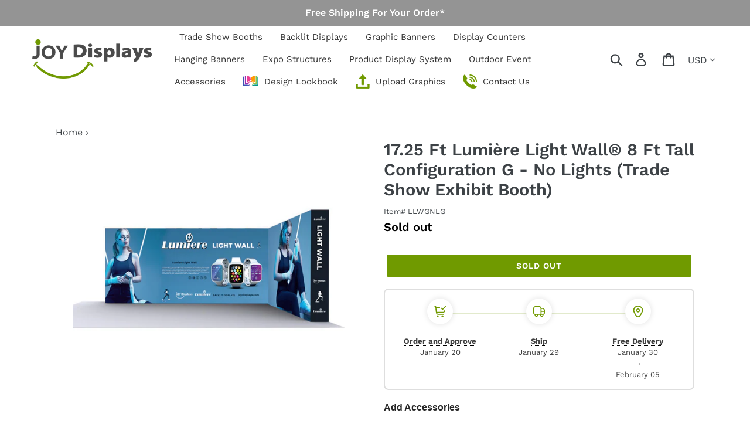

--- FILE ---
content_type: text/html; charset=utf-8
request_url: https://joydisplays.com/products/8-ft-tall-lumiere-light-wall%C2%AE-configuration-g-no-lights-graphic-package
body_size: 62270
content:
<!doctype html>
<html class="no-js" lang="en">
<head>
  <link rel="stylesheet" href="https://obscure-escarpment-2240.herokuapp.com/stylesheets/bcpo-front.css">
  <script>var bcpo_product={"id":2561840414805,"title":"17.25 Ft Lumière Light Wall® 8 Ft Tall Configuration G - No Lights (Trade Show Exhibit Booth)","handle":"8-ft-tall-lumiere-light-wall®-configuration-g-no-lights-graphic-package","description":"\u003cp\u003e\u003cstrong\u003e\u003cimg src=\"https:\/\/cdn.shopify.com\/s\/files\/1\/0077\/7410\/9781\/files\/Production-Time2_480x480.png?v=1584567436\" alt=\"\"\u003e Production Time:\u003cspan style=\"color: #709a00; font-size: large;\"\u003e 6 Business Days\u003c\/span\u003e\u003c\/strong\u003e (after graphic proof approval)\u003cbr\u003e\u003cstrong\u003e\u003cimg src=\"https:\/\/cdn.shopify.com\/s\/files\/1\/0077\/7410\/9781\/files\/Replacement-Graphics2_480x480.png?v=1584567452\" alt=\"\"\u003e\u003cspan style=\"text-decoration: underline; color: rgb(112, 154, 0);\"\u003e \u003ca href=\"https:\/\/joydisplays.com\/products\/replacement-graphic-8-ft-tall-lumiere-light-wall%C2%AE-configuration-g-no-lights-graphic-package\" style=\"color: rgb(112, 154, 0); text-decoration: underline;\"\u003eAdditional Replacement Graphic\u003c\/a\u003e\u003c\/span\u003e\u003c\/strong\u003e\u003c\/p\u003e\n\u003cp\u003eElevate your exhibit booth design with the Lumiere Light Wall® 8ft Tall Configuration G Graphic Package. Featuring vibrant silicone-edge graphics (SEG), this display ensures a sleek, wrinkle-free finish. The durable thick-aluminum frame supports a modular build, allowing seamless integration with other configurations for maximum versatility. Its Accordion-Style frame simplifies assembly, while optional endcaps and double-sided graphics enhance customization. The included carry-on bag makes this display portable and ideal for tradeshow booth walls.\u003cbr\u003e\u003cbr\u003eLumiere Light Wall Frontlit Graphic Package (Configuration G) Includes:\u003cbr\u003e(4) Main Graphics - 2 Front, 2 Back\u003cbr\u003e(2) Side Graphics - 1 Front, 1 Back\u003cbr\u003e(3) End Cap Graphics\u003cbr\u003e(3) Pop Up Frames (10 ft. x 7.5 ft \u0026amp; 7.5 ft x 7.5 ft.)\u003cbr\u003e(4) 4-Section Channel Bars\u003cbr\u003e(20) 3-Section Channel Bars\u003cbr\u003e(6) End Cap Channel Bars\u003cbr\u003e(3) Channel Bar Bags\u003cbr\u003e(3) Carry Bags (for frame)\u003cbr\u003e(6) Straight Connectors\u003cbr\u003e(3) L Connectors\u003cbr\u003eDisplay Dimensions: 207\"w x 89\"h x 103\"d\u003cbr\u003eShipping Weight: 120 lbs (3 boxes) \u003cbr\u003eShipping Dimensions: 34\" L x 14\" W x 9\" H\u003cbr\u003eGraphic Dimensions: 117.5′′ W x 117.5′′ H (Side), 88.75\"W x 117.5\"H (Main) \u0026amp; 13.375′′ W x 117.5′′ H (ECG)\u003cbr\u003eGraphic Material: Stretch Fabric\u003cbr\u003eFinishing: SEG (Silicone Edge Graphics) Silicone Beading sewn around perimeter of fabric\u003c\/p\u003e\n\u003ch4\u003eResources\u003c\/h4\u003e\n\u003chr\u003e\n\u003cp\u003e\u003cbr\u003e\u003c\/p\u003e\n\u003cdiv class=\"tpsprow\"\u003e\n\u003cdiv class=\"tpspbttn\"\u003e\u003ca href=\"https:\/\/joydisplays.online\/resources\/8-ft-tall-lumiere-light-wall-configuration-g-no-lights-graphic-package-spe.pdf\" rel=\"noopener noreferrer\" target=\"_blank\"\u003e\n\u003cdiv\u003e\u003cimg src=\"https:\/\/cdn.shopify.com\/s\/files\/1\/0077\/7410\/9781\/files\/product-specs.png\"\u003e\u003c\/div\u003e\n\u003cdiv\u003eSpec-Sheet\u003c\/div\u003e\n\u003c\/a\u003e\u003c\/div\u003e\n\u003cdiv class=\"tpspbttn\"\u003e\u003ca href=\"https:\/\/joydisplays.online\/resources\/8-ft-tall-lumiere-light-wall-configuration-g-no-lights-graphic-package-ins.pdf\" rel=\"noopener noreferrer\" target=\"_blank\"\u003e\n\u003cdiv\u003e\u003cimg src=\"https:\/\/cdn.shopify.com\/s\/files\/1\/0077\/7410\/9781\/files\/product-instructions.png\"\u003e\u003c\/div\u003e\n\u003cdiv\u003eInstructions\u003c\/div\u003e\n\u003c\/a\u003e\u003c\/div\u003e\n\u003cdiv class=\"tpspbttn\"\u003e\u003ca href=\"https:\/\/joydisplays.online\/resources\/8-ft-tall-lumiere-light-wall-configuration-g-no-lights-graphic-package-tem.pdf\" rel=\"noopener noreferrer\" target=\"_blank\"\u003e\n\u003cdiv\u003e\u003cimg src=\"https:\/\/cdn.shopify.com\/s\/files\/1\/0077\/7410\/9781\/files\/tmp3.png\"\u003e\u003c\/div\u003e\n\u003cdiv\u003eGraphic Templates\u003c\/div\u003e\n\u003c\/a\u003e\u003c\/div\u003e\n\u003cdiv class=\"tpspbttn\"\u003e\u003ca href=\"https:\/\/joydisplays.com\/products\/graphic-services-1-hour\" rel=\"noopener noreferrer\" target=\"_blank\"\u003e\n\u003cdiv\u003e\u003cimg src=\"https:\/\/cdn.shopify.com\/s\/files\/1\/0077\/7410\/9781\/files\/grcs.png\"\u003e\u003c\/div\u003e\n\u003cdiv\u003eGraphics Services\u003c\/div\u003e\n\u003c\/a\u003e\u003c\/div\u003e\n\u003cdiv class=\"tpspbttn\"\u003e\u003ca href=\"https:\/\/joydisplays.com\/products\/pms-color-match-per-color\" rel=\"noopener noreferrer\" target=\"_blank\"\u003e\n\u003cdiv\u003e\u003cimg src=\"https:\/\/cdn.shopify.com\/s\/files\/1\/0077\/7410\/9781\/files\/cmyk.png\"\u003e\u003c\/div\u003e\n\u003cdiv\u003eColor Matching\u003c\/div\u003e\n\u003c\/a\u003e\u003c\/div\u003e\n\u003cdiv class=\"tpspbttn\"\u003e\u003ca href=\"https:\/\/joydisplays.com\/products\/rush-production-fee\" rel=\"noopener noreferrer\" target=\"_blank\"\u003e\n\u003cdiv\u003e\u003cimg src=\"https:\/\/cdn.shopify.com\/s\/files\/1\/0077\/7410\/9781\/files\/rush.png\"\u003e\u003c\/div\u003e\n\u003cdiv\u003eRush Services\u003c\/div\u003e\n\u003c\/a\u003e\u003c\/div\u003e\n\u003c\/div\u003e\n\u003ch4\u003eProduct Video\u003c\/h4\u003e\n\u003chr\u003e\n\u003cp\u003e\u003cbr\u003e\u003c\/p\u003e\n\u003cp\u003e\u003ciframe width=\"560\" height=\"315\" class=\"youtube-video\" data-src-scroll=\"https:\/\/www.youtube.com\/embed\/cFX2r1QphcQ?rel=0\"\u003e\u003c\/iframe\u003e\u003c\/p\u003e","published_at":"2019-05-14T16:21:03-05:00","created_at":"2019-05-14T16:21:03-05:00","vendor":"Lumière Light Wall","type":"10X20","tags":["Feature Backwall Only","Feature Double-sided","Frame Collapsible Frame","PTD 6","Trade Show Exhibits"],"price":806400,"price_min":806400,"price_max":806400,"available":false,"price_varies":false,"compare_at_price":null,"compare_at_price_min":0,"compare_at_price_max":0,"compare_at_price_varies":false,"variants":[{"id":22410579279957,"title":"Default Title","option1":"Default Title","option2":null,"option3":null,"sku":"LLWGNLG","requires_shipping":true,"taxable":true,"featured_image":null,"available":false,"name":"17.25 Ft Lumière Light Wall® 8 Ft Tall Configuration G - No Lights (Trade Show Exhibit Booth)","public_title":null,"options":["Default Title"],"price":806400,"weight":58967,"compare_at_price":null,"inventory_management":"shopify","barcode":null,"requires_selling_plan":false,"selling_plan_allocations":[]}],"images":["\/\/joydisplays.com\/cdn\/shop\/products\/non-backlit20-ft.-Lumiere-Light-Wall-Configuration-C-No-Lights-Graphic-Package_22_1024x1024_2x_cf0c61f0-4898-4386-aeab-08499024fe70.jpg?v=1618506636","\/\/joydisplays.com\/cdn\/shop\/products\/rotatenon0backlit20-ft.-Lumiere-Light-Wall-Configuration-C-No-Lights-Graphic-Package_22_1024x1024_2x_529f6bea-d6d2-43d1-91cc-5cd4993127bb.jpg?v=1618506636","\/\/joydisplays.com\/cdn\/shop\/products\/Lumiere-Light-Wall-Configuration-G-No-Lights-Graphic-Package_2.jpg?v=1618506636","\/\/joydisplays.com\/cdn\/shop\/products\/10-ft.-Lumiere-Light-Wall-Configuration-A-No-Lights-Graphic-Package_4_d8d3d8e4-190e-461e-960d-42e17d82f941.jpg?v=1618506636","\/\/joydisplays.com\/cdn\/shop\/products\/10-ft.-Lumiere-Light-Wall-Configuration-A-No-Lights-Graphic-Package_5_382864f1-6ac5-4c9e-bddf-5de069bf6793.jpg?v=1618506636","\/\/joydisplays.com\/cdn\/shop\/products\/10-ft.-Lumiere-Light-Wall-Configuration-A-No-Lights-Graphic-Package_6_d82bcf1e-eaf2-45ae-a200-90f87fe973c1.jpg?v=1618506636","\/\/joydisplays.com\/cdn\/shop\/products\/10-ft.-Lumiere-Light-Wall-Configuration-A-No-Lights-Graphic-Package_7_10316837-f105-4ab8-a3c2-eb063a544916.jpg?v=1618506636","\/\/joydisplays.com\/cdn\/shop\/products\/10-ft.-Lumiere-Light-Wall-Configuration-A-No-Lights-Graphic-Package_8_5c85e19e-a993-4fbf-ae40-2ff213bd1a5b.jpg?v=1618506636","\/\/joydisplays.com\/cdn\/shop\/products\/10-ft.-Lumiere-Light-Wall-Configuration-A-No-Lights-Graphic-Package_9_747dab19-b22f-4cf9-aba8-fdfb0df570b5.jpg?v=1618506636","\/\/joydisplays.com\/cdn\/shop\/products\/15-ft.-Lumiere-Light-Wall-Configuration-E-No-Lights-Graphic-Package_9_feb54fb1-9833-4284-86c3-4bf0cdf2e848.jpg?v=1618506636","\/\/joydisplays.com\/cdn\/shop\/products\/20-ft.-Lumiere-Light-Wall-Configuration-C-No-Lights-Graphic-Package_22_77225360-9c08-44bb-a5f8-d18f96a10cf7.jpg?v=1618506636","\/\/joydisplays.com\/cdn\/shop\/products\/20-ft.-Lumiere-Light-Wall-Configuration-C-No-Lights-Graphic-Package_23_fc2a55f1-f0fb-45c0-9689-dd7b13866f59.jpg?v=1618506636"],"featured_image":"\/\/joydisplays.com\/cdn\/shop\/products\/non-backlit20-ft.-Lumiere-Light-Wall-Configuration-C-No-Lights-Graphic-Package_22_1024x1024_2x_cf0c61f0-4898-4386-aeab-08499024fe70.jpg?v=1618506636","options":["Title"],"media":[{"alt":null,"id":20369841291349,"position":1,"preview_image":{"aspect_ratio":1.0,"height":1000,"width":1000,"src":"\/\/joydisplays.com\/cdn\/shop\/products\/non-backlit20-ft.-Lumiere-Light-Wall-Configuration-C-No-Lights-Graphic-Package_22_1024x1024_2x_cf0c61f0-4898-4386-aeab-08499024fe70.jpg?v=1618506636"},"aspect_ratio":1.0,"height":1000,"media_type":"image","src":"\/\/joydisplays.com\/cdn\/shop\/products\/non-backlit20-ft.-Lumiere-Light-Wall-Configuration-C-No-Lights-Graphic-Package_22_1024x1024_2x_cf0c61f0-4898-4386-aeab-08499024fe70.jpg?v=1618506636","width":1000},{"alt":null,"id":20369841258581,"position":2,"preview_image":{"aspect_ratio":1.0,"height":1000,"width":1000,"src":"\/\/joydisplays.com\/cdn\/shop\/products\/rotatenon0backlit20-ft.-Lumiere-Light-Wall-Configuration-C-No-Lights-Graphic-Package_22_1024x1024_2x_529f6bea-d6d2-43d1-91cc-5cd4993127bb.jpg?v=1618506636"},"aspect_ratio":1.0,"height":1000,"media_type":"image","src":"\/\/joydisplays.com\/cdn\/shop\/products\/rotatenon0backlit20-ft.-Lumiere-Light-Wall-Configuration-C-No-Lights-Graphic-Package_22_1024x1024_2x_529f6bea-d6d2-43d1-91cc-5cd4993127bb.jpg?v=1618506636","width":1000},{"alt":null,"id":1341650403413,"position":3,"preview_image":{"aspect_ratio":1.316,"height":760,"width":1000,"src":"\/\/joydisplays.com\/cdn\/shop\/products\/Lumiere-Light-Wall-Configuration-G-No-Lights-Graphic-Package_2.jpg?v=1618506636"},"aspect_ratio":1.316,"height":760,"media_type":"image","src":"\/\/joydisplays.com\/cdn\/shop\/products\/Lumiere-Light-Wall-Configuration-G-No-Lights-Graphic-Package_2.jpg?v=1618506636","width":1000},{"alt":null,"id":1341649748053,"position":4,"preview_image":{"aspect_ratio":1.0,"height":1000,"width":1000,"src":"\/\/joydisplays.com\/cdn\/shop\/products\/10-ft.-Lumiere-Light-Wall-Configuration-A-No-Lights-Graphic-Package_4_d8d3d8e4-190e-461e-960d-42e17d82f941.jpg?v=1618506636"},"aspect_ratio":1.0,"height":1000,"media_type":"image","src":"\/\/joydisplays.com\/cdn\/shop\/products\/10-ft.-Lumiere-Light-Wall-Configuration-A-No-Lights-Graphic-Package_4_d8d3d8e4-190e-461e-960d-42e17d82f941.jpg?v=1618506636","width":1000},{"alt":null,"id":1341649813589,"position":5,"preview_image":{"aspect_ratio":1.0,"height":1000,"width":1000,"src":"\/\/joydisplays.com\/cdn\/shop\/products\/10-ft.-Lumiere-Light-Wall-Configuration-A-No-Lights-Graphic-Package_5_382864f1-6ac5-4c9e-bddf-5de069bf6793.jpg?v=1618506636"},"aspect_ratio":1.0,"height":1000,"media_type":"image","src":"\/\/joydisplays.com\/cdn\/shop\/products\/10-ft.-Lumiere-Light-Wall-Configuration-A-No-Lights-Graphic-Package_5_382864f1-6ac5-4c9e-bddf-5de069bf6793.jpg?v=1618506636","width":1000},{"alt":null,"id":1341649911893,"position":6,"preview_image":{"aspect_ratio":1.0,"height":1000,"width":1000,"src":"\/\/joydisplays.com\/cdn\/shop\/products\/10-ft.-Lumiere-Light-Wall-Configuration-A-No-Lights-Graphic-Package_6_d82bcf1e-eaf2-45ae-a200-90f87fe973c1.jpg?v=1618506636"},"aspect_ratio":1.0,"height":1000,"media_type":"image","src":"\/\/joydisplays.com\/cdn\/shop\/products\/10-ft.-Lumiere-Light-Wall-Configuration-A-No-Lights-Graphic-Package_6_d82bcf1e-eaf2-45ae-a200-90f87fe973c1.jpg?v=1618506636","width":1000},{"alt":null,"id":1341649944661,"position":7,"preview_image":{"aspect_ratio":1.0,"height":1000,"width":1000,"src":"\/\/joydisplays.com\/cdn\/shop\/products\/10-ft.-Lumiere-Light-Wall-Configuration-A-No-Lights-Graphic-Package_7_10316837-f105-4ab8-a3c2-eb063a544916.jpg?v=1618506636"},"aspect_ratio":1.0,"height":1000,"media_type":"image","src":"\/\/joydisplays.com\/cdn\/shop\/products\/10-ft.-Lumiere-Light-Wall-Configuration-A-No-Lights-Graphic-Package_7_10316837-f105-4ab8-a3c2-eb063a544916.jpg?v=1618506636","width":1000},{"alt":null,"id":1341650010197,"position":8,"preview_image":{"aspect_ratio":1.0,"height":1000,"width":1000,"src":"\/\/joydisplays.com\/cdn\/shop\/products\/10-ft.-Lumiere-Light-Wall-Configuration-A-No-Lights-Graphic-Package_8_5c85e19e-a993-4fbf-ae40-2ff213bd1a5b.jpg?v=1618506636"},"aspect_ratio":1.0,"height":1000,"media_type":"image","src":"\/\/joydisplays.com\/cdn\/shop\/products\/10-ft.-Lumiere-Light-Wall-Configuration-A-No-Lights-Graphic-Package_8_5c85e19e-a993-4fbf-ae40-2ff213bd1a5b.jpg?v=1618506636","width":1000},{"alt":null,"id":1341650075733,"position":9,"preview_image":{"aspect_ratio":1.0,"height":1000,"width":1000,"src":"\/\/joydisplays.com\/cdn\/shop\/products\/10-ft.-Lumiere-Light-Wall-Configuration-A-No-Lights-Graphic-Package_9_747dab19-b22f-4cf9-aba8-fdfb0df570b5.jpg?v=1618506636"},"aspect_ratio":1.0,"height":1000,"media_type":"image","src":"\/\/joydisplays.com\/cdn\/shop\/products\/10-ft.-Lumiere-Light-Wall-Configuration-A-No-Lights-Graphic-Package_9_747dab19-b22f-4cf9-aba8-fdfb0df570b5.jpg?v=1618506636","width":1000},{"alt":null,"id":1341650141269,"position":10,"preview_image":{"aspect_ratio":1.0,"height":1000,"width":1000,"src":"\/\/joydisplays.com\/cdn\/shop\/products\/15-ft.-Lumiere-Light-Wall-Configuration-E-No-Lights-Graphic-Package_9_feb54fb1-9833-4284-86c3-4bf0cdf2e848.jpg?v=1618506636"},"aspect_ratio":1.0,"height":1000,"media_type":"image","src":"\/\/joydisplays.com\/cdn\/shop\/products\/15-ft.-Lumiere-Light-Wall-Configuration-E-No-Lights-Graphic-Package_9_feb54fb1-9833-4284-86c3-4bf0cdf2e848.jpg?v=1618506636","width":1000},{"alt":null,"id":1341650206805,"position":11,"preview_image":{"aspect_ratio":1.0,"height":1000,"width":1000,"src":"\/\/joydisplays.com\/cdn\/shop\/products\/20-ft.-Lumiere-Light-Wall-Configuration-C-No-Lights-Graphic-Package_22_77225360-9c08-44bb-a5f8-d18f96a10cf7.jpg?v=1618506636"},"aspect_ratio":1.0,"height":1000,"media_type":"image","src":"\/\/joydisplays.com\/cdn\/shop\/products\/20-ft.-Lumiere-Light-Wall-Configuration-C-No-Lights-Graphic-Package_22_77225360-9c08-44bb-a5f8-d18f96a10cf7.jpg?v=1618506636","width":1000},{"alt":null,"id":1341650272341,"position":12,"preview_image":{"aspect_ratio":1.0,"height":1000,"width":1000,"src":"\/\/joydisplays.com\/cdn\/shop\/products\/20-ft.-Lumiere-Light-Wall-Configuration-C-No-Lights-Graphic-Package_23_fc2a55f1-f0fb-45c0-9689-dd7b13866f59.jpg?v=1618506636"},"aspect_ratio":1.0,"height":1000,"media_type":"image","src":"\/\/joydisplays.com\/cdn\/shop\/products\/20-ft.-Lumiere-Light-Wall-Configuration-C-No-Lights-Graphic-Package_23_fc2a55f1-f0fb-45c0-9689-dd7b13866f59.jpg?v=1618506636","width":1000}],"requires_selling_plan":false,"selling_plan_groups":[],"content":"\u003cp\u003e\u003cstrong\u003e\u003cimg src=\"https:\/\/cdn.shopify.com\/s\/files\/1\/0077\/7410\/9781\/files\/Production-Time2_480x480.png?v=1584567436\" alt=\"\"\u003e Production Time:\u003cspan style=\"color: #709a00; font-size: large;\"\u003e 6 Business Days\u003c\/span\u003e\u003c\/strong\u003e (after graphic proof approval)\u003cbr\u003e\u003cstrong\u003e\u003cimg src=\"https:\/\/cdn.shopify.com\/s\/files\/1\/0077\/7410\/9781\/files\/Replacement-Graphics2_480x480.png?v=1584567452\" alt=\"\"\u003e\u003cspan style=\"text-decoration: underline; color: rgb(112, 154, 0);\"\u003e \u003ca href=\"https:\/\/joydisplays.com\/products\/replacement-graphic-8-ft-tall-lumiere-light-wall%C2%AE-configuration-g-no-lights-graphic-package\" style=\"color: rgb(112, 154, 0); text-decoration: underline;\"\u003eAdditional Replacement Graphic\u003c\/a\u003e\u003c\/span\u003e\u003c\/strong\u003e\u003c\/p\u003e\n\u003cp\u003eElevate your exhibit booth design with the Lumiere Light Wall® 8ft Tall Configuration G Graphic Package. Featuring vibrant silicone-edge graphics (SEG), this display ensures a sleek, wrinkle-free finish. The durable thick-aluminum frame supports a modular build, allowing seamless integration with other configurations for maximum versatility. Its Accordion-Style frame simplifies assembly, while optional endcaps and double-sided graphics enhance customization. The included carry-on bag makes this display portable and ideal for tradeshow booth walls.\u003cbr\u003e\u003cbr\u003eLumiere Light Wall Frontlit Graphic Package (Configuration G) Includes:\u003cbr\u003e(4) Main Graphics - 2 Front, 2 Back\u003cbr\u003e(2) Side Graphics - 1 Front, 1 Back\u003cbr\u003e(3) End Cap Graphics\u003cbr\u003e(3) Pop Up Frames (10 ft. x 7.5 ft \u0026amp; 7.5 ft x 7.5 ft.)\u003cbr\u003e(4) 4-Section Channel Bars\u003cbr\u003e(20) 3-Section Channel Bars\u003cbr\u003e(6) End Cap Channel Bars\u003cbr\u003e(3) Channel Bar Bags\u003cbr\u003e(3) Carry Bags (for frame)\u003cbr\u003e(6) Straight Connectors\u003cbr\u003e(3) L Connectors\u003cbr\u003eDisplay Dimensions: 207\"w x 89\"h x 103\"d\u003cbr\u003eShipping Weight: 120 lbs (3 boxes) \u003cbr\u003eShipping Dimensions: 34\" L x 14\" W x 9\" H\u003cbr\u003eGraphic Dimensions: 117.5′′ W x 117.5′′ H (Side), 88.75\"W x 117.5\"H (Main) \u0026amp; 13.375′′ W x 117.5′′ H (ECG)\u003cbr\u003eGraphic Material: Stretch Fabric\u003cbr\u003eFinishing: SEG (Silicone Edge Graphics) Silicone Beading sewn around perimeter of fabric\u003c\/p\u003e\n\u003ch4\u003eResources\u003c\/h4\u003e\n\u003chr\u003e\n\u003cp\u003e\u003cbr\u003e\u003c\/p\u003e\n\u003cdiv class=\"tpsprow\"\u003e\n\u003cdiv class=\"tpspbttn\"\u003e\u003ca href=\"https:\/\/joydisplays.online\/resources\/8-ft-tall-lumiere-light-wall-configuration-g-no-lights-graphic-package-spe.pdf\" rel=\"noopener noreferrer\" target=\"_blank\"\u003e\n\u003cdiv\u003e\u003cimg src=\"https:\/\/cdn.shopify.com\/s\/files\/1\/0077\/7410\/9781\/files\/product-specs.png\"\u003e\u003c\/div\u003e\n\u003cdiv\u003eSpec-Sheet\u003c\/div\u003e\n\u003c\/a\u003e\u003c\/div\u003e\n\u003cdiv class=\"tpspbttn\"\u003e\u003ca href=\"https:\/\/joydisplays.online\/resources\/8-ft-tall-lumiere-light-wall-configuration-g-no-lights-graphic-package-ins.pdf\" rel=\"noopener noreferrer\" target=\"_blank\"\u003e\n\u003cdiv\u003e\u003cimg src=\"https:\/\/cdn.shopify.com\/s\/files\/1\/0077\/7410\/9781\/files\/product-instructions.png\"\u003e\u003c\/div\u003e\n\u003cdiv\u003eInstructions\u003c\/div\u003e\n\u003c\/a\u003e\u003c\/div\u003e\n\u003cdiv class=\"tpspbttn\"\u003e\u003ca href=\"https:\/\/joydisplays.online\/resources\/8-ft-tall-lumiere-light-wall-configuration-g-no-lights-graphic-package-tem.pdf\" rel=\"noopener noreferrer\" target=\"_blank\"\u003e\n\u003cdiv\u003e\u003cimg src=\"https:\/\/cdn.shopify.com\/s\/files\/1\/0077\/7410\/9781\/files\/tmp3.png\"\u003e\u003c\/div\u003e\n\u003cdiv\u003eGraphic Templates\u003c\/div\u003e\n\u003c\/a\u003e\u003c\/div\u003e\n\u003cdiv class=\"tpspbttn\"\u003e\u003ca href=\"https:\/\/joydisplays.com\/products\/graphic-services-1-hour\" rel=\"noopener noreferrer\" target=\"_blank\"\u003e\n\u003cdiv\u003e\u003cimg src=\"https:\/\/cdn.shopify.com\/s\/files\/1\/0077\/7410\/9781\/files\/grcs.png\"\u003e\u003c\/div\u003e\n\u003cdiv\u003eGraphics Services\u003c\/div\u003e\n\u003c\/a\u003e\u003c\/div\u003e\n\u003cdiv class=\"tpspbttn\"\u003e\u003ca href=\"https:\/\/joydisplays.com\/products\/pms-color-match-per-color\" rel=\"noopener noreferrer\" target=\"_blank\"\u003e\n\u003cdiv\u003e\u003cimg src=\"https:\/\/cdn.shopify.com\/s\/files\/1\/0077\/7410\/9781\/files\/cmyk.png\"\u003e\u003c\/div\u003e\n\u003cdiv\u003eColor Matching\u003c\/div\u003e\n\u003c\/a\u003e\u003c\/div\u003e\n\u003cdiv class=\"tpspbttn\"\u003e\u003ca href=\"https:\/\/joydisplays.com\/products\/rush-production-fee\" rel=\"noopener noreferrer\" target=\"_blank\"\u003e\n\u003cdiv\u003e\u003cimg src=\"https:\/\/cdn.shopify.com\/s\/files\/1\/0077\/7410\/9781\/files\/rush.png\"\u003e\u003c\/div\u003e\n\u003cdiv\u003eRush Services\u003c\/div\u003e\n\u003c\/a\u003e\u003c\/div\u003e\n\u003c\/div\u003e\n\u003ch4\u003eProduct Video\u003c\/h4\u003e\n\u003chr\u003e\n\u003cp\u003e\u003cbr\u003e\u003c\/p\u003e\n\u003cp\u003e\u003ciframe width=\"560\" height=\"315\" class=\"youtube-video\" data-src-scroll=\"https:\/\/www.youtube.com\/embed\/cFX2r1QphcQ?rel=0\"\u003e\u003c\/iframe\u003e\u003c\/p\u003e"};  var bcpo_settings={"fallback":"default","auto_select":"on","load_main_image":"on","border_style":"square","tooltips":"show","sold_out_style":"transparent","theme":"light","jumbo_colors":"off","jumbo_images":"off","circle_swatches":"","inventory_style":"amazon","override_ajax":"on","add_price_addons":"off","money_format2":"${{amount}} USD","money_format_without_currency":"${{amount}}","show_currency":"off","global_auto_image_options":"","global_color_options":"","global_colors":[{"key":"","value":"ecf42f"}],"shop_currency":"USD"};var inventory_quantity = [];inventory_quantity.push(0);if(bcpo_product) { for (var i = 0; i < bcpo_product.variants.length; i += 1) { bcpo_product.variants[i].inventory_quantity = inventory_quantity[i]; }}window.bcpo = window.bcpo || {}; bcpo.cart = {"note":null,"attributes":{},"original_total_price":0,"total_price":0,"total_discount":0,"total_weight":0.0,"item_count":0,"items":[],"requires_shipping":false,"currency":"USD","items_subtotal_price":0,"cart_level_discount_applications":[],"checkout_charge_amount":0}; bcpo.ogFormData = FormData; bcpo.money_with_currency_format = "${{amount}} USD";bcpo.money_format = "${{amount}}";</script>
 
  <script>
        YETT_BLACKLIST = [
        /privy/,/covet/,/tidio/,/zooomyapps/]
    </script>
  
   <script src="//joydisplays.com/cdn/shop/t/42/assets/yett.js?v=106495577403524073061710430937" type="text/javascript"></script>

  <meta name="msvalidate.01" content="8D1F49FBE01EADED5FBB1E9CDE03B2B3" />  
  <meta name="google-site-verification" content="tBdF4KJSGTTzPuVkkNYGR0Tw82ZC_m2lnLHzig7mJoI" />
  <meta charset="utf-8">
  <meta http-equiv="X-UA-Compatible" content="IE=edge,chrome=1">
  <meta name="viewport" content="width=device-width,initial-scale=1">
  <meta name="theme-color" content="#709a00">
  <link rel="canonical" href="https://joydisplays.com/products/8-ft-tall-lumiere-light-wall%c2%ae-configuration-g-no-lights-graphic-package">

<link rel="shortcut icon" href="//joydisplays.com/cdn/shop/files/fav-joydisplays2_32x32.png?v=1614293209" type="image/png">
  <title>17.25 Ft Lumière Light Wall® 8 Ft Tall Configuration G - No Lights (Tr</title>


  
  <meta name="description" content=" Production Time: 6 Business Days (after graphic proof approval) Additional Replacement Graphic Elevate your exhibit booth design with the Lumiere Light Wall® 8ft Tall Configuration G Graphic Package. Featuring vibrant silicone-edge graphics (SEG), this display ensures a sleek, wrinkle-free finish. The durable thick-al">


  <!-- /snippets/social-meta-tags.liquid -->




<meta property="og:site_name" content="Joy Displays">
<meta property="og:url" content="https://joydisplays.com/products/8-ft-tall-lumiere-light-wall%c2%ae-configuration-g-no-lights-graphic-package">
<meta property="og:title" content="17.25 Ft Lumière Light Wall® 8 Ft Tall Configuration G - No Lights (Trade Show Exhibit Booth)">
<meta property="og:type" content="product">
<meta property="og:description" content=" Production Time: 6 Business Days (after graphic proof approval) Additional Replacement Graphic Elevate your exhibit booth design with the Lumiere Light Wall® 8ft Tall Configuration G Graphic Package. Featuring vibrant silicone-edge graphics (SEG), this display ensures a sleek, wrinkle-free finish. The durable thick-al">

  <meta property="og:price:amount" content="8,064.00">
  <meta property="og:price:currency" content="USD">

<meta property="og:image" content="http://joydisplays.com/cdn/shop/products/non-backlit20-ft.-Lumiere-Light-Wall-Configuration-C-No-Lights-Graphic-Package_22_1024x1024_2x_cf0c61f0-4898-4386-aeab-08499024fe70_1200x1200.jpg?v=1618506636"><meta property="og:image" content="http://joydisplays.com/cdn/shop/products/rotatenon0backlit20-ft.-Lumiere-Light-Wall-Configuration-C-No-Lights-Graphic-Package_22_1024x1024_2x_529f6bea-d6d2-43d1-91cc-5cd4993127bb_1200x1200.jpg?v=1618506636"><meta property="og:image" content="http://joydisplays.com/cdn/shop/products/Lumiere-Light-Wall-Configuration-G-No-Lights-Graphic-Package_2_1200x1200.jpg?v=1618506636">
<meta property="og:image:secure_url" content="https://joydisplays.com/cdn/shop/products/non-backlit20-ft.-Lumiere-Light-Wall-Configuration-C-No-Lights-Graphic-Package_22_1024x1024_2x_cf0c61f0-4898-4386-aeab-08499024fe70_1200x1200.jpg?v=1618506636"><meta property="og:image:secure_url" content="https://joydisplays.com/cdn/shop/products/rotatenon0backlit20-ft.-Lumiere-Light-Wall-Configuration-C-No-Lights-Graphic-Package_22_1024x1024_2x_529f6bea-d6d2-43d1-91cc-5cd4993127bb_1200x1200.jpg?v=1618506636"><meta property="og:image:secure_url" content="https://joydisplays.com/cdn/shop/products/Lumiere-Light-Wall-Configuration-G-No-Lights-Graphic-Package_2_1200x1200.jpg?v=1618506636">


<meta name="twitter:card" content="summary_large_image">
<meta name="twitter:title" content="17.25 Ft Lumière Light Wall® 8 Ft Tall Configuration G - No Lights (Trade Show Exhibit Booth)">
<meta name="twitter:description" content=" Production Time: 6 Business Days (after graphic proof approval) Additional Replacement Graphic Elevate your exhibit booth design with the Lumiere Light Wall® 8ft Tall Configuration G Graphic Package. Featuring vibrant silicone-edge graphics (SEG), this display ensures a sleek, wrinkle-free finish. The durable thick-al">


  <link href="//joydisplays.com/cdn/shop/t/42/assets/theme.scss.css?v=78066721087686748401762440458" rel="stylesheet" type="text/css" media="all" />

  <script>
    var theme = {
      strings: {
        addToCart: "Add to cart",
        soldOut: "Sold out",
        unavailable: "Unavailable",
        regularPrice: "Regular price",
        sale: "Sale",
        showMore: "Show More",
        showLess: "Show Less",
        addressError: "Error looking up that address",
        addressNoResults: "No results for that address",
        addressQueryLimit: "You have exceeded the Google API usage limit. Consider upgrading to a \u003ca href=\"https:\/\/developers.google.com\/maps\/premium\/usage-limits\"\u003ePremium Plan\u003c\/a\u003e.",
        authError: "There was a problem authenticating your Google Maps account.",
        newWindow: "Opens in a new window.",
        external: "Opens external website.",
        newWindowExternal: "Opens external website in a new window.",
        quantityMinimumMessage: "Quantity must be 1 or more"
      },
      moneyFormat: "${{amount}}"
    }

    document.documentElement.className = document.documentElement.className.replace('no-js', 'js');
  </script><script src="//joydisplays.com/cdn/shop/t/42/assets/lazysizes.js?v=68441465964607740661710430937" async="async"></script>
  <script src="//joydisplays.com/cdn/shop/t/42/assets/vendor.js?v=12001839194546984181710430937" defer="defer"></script>
  <script src="//joydisplays.com/cdn/shop/t/42/assets/theme.js?v=21758566861246064141710430937" defer="defer"></script>




  
<script>
(function(w,d,t,r,u){var f,n,i;w[u]=w[u]||[],f=function(){var o={ti:"17514429", enableAutoSpaTracking: true};o.q=w[u],w[u]=new UET(o),w[u].push("pageLoad")},n=d.createElement(t),n.src=r,n.async=1,n.onload=n.onreadystatechange=function(){var s=this.readyState;s&&s!=="loaded"&&s!=="complete"||(f(),n.onload=n.onreadystatechange=null)},i=d.getElementsByTagName(t)[0],i.parentNode.insertBefore(n,i)})(window,document,"script","//bat.bing.com/bat.js","uetq");


analytics.subscribe("checkout_completed", (event) => {
  uetq = uetq || [];
  uetq.push('event','purchase',
    {
        'revenue_value': event.data.checkout.totalPrice.amount,
      'currency' : event.data.checkout.currencyCode
    });
  
});
</script>


  




  
  <script>window.performance && window.performance.mark && window.performance.mark('shopify.content_for_header.start');</script><meta name="facebook-domain-verification" content="4qen336j1l536t0us44mw14tzevfds">
<meta name="facebook-domain-verification" content="4qen336j1l536t0us44mw14tzevfds">
<meta name="google-site-verification" content="tBdF4KJSGTTzPuVkkNYGR0Tw82ZC_m2lnLHzig7mJoI">
<meta id="shopify-digital-wallet" name="shopify-digital-wallet" content="/7774109781/digital_wallets/dialog">
<meta name="shopify-checkout-api-token" content="a36b3055b48474915cc5b16ed1ad08b1">
<meta id="in-context-paypal-metadata" data-shop-id="7774109781" data-venmo-supported="false" data-environment="production" data-locale="en_US" data-paypal-v4="true" data-currency="USD">
<link rel="alternate" type="application/json+oembed" href="https://joydisplays.com/products/8-ft-tall-lumiere-light-wall%c2%ae-configuration-g-no-lights-graphic-package.oembed">
<script async="async" src="/checkouts/internal/preloads.js?locale=en-US"></script>
<link rel="preconnect" href="https://shop.app" crossorigin="anonymous">
<script async="async" src="https://shop.app/checkouts/internal/preloads.js?locale=en-US&shop_id=7774109781" crossorigin="anonymous"></script>
<script id="apple-pay-shop-capabilities" type="application/json">{"shopId":7774109781,"countryCode":"US","currencyCode":"USD","merchantCapabilities":["supports3DS"],"merchantId":"gid:\/\/shopify\/Shop\/7774109781","merchantName":"Joy Displays","requiredBillingContactFields":["postalAddress","email","phone"],"requiredShippingContactFields":["postalAddress","email","phone"],"shippingType":"shipping","supportedNetworks":["visa","masterCard","amex","discover","elo","jcb"],"total":{"type":"pending","label":"Joy Displays","amount":"1.00"},"shopifyPaymentsEnabled":true,"supportsSubscriptions":true}</script>
<script id="shopify-features" type="application/json">{"accessToken":"a36b3055b48474915cc5b16ed1ad08b1","betas":["rich-media-storefront-analytics"],"domain":"joydisplays.com","predictiveSearch":true,"shopId":7774109781,"locale":"en"}</script>
<script>var Shopify = Shopify || {};
Shopify.shop = "dcenter2015a.myshopify.com";
Shopify.locale = "en";
Shopify.currency = {"active":"USD","rate":"1.0"};
Shopify.country = "US";
Shopify.theme = {"name":"12-11-25","id":166734201146,"schema_name":"Debut","schema_version":"11.3.0","theme_store_id":null,"role":"main"};
Shopify.theme.handle = "null";
Shopify.theme.style = {"id":null,"handle":null};
Shopify.cdnHost = "joydisplays.com/cdn";
Shopify.routes = Shopify.routes || {};
Shopify.routes.root = "/";</script>
<script type="module">!function(o){(o.Shopify=o.Shopify||{}).modules=!0}(window);</script>
<script>!function(o){function n(){var o=[];function n(){o.push(Array.prototype.slice.apply(arguments))}return n.q=o,n}var t=o.Shopify=o.Shopify||{};t.loadFeatures=n(),t.autoloadFeatures=n()}(window);</script>
<script>
  window.ShopifyPay = window.ShopifyPay || {};
  window.ShopifyPay.apiHost = "shop.app\/pay";
  window.ShopifyPay.redirectState = null;
</script>
<script id="shop-js-analytics" type="application/json">{"pageType":"product"}</script>
<script defer="defer" async type="module" src="//joydisplays.com/cdn/shopifycloud/shop-js/modules/v2/client.init-shop-cart-sync_BdyHc3Nr.en.esm.js"></script>
<script defer="defer" async type="module" src="//joydisplays.com/cdn/shopifycloud/shop-js/modules/v2/chunk.common_Daul8nwZ.esm.js"></script>
<script type="module">
  await import("//joydisplays.com/cdn/shopifycloud/shop-js/modules/v2/client.init-shop-cart-sync_BdyHc3Nr.en.esm.js");
await import("//joydisplays.com/cdn/shopifycloud/shop-js/modules/v2/chunk.common_Daul8nwZ.esm.js");

  window.Shopify.SignInWithShop?.initShopCartSync?.({"fedCMEnabled":true,"windoidEnabled":true});

</script>
<script>
  window.Shopify = window.Shopify || {};
  if (!window.Shopify.featureAssets) window.Shopify.featureAssets = {};
  window.Shopify.featureAssets['shop-js'] = {"shop-cart-sync":["modules/v2/client.shop-cart-sync_QYOiDySF.en.esm.js","modules/v2/chunk.common_Daul8nwZ.esm.js"],"init-fed-cm":["modules/v2/client.init-fed-cm_DchLp9rc.en.esm.js","modules/v2/chunk.common_Daul8nwZ.esm.js"],"shop-button":["modules/v2/client.shop-button_OV7bAJc5.en.esm.js","modules/v2/chunk.common_Daul8nwZ.esm.js"],"init-windoid":["modules/v2/client.init-windoid_DwxFKQ8e.en.esm.js","modules/v2/chunk.common_Daul8nwZ.esm.js"],"shop-cash-offers":["modules/v2/client.shop-cash-offers_DWtL6Bq3.en.esm.js","modules/v2/chunk.common_Daul8nwZ.esm.js","modules/v2/chunk.modal_CQq8HTM6.esm.js"],"shop-toast-manager":["modules/v2/client.shop-toast-manager_CX9r1SjA.en.esm.js","modules/v2/chunk.common_Daul8nwZ.esm.js"],"init-shop-email-lookup-coordinator":["modules/v2/client.init-shop-email-lookup-coordinator_UhKnw74l.en.esm.js","modules/v2/chunk.common_Daul8nwZ.esm.js"],"pay-button":["modules/v2/client.pay-button_DzxNnLDY.en.esm.js","modules/v2/chunk.common_Daul8nwZ.esm.js"],"avatar":["modules/v2/client.avatar_BTnouDA3.en.esm.js"],"init-shop-cart-sync":["modules/v2/client.init-shop-cart-sync_BdyHc3Nr.en.esm.js","modules/v2/chunk.common_Daul8nwZ.esm.js"],"shop-login-button":["modules/v2/client.shop-login-button_D8B466_1.en.esm.js","modules/v2/chunk.common_Daul8nwZ.esm.js","modules/v2/chunk.modal_CQq8HTM6.esm.js"],"init-customer-accounts-sign-up":["modules/v2/client.init-customer-accounts-sign-up_C8fpPm4i.en.esm.js","modules/v2/client.shop-login-button_D8B466_1.en.esm.js","modules/v2/chunk.common_Daul8nwZ.esm.js","modules/v2/chunk.modal_CQq8HTM6.esm.js"],"init-shop-for-new-customer-accounts":["modules/v2/client.init-shop-for-new-customer-accounts_CVTO0Ztu.en.esm.js","modules/v2/client.shop-login-button_D8B466_1.en.esm.js","modules/v2/chunk.common_Daul8nwZ.esm.js","modules/v2/chunk.modal_CQq8HTM6.esm.js"],"init-customer-accounts":["modules/v2/client.init-customer-accounts_dRgKMfrE.en.esm.js","modules/v2/client.shop-login-button_D8B466_1.en.esm.js","modules/v2/chunk.common_Daul8nwZ.esm.js","modules/v2/chunk.modal_CQq8HTM6.esm.js"],"shop-follow-button":["modules/v2/client.shop-follow-button_CkZpjEct.en.esm.js","modules/v2/chunk.common_Daul8nwZ.esm.js","modules/v2/chunk.modal_CQq8HTM6.esm.js"],"lead-capture":["modules/v2/client.lead-capture_BntHBhfp.en.esm.js","modules/v2/chunk.common_Daul8nwZ.esm.js","modules/v2/chunk.modal_CQq8HTM6.esm.js"],"checkout-modal":["modules/v2/client.checkout-modal_CfxcYbTm.en.esm.js","modules/v2/chunk.common_Daul8nwZ.esm.js","modules/v2/chunk.modal_CQq8HTM6.esm.js"],"shop-login":["modules/v2/client.shop-login_Da4GZ2H6.en.esm.js","modules/v2/chunk.common_Daul8nwZ.esm.js","modules/v2/chunk.modal_CQq8HTM6.esm.js"],"payment-terms":["modules/v2/client.payment-terms_MV4M3zvL.en.esm.js","modules/v2/chunk.common_Daul8nwZ.esm.js","modules/v2/chunk.modal_CQq8HTM6.esm.js"]};
</script>
<script>(function() {
  var isLoaded = false;
  function asyncLoad() {
    if (isLoaded) return;
    isLoaded = true;
    var urls = ["https:\/\/accessories.w3apps.co\/js\/accessories.js?shop=dcenter2015a.myshopify.com","\/\/code.tidio.co\/jwp29nvimlevaj4gggkrid4ltebq7up6.js?shop=dcenter2015a.myshopify.com","\/\/cdn.shopify.com\/proxy\/eabe6f020827c5ea516c60c79cdcd2a992dc7a6bcd74a7cad7cf7481efc94273\/bingshoppingtool-t2app-prod.trafficmanager.net\/uet\/tracking_script?shop=dcenter2015a.myshopify.com\u0026sp-cache-control=cHVibGljLCBtYXgtYWdlPTkwMA","\/\/cdn.shopify.com\/proxy\/07a4529c7dcba713d9bc492113cf11d92c442ac69a8c8898758be6743c3258dd\/app.ardalio.com\/shopify\/2\/2080234\/wts7.js?shop=dcenter2015a.myshopify.com\u0026sp-cache-control=cHVibGljLCBtYXgtYWdlPTkwMA","\/\/cdn.shopify.com\/proxy\/fe00dba03e6db45be88854e19dd3938fe8065684700a995ef806b56456b99aa0\/d1639lhkj5l89m.cloudfront.net\/js\/storefront\/uppromote.js?shop=dcenter2015a.myshopify.com\u0026sp-cache-control=cHVibGljLCBtYXgtYWdlPTkwMA"];
    for (var i = 0; i < urls.length; i++) {
      var s = document.createElement('script');
      s.type = 'text/javascript';
      s.async = true;
      s.src = urls[i];
      var x = document.getElementsByTagName('script')[0];
      x.parentNode.insertBefore(s, x);
    }
  };
  if(window.attachEvent) {
    window.attachEvent('onload', asyncLoad);
  } else {
    window.addEventListener('load', asyncLoad, false);
  }
})();</script>
<script id="__st">var __st={"a":7774109781,"offset":-21600,"reqid":"afa9e237-adc2-4643-b4d4-76bfd9cc7ca4-1768953702","pageurl":"joydisplays.com\/products\/8-ft-tall-lumiere-light-wall%C2%AE-configuration-g-no-lights-graphic-package","u":"0167f242390a","p":"product","rtyp":"product","rid":2561840414805};</script>
<script>window.ShopifyPaypalV4VisibilityTracking = true;</script>
<script id="captcha-bootstrap">!function(){'use strict';const t='contact',e='account',n='new_comment',o=[[t,t],['blogs',n],['comments',n],[t,'customer']],c=[[e,'customer_login'],[e,'guest_login'],[e,'recover_customer_password'],[e,'create_customer']],r=t=>t.map((([t,e])=>`form[action*='/${t}']:not([data-nocaptcha='true']) input[name='form_type'][value='${e}']`)).join(','),a=t=>()=>t?[...document.querySelectorAll(t)].map((t=>t.form)):[];function s(){const t=[...o],e=r(t);return a(e)}const i='password',u='form_key',d=['recaptcha-v3-token','g-recaptcha-response','h-captcha-response',i],f=()=>{try{return window.sessionStorage}catch{return}},m='__shopify_v',_=t=>t.elements[u];function p(t,e,n=!1){try{const o=window.sessionStorage,c=JSON.parse(o.getItem(e)),{data:r}=function(t){const{data:e,action:n}=t;return t[m]||n?{data:e,action:n}:{data:t,action:n}}(c);for(const[e,n]of Object.entries(r))t.elements[e]&&(t.elements[e].value=n);n&&o.removeItem(e)}catch(o){console.error('form repopulation failed',{error:o})}}const l='form_type',E='cptcha';function T(t){t.dataset[E]=!0}const w=window,h=w.document,L='Shopify',v='ce_forms',y='captcha';let A=!1;((t,e)=>{const n=(g='f06e6c50-85a8-45c8-87d0-21a2b65856fe',I='https://cdn.shopify.com/shopifycloud/storefront-forms-hcaptcha/ce_storefront_forms_captcha_hcaptcha.v1.5.2.iife.js',D={infoText:'Protected by hCaptcha',privacyText:'Privacy',termsText:'Terms'},(t,e,n)=>{const o=w[L][v],c=o.bindForm;if(c)return c(t,g,e,D).then(n);var r;o.q.push([[t,g,e,D],n]),r=I,A||(h.body.append(Object.assign(h.createElement('script'),{id:'captcha-provider',async:!0,src:r})),A=!0)});var g,I,D;w[L]=w[L]||{},w[L][v]=w[L][v]||{},w[L][v].q=[],w[L][y]=w[L][y]||{},w[L][y].protect=function(t,e){n(t,void 0,e),T(t)},Object.freeze(w[L][y]),function(t,e,n,w,h,L){const[v,y,A,g]=function(t,e,n){const i=e?o:[],u=t?c:[],d=[...i,...u],f=r(d),m=r(i),_=r(d.filter((([t,e])=>n.includes(e))));return[a(f),a(m),a(_),s()]}(w,h,L),I=t=>{const e=t.target;return e instanceof HTMLFormElement?e:e&&e.form},D=t=>v().includes(t);t.addEventListener('submit',(t=>{const e=I(t);if(!e)return;const n=D(e)&&!e.dataset.hcaptchaBound&&!e.dataset.recaptchaBound,o=_(e),c=g().includes(e)&&(!o||!o.value);(n||c)&&t.preventDefault(),c&&!n&&(function(t){try{if(!f())return;!function(t){const e=f();if(!e)return;const n=_(t);if(!n)return;const o=n.value;o&&e.removeItem(o)}(t);const e=Array.from(Array(32),(()=>Math.random().toString(36)[2])).join('');!function(t,e){_(t)||t.append(Object.assign(document.createElement('input'),{type:'hidden',name:u})),t.elements[u].value=e}(t,e),function(t,e){const n=f();if(!n)return;const o=[...t.querySelectorAll(`input[type='${i}']`)].map((({name:t})=>t)),c=[...d,...o],r={};for(const[a,s]of new FormData(t).entries())c.includes(a)||(r[a]=s);n.setItem(e,JSON.stringify({[m]:1,action:t.action,data:r}))}(t,e)}catch(e){console.error('failed to persist form',e)}}(e),e.submit())}));const S=(t,e)=>{t&&!t.dataset[E]&&(n(t,e.some((e=>e===t))),T(t))};for(const o of['focusin','change'])t.addEventListener(o,(t=>{const e=I(t);D(e)&&S(e,y())}));const B=e.get('form_key'),M=e.get(l),P=B&&M;t.addEventListener('DOMContentLoaded',(()=>{const t=y();if(P)for(const e of t)e.elements[l].value===M&&p(e,B);[...new Set([...A(),...v().filter((t=>'true'===t.dataset.shopifyCaptcha))])].forEach((e=>S(e,t)))}))}(h,new URLSearchParams(w.location.search),n,t,e,['guest_login'])})(!0,!0)}();</script>
<script integrity="sha256-4kQ18oKyAcykRKYeNunJcIwy7WH5gtpwJnB7kiuLZ1E=" data-source-attribution="shopify.loadfeatures" defer="defer" src="//joydisplays.com/cdn/shopifycloud/storefront/assets/storefront/load_feature-a0a9edcb.js" crossorigin="anonymous"></script>
<script crossorigin="anonymous" defer="defer" src="//joydisplays.com/cdn/shopifycloud/storefront/assets/shopify_pay/storefront-65b4c6d7.js?v=20250812"></script>
<script data-source-attribution="shopify.dynamic_checkout.dynamic.init">var Shopify=Shopify||{};Shopify.PaymentButton=Shopify.PaymentButton||{isStorefrontPortableWallets:!0,init:function(){window.Shopify.PaymentButton.init=function(){};var t=document.createElement("script");t.src="https://joydisplays.com/cdn/shopifycloud/portable-wallets/latest/portable-wallets.en.js",t.type="module",document.head.appendChild(t)}};
</script>
<script data-source-attribution="shopify.dynamic_checkout.buyer_consent">
  function portableWalletsHideBuyerConsent(e){var t=document.getElementById("shopify-buyer-consent"),n=document.getElementById("shopify-subscription-policy-button");t&&n&&(t.classList.add("hidden"),t.setAttribute("aria-hidden","true"),n.removeEventListener("click",e))}function portableWalletsShowBuyerConsent(e){var t=document.getElementById("shopify-buyer-consent"),n=document.getElementById("shopify-subscription-policy-button");t&&n&&(t.classList.remove("hidden"),t.removeAttribute("aria-hidden"),n.addEventListener("click",e))}window.Shopify?.PaymentButton&&(window.Shopify.PaymentButton.hideBuyerConsent=portableWalletsHideBuyerConsent,window.Shopify.PaymentButton.showBuyerConsent=portableWalletsShowBuyerConsent);
</script>
<script data-source-attribution="shopify.dynamic_checkout.cart.bootstrap">document.addEventListener("DOMContentLoaded",(function(){function t(){return document.querySelector("shopify-accelerated-checkout-cart, shopify-accelerated-checkout")}if(t())Shopify.PaymentButton.init();else{new MutationObserver((function(e,n){t()&&(Shopify.PaymentButton.init(),n.disconnect())})).observe(document.body,{childList:!0,subtree:!0})}}));
</script>
<link id="shopify-accelerated-checkout-styles" rel="stylesheet" media="screen" href="https://joydisplays.com/cdn/shopifycloud/portable-wallets/latest/accelerated-checkout-backwards-compat.css" crossorigin="anonymous">
<style id="shopify-accelerated-checkout-cart">
        #shopify-buyer-consent {
  margin-top: 1em;
  display: inline-block;
  width: 100%;
}

#shopify-buyer-consent.hidden {
  display: none;
}

#shopify-subscription-policy-button {
  background: none;
  border: none;
  padding: 0;
  text-decoration: underline;
  font-size: inherit;
  cursor: pointer;
}

#shopify-subscription-policy-button::before {
  box-shadow: none;
}

      </style>

<script>window.performance && window.performance.mark && window.performance.mark('shopify.content_for_header.end');</script>
  
  
  
  
      
<!-- Start of Judge.me Core -->
<link rel="dns-prefetch" href="https://cdn.judge.me/">
<script data-cfasync='false' class='jdgm-settings-script'>window.jdgmSettings={"pagination":5,"disable_web_reviews":false,"badge_no_review_text":"No reviews","badge_n_reviews_text":"{{ n }} review/reviews","badge_star_color":"#ffb800","hide_badge_preview_if_no_reviews":true,"badge_hide_text":false,"enforce_center_preview_badge":false,"widget_title":"Customer Reviews","widget_open_form_text":"Write a review","widget_close_form_text":"Cancel review","widget_refresh_page_text":"Refresh page","widget_summary_text":"Based on {{ number_of_reviews }} review/reviews","widget_no_review_text":"Be the first to write a review","widget_name_field_text":"Display name","widget_verified_name_field_text":"Verified Name (public)","widget_name_placeholder_text":"Display name","widget_required_field_error_text":"This field is required.","widget_email_field_text":"Email address","widget_verified_email_field_text":"Verified Email (private, can not be edited)","widget_email_placeholder_text":"Your email address","widget_email_field_error_text":"Please enter a valid email address.","widget_rating_field_text":"Rating","widget_review_title_field_text":"Review Title","widget_review_title_placeholder_text":"Give your review a title","widget_review_body_field_text":"Review content","widget_review_body_placeholder_text":"Start writing here...","widget_pictures_field_text":"Picture/Video (optional)","widget_submit_review_text":"Submit Review","widget_submit_verified_review_text":"Submit Verified Review","widget_submit_success_msg_with_auto_publish":"Thank you! Please refresh the page in a few moments to see your review. You can remove or edit your review by logging into \u003ca href='https://judge.me/login' target='_blank' rel='nofollow noopener'\u003eJudge.me\u003c/a\u003e","widget_submit_success_msg_no_auto_publish":"Thank you! Your review will be published as soon as it is approved by the shop admin. You can remove or edit your review by logging into \u003ca href='https://judge.me/login' target='_blank' rel='nofollow noopener'\u003eJudge.me\u003c/a\u003e","widget_show_default_reviews_out_of_total_text":"Showing {{ n_reviews_shown }} out of {{ n_reviews }} reviews.","widget_show_all_link_text":"Show all","widget_show_less_link_text":"Show less","widget_author_said_text":"{{ reviewer_name }} said:","widget_days_text":"{{ n }} days ago","widget_weeks_text":"{{ n }} week/weeks ago","widget_months_text":"{{ n }} month/months ago","widget_years_text":"{{ n }} year/years ago","widget_yesterday_text":"Yesterday","widget_today_text":"Today","widget_replied_text":"\u003e\u003e {{ shop_name }} replied:","widget_read_more_text":"Read more","widget_reviewer_name_as_initial":"","widget_rating_filter_color":"#fbcd0a","widget_rating_filter_see_all_text":"See all reviews","widget_sorting_most_recent_text":"Most Recent","widget_sorting_highest_rating_text":"Highest Rating","widget_sorting_lowest_rating_text":"Lowest Rating","widget_sorting_with_pictures_text":"Only Pictures","widget_sorting_most_helpful_text":"Most Helpful","widget_open_question_form_text":"Ask a question","widget_reviews_subtab_text":"Reviews","widget_questions_subtab_text":"Questions","widget_question_label_text":"Question","widget_answer_label_text":"Answer","widget_question_placeholder_text":"Write your question here","widget_submit_question_text":"Submit Question","widget_question_submit_success_text":"Thank you for your question! We will notify you once it gets answered.","widget_star_color":"#ffb800","verified_badge_text":"Verified","verified_badge_bg_color":"","verified_badge_text_color":"","verified_badge_placement":"left-of-reviewer-name","widget_review_max_height":"","widget_hide_border":false,"widget_social_share":false,"widget_thumb":false,"widget_review_location_show":false,"widget_location_format":"","all_reviews_include_out_of_store_products":true,"all_reviews_out_of_store_text":"(out of store)","all_reviews_pagination":100,"all_reviews_product_name_prefix_text":"about","enable_review_pictures":false,"enable_question_anwser":false,"widget_theme":"default","review_date_format":"mm/dd/yyyy","default_sort_method":"most-recent","widget_product_reviews_subtab_text":"Product Reviews","widget_shop_reviews_subtab_text":"Shop Reviews","widget_other_products_reviews_text":"Reviews for other products","widget_store_reviews_subtab_text":"Store reviews","widget_no_store_reviews_text":"This store hasn't received any reviews yet","widget_web_restriction_product_reviews_text":"This product hasn't received any reviews yet","widget_no_items_text":"No items found","widget_show_more_text":"Show more","widget_write_a_store_review_text":"Write a Store Review","widget_other_languages_heading":"Reviews in Other Languages","widget_translate_review_text":"Translate review to {{ language }}","widget_translating_review_text":"Translating...","widget_show_original_translation_text":"Show original ({{ language }})","widget_translate_review_failed_text":"Review couldn't be translated.","widget_translate_review_retry_text":"Retry","widget_translate_review_try_again_later_text":"Try again later","show_product_url_for_grouped_product":false,"widget_sorting_pictures_first_text":"Pictures First","show_pictures_on_all_rev_page_mobile":false,"show_pictures_on_all_rev_page_desktop":false,"floating_tab_hide_mobile_install_preference":false,"floating_tab_button_name":"★ Reviews","floating_tab_title":"Let customers speak for us","floating_tab_button_color":"","floating_tab_button_background_color":"","floating_tab_url":"","floating_tab_url_enabled":false,"floating_tab_tab_style":"text","all_reviews_text_badge_text":"Customers rate us {{ shop.metafields.judgeme.all_reviews_rating | round: 1 }}/5 based on {{ shop.metafields.judgeme.all_reviews_count }} reviews.","all_reviews_text_badge_text_branded_style":"{{ shop.metafields.judgeme.all_reviews_rating | round: 1 }} out of 5 stars based on {{ shop.metafields.judgeme.all_reviews_count }} reviews","is_all_reviews_text_badge_a_link":false,"show_stars_for_all_reviews_text_badge":false,"all_reviews_text_badge_url":"","all_reviews_text_style":"text","all_reviews_text_color_style":"judgeme_brand_color","all_reviews_text_color":"#108474","all_reviews_text_show_jm_brand":true,"featured_carousel_show_header":true,"featured_carousel_title":"CUSTOMER REVIEWS","testimonials_carousel_title":"Customers are saying","videos_carousel_title":"Real customer stories","cards_carousel_title":"Customers are saying","featured_carousel_count_text":"from {{ n }} reviews","featured_carousel_add_link_to_all_reviews_page":false,"featured_carousel_url":"","featured_carousel_show_images":true,"featured_carousel_autoslide_interval":6,"featured_carousel_arrows_on_the_sides":false,"featured_carousel_height":280,"featured_carousel_width":100,"featured_carousel_image_size":0,"featured_carousel_image_height":250,"featured_carousel_arrow_color":"#73738f","verified_count_badge_style":"vintage","verified_count_badge_orientation":"horizontal","verified_count_badge_color_style":"judgeme_brand_color","verified_count_badge_color":"#108474","is_verified_count_badge_a_link":false,"verified_count_badge_url":"","verified_count_badge_show_jm_brand":true,"widget_rating_preset_default":5,"widget_first_sub_tab":"product-reviews","widget_show_histogram":true,"widget_histogram_use_custom_color":false,"widget_pagination_use_custom_color":false,"widget_star_use_custom_color":true,"widget_verified_badge_use_custom_color":false,"widget_write_review_use_custom_color":false,"picture_reminder_submit_button":"Upload Pictures","enable_review_videos":false,"mute_video_by_default":false,"widget_sorting_videos_first_text":"Videos First","widget_review_pending_text":"Pending","featured_carousel_items_for_large_screen":4,"social_share_options_order":"Facebook,Twitter","remove_microdata_snippet":true,"disable_json_ld":false,"enable_json_ld_products":false,"preview_badge_show_question_text":false,"preview_badge_no_question_text":"No questions","preview_badge_n_question_text":"{{ number_of_questions }} question/questions","qa_badge_show_icon":false,"qa_badge_position":"same-row","remove_judgeme_branding":false,"widget_add_search_bar":false,"widget_search_bar_placeholder":"Search","widget_sorting_verified_only_text":"Verified only","featured_carousel_theme":"card","featured_carousel_show_rating":true,"featured_carousel_show_title":true,"featured_carousel_show_body":true,"featured_carousel_show_date":false,"featured_carousel_show_reviewer":true,"featured_carousel_show_product":false,"featured_carousel_header_background_color":"#108474","featured_carousel_header_text_color":"#ffffff","featured_carousel_name_product_separator":"reviewed","featured_carousel_full_star_background":"#00b67a","featured_carousel_empty_star_background":"#73738f","featured_carousel_vertical_theme_background":"#f9fafb","featured_carousel_verified_badge_enable":false,"featured_carousel_verified_badge_color":"#108474","featured_carousel_border_style":"round","featured_carousel_review_line_length_limit":3,"featured_carousel_more_reviews_button_text":"Read more reviews","featured_carousel_view_product_button_text":"View product","all_reviews_page_load_reviews_on":"scroll","all_reviews_page_load_more_text":"Load More Reviews","disable_fb_tab_reviews":false,"enable_ajax_cdn_cache":false,"widget_public_name_text":"displayed publicly like","default_reviewer_name":"John Smith","default_reviewer_name_has_non_latin":true,"widget_reviewer_anonymous":"Anonymous","medals_widget_title":"Judge.me Review Medals","medals_widget_background_color":"#f9fafb","medals_widget_position":"footer_all_pages","medals_widget_border_color":"#f9fafb","medals_widget_verified_text_position":"left","medals_widget_use_monochromatic_version":false,"medals_widget_elements_color":"#108474","show_reviewer_avatar":true,"widget_invalid_yt_video_url_error_text":"Not a YouTube video URL","widget_max_length_field_error_text":"Please enter no more than {0} characters.","widget_show_country_flag":false,"widget_show_collected_via_shop_app":true,"widget_verified_by_shop_badge_style":"light","widget_verified_by_shop_text":"Verified by Shop","widget_show_photo_gallery":false,"widget_load_with_code_splitting":true,"widget_ugc_install_preference":false,"widget_ugc_title":"Made by us, Shared by you","widget_ugc_subtitle":"Tag us to see your picture featured in our page","widget_ugc_arrows_color":"#ffffff","widget_ugc_primary_button_text":"Buy Now","widget_ugc_primary_button_background_color":"#108474","widget_ugc_primary_button_text_color":"#ffffff","widget_ugc_primary_button_border_width":"0","widget_ugc_primary_button_border_style":"none","widget_ugc_primary_button_border_color":"#108474","widget_ugc_primary_button_border_radius":"25","widget_ugc_secondary_button_text":"Load More","widget_ugc_secondary_button_background_color":"#ffffff","widget_ugc_secondary_button_text_color":"#108474","widget_ugc_secondary_button_border_width":"2","widget_ugc_secondary_button_border_style":"solid","widget_ugc_secondary_button_border_color":"#108474","widget_ugc_secondary_button_border_radius":"25","widget_ugc_reviews_button_text":"View Reviews","widget_ugc_reviews_button_background_color":"#ffffff","widget_ugc_reviews_button_text_color":"#108474","widget_ugc_reviews_button_border_width":"2","widget_ugc_reviews_button_border_style":"solid","widget_ugc_reviews_button_border_color":"#108474","widget_ugc_reviews_button_border_radius":"25","widget_ugc_reviews_button_link_to":"judgeme-reviews-page","widget_ugc_show_post_date":true,"widget_ugc_max_width":"800","widget_rating_metafield_value_type":true,"widget_primary_color":"#108474","widget_enable_secondary_color":false,"widget_secondary_color":"#edf5f5","widget_summary_average_rating_text":"{{ average_rating }} out of 5","widget_media_grid_title":"Customer photos \u0026 videos","widget_media_grid_see_more_text":"See more","widget_round_style":false,"widget_show_product_medals":true,"widget_verified_by_judgeme_text":"Verified by Judge.me","widget_show_store_medals":true,"widget_verified_by_judgeme_text_in_store_medals":"Verified by Judge.me","widget_media_field_exceed_quantity_message":"Sorry, we can only accept {{ max_media }} for one review.","widget_media_field_exceed_limit_message":"{{ file_name }} is too large, please select a {{ media_type }} less than {{ size_limit }}MB.","widget_review_submitted_text":"Review Submitted!","widget_question_submitted_text":"Question Submitted!","widget_close_form_text_question":"Cancel","widget_write_your_answer_here_text":"Write your answer here","widget_enabled_branded_link":true,"widget_show_collected_by_judgeme":false,"widget_reviewer_name_color":"","widget_write_review_text_color":"","widget_write_review_bg_color":"","widget_collected_by_judgeme_text":"collected by Judge.me","widget_pagination_type":"standard","widget_load_more_text":"Load More","widget_load_more_color":"#108474","widget_full_review_text":"Full Review","widget_read_more_reviews_text":"Read More Reviews","widget_read_questions_text":"Read Questions","widget_questions_and_answers_text":"Questions \u0026 Answers","widget_verified_by_text":"Verified by","widget_verified_text":"Verified","widget_number_of_reviews_text":"{{ number_of_reviews }} reviews","widget_back_button_text":"Back","widget_next_button_text":"Next","widget_custom_forms_filter_button":"Filters","custom_forms_style":"vertical","widget_show_review_information":false,"how_reviews_are_collected":"How reviews are collected?","widget_show_review_keywords":false,"widget_gdpr_statement":"How we use your data: We'll only contact you about the review you left, and only if necessary. By submitting your review, you agree to Judge.me's \u003ca href='https://judge.me/terms' target='_blank' rel='nofollow noopener'\u003eterms\u003c/a\u003e, \u003ca href='https://judge.me/privacy' target='_blank' rel='nofollow noopener'\u003eprivacy\u003c/a\u003e and \u003ca href='https://judge.me/content-policy' target='_blank' rel='nofollow noopener'\u003econtent\u003c/a\u003e policies.","widget_multilingual_sorting_enabled":false,"widget_translate_review_content_enabled":false,"widget_translate_review_content_method":"manual","popup_widget_review_selection":"automatically_with_pictures","popup_widget_round_border_style":true,"popup_widget_show_title":true,"popup_widget_show_body":true,"popup_widget_show_reviewer":false,"popup_widget_show_product":true,"popup_widget_show_pictures":true,"popup_widget_use_review_picture":true,"popup_widget_show_on_home_page":true,"popup_widget_show_on_product_page":true,"popup_widget_show_on_collection_page":true,"popup_widget_show_on_cart_page":true,"popup_widget_position":"bottom_left","popup_widget_first_review_delay":5,"popup_widget_duration":5,"popup_widget_interval":5,"popup_widget_review_count":5,"popup_widget_hide_on_mobile":true,"review_snippet_widget_round_border_style":true,"review_snippet_widget_card_color":"#FFFFFF","review_snippet_widget_slider_arrows_background_color":"#FFFFFF","review_snippet_widget_slider_arrows_color":"#000000","review_snippet_widget_star_color":"#108474","show_product_variant":false,"all_reviews_product_variant_label_text":"Variant: ","widget_show_verified_branding":false,"widget_ai_summary_title":"Customers say","widget_ai_summary_disclaimer":"AI-powered review summary based on recent customer reviews","widget_show_ai_summary":false,"widget_show_ai_summary_bg":false,"widget_show_review_title_input":true,"redirect_reviewers_invited_via_email":"review_widget","request_store_review_after_product_review":false,"request_review_other_products_in_order":false,"review_form_color_scheme":"default","review_form_corner_style":"square","review_form_star_color":{},"review_form_text_color":"#333333","review_form_background_color":"#ffffff","review_form_field_background_color":"#fafafa","review_form_button_color":{},"review_form_button_text_color":"#ffffff","review_form_modal_overlay_color":"#000000","review_content_screen_title_text":"How would you rate this product?","review_content_introduction_text":"We would love it if you would share a bit about your experience.","store_review_form_title_text":"How would you rate this store?","store_review_form_introduction_text":"We would love it if you would share a bit about your experience.","show_review_guidance_text":true,"one_star_review_guidance_text":"Poor","five_star_review_guidance_text":"Great","customer_information_screen_title_text":"About you","customer_information_introduction_text":"Please tell us more about you.","custom_questions_screen_title_text":"Your experience in more detail","custom_questions_introduction_text":"Here are a few questions to help us understand more about your experience.","review_submitted_screen_title_text":"Thanks for your review!","review_submitted_screen_thank_you_text":"We are processing it and it will appear on the store soon.","review_submitted_screen_email_verification_text":"Please confirm your email by clicking the link we just sent you. This helps us keep reviews authentic.","review_submitted_request_store_review_text":"Would you like to share your experience of shopping with us?","review_submitted_review_other_products_text":"Would you like to review these products?","store_review_screen_title_text":"Would you like to share your experience of shopping with us?","store_review_introduction_text":"We value your feedback and use it to improve. Please share any thoughts or suggestions you have.","reviewer_media_screen_title_picture_text":"Share a picture","reviewer_media_introduction_picture_text":"Upload a photo to support your review.","reviewer_media_screen_title_video_text":"Share a video","reviewer_media_introduction_video_text":"Upload a video to support your review.","reviewer_media_screen_title_picture_or_video_text":"Share a picture or video","reviewer_media_introduction_picture_or_video_text":"Upload a photo or video to support your review.","reviewer_media_youtube_url_text":"Paste your Youtube URL here","advanced_settings_next_step_button_text":"Next","advanced_settings_close_review_button_text":"Close","modal_write_review_flow":false,"write_review_flow_required_text":"Required","write_review_flow_privacy_message_text":"We respect your privacy.","write_review_flow_anonymous_text":"Post review as anonymous","write_review_flow_visibility_text":"This won't be visible to other customers.","write_review_flow_multiple_selection_help_text":"Select as many as you like","write_review_flow_single_selection_help_text":"Select one option","write_review_flow_required_field_error_text":"This field is required","write_review_flow_invalid_email_error_text":"Please enter a valid email address","write_review_flow_max_length_error_text":"Max. {{ max_length }} characters.","write_review_flow_media_upload_text":"\u003cb\u003eClick to upload\u003c/b\u003e or drag and drop","write_review_flow_gdpr_statement":"We'll only contact you about your review if necessary. By submitting your review, you agree to our \u003ca href='https://judge.me/terms' target='_blank' rel='nofollow noopener'\u003eterms and conditions\u003c/a\u003e and \u003ca href='https://judge.me/privacy' target='_blank' rel='nofollow noopener'\u003eprivacy policy\u003c/a\u003e.","rating_only_reviews_enabled":false,"show_negative_reviews_help_screen":false,"new_review_flow_help_screen_rating_threshold":3,"negative_review_resolution_screen_title_text":"Tell us more","negative_review_resolution_text":"Your experience matters to us. If there were issues with your purchase, we're here to help. Feel free to reach out to us, we'd love the opportunity to make things right.","negative_review_resolution_button_text":"Contact us","negative_review_resolution_proceed_with_review_text":"Leave a review","negative_review_resolution_subject":"Issue with purchase from {{ shop_name }}.{{ order_name }}","preview_badge_collection_page_install_status":false,"widget_review_custom_css":"","preview_badge_custom_css":"","preview_badge_stars_count":"5-stars","featured_carousel_custom_css":"","floating_tab_custom_css":"","all_reviews_widget_custom_css":"","medals_widget_custom_css":"","verified_badge_custom_css":"","all_reviews_text_custom_css":"","transparency_badges_collected_via_store_invite":false,"transparency_badges_from_another_provider":false,"transparency_badges_collected_from_store_visitor":false,"transparency_badges_collected_by_verified_review_provider":false,"transparency_badges_earned_reward":false,"transparency_badges_collected_via_store_invite_text":"Review collected via store invitation","transparency_badges_from_another_provider_text":"Review collected from another provider","transparency_badges_collected_from_store_visitor_text":"Review collected from a store visitor","transparency_badges_written_in_google_text":"Review written in Google","transparency_badges_written_in_etsy_text":"Review written in Etsy","transparency_badges_written_in_shop_app_text":"Review written in Shop App","transparency_badges_earned_reward_text":"Review earned a reward for future purchase","product_review_widget_per_page":10,"widget_store_review_label_text":"Review about the store","checkout_comment_extension_title_on_product_page":"Customer Comments","checkout_comment_extension_num_latest_comment_show":5,"checkout_comment_extension_format":"name_and_timestamp","checkout_comment_customer_name":"last_initial","checkout_comment_comment_notification":true,"preview_badge_collection_page_install_preference":true,"preview_badge_home_page_install_preference":true,"preview_badge_product_page_install_preference":true,"review_widget_install_preference":"","review_carousel_install_preference":false,"floating_reviews_tab_install_preference":"none","verified_reviews_count_badge_install_preference":false,"all_reviews_text_install_preference":false,"review_widget_best_location":true,"judgeme_medals_install_preference":false,"review_widget_revamp_enabled":false,"review_widget_qna_enabled":false,"review_widget_header_theme":"minimal","review_widget_widget_title_enabled":true,"review_widget_header_text_size":"medium","review_widget_header_text_weight":"regular","review_widget_average_rating_style":"compact","review_widget_bar_chart_enabled":true,"review_widget_bar_chart_type":"numbers","review_widget_bar_chart_style":"standard","review_widget_expanded_media_gallery_enabled":false,"review_widget_reviews_section_theme":"standard","review_widget_image_style":"thumbnails","review_widget_review_image_ratio":"square","review_widget_stars_size":"medium","review_widget_verified_badge":"standard_text","review_widget_review_title_text_size":"medium","review_widget_review_text_size":"medium","review_widget_review_text_length":"medium","review_widget_number_of_columns_desktop":3,"review_widget_carousel_transition_speed":5,"review_widget_custom_questions_answers_display":"always","review_widget_button_text_color":"#FFFFFF","review_widget_text_color":"#000000","review_widget_lighter_text_color":"#7B7B7B","review_widget_corner_styling":"soft","review_widget_review_word_singular":"review","review_widget_review_word_plural":"reviews","review_widget_voting_label":"Helpful?","review_widget_shop_reply_label":"Reply from {{ shop_name }}:","review_widget_filters_title":"Filters","qna_widget_question_word_singular":"Question","qna_widget_question_word_plural":"Questions","qna_widget_answer_reply_label":"Answer from {{ answerer_name }}:","qna_content_screen_title_text":"Ask a question about this product","qna_widget_question_required_field_error_text":"Please enter your question.","qna_widget_flow_gdpr_statement":"We'll only contact you about your question if necessary. By submitting your question, you agree to our \u003ca href='https://judge.me/terms' target='_blank' rel='nofollow noopener'\u003eterms and conditions\u003c/a\u003e and \u003ca href='https://judge.me/privacy' target='_blank' rel='nofollow noopener'\u003eprivacy policy\u003c/a\u003e.","qna_widget_question_submitted_text":"Thanks for your question!","qna_widget_close_form_text_question":"Close","qna_widget_question_submit_success_text":"We’ll notify you by email when your question is answered.","all_reviews_widget_v2025_enabled":false,"all_reviews_widget_v2025_header_theme":"default","all_reviews_widget_v2025_widget_title_enabled":true,"all_reviews_widget_v2025_header_text_size":"medium","all_reviews_widget_v2025_header_text_weight":"regular","all_reviews_widget_v2025_average_rating_style":"compact","all_reviews_widget_v2025_bar_chart_enabled":true,"all_reviews_widget_v2025_bar_chart_type":"numbers","all_reviews_widget_v2025_bar_chart_style":"standard","all_reviews_widget_v2025_expanded_media_gallery_enabled":false,"all_reviews_widget_v2025_show_store_medals":true,"all_reviews_widget_v2025_show_photo_gallery":true,"all_reviews_widget_v2025_show_review_keywords":false,"all_reviews_widget_v2025_show_ai_summary":false,"all_reviews_widget_v2025_show_ai_summary_bg":false,"all_reviews_widget_v2025_add_search_bar":false,"all_reviews_widget_v2025_default_sort_method":"most-recent","all_reviews_widget_v2025_reviews_per_page":10,"all_reviews_widget_v2025_reviews_section_theme":"default","all_reviews_widget_v2025_image_style":"thumbnails","all_reviews_widget_v2025_review_image_ratio":"square","all_reviews_widget_v2025_stars_size":"medium","all_reviews_widget_v2025_verified_badge":"bold_badge","all_reviews_widget_v2025_review_title_text_size":"medium","all_reviews_widget_v2025_review_text_size":"medium","all_reviews_widget_v2025_review_text_length":"medium","all_reviews_widget_v2025_number_of_columns_desktop":3,"all_reviews_widget_v2025_carousel_transition_speed":5,"all_reviews_widget_v2025_custom_questions_answers_display":"always","all_reviews_widget_v2025_show_product_variant":false,"all_reviews_widget_v2025_show_reviewer_avatar":true,"all_reviews_widget_v2025_reviewer_name_as_initial":"","all_reviews_widget_v2025_review_location_show":false,"all_reviews_widget_v2025_location_format":"","all_reviews_widget_v2025_show_country_flag":false,"all_reviews_widget_v2025_verified_by_shop_badge_style":"light","all_reviews_widget_v2025_social_share":false,"all_reviews_widget_v2025_social_share_options_order":"Facebook,Twitter,LinkedIn,Pinterest","all_reviews_widget_v2025_pagination_type":"standard","all_reviews_widget_v2025_button_text_color":"#FFFFFF","all_reviews_widget_v2025_text_color":"#000000","all_reviews_widget_v2025_lighter_text_color":"#7B7B7B","all_reviews_widget_v2025_corner_styling":"soft","all_reviews_widget_v2025_title":"Customer reviews","all_reviews_widget_v2025_ai_summary_title":"Customers say about this store","all_reviews_widget_v2025_no_review_text":"Be the first to write a review","platform":"shopify","branding_url":"https://app.judge.me/reviews/stores/joydisplays.com","branding_text":"Powered by Judge.me","locale":"en","reply_name":"Joy Displays","widget_version":"2.1","footer":true,"autopublish":false,"review_dates":true,"enable_custom_form":false,"shop_use_review_site":true,"shop_locale":"en","enable_multi_locales_translations":true,"show_review_title_input":true,"review_verification_email_status":"always","can_be_branded":true,"reply_name_text":"Joy Displays"};</script> <style class='jdgm-settings-style'>.jdgm-xx{left:0}:not(.jdgm-prev-badge__stars)>.jdgm-star{color:#ffb800}.jdgm-histogram .jdgm-star.jdgm-star{color:#ffb800}.jdgm-preview-badge .jdgm-star.jdgm-star{color:#ffb800}.jdgm-histogram .jdgm-histogram__bar-content{background:#fbcd0a}.jdgm-histogram .jdgm-histogram__bar:after{background:#fbcd0a}.jdgm-prev-badge[data-average-rating='0.00']{display:none !important}.jdgm-author-all-initials{display:none !important}.jdgm-author-last-initial{display:none !important}.jdgm-rev-widg__title{visibility:hidden}.jdgm-rev-widg__summary-text{visibility:hidden}.jdgm-prev-badge__text{visibility:hidden}.jdgm-rev__replier:before{content:'Joy Displays'}.jdgm-rev__prod-link-prefix:before{content:'about'}.jdgm-rev__variant-label:before{content:'Variant: '}.jdgm-rev__out-of-store-text:before{content:'(out of store)'}@media only screen and (min-width: 768px){.jdgm-rev__pics .jdgm-rev_all-rev-page-picture-separator,.jdgm-rev__pics .jdgm-rev__product-picture{display:none}}@media only screen and (max-width: 768px){.jdgm-rev__pics .jdgm-rev_all-rev-page-picture-separator,.jdgm-rev__pics .jdgm-rev__product-picture{display:none}}.jdgm-verified-count-badget[data-from-snippet="true"]{display:none !important}.jdgm-carousel-wrapper[data-from-snippet="true"]{display:none !important}.jdgm-all-reviews-text[data-from-snippet="true"]{display:none !important}.jdgm-medals-section[data-from-snippet="true"]{display:none !important}.jdgm-ugc-media-wrapper[data-from-snippet="true"]{display:none !important}.jdgm-rev__transparency-badge[data-badge-type="review_collected_via_store_invitation"]{display:none !important}.jdgm-rev__transparency-badge[data-badge-type="review_collected_from_another_provider"]{display:none !important}.jdgm-rev__transparency-badge[data-badge-type="review_collected_from_store_visitor"]{display:none !important}.jdgm-rev__transparency-badge[data-badge-type="review_written_in_etsy"]{display:none !important}.jdgm-rev__transparency-badge[data-badge-type="review_written_in_google_business"]{display:none !important}.jdgm-rev__transparency-badge[data-badge-type="review_written_in_shop_app"]{display:none !important}.jdgm-rev__transparency-badge[data-badge-type="review_earned_for_future_purchase"]{display:none !important}
</style> <style class='jdgm-settings-style'></style>

  
  
  
  <style class='jdgm-miracle-styles'>
  @-webkit-keyframes jdgm-spin{0%{-webkit-transform:rotate(0deg);-ms-transform:rotate(0deg);transform:rotate(0deg)}100%{-webkit-transform:rotate(359deg);-ms-transform:rotate(359deg);transform:rotate(359deg)}}@keyframes jdgm-spin{0%{-webkit-transform:rotate(0deg);-ms-transform:rotate(0deg);transform:rotate(0deg)}100%{-webkit-transform:rotate(359deg);-ms-transform:rotate(359deg);transform:rotate(359deg)}}@font-face{font-family:'JudgemeStar';src:url("[data-uri]") format("woff");font-weight:normal;font-style:normal}.jdgm-star{font-family:'JudgemeStar';display:inline !important;text-decoration:none !important;padding:0 4px 0 0 !important;margin:0 !important;font-weight:bold;opacity:1;-webkit-font-smoothing:antialiased;-moz-osx-font-smoothing:grayscale}.jdgm-star:hover{opacity:1}.jdgm-star:last-of-type{padding:0 !important}.jdgm-star.jdgm--on:before{content:"\e000"}.jdgm-star.jdgm--off:before{content:"\e001"}.jdgm-star.jdgm--half:before{content:"\e002"}.jdgm-widget *{margin:0;line-height:1.4;-webkit-box-sizing:border-box;-moz-box-sizing:border-box;box-sizing:border-box;-webkit-overflow-scrolling:touch}.jdgm-hidden{display:none !important;visibility:hidden !important}.jdgm-temp-hidden{display:none}.jdgm-spinner{width:40px;height:40px;margin:auto;border-radius:50%;border-top:2px solid #eee;border-right:2px solid #eee;border-bottom:2px solid #eee;border-left:2px solid #ccc;-webkit-animation:jdgm-spin 0.8s infinite linear;animation:jdgm-spin 0.8s infinite linear}.jdgm-prev-badge{display:block !important}

</style>


  
  
   


<script data-cfasync='false' class='jdgm-script'>
!function(e){window.jdgm=window.jdgm||{},jdgm.CDN_HOST="https://cdn.judge.me/",
jdgm.docReady=function(d){(e.attachEvent?"complete"===e.readyState:"loading"!==e.readyState)?
setTimeout(d,0):e.addEventListener("DOMContentLoaded",d)},jdgm.loadCSS=function(d,t,o,s){
!o&&jdgm.loadCSS.requestedUrls.indexOf(d)>=0||(jdgm.loadCSS.requestedUrls.push(d),
(s=e.createElement("link")).rel="stylesheet",s.class="jdgm-stylesheet",s.media="nope!",
s.href=d,s.onload=function(){this.media="all",t&&setTimeout(t)},e.body.appendChild(s))},
jdgm.loadCSS.requestedUrls=[],jdgm.loadJS=function(e,d){var t=new XMLHttpRequest;
t.onreadystatechange=function(){4===t.readyState&&(Function(t.response)(),d&&d(t.response))},
t.open("GET",e),t.send()},jdgm.docReady((function(){(window.jdgmLoadCSS||e.querySelectorAll(
".jdgm-widget, .jdgm-all-reviews-page").length>0)&&(jdgmSettings.widget_load_with_code_splitting?
parseFloat(jdgmSettings.widget_version)>=3?jdgm.loadCSS(jdgm.CDN_HOST+"widget_v3/base.css"):
jdgm.loadCSS(jdgm.CDN_HOST+"widget/base.css"):jdgm.loadCSS(jdgm.CDN_HOST+"shopify_v2.css"),
jdgm.loadJS(jdgm.CDN_HOST+"loader.js"))}))}(document);
</script>

<noscript><link rel="stylesheet" type="text/css" media="all" href="https://cdn.judge.me/shopify_v2.css"></noscript>
<!-- End of Judge.me Core -->


  

  
  

  
<!-- Google Ads Remarketing Tag By Copyright FeedArmy 2019 START -->

<!-- CODE SETTINGS START -->
<!-- CODE SETTINGS START -->

<!-- Please add your Google Ads Audience Source Tag ID -->


<!-- Please add your alpha2 code, you can find it here: https://help.shopify.com/en/api/custom-storefronts/storefront-api/reference/enum/countrycode


<!-- if you have prices such as 1,000.00 set below to true, if you have prices such as 1.000,00 set below to false -->


<!-- set your product id values are default, product_id, sku-->


<!-- CODE SETTINGS END -->
<!-- CODE SETTINGS END -->

<!-- ------------------------------------ -->
<!-- DO NOT EDIT ANYTHING BELOW THIS LINE -->
<!-- Global site tag (gtag.js) - Ads. -->
<script async src="https://www.googletagmanager.com/gtag/js?id=AW-795496916"></script>
<script>
  window.dataLayer = window.dataLayer || [];
  function gtag(){dataLayer.push(arguments);}
  gtag('js', new Date());
  gtag('config', 'AW-795496916');
</script>
<!-- Global site tag (gtag.js) - Ads. -->



<script>
  gtag('event', 'view_item', {
    'send_to': 'AW-795496916',
	'value': '8064.00',
	
    'items': [{
		
			'id': 'LLWGNLG',
		
      'google_business_vertical': 'retail'
    }]
	
  });
</script>
<!-- Google Ads Remarketing Tag By Copyright FeedArmy 2019 END -->
   
  
<!-- Google Analytics Remarketing Tag -->
<script>
  (function(i,s,o,g,r,a,m){i['GoogleAnalyticsObject']=r;i[r]=i[r]||function(){
  (i[r].q=i[r].q||[]).push(arguments)},i[r].l=1*new Date();a=s.createElement(o),
  m=s.getElementsByTagName(o)[0];a.async=1;a.src=g;m.parentNode.insertBefore(a,m)
  })(window,document,'script','//www.google-analytics.com/analytics.js','ga');

  ga('create', 'UA-140676138-1', 'auto');
  ga('set','dimension1','LLWGNLG');
  ga('set','dimension2','product');
  ga('set','dimension3','8064.00'); 
  ga('require', 'displayfeatures');
  ga('send', 'pageview');

</script>
<!-- End Google Analytics Remarketing Tag -->   
	
	
	

<link href="//joydisplays.com/cdn/shop/t/42/assets/ak_mm_amtQty.scss.css?v=19443571186480767671710430937" rel="stylesheet" type="text/css" media="all" />    

<link rel="preload stylesheet" href="//joydisplays.com/cdn/shop/t/42/assets/boost-pfs-instant-search.css?v=102618040686062431301710430937" as="style"><link href="//joydisplays.com/cdn/shop/t/42/assets/boost-pfs-custom.css?v=163344832220123947161710430937" rel="stylesheet" type="text/css" media="all" />
<link href="//joydisplays.com/cdn/shop/t/42/assets/boost-pfs-otp.css?v=105630502147473086341710430937" rel="stylesheet" type="text/css" media="all" />
<style data-id="boost-pfs-style" type="text/css">
    .boost-pfs-filter-option-title-text {}

   .boost-pfs-filter-tree-v .boost-pfs-filter-option-title-text:before {}
    .boost-pfs-filter-tree-v .boost-pfs-filter-option.boost-pfs-filter-option-collapsed .boost-pfs-filter-option-title-text:before {}
    .boost-pfs-filter-tree-h .boost-pfs-filter-option-title-heading:before {
      border-right-color: ;
      border-bottom-color: ;
    }

    .boost-pfs-filter-option-content .boost-pfs-filter-option-item-list .boost-pfs-filter-option-item button,
    .boost-pfs-filter-option-content .boost-pfs-filter-option-item-list .boost-pfs-filter-option-item .boost-pfs-filter-button,
    .boost-pfs-filter-option-range-amount input,
    .boost-pfs-filter-tree-v .boost-pfs-filter-refine-by .boost-pfs-filter-refine-by-items .refine-by-item,
    .boost-pfs-filter-refine-by-wrapper-v .boost-pfs-filter-refine-by .boost-pfs-filter-refine-by-items .refine-by-item,
    .boost-pfs-filter-refine-by .boost-pfs-filter-option-title,
    .boost-pfs-filter-refine-by .boost-pfs-filter-refine-by-items .refine-by-item>a,
    .boost-pfs-filter-refine-by>span,
    .boost-pfs-filter-clear,
    .boost-pfs-filter-clear-all{}

    .boost-pfs-filter-option-multi-level-collections .boost-pfs-filter-option-multi-level-list .boost-pfs-filter-option-item .boost-pfs-filter-button-arrow .boost-pfs-arrow:before,
    .boost-pfs-filter-option-multi-level-tag .boost-pfs-filter-option-multi-level-list .boost-pfs-filter-option-item .boost-pfs-filter-button-arrow .boost-pfs-arrow:before {}

    .boost-pfs-filter-refine-by .boost-pfs-filter-refine-by-items .refine-by-item .boost-pfs-filter-clear:before,
    .boost-pfs-filter-refine-by .boost-pfs-filter-refine-by-items .refine-by-item .boost-pfs-filter-clear:after {
      background: ;
    }

    .boost-pfs-filter-tree-mobile-button button,
    .boost-pfs-filter-top-sorting-mobile button {background: rgba(126,126,126,1) !important;}
    .boost-pfs-filter-top-sorting-mobile button>span:after {}
  </style>
  










<!-- Global site tag (gtag.js) - Google Ads: 795496916 -->
<script async src="https://www.googletagmanager.com/gtag/js?id=AW-795496916"></script>
<script>
  window.dataLayer = window.dataLayer || [];
  function gtag(){dataLayer.push(arguments);}
  gtag('js', new Date());

  gtag('config', 'AW-795496916', {'allow_enhanced_conversions': true});
</script>


  



  




























































































































































































































































































































































































































































































































































































































































































































































































































































































































































































































































































































































































































































































































































































































































































































































































































































































































































































































































































































<!-- BEGIN app block: shopify://apps/pagefly-page-builder/blocks/app-embed/83e179f7-59a0-4589-8c66-c0dddf959200 -->

<!-- BEGIN app snippet: pagefly-cro-ab-testing-main -->







<script>
  ;(function () {
    const url = new URL(window.location)
    const viewParam = url.searchParams.get('view')
    if (viewParam && viewParam.includes('variant-pf-')) {
      url.searchParams.set('pf_v', viewParam)
      url.searchParams.delete('view')
      window.history.replaceState({}, '', url)
    }
  })()
</script>



<script type='module'>
  
  window.PAGEFLY_CRO = window.PAGEFLY_CRO || {}

  window.PAGEFLY_CRO['data_debug'] = {
    original_template_suffix: "all_products",
    allow_ab_test: false,
    ab_test_start_time: 0,
    ab_test_end_time: 0,
    today_date_time: 1768953702000,
  }
  window.PAGEFLY_CRO['GA4'] = { enabled: false}
</script>

<!-- END app snippet -->








  <script src='https://cdn.shopify.com/extensions/019bb4f9-aed6-78a3-be91-e9d44663e6bf/pagefly-page-builder-215/assets/pagefly-helper.js' defer='defer'></script>

  <script src='https://cdn.shopify.com/extensions/019bb4f9-aed6-78a3-be91-e9d44663e6bf/pagefly-page-builder-215/assets/pagefly-general-helper.js' defer='defer'></script>

  <script src='https://cdn.shopify.com/extensions/019bb4f9-aed6-78a3-be91-e9d44663e6bf/pagefly-page-builder-215/assets/pagefly-snap-slider.js' defer='defer'></script>

  <script src='https://cdn.shopify.com/extensions/019bb4f9-aed6-78a3-be91-e9d44663e6bf/pagefly-page-builder-215/assets/pagefly-slideshow-v3.js' defer='defer'></script>

  <script src='https://cdn.shopify.com/extensions/019bb4f9-aed6-78a3-be91-e9d44663e6bf/pagefly-page-builder-215/assets/pagefly-slideshow-v4.js' defer='defer'></script>

  <script src='https://cdn.shopify.com/extensions/019bb4f9-aed6-78a3-be91-e9d44663e6bf/pagefly-page-builder-215/assets/pagefly-glider.js' defer='defer'></script>

  <script src='https://cdn.shopify.com/extensions/019bb4f9-aed6-78a3-be91-e9d44663e6bf/pagefly-page-builder-215/assets/pagefly-slideshow-v1-v2.js' defer='defer'></script>

  <script src='https://cdn.shopify.com/extensions/019bb4f9-aed6-78a3-be91-e9d44663e6bf/pagefly-page-builder-215/assets/pagefly-product-media.js' defer='defer'></script>

  <script src='https://cdn.shopify.com/extensions/019bb4f9-aed6-78a3-be91-e9d44663e6bf/pagefly-page-builder-215/assets/pagefly-product.js' defer='defer'></script>


<script id='pagefly-helper-data' type='application/json'>
  {
    "page_optimization": {
      "assets_prefetching": false
    },
    "elements_asset_mapper": {
      "Accordion": "https://cdn.shopify.com/extensions/019bb4f9-aed6-78a3-be91-e9d44663e6bf/pagefly-page-builder-215/assets/pagefly-accordion.js",
      "Accordion3": "https://cdn.shopify.com/extensions/019bb4f9-aed6-78a3-be91-e9d44663e6bf/pagefly-page-builder-215/assets/pagefly-accordion3.js",
      "CountDown": "https://cdn.shopify.com/extensions/019bb4f9-aed6-78a3-be91-e9d44663e6bf/pagefly-page-builder-215/assets/pagefly-countdown.js",
      "GMap1": "https://cdn.shopify.com/extensions/019bb4f9-aed6-78a3-be91-e9d44663e6bf/pagefly-page-builder-215/assets/pagefly-gmap.js",
      "GMap2": "https://cdn.shopify.com/extensions/019bb4f9-aed6-78a3-be91-e9d44663e6bf/pagefly-page-builder-215/assets/pagefly-gmap.js",
      "GMapBasicV2": "https://cdn.shopify.com/extensions/019bb4f9-aed6-78a3-be91-e9d44663e6bf/pagefly-page-builder-215/assets/pagefly-gmap.js",
      "GMapAdvancedV2": "https://cdn.shopify.com/extensions/019bb4f9-aed6-78a3-be91-e9d44663e6bf/pagefly-page-builder-215/assets/pagefly-gmap.js",
      "HTML.Video": "https://cdn.shopify.com/extensions/019bb4f9-aed6-78a3-be91-e9d44663e6bf/pagefly-page-builder-215/assets/pagefly-htmlvideo.js",
      "HTML.Video2": "https://cdn.shopify.com/extensions/019bb4f9-aed6-78a3-be91-e9d44663e6bf/pagefly-page-builder-215/assets/pagefly-htmlvideo2.js",
      "HTML.Video3": "https://cdn.shopify.com/extensions/019bb4f9-aed6-78a3-be91-e9d44663e6bf/pagefly-page-builder-215/assets/pagefly-htmlvideo2.js",
      "BackgroundVideo": "https://cdn.shopify.com/extensions/019bb4f9-aed6-78a3-be91-e9d44663e6bf/pagefly-page-builder-215/assets/pagefly-htmlvideo2.js",
      "Instagram": "https://cdn.shopify.com/extensions/019bb4f9-aed6-78a3-be91-e9d44663e6bf/pagefly-page-builder-215/assets/pagefly-instagram.js",
      "Instagram2": "https://cdn.shopify.com/extensions/019bb4f9-aed6-78a3-be91-e9d44663e6bf/pagefly-page-builder-215/assets/pagefly-instagram.js",
      "Insta3": "https://cdn.shopify.com/extensions/019bb4f9-aed6-78a3-be91-e9d44663e6bf/pagefly-page-builder-215/assets/pagefly-instagram3.js",
      "Tabs": "https://cdn.shopify.com/extensions/019bb4f9-aed6-78a3-be91-e9d44663e6bf/pagefly-page-builder-215/assets/pagefly-tab.js",
      "Tabs3": "https://cdn.shopify.com/extensions/019bb4f9-aed6-78a3-be91-e9d44663e6bf/pagefly-page-builder-215/assets/pagefly-tab3.js",
      "ProductBox": "https://cdn.shopify.com/extensions/019bb4f9-aed6-78a3-be91-e9d44663e6bf/pagefly-page-builder-215/assets/pagefly-cart.js",
      "FBPageBox2": "https://cdn.shopify.com/extensions/019bb4f9-aed6-78a3-be91-e9d44663e6bf/pagefly-page-builder-215/assets/pagefly-facebook.js",
      "FBLikeButton2": "https://cdn.shopify.com/extensions/019bb4f9-aed6-78a3-be91-e9d44663e6bf/pagefly-page-builder-215/assets/pagefly-facebook.js",
      "TwitterFeed2": "https://cdn.shopify.com/extensions/019bb4f9-aed6-78a3-be91-e9d44663e6bf/pagefly-page-builder-215/assets/pagefly-twitter.js",
      "Paragraph4": "https://cdn.shopify.com/extensions/019bb4f9-aed6-78a3-be91-e9d44663e6bf/pagefly-page-builder-215/assets/pagefly-paragraph4.js",

      "AliReviews": "https://cdn.shopify.com/extensions/019bb4f9-aed6-78a3-be91-e9d44663e6bf/pagefly-page-builder-215/assets/pagefly-3rd-elements.js",
      "BackInStock": "https://cdn.shopify.com/extensions/019bb4f9-aed6-78a3-be91-e9d44663e6bf/pagefly-page-builder-215/assets/pagefly-3rd-elements.js",
      "GloboBackInStock": "https://cdn.shopify.com/extensions/019bb4f9-aed6-78a3-be91-e9d44663e6bf/pagefly-page-builder-215/assets/pagefly-3rd-elements.js",
      "GrowaveWishlist": "https://cdn.shopify.com/extensions/019bb4f9-aed6-78a3-be91-e9d44663e6bf/pagefly-page-builder-215/assets/pagefly-3rd-elements.js",
      "InfiniteOptionsShopPad": "https://cdn.shopify.com/extensions/019bb4f9-aed6-78a3-be91-e9d44663e6bf/pagefly-page-builder-215/assets/pagefly-3rd-elements.js",
      "InkybayProductPersonalizer": "https://cdn.shopify.com/extensions/019bb4f9-aed6-78a3-be91-e9d44663e6bf/pagefly-page-builder-215/assets/pagefly-3rd-elements.js",
      "LimeSpot": "https://cdn.shopify.com/extensions/019bb4f9-aed6-78a3-be91-e9d44663e6bf/pagefly-page-builder-215/assets/pagefly-3rd-elements.js",
      "Loox": "https://cdn.shopify.com/extensions/019bb4f9-aed6-78a3-be91-e9d44663e6bf/pagefly-page-builder-215/assets/pagefly-3rd-elements.js",
      "Opinew": "https://cdn.shopify.com/extensions/019bb4f9-aed6-78a3-be91-e9d44663e6bf/pagefly-page-builder-215/assets/pagefly-3rd-elements.js",
      "Powr": "https://cdn.shopify.com/extensions/019bb4f9-aed6-78a3-be91-e9d44663e6bf/pagefly-page-builder-215/assets/pagefly-3rd-elements.js",
      "ProductReviews": "https://cdn.shopify.com/extensions/019bb4f9-aed6-78a3-be91-e9d44663e6bf/pagefly-page-builder-215/assets/pagefly-3rd-elements.js",
      "PushOwl": "https://cdn.shopify.com/extensions/019bb4f9-aed6-78a3-be91-e9d44663e6bf/pagefly-page-builder-215/assets/pagefly-3rd-elements.js",
      "ReCharge": "https://cdn.shopify.com/extensions/019bb4f9-aed6-78a3-be91-e9d44663e6bf/pagefly-page-builder-215/assets/pagefly-3rd-elements.js",
      "Rivyo": "https://cdn.shopify.com/extensions/019bb4f9-aed6-78a3-be91-e9d44663e6bf/pagefly-page-builder-215/assets/pagefly-3rd-elements.js",
      "TrackingMore": "https://cdn.shopify.com/extensions/019bb4f9-aed6-78a3-be91-e9d44663e6bf/pagefly-page-builder-215/assets/pagefly-3rd-elements.js",
      "Vitals": "https://cdn.shopify.com/extensions/019bb4f9-aed6-78a3-be91-e9d44663e6bf/pagefly-page-builder-215/assets/pagefly-3rd-elements.js",
      "Wiser": "https://cdn.shopify.com/extensions/019bb4f9-aed6-78a3-be91-e9d44663e6bf/pagefly-page-builder-215/assets/pagefly-3rd-elements.js"
    },
    "custom_elements_mapper": {
      "pf-click-action-element": "https://cdn.shopify.com/extensions/019bb4f9-aed6-78a3-be91-e9d44663e6bf/pagefly-page-builder-215/assets/pagefly-click-action-element.js",
      "pf-dialog-element": "https://cdn.shopify.com/extensions/019bb4f9-aed6-78a3-be91-e9d44663e6bf/pagefly-page-builder-215/assets/pagefly-dialog-element.js"
    }
  }
</script>


<!-- END app block --><!-- BEGIN app block: shopify://apps/xo-gallery/blocks/xo-gallery-seo/e61dfbaa-1a75-4e4e-bffc-324f17325251 --><!-- XO Gallery SEO -->

<!-- End: XO Gallery SEO -->


<!-- END app block --><link href="https://monorail-edge.shopifysvc.com" rel="dns-prefetch">
<script>(function(){if ("sendBeacon" in navigator && "performance" in window) {try {var session_token_from_headers = performance.getEntriesByType('navigation')[0].serverTiming.find(x => x.name == '_s').description;} catch {var session_token_from_headers = undefined;}var session_cookie_matches = document.cookie.match(/_shopify_s=([^;]*)/);var session_token_from_cookie = session_cookie_matches && session_cookie_matches.length === 2 ? session_cookie_matches[1] : "";var session_token = session_token_from_headers || session_token_from_cookie || "";function handle_abandonment_event(e) {var entries = performance.getEntries().filter(function(entry) {return /monorail-edge.shopifysvc.com/.test(entry.name);});if (!window.abandonment_tracked && entries.length === 0) {window.abandonment_tracked = true;var currentMs = Date.now();var navigation_start = performance.timing.navigationStart;var payload = {shop_id: 7774109781,url: window.location.href,navigation_start,duration: currentMs - navigation_start,session_token,page_type: "product"};window.navigator.sendBeacon("https://monorail-edge.shopifysvc.com/v1/produce", JSON.stringify({schema_id: "online_store_buyer_site_abandonment/1.1",payload: payload,metadata: {event_created_at_ms: currentMs,event_sent_at_ms: currentMs}}));}}window.addEventListener('pagehide', handle_abandonment_event);}}());</script>
<script id="web-pixels-manager-setup">(function e(e,d,r,n,o){if(void 0===o&&(o={}),!Boolean(null===(a=null===(i=window.Shopify)||void 0===i?void 0:i.analytics)||void 0===a?void 0:a.replayQueue)){var i,a;window.Shopify=window.Shopify||{};var t=window.Shopify;t.analytics=t.analytics||{};var s=t.analytics;s.replayQueue=[],s.publish=function(e,d,r){return s.replayQueue.push([e,d,r]),!0};try{self.performance.mark("wpm:start")}catch(e){}var l=function(){var e={modern:/Edge?\/(1{2}[4-9]|1[2-9]\d|[2-9]\d{2}|\d{4,})\.\d+(\.\d+|)|Firefox\/(1{2}[4-9]|1[2-9]\d|[2-9]\d{2}|\d{4,})\.\d+(\.\d+|)|Chrom(ium|e)\/(9{2}|\d{3,})\.\d+(\.\d+|)|(Maci|X1{2}).+ Version\/(15\.\d+|(1[6-9]|[2-9]\d|\d{3,})\.\d+)([,.]\d+|)( \(\w+\)|)( Mobile\/\w+|) Safari\/|Chrome.+OPR\/(9{2}|\d{3,})\.\d+\.\d+|(CPU[ +]OS|iPhone[ +]OS|CPU[ +]iPhone|CPU IPhone OS|CPU iPad OS)[ +]+(15[._]\d+|(1[6-9]|[2-9]\d|\d{3,})[._]\d+)([._]\d+|)|Android:?[ /-](13[3-9]|1[4-9]\d|[2-9]\d{2}|\d{4,})(\.\d+|)(\.\d+|)|Android.+Firefox\/(13[5-9]|1[4-9]\d|[2-9]\d{2}|\d{4,})\.\d+(\.\d+|)|Android.+Chrom(ium|e)\/(13[3-9]|1[4-9]\d|[2-9]\d{2}|\d{4,})\.\d+(\.\d+|)|SamsungBrowser\/([2-9]\d|\d{3,})\.\d+/,legacy:/Edge?\/(1[6-9]|[2-9]\d|\d{3,})\.\d+(\.\d+|)|Firefox\/(5[4-9]|[6-9]\d|\d{3,})\.\d+(\.\d+|)|Chrom(ium|e)\/(5[1-9]|[6-9]\d|\d{3,})\.\d+(\.\d+|)([\d.]+$|.*Safari\/(?![\d.]+ Edge\/[\d.]+$))|(Maci|X1{2}).+ Version\/(10\.\d+|(1[1-9]|[2-9]\d|\d{3,})\.\d+)([,.]\d+|)( \(\w+\)|)( Mobile\/\w+|) Safari\/|Chrome.+OPR\/(3[89]|[4-9]\d|\d{3,})\.\d+\.\d+|(CPU[ +]OS|iPhone[ +]OS|CPU[ +]iPhone|CPU IPhone OS|CPU iPad OS)[ +]+(10[._]\d+|(1[1-9]|[2-9]\d|\d{3,})[._]\d+)([._]\d+|)|Android:?[ /-](13[3-9]|1[4-9]\d|[2-9]\d{2}|\d{4,})(\.\d+|)(\.\d+|)|Mobile Safari.+OPR\/([89]\d|\d{3,})\.\d+\.\d+|Android.+Firefox\/(13[5-9]|1[4-9]\d|[2-9]\d{2}|\d{4,})\.\d+(\.\d+|)|Android.+Chrom(ium|e)\/(13[3-9]|1[4-9]\d|[2-9]\d{2}|\d{4,})\.\d+(\.\d+|)|Android.+(UC? ?Browser|UCWEB|U3)[ /]?(15\.([5-9]|\d{2,})|(1[6-9]|[2-9]\d|\d{3,})\.\d+)\.\d+|SamsungBrowser\/(5\.\d+|([6-9]|\d{2,})\.\d+)|Android.+MQ{2}Browser\/(14(\.(9|\d{2,})|)|(1[5-9]|[2-9]\d|\d{3,})(\.\d+|))(\.\d+|)|K[Aa][Ii]OS\/(3\.\d+|([4-9]|\d{2,})\.\d+)(\.\d+|)/},d=e.modern,r=e.legacy,n=navigator.userAgent;return n.match(d)?"modern":n.match(r)?"legacy":"unknown"}(),u="modern"===l?"modern":"legacy",c=(null!=n?n:{modern:"",legacy:""})[u],f=function(e){return[e.baseUrl,"/wpm","/b",e.hashVersion,"modern"===e.buildTarget?"m":"l",".js"].join("")}({baseUrl:d,hashVersion:r,buildTarget:u}),m=function(e){var d=e.version,r=e.bundleTarget,n=e.surface,o=e.pageUrl,i=e.monorailEndpoint;return{emit:function(e){var a=e.status,t=e.errorMsg,s=(new Date).getTime(),l=JSON.stringify({metadata:{event_sent_at_ms:s},events:[{schema_id:"web_pixels_manager_load/3.1",payload:{version:d,bundle_target:r,page_url:o,status:a,surface:n,error_msg:t},metadata:{event_created_at_ms:s}}]});if(!i)return console&&console.warn&&console.warn("[Web Pixels Manager] No Monorail endpoint provided, skipping logging."),!1;try{return self.navigator.sendBeacon.bind(self.navigator)(i,l)}catch(e){}var u=new XMLHttpRequest;try{return u.open("POST",i,!0),u.setRequestHeader("Content-Type","text/plain"),u.send(l),!0}catch(e){return console&&console.warn&&console.warn("[Web Pixels Manager] Got an unhandled error while logging to Monorail."),!1}}}}({version:r,bundleTarget:l,surface:e.surface,pageUrl:self.location.href,monorailEndpoint:e.monorailEndpoint});try{o.browserTarget=l,function(e){var d=e.src,r=e.async,n=void 0===r||r,o=e.onload,i=e.onerror,a=e.sri,t=e.scriptDataAttributes,s=void 0===t?{}:t,l=document.createElement("script"),u=document.querySelector("head"),c=document.querySelector("body");if(l.async=n,l.src=d,a&&(l.integrity=a,l.crossOrigin="anonymous"),s)for(var f in s)if(Object.prototype.hasOwnProperty.call(s,f))try{l.dataset[f]=s[f]}catch(e){}if(o&&l.addEventListener("load",o),i&&l.addEventListener("error",i),u)u.appendChild(l);else{if(!c)throw new Error("Did not find a head or body element to append the script");c.appendChild(l)}}({src:f,async:!0,onload:function(){if(!function(){var e,d;return Boolean(null===(d=null===(e=window.Shopify)||void 0===e?void 0:e.analytics)||void 0===d?void 0:d.initialized)}()){var d=window.webPixelsManager.init(e)||void 0;if(d){var r=window.Shopify.analytics;r.replayQueue.forEach((function(e){var r=e[0],n=e[1],o=e[2];d.publishCustomEvent(r,n,o)})),r.replayQueue=[],r.publish=d.publishCustomEvent,r.visitor=d.visitor,r.initialized=!0}}},onerror:function(){return m.emit({status:"failed",errorMsg:"".concat(f," has failed to load")})},sri:function(e){var d=/^sha384-[A-Za-z0-9+/=]+$/;return"string"==typeof e&&d.test(e)}(c)?c:"",scriptDataAttributes:o}),m.emit({status:"loading"})}catch(e){m.emit({status:"failed",errorMsg:(null==e?void 0:e.message)||"Unknown error"})}}})({shopId: 7774109781,storefrontBaseUrl: "https://joydisplays.com",extensionsBaseUrl: "https://extensions.shopifycdn.com/cdn/shopifycloud/web-pixels-manager",monorailEndpoint: "https://monorail-edge.shopifysvc.com/unstable/produce_batch",surface: "storefront-renderer",enabledBetaFlags: ["2dca8a86"],webPixelsConfigList: [{"id":"2138964282","configuration":"{\"focusDuration\":\"3\"}","eventPayloadVersion":"v1","runtimeContext":"STRICT","scriptVersion":"5267644d2647fc677b620ee257b1625c","type":"APP","apiClientId":1743893,"privacyPurposes":["ANALYTICS","SALE_OF_DATA"],"dataSharingAdjustments":{"protectedCustomerApprovalScopes":["read_customer_personal_data"]}},{"id":"2099806522","configuration":"{\"shopId\":\"236205\",\"env\":\"production\",\"metaData\":\"[]\"}","eventPayloadVersion":"v1","runtimeContext":"STRICT","scriptVersion":"8e11013497942cd9be82d03af35714e6","type":"APP","apiClientId":2773553,"privacyPurposes":[],"dataSharingAdjustments":{"protectedCustomerApprovalScopes":["read_customer_address","read_customer_email","read_customer_name","read_customer_personal_data","read_customer_phone"]}},{"id":"1882718522","configuration":"{\"db\":\"2\",\"alias\":\"2080234\"}","eventPayloadVersion":"v1","runtimeContext":"STRICT","scriptVersion":"1410622ac879d59860d2737ca28f6ea5","type":"APP","apiClientId":2387302,"privacyPurposes":["ANALYTICS"],"dataSharingAdjustments":{"protectedCustomerApprovalScopes":["read_customer_address","read_customer_email","read_customer_name","read_customer_personal_data"]}},{"id":"1780056378","configuration":"{\"host\":\"enlistly.com\",\"shopifyDomain\":\"dcenter2015a.myshopify.com\"}","eventPayloadVersion":"v1","runtimeContext":"STRICT","scriptVersion":"6b3305be266a89aeeb109fb376e29636","type":"APP","apiClientId":148819,"privacyPurposes":["ANALYTICS","MARKETING","SALE_OF_DATA"],"dataSharingAdjustments":{"protectedCustomerApprovalScopes":["read_customer_email","read_customer_name","read_customer_personal_data"]}},{"id":"1459323194","configuration":"{\"webPixelName\":\"Judge.me\"}","eventPayloadVersion":"v1","runtimeContext":"STRICT","scriptVersion":"34ad157958823915625854214640f0bf","type":"APP","apiClientId":683015,"privacyPurposes":["ANALYTICS"],"dataSharingAdjustments":{"protectedCustomerApprovalScopes":["read_customer_email","read_customer_name","read_customer_personal_data","read_customer_phone"]}},{"id":"755007802","configuration":"{\"config\":\"{\\\"google_tag_ids\\\":[\\\"G-FVNQYCNRW5\\\",\\\"AW-795496916\\\",\\\"GT-M6PJWPHN\\\",\\\"G-DYQXJ2FV24\\\"],\\\"target_country\\\":\\\"US\\\",\\\"gtag_events\\\":[{\\\"type\\\":\\\"begin_checkout\\\",\\\"action_label\\\":[\\\"G-FVNQYCNRW5\\\",\\\"AW-795496916\\\/0PUlCPv-86saENSjqfsC\\\",\\\"G-DYQXJ2FV24\\\"]},{\\\"type\\\":\\\"search\\\",\\\"action_label\\\":[\\\"G-FVNQYCNRW5\\\",\\\"G-DYQXJ2FV24\\\"]},{\\\"type\\\":\\\"view_item\\\",\\\"action_label\\\":[\\\"G-FVNQYCNRW5\\\",\\\"MC-NZMHE4HHQ7\\\",\\\"MC-8JVVBHQW1G\\\",\\\"G-DYQXJ2FV24\\\"]},{\\\"type\\\":\\\"purchase\\\",\\\"action_label\\\":[\\\"G-FVNQYCNRW5\\\",\\\"AW-795496916\\\/lGm0CPj-86saENSjqfsC\\\",\\\"MC-NZMHE4HHQ7\\\",\\\"MC-8JVVBHQW1G\\\",\\\"G-DYQXJ2FV24\\\"]},{\\\"type\\\":\\\"page_view\\\",\\\"action_label\\\":[\\\"G-FVNQYCNRW5\\\",\\\"MC-NZMHE4HHQ7\\\",\\\"MC-8JVVBHQW1G\\\",\\\"G-DYQXJ2FV24\\\"]},{\\\"type\\\":\\\"add_payment_info\\\",\\\"action_label\\\":[\\\"G-FVNQYCNRW5\\\",\\\"G-DYQXJ2FV24\\\"]},{\\\"type\\\":\\\"add_to_cart\\\",\\\"action_label\\\":[\\\"G-FVNQYCNRW5\\\",\\\"AW-795496916\\\/COI5CILZqPYZENSjqfsC\\\",\\\"G-DYQXJ2FV24\\\"]}],\\\"enable_monitoring_mode\\\":false}\"}","eventPayloadVersion":"v1","runtimeContext":"OPEN","scriptVersion":"b2a88bafab3e21179ed38636efcd8a93","type":"APP","apiClientId":1780363,"privacyPurposes":[],"dataSharingAdjustments":{"protectedCustomerApprovalScopes":["read_customer_address","read_customer_email","read_customer_name","read_customer_personal_data","read_customer_phone"]}},{"id":"359825722","configuration":"{\"pixel_id\":\"404172886862192\",\"pixel_type\":\"facebook_pixel\"}","eventPayloadVersion":"v1","runtimeContext":"OPEN","scriptVersion":"ca16bc87fe92b6042fbaa3acc2fbdaa6","type":"APP","apiClientId":2329312,"privacyPurposes":["ANALYTICS","MARKETING","SALE_OF_DATA"],"dataSharingAdjustments":{"protectedCustomerApprovalScopes":["read_customer_address","read_customer_email","read_customer_name","read_customer_personal_data","read_customer_phone"]}},{"id":"221970746","configuration":"{\"ti\":\"17514429\",\"endpoint\":\"https:\/\/bat.bing.com\/action\/0\"}","eventPayloadVersion":"v1","runtimeContext":"STRICT","scriptVersion":"5ee93563fe31b11d2d65e2f09a5229dc","type":"APP","apiClientId":2997493,"privacyPurposes":["ANALYTICS","MARKETING","SALE_OF_DATA"],"dataSharingAdjustments":{"protectedCustomerApprovalScopes":["read_customer_personal_data"]}},{"id":"177471802","configuration":"{\"tagID\":\"2612940246851\"}","eventPayloadVersion":"v1","runtimeContext":"STRICT","scriptVersion":"18031546ee651571ed29edbe71a3550b","type":"APP","apiClientId":3009811,"privacyPurposes":["ANALYTICS","MARKETING","SALE_OF_DATA"],"dataSharingAdjustments":{"protectedCustomerApprovalScopes":["read_customer_address","read_customer_email","read_customer_name","read_customer_personal_data","read_customer_phone"]}},{"id":"161579322","configuration":"{\"myshopifyDomain\":\"dcenter2015a.myshopify.com\"}","eventPayloadVersion":"v1","runtimeContext":"STRICT","scriptVersion":"23b97d18e2aa74363140dc29c9284e87","type":"APP","apiClientId":2775569,"privacyPurposes":["ANALYTICS","MARKETING","SALE_OF_DATA"],"dataSharingAdjustments":{"protectedCustomerApprovalScopes":["read_customer_address","read_customer_email","read_customer_name","read_customer_phone","read_customer_personal_data"]}},{"id":"153780538","eventPayloadVersion":"1","runtimeContext":"LAX","scriptVersion":"2","type":"CUSTOM","privacyPurposes":["SALE_OF_DATA"],"name":"Data Layer"},{"id":"shopify-app-pixel","configuration":"{}","eventPayloadVersion":"v1","runtimeContext":"STRICT","scriptVersion":"0450","apiClientId":"shopify-pixel","type":"APP","privacyPurposes":["ANALYTICS","MARKETING"]},{"id":"shopify-custom-pixel","eventPayloadVersion":"v1","runtimeContext":"LAX","scriptVersion":"0450","apiClientId":"shopify-pixel","type":"CUSTOM","privacyPurposes":["ANALYTICS","MARKETING"]}],isMerchantRequest: false,initData: {"shop":{"name":"Joy Displays","paymentSettings":{"currencyCode":"USD"},"myshopifyDomain":"dcenter2015a.myshopify.com","countryCode":"US","storefrontUrl":"https:\/\/joydisplays.com"},"customer":null,"cart":null,"checkout":null,"productVariants":[{"price":{"amount":8064.0,"currencyCode":"USD"},"product":{"title":"17.25 Ft Lumière Light Wall® 8 Ft Tall Configuration G - No Lights (Trade Show Exhibit Booth)","vendor":"Lumière Light Wall","id":"2561840414805","untranslatedTitle":"17.25 Ft Lumière Light Wall® 8 Ft Tall Configuration G - No Lights (Trade Show Exhibit Booth)","url":"\/products\/8-ft-tall-lumiere-light-wall%C2%AE-configuration-g-no-lights-graphic-package","type":"10X20"},"id":"22410579279957","image":{"src":"\/\/joydisplays.com\/cdn\/shop\/products\/non-backlit20-ft.-Lumiere-Light-Wall-Configuration-C-No-Lights-Graphic-Package_22_1024x1024_2x_cf0c61f0-4898-4386-aeab-08499024fe70.jpg?v=1618506636"},"sku":"LLWGNLG","title":"Default Title","untranslatedTitle":"Default Title"}],"purchasingCompany":null},},"https://joydisplays.com/cdn","fcfee988w5aeb613cpc8e4bc33m6693e112",{"modern":"","legacy":""},{"shopId":"7774109781","storefrontBaseUrl":"https:\/\/joydisplays.com","extensionBaseUrl":"https:\/\/extensions.shopifycdn.com\/cdn\/shopifycloud\/web-pixels-manager","surface":"storefront-renderer","enabledBetaFlags":"[\"2dca8a86\"]","isMerchantRequest":"false","hashVersion":"fcfee988w5aeb613cpc8e4bc33m6693e112","publish":"custom","events":"[[\"page_viewed\",{}],[\"product_viewed\",{\"productVariant\":{\"price\":{\"amount\":8064.0,\"currencyCode\":\"USD\"},\"product\":{\"title\":\"17.25 Ft Lumière Light Wall® 8 Ft Tall Configuration G - No Lights (Trade Show Exhibit Booth)\",\"vendor\":\"Lumière Light Wall\",\"id\":\"2561840414805\",\"untranslatedTitle\":\"17.25 Ft Lumière Light Wall® 8 Ft Tall Configuration G - No Lights (Trade Show Exhibit Booth)\",\"url\":\"\/products\/8-ft-tall-lumiere-light-wall%C2%AE-configuration-g-no-lights-graphic-package\",\"type\":\"10X20\"},\"id\":\"22410579279957\",\"image\":{\"src\":\"\/\/joydisplays.com\/cdn\/shop\/products\/non-backlit20-ft.-Lumiere-Light-Wall-Configuration-C-No-Lights-Graphic-Package_22_1024x1024_2x_cf0c61f0-4898-4386-aeab-08499024fe70.jpg?v=1618506636\"},\"sku\":\"LLWGNLG\",\"title\":\"Default Title\",\"untranslatedTitle\":\"Default Title\"}}]]"});</script><script>
  window.ShopifyAnalytics = window.ShopifyAnalytics || {};
  window.ShopifyAnalytics.meta = window.ShopifyAnalytics.meta || {};
  window.ShopifyAnalytics.meta.currency = 'USD';
  var meta = {"product":{"id":2561840414805,"gid":"gid:\/\/shopify\/Product\/2561840414805","vendor":"Lumière Light Wall","type":"10X20","handle":"8-ft-tall-lumiere-light-wall®-configuration-g-no-lights-graphic-package","variants":[{"id":22410579279957,"price":806400,"name":"17.25 Ft Lumière Light Wall® 8 Ft Tall Configuration G - No Lights (Trade Show Exhibit Booth)","public_title":null,"sku":"LLWGNLG"}],"remote":false},"page":{"pageType":"product","resourceType":"product","resourceId":2561840414805,"requestId":"afa9e237-adc2-4643-b4d4-76bfd9cc7ca4-1768953702"}};
  for (var attr in meta) {
    window.ShopifyAnalytics.meta[attr] = meta[attr];
  }
</script>
<script class="analytics">
  (function () {
    var customDocumentWrite = function(content) {
      var jquery = null;

      if (window.jQuery) {
        jquery = window.jQuery;
      } else if (window.Checkout && window.Checkout.$) {
        jquery = window.Checkout.$;
      }

      if (jquery) {
        jquery('body').append(content);
      }
    };

    var hasLoggedConversion = function(token) {
      if (token) {
        return document.cookie.indexOf('loggedConversion=' + token) !== -1;
      }
      return false;
    }

    var setCookieIfConversion = function(token) {
      if (token) {
        var twoMonthsFromNow = new Date(Date.now());
        twoMonthsFromNow.setMonth(twoMonthsFromNow.getMonth() + 2);

        document.cookie = 'loggedConversion=' + token + '; expires=' + twoMonthsFromNow;
      }
    }

    var trekkie = window.ShopifyAnalytics.lib = window.trekkie = window.trekkie || [];
    if (trekkie.integrations) {
      return;
    }
    trekkie.methods = [
      'identify',
      'page',
      'ready',
      'track',
      'trackForm',
      'trackLink'
    ];
    trekkie.factory = function(method) {
      return function() {
        var args = Array.prototype.slice.call(arguments);
        args.unshift(method);
        trekkie.push(args);
        return trekkie;
      };
    };
    for (var i = 0; i < trekkie.methods.length; i++) {
      var key = trekkie.methods[i];
      trekkie[key] = trekkie.factory(key);
    }
    trekkie.load = function(config) {
      trekkie.config = config || {};
      trekkie.config.initialDocumentCookie = document.cookie;
      var first = document.getElementsByTagName('script')[0];
      var script = document.createElement('script');
      script.type = 'text/javascript';
      script.onerror = function(e) {
        var scriptFallback = document.createElement('script');
        scriptFallback.type = 'text/javascript';
        scriptFallback.onerror = function(error) {
                var Monorail = {
      produce: function produce(monorailDomain, schemaId, payload) {
        var currentMs = new Date().getTime();
        var event = {
          schema_id: schemaId,
          payload: payload,
          metadata: {
            event_created_at_ms: currentMs,
            event_sent_at_ms: currentMs
          }
        };
        return Monorail.sendRequest("https://" + monorailDomain + "/v1/produce", JSON.stringify(event));
      },
      sendRequest: function sendRequest(endpointUrl, payload) {
        // Try the sendBeacon API
        if (window && window.navigator && typeof window.navigator.sendBeacon === 'function' && typeof window.Blob === 'function' && !Monorail.isIos12()) {
          var blobData = new window.Blob([payload], {
            type: 'text/plain'
          });

          if (window.navigator.sendBeacon(endpointUrl, blobData)) {
            return true;
          } // sendBeacon was not successful

        } // XHR beacon

        var xhr = new XMLHttpRequest();

        try {
          xhr.open('POST', endpointUrl);
          xhr.setRequestHeader('Content-Type', 'text/plain');
          xhr.send(payload);
        } catch (e) {
          console.log(e);
        }

        return false;
      },
      isIos12: function isIos12() {
        return window.navigator.userAgent.lastIndexOf('iPhone; CPU iPhone OS 12_') !== -1 || window.navigator.userAgent.lastIndexOf('iPad; CPU OS 12_') !== -1;
      }
    };
    Monorail.produce('monorail-edge.shopifysvc.com',
      'trekkie_storefront_load_errors/1.1',
      {shop_id: 7774109781,
      theme_id: 166734201146,
      app_name: "storefront",
      context_url: window.location.href,
      source_url: "//joydisplays.com/cdn/s/trekkie.storefront.cd680fe47e6c39ca5d5df5f0a32d569bc48c0f27.min.js"});

        };
        scriptFallback.async = true;
        scriptFallback.src = '//joydisplays.com/cdn/s/trekkie.storefront.cd680fe47e6c39ca5d5df5f0a32d569bc48c0f27.min.js';
        first.parentNode.insertBefore(scriptFallback, first);
      };
      script.async = true;
      script.src = '//joydisplays.com/cdn/s/trekkie.storefront.cd680fe47e6c39ca5d5df5f0a32d569bc48c0f27.min.js';
      first.parentNode.insertBefore(script, first);
    };
    trekkie.load(
      {"Trekkie":{"appName":"storefront","development":false,"defaultAttributes":{"shopId":7774109781,"isMerchantRequest":null,"themeId":166734201146,"themeCityHash":"10954273997100324588","contentLanguage":"en","currency":"USD","eventMetadataId":"5fd29876-b12a-48ca-b5e6-8a60ccbf7df2"},"isServerSideCookieWritingEnabled":true,"monorailRegion":"shop_domain","enabledBetaFlags":["65f19447"]},"Session Attribution":{},"S2S":{"facebookCapiEnabled":true,"source":"trekkie-storefront-renderer","apiClientId":580111}}
    );

    var loaded = false;
    trekkie.ready(function() {
      if (loaded) return;
      loaded = true;

      window.ShopifyAnalytics.lib = window.trekkie;

      var originalDocumentWrite = document.write;
      document.write = customDocumentWrite;
      try { window.ShopifyAnalytics.merchantGoogleAnalytics.call(this); } catch(error) {};
      document.write = originalDocumentWrite;

      window.ShopifyAnalytics.lib.page(null,{"pageType":"product","resourceType":"product","resourceId":2561840414805,"requestId":"afa9e237-adc2-4643-b4d4-76bfd9cc7ca4-1768953702","shopifyEmitted":true});

      var match = window.location.pathname.match(/checkouts\/(.+)\/(thank_you|post_purchase)/)
      var token = match? match[1]: undefined;
      if (!hasLoggedConversion(token)) {
        setCookieIfConversion(token);
        window.ShopifyAnalytics.lib.track("Viewed Product",{"currency":"USD","variantId":22410579279957,"productId":2561840414805,"productGid":"gid:\/\/shopify\/Product\/2561840414805","name":"17.25 Ft Lumière Light Wall® 8 Ft Tall Configuration G - No Lights (Trade Show Exhibit Booth)","price":"8064.00","sku":"LLWGNLG","brand":"Lumière Light Wall","variant":null,"category":"10X20","nonInteraction":true,"remote":false},undefined,undefined,{"shopifyEmitted":true});
      window.ShopifyAnalytics.lib.track("monorail:\/\/trekkie_storefront_viewed_product\/1.1",{"currency":"USD","variantId":22410579279957,"productId":2561840414805,"productGid":"gid:\/\/shopify\/Product\/2561840414805","name":"17.25 Ft Lumière Light Wall® 8 Ft Tall Configuration G - No Lights (Trade Show Exhibit Booth)","price":"8064.00","sku":"LLWGNLG","brand":"Lumière Light Wall","variant":null,"category":"10X20","nonInteraction":true,"remote":false,"referer":"https:\/\/joydisplays.com\/products\/8-ft-tall-lumiere-light-wall%C2%AE-configuration-g-no-lights-graphic-package"});
      }
    });


        var eventsListenerScript = document.createElement('script');
        eventsListenerScript.async = true;
        eventsListenerScript.src = "//joydisplays.com/cdn/shopifycloud/storefront/assets/shop_events_listener-3da45d37.js";
        document.getElementsByTagName('head')[0].appendChild(eventsListenerScript);

})();</script>
  <script>
  if (!window.ga || (window.ga && typeof window.ga !== 'function')) {
    window.ga = function ga() {
      (window.ga.q = window.ga.q || []).push(arguments);
      if (window.Shopify && window.Shopify.analytics && typeof window.Shopify.analytics.publish === 'function') {
        window.Shopify.analytics.publish("ga_stub_called", {}, {sendTo: "google_osp_migration"});
      }
      console.error("Shopify's Google Analytics stub called with:", Array.from(arguments), "\nSee https://help.shopify.com/manual/promoting-marketing/pixels/pixel-migration#google for more information.");
    };
    if (window.Shopify && window.Shopify.analytics && typeof window.Shopify.analytics.publish === 'function') {
      window.Shopify.analytics.publish("ga_stub_initialized", {}, {sendTo: "google_osp_migration"});
    }
  }
</script>
<script
  defer
  src="https://joydisplays.com/cdn/shopifycloud/perf-kit/shopify-perf-kit-3.0.4.min.js"
  data-application="storefront-renderer"
  data-shop-id="7774109781"
  data-render-region="gcp-us-central1"
  data-page-type="product"
  data-theme-instance-id="166734201146"
  data-theme-name="Debut"
  data-theme-version="11.3.0"
  data-monorail-region="shop_domain"
  data-resource-timing-sampling-rate="10"
  data-shs="true"
  data-shs-beacon="true"
  data-shs-export-with-fetch="true"
  data-shs-logs-sample-rate="1"
  data-shs-beacon-endpoint="https://joydisplays.com/api/collect"
></script>
</head>

<body class="template-product">
  
  <a class="in-page-link visually-hidden skip-link" href="#MainContent">Skip to content</a>

  <div id="SearchDrawer" class="search-bar drawer drawer--top" role="dialog" aria-modal="true" aria-label="Search">
    <div class="search-bar__table">
      <div class="search-bar__table-cell search-bar__form-wrapper">
        <form class="search search-bar__form" action="/search" method="get" role="search">
          <input class="search__input search-bar__input" type="search" name="q" value="" placeholder="Search" aria-label="Search">
          <button class="search-bar__submit search__submit btn--link" type="submit">
            <svg aria-hidden="true" focusable="false" role="presentation" class="icon icon-search" viewBox="0 0 37 40"><path d="M35.6 36l-9.8-9.8c4.1-5.4 3.6-13.2-1.3-18.1-5.4-5.4-14.2-5.4-19.7 0-5.4 5.4-5.4 14.2 0 19.7 2.6 2.6 6.1 4.1 9.8 4.1 3 0 5.9-1 8.3-2.8l9.8 9.8c.4.4.9.6 1.4.6s1-.2 1.4-.6c.9-.9.9-2.1.1-2.9zm-20.9-8.2c-2.6 0-5.1-1-7-2.9-3.9-3.9-3.9-10.1 0-14C9.6 9 12.2 8 14.7 8s5.1 1 7 2.9c3.9 3.9 3.9 10.1 0 14-1.9 1.9-4.4 2.9-7 2.9z"/></svg>
            <span class="icon__fallback-text">Submit</span>
          </button>
        </form>
      </div>
      <div class="search-bar__table-cell text-right">
        <button type="button" class="btn--link search-bar__close js-drawer-close">
          <svg aria-hidden="true" focusable="false" role="presentation" class="icon icon-close" viewBox="0 0 40 40"><path d="M23.868 20.015L39.117 4.78c1.11-1.108 1.11-2.77 0-3.877-1.109-1.108-2.773-1.108-3.882 0L19.986 16.137 4.737.904C3.628-.204 1.965-.204.856.904c-1.11 1.108-1.11 2.77 0 3.877l15.249 15.234L.855 35.248c-1.108 1.108-1.108 2.77 0 3.877.555.554 1.248.831 1.942.831s1.386-.277 1.94-.83l15.25-15.234 15.248 15.233c.555.554 1.248.831 1.941.831s1.387-.277 1.941-.83c1.11-1.109 1.11-2.77 0-3.878L23.868 20.015z" class="layer"/></svg>
          <span class="icon__fallback-text">Close search</span>
        </button>
      </div>
    </div>
  </div>
  

  <div id="shopify-section-header" class="shopify-section">
  <style>
    
      .site-header__logo-image {
        max-width: 225px;
      }
    

    
      .site-header__logo-image {
        margin: 0;
      }
    
  </style>


<div data-section-id="header" data-section-type="header-section">
  
    
      <style>
        .announcement-bar {
          background-color: #949494;
        }

        .announcement-bar--link:hover {
          

          
            
            background-color: #a5a5a5;
          
        }

        .announcement-bar__message {
          color: #ffffff;
        }
      </style>

      
        <a href="/pages/free-shipping" class="announcement-bar announcement-bar--link">
      

        <p class="announcement-bar__message">Free Shipping For Your Order*</p>

      
        </a>
      

    
  

  <header class="site-header border-bottom logo--left" role="banner">
    <div class="grid grid--no-gutters grid--table site-header__mobile-nav">
      

      <div class="grid__item medium-up--one-quarter logo-align--left">
        
       <div class="h2 site-header__logo">
  
<a href="/" class="site-header__logo-image">
      
      <img class="lazyload js"
           src="//joydisplays.com/cdn/shop/files/joydisplays_logo_dd70ad5a-58a2-443e-95c8-95440393b3e8_300x300.png?v=1613765840"
           data-src="//joydisplays.com/cdn/shop/files/joydisplays_logo_dd70ad5a-58a2-443e-95c8-95440393b3e8_{width}x.png?v=1613765840"
           data-widths="[180, 360, 540, 720, 900, 1080, 1296, 1512, 1728, 2048]"
           data-aspectratio="3.0864197530864197"
           data-sizes="auto"
           alt="Joy Displays"
           style="max-width: 225px">
      <noscript>
        
        <img src="//joydisplays.com/cdn/shop/files/joydisplays_logo_dd70ad5a-58a2-443e-95c8-95440393b3e8_225x.png?v=1613765840"
             srcset="//joydisplays.com/cdn/shop/files/joydisplays_logo_dd70ad5a-58a2-443e-95c8-95440393b3e8_225x.png?v=1613765840 1x, //joydisplays.com/cdn/shop/files/joydisplays_logo_dd70ad5a-58a2-443e-95c8-95440393b3e8_225x@2x.png?v=1613765840 2x"
             alt="Joy Displays"
             style="max-width: 225px;">
      </noscript>
    </a>
  
</div>
      </div>

      
        <nav class="grid__item medium-up--one-half small--hide" id="AccessibleNav" role="navigation">
          <ul class="site-nav list--inline " id="SiteNav">
  



    
      <li >
        <a href="/"
          class="site-nav__link site-nav__link--main"
          
        >
          <span class="site-nav__label">Home</span>
        </a>
      </li>
    
  



    
      <li class="site-nav--has-dropdown" data-has-dropdowns>
        <button class="site-nav__link site-nav__link--main site-nav__link--button" type="button" aria-expanded="false" aria-controls="SiteNavLabel-exhibit-booths">
          <a href="/collections/exhibit-booths" class="site-nav__link site-nav__link--main">
<span class="site-nav__label">Exhibit Booths</span>
</a>
        </button>

        <div class="site-nav__dropdown" id="SiteNavLabel-exhibit-booths">
          
            <ul>
              
                <li>
                  <a href="/collections/8-ft-smaller-displays"
                  class="site-nav__link site-nav__child-link"
                  
                >
                    <span class="site-nav__label">8 Ft. or Smaller</span>
                  </a>
                </li>
              
                <li>
                  <a href="/collections/10x10-displays"
                  class="site-nav__link site-nav__child-link"
                  
                >
                    <span class="site-nav__label">10X10 Displays</span>
                  </a>
                </li>
              
                <li>
                  <a href="/collections/10x20-displays"
                  class="site-nav__link site-nav__child-link"
                  
                >
                    <span class="site-nav__label">10X20 Displays</span>
                  </a>
                </li>
              
                <li>
                  <a href="/collections/10x30-displays"
                  class="site-nav__link site-nav__child-link"
                  
                >
                    <span class="site-nav__label">10X30 Displays</span>
                  </a>
                </li>
              
                <li>
                  <a href="/collections/20-x-20-exhibit-booths"
                  class="site-nav__link site-nav__child-link site-nav__link--last"
                  
                >
                    <span class="site-nav__label">20X20 Displays</span>
                  </a>
                </li>
              
            </ul>
          
        </div>
      </li>
    
  



    
      <li class="site-nav--has-dropdown" data-has-dropdowns>
        <button class="site-nav__link site-nav__link--main site-nav__link--button" type="button" aria-expanded="false" aria-controls="SiteNavLabel-backlit-displays">
          <a href="/collections/backlit-displays-banners" class="site-nav__link site-nav__link--main">
<span class="site-nav__label">Backlit Displays</span>
</a>
        </button>

        <div class="site-nav__dropdown" id="SiteNavLabel-backlit-displays">
          
            <ul>
              
                <li>
                  <a href="/collections/backlit-trade-show-displays-convention-exhibits-lightbox-expo-booth-backlighting-lightup-displays"
                  class="site-nav__link site-nav__child-link"
                  
                >
                    <span class="site-nav__label">Backlit Trade Show Exhibits</span>
                  </a>
                </li>
              
                <li>
                  <a href="/collections/backlit-graphic-banners-lightbox-illuminated-seg-tradeshow-backlighting-lightup-display"
                  class="site-nav__link site-nav__child-link"
                  
                >
                    <span class="site-nav__label">Backlit Banners</span>
                  </a>
                </li>
              
                <li>
                  <a href="/collections/backlit-bars-and-counters-tradeshow-convention-expo-displays"
                  class="site-nav__link site-nav__child-link"
                  
                >
                    <span class="site-nav__label">Backlit Counters</span>
                  </a>
                </li>
              
                <li>
                  <a href="/collections/backlit-trade-show-towers-illuminated-tower-backlighting"
                  class="site-nav__link site-nav__child-link site-nav__link--last"
                  
                >
                    <span class="site-nav__label">Backlit Trade Show Towers</span>
                  </a>
                </li>
              
            </ul>
          
        </div>
      </li>
    
  



    
      <li class="site-nav--has-dropdown" data-has-dropdowns>
        <button class="site-nav__link site-nav__link--main site-nav__link--button" type="button" aria-expanded="false" aria-controls="SiteNavLabel-banner-displays">
          <a href="/collections/banner-displays" class="site-nav__link site-nav__link--main">
<span class="site-nav__label">Banner Displays</span>
</a>
        </button>

        <div class="site-nav__dropdown" id="SiteNavLabel-banner-displays">
          
            <ul>
              
                <li>
                  <a href="/collections/fabric-banners"
                  class="site-nav__link site-nav__child-link"
                  
                >
                    <span class="site-nav__label">Fabric Banners</span>
                  </a>
                </li>
              
                <li>
                  <a href="/collections/retractable-banners"
                  class="site-nav__link site-nav__child-link"
                  
                >
                    <span class="site-nav__label">Retractable Banners</span>
                  </a>
                </li>
              
                <li>
                  <a href="/collections/backlit-displays-banners"
                  class="site-nav__link site-nav__child-link"
                  
                >
                    <span class="site-nav__label">Backlit Banners</span>
                  </a>
                </li>
              
                <li>
                  <a href="/collections/non-retractable-banners"
                  class="site-nav__link site-nav__child-link"
                  
                >
                    <span class="site-nav__label">Non-Retractable Banners</span>
                  </a>
                </li>
              
                <li>
                  <a href="/collections/outdoor-banners"
                  class="site-nav__link site-nav__child-link site-nav__link--last"
                  
                >
                    <span class="site-nav__label">Outdoor Banners</span>
                  </a>
                </li>
              
            </ul>
          
        </div>
      </li>
    
  



    
      <li class="site-nav--has-dropdown" data-has-dropdowns>
        <button class="site-nav__link site-nav__link--main site-nav__link--button" type="button" aria-expanded="false" aria-controls="SiteNavLabel-counters-table-cloths">
          <a href="/collections/counters-table-throws" class="site-nav__link site-nav__link--main">
<span class="site-nav__label">Counters & Table Cloths</span>
</a>
        </button>

        <div class="site-nav__dropdown" id="SiteNavLabel-counters-table-cloths">
          
            <ul>
              
                <li>
                  <a href="/collections/counters"
                  class="site-nav__link site-nav__child-link"
                  
                >
                    <span class="site-nav__label">Counters</span>
                  </a>
                </li>
              
                <li>
                  <a href="/collections/table-throws"
                  class="site-nav__link site-nav__child-link site-nav__link--last"
                  
                >
                    <span class="site-nav__label">Table Throws</span>
                  </a>
                </li>
              
            </ul>
          
        </div>
      </li>
    
  



    
      <li class="site-nav--has-dropdown" data-has-dropdowns>
        <button class="site-nav__link site-nav__link--main site-nav__link--button" type="button" aria-expanded="false" aria-controls="SiteNavLabel-hanging-banners">
          <a href="/collections/hanging-banners" class="site-nav__link site-nav__link--main">
<span class="site-nav__label">Hanging Banners</span>
</a>
        </button>

        <div class="site-nav__dropdown" id="SiteNavLabel-hanging-banners">
          
            <ul>
              
                <li>
                  <a href="/collections/circle-hanging-banners"
                  class="site-nav__link site-nav__child-link"
                  
                >
                    <span class="site-nav__label">Circle Hanging Banners</span>
                  </a>
                </li>
              
                <li>
                  <a href="/collections/square-hanging-banners"
                  class="site-nav__link site-nav__child-link"
                  
                >
                    <span class="site-nav__label">Square Hanging Banners</span>
                  </a>
                </li>
              
                <li>
                  <a href="/collections/triangle-hanging-banners"
                  class="site-nav__link site-nav__child-link"
                  
                >
                    <span class="site-nav__label">Triangle Hanging Banners</span>
                  </a>
                </li>
              
                <li>
                  <a href="/collections/other-hanging-banners"
                  class="site-nav__link site-nav__child-link site-nav__link--last"
                  
                >
                    <span class="site-nav__label">Other Hanging Banners</span>
                  </a>
                </li>
              
            </ul>
          
        </div>
      </li>
    
  



    
      <li class="site-nav--has-dropdown" data-has-dropdowns>
        <button class="site-nav__link site-nav__link--main site-nav__link--button" type="button" aria-expanded="false" aria-controls="SiteNavLabel-exhibit-structures">
          <a href="/collections/exhibit-structures" class="site-nav__link site-nav__link--main">
<span class="site-nav__label">Exhibit Structures</span>
</a>
        </button>

        <div class="site-nav__dropdown" id="SiteNavLabel-exhibit-structures">
          
            <ul>
              
                <li>
                  <a href="/collections/tower-structures"
                  class="site-nav__link site-nav__child-link"
                  
                >
                    <span class="site-nav__label">Tower Structures</span>
                  </a>
                </li>
              
                <li>
                  <a href="/collections/wall-structures"
                  class="site-nav__link site-nav__child-link"
                  
                >
                    <span class="site-nav__label">Wall Structures</span>
                  </a>
                </li>
              
                <li>
                  <a href="/collections/media-station"
                  class="site-nav__link site-nav__child-link"
                  
                >
                    <span class="site-nav__label">Media Station</span>
                  </a>
                </li>
              
                <li>
                  <a href="/collections/arch-structures"
                  class="site-nav__link site-nav__child-link site-nav__link--last"
                  
                >
                    <span class="site-nav__label">Arch Structures</span>
                  </a>
                </li>
              
            </ul>
          
        </div>
      </li>
    
  



    
      <li class="site-nav--has-dropdown" data-has-dropdowns>
        <button class="site-nav__link site-nav__link--main site-nav__link--button" type="button" aria-expanded="false" aria-controls="SiteNavLabel-outdoor-events">
          <a href="/collections/outdoor-items" class="site-nav__link site-nav__link--main">
<span class="site-nav__label">Outdoor Events</span>
</a>
        </button>

        <div class="site-nav__dropdown" id="SiteNavLabel-outdoor-events">
          
            <ul>
              
                <li>
                  <a href="/collections/flags"
                  class="site-nav__link site-nav__child-link"
                  
                >
                    <span class="site-nav__label">Flags</span>
                  </a>
                </li>
              
                <li>
                  <a href="/collections/canopy-tents"
                  class="site-nav__link site-nav__child-link"
                  
                >
                    <span class="site-nav__label">Canopy Tents</span>
                  </a>
                </li>
              
                <li>
                  <a href="/collections/outdoor-banners"
                  class="site-nav__link site-nav__child-link"
                  
                >
                    <span class="site-nav__label">Outdoor Banners</span>
                  </a>
                </li>
              
                <li>
                  <a href="/collections/outdoor-items-accessories"
                  class="site-nav__link site-nav__child-link site-nav__link--last"
                  
                >
                    <span class="site-nav__label">Accessories</span>
                  </a>
                </li>
              
            </ul>
          
        </div>
      </li>
    
  



    
      <li class="site-nav--has-dropdown" data-has-dropdowns>
        <button class="site-nav__link site-nav__link--main site-nav__link--button" type="button" aria-expanded="false" aria-controls="SiteNavLabel-accessories">
          <a href="/collections/accessories" class="site-nav__link site-nav__link--main">
<span class="site-nav__label">Accessories</span>
</a>
        </button>

        <div class="site-nav__dropdown" id="SiteNavLabel-accessories">
          
            <ul>
              
                <li>
                  <a href="/collections/display-stands"
                  class="site-nav__link site-nav__child-link"
                  
                >
                    <span class="site-nav__label">Display Stands</span>
                  </a>
                </li>
              
                <li>
                  <a href="/collections/literature-stands"
                  class="site-nav__link site-nav__child-link"
                  
                >
                    <span class="site-nav__label">Literature Stands</span>
                  </a>
                </li>
              
                <li>
                  <a href="/collections/lights"
                  class="site-nav__link site-nav__child-link"
                  
                >
                    <span class="site-nav__label">Lights</span>
                  </a>
                </li>
              
                <li>
                  <a href="/collections/bags-cases"
                  class="site-nav__link site-nav__child-link site-nav__link--last"
                  
                >
                    <span class="site-nav__label">Bags &amp; Cases</span>
                  </a>
                </li>
              
            </ul>
          
        </div>
      </li>
    
  



    
      <li >
        <a href="/pages/convention-exhibit-design-look-book-tradeshow-ideas"
          class="site-nav__link site-nav__link--main"
          
        >
          <span class="site-nav__label">Trade Show Design Lookbook</span>
        </a>
      </li>
    
  



    
      <li >
        <a href="/pages/upload-graphics"
          class="site-nav__link site-nav__link--main"
          
        >
          <span class="site-nav__label">Upload Graphics</span>
        </a>
      </li>
    
  



    
      <li >
        <a href="tel:8335693477"
          class="site-nav__link site-nav__link--main"
          
        >
          <span class="site-nav__label">Call Us: 1833-569-3477</span>
        </a>
      </li>
    
  



    
      <li >
        <a href="https://www.tidio.com/talk/jwp29nvimlevaj4gggkrid4ltebq7up6"
          class="site-nav__link site-nav__link--main"
          
        >
          <span class="site-nav__label">Live Chat</span>
        </a>
      </li>
    
  
</ul>

        </nav>
      

      <div class="grid__item medium-up--one-quarter text-right site-header__icons site-header__icons--plus">
        <div class="site-header__icons-wrapper">
         <div class="site-header__search site-header__icon">   
          <form action="/search" method="get" class="search-header search search--focus" role="search">
  <input class="search-header__input search__input"
    type="search"
    name="q"
    placeholder="Search"
    aria-label="Search">
  <button class="search-header__submit search__submit  btn--link" type="submit">
    <svg aria-hidden="true" focusable="false" role="presentation" class="icon icon-search" viewBox="0 0 37 40"><path d="M35.6 36l-9.8-9.8c4.1-5.4 3.6-13.2-1.3-18.1-5.4-5.4-14.2-5.4-19.7 0-5.4 5.4-5.4 14.2 0 19.7 2.6 2.6 6.1 4.1 9.8 4.1 3 0 5.9-1 8.3-2.8l9.8 9.8c.4.4.9.6 1.4.6s1-.2 1.4-.6c.9-.9.9-2.1.1-2.9zm-20.9-8.2c-2.6 0-5.1-1-7-2.9-3.9-3.9-3.9-10.1 0-14C9.6 9 12.2 8 14.7 8s5.1 1 7 2.9c3.9 3.9 3.9 10.1 0 14-1.9 1.9-4.4 2.9-7 2.9z"/></svg>
    <span class="icon__fallback-text">Submit</span>
  </button>
</form>  
          </div>

          <button type="button" class="btn--link site-header__icon site-header__search-toggle js-drawer-open-top">
            <svg aria-hidden="true" focusable="false" role="presentation" class="icon icon-search" viewBox="0 0 37 40"><path d="M35.6 36l-9.8-9.8c4.1-5.4 3.6-13.2-1.3-18.1-5.4-5.4-14.2-5.4-19.7 0-5.4 5.4-5.4 14.2 0 19.7 2.6 2.6 6.1 4.1 9.8 4.1 3 0 5.9-1 8.3-2.8l9.8 9.8c.4.4.9.6 1.4.6s1-.2 1.4-.6c.9-.9.9-2.1.1-2.9zm-20.9-8.2c-2.6 0-5.1-1-7-2.9-3.9-3.9-3.9-10.1 0-14C9.6 9 12.2 8 14.7 8s5.1 1 7 2.9c3.9 3.9 3.9 10.1 0 14-1.9 1.9-4.4 2.9-7 2.9z"/></svg>
            <span class="icon__fallback-text">Search</span>
          </button>

          
            
              <a href="/account/login" class="site-header__icon site-header__account">
                <svg aria-hidden="true" focusable="false" role="presentation" class="icon icon-login" viewBox="0 0 28.33 37.68"><path d="M14.17 14.9a7.45 7.45 0 1 0-7.5-7.45 7.46 7.46 0 0 0 7.5 7.45zm0-10.91a3.45 3.45 0 1 1-3.5 3.46A3.46 3.46 0 0 1 14.17 4zM14.17 16.47A14.18 14.18 0 0 0 0 30.68c0 1.41.66 4 5.11 5.66a27.17 27.17 0 0 0 9.06 1.34c6.54 0 14.17-1.84 14.17-7a14.18 14.18 0 0 0-14.17-14.21zm0 17.21c-6.3 0-10.17-1.77-10.17-3a10.17 10.17 0 1 1 20.33 0c.01 1.23-3.86 3-10.16 3z"/></svg>
                <span class="icon__fallback-text">Log in</span>
              </a>
            
          

          <a href="/cart" class="site-header__icon site-header__cart">
            <svg aria-hidden="true" focusable="false" role="presentation" class="icon icon-cart" viewBox="0 0 37 40"><path d="M36.5 34.8L33.3 8h-5.9C26.7 3.9 23 .8 18.5.8S10.3 3.9 9.6 8H3.7L.5 34.8c-.2 1.5.4 2.4.9 3 .5.5 1.4 1.2 3.1 1.2h28c1.3 0 2.4-.4 3.1-1.3.7-.7 1-1.8.9-2.9zm-18-30c2.2 0 4.1 1.4 4.7 3.2h-9.5c.7-1.9 2.6-3.2 4.8-3.2zM4.5 35l2.8-23h2.2v3c0 1.1.9 2 2 2s2-.9 2-2v-3h10v3c0 1.1.9 2 2 2s2-.9 2-2v-3h2.2l2.8 23h-28z"/></svg>
            <span class="icon__fallback-text">Cart</span>
            
          </a>

          
            <form method="post" action="/cart/update" id="currency_form" accept-charset="UTF-8" class="currency-selector small--hide" enctype="multipart/form-data"><input type="hidden" name="form_type" value="currency" /><input type="hidden" name="utf8" value="✓" /><input type="hidden" name="return_to" value="/products/8-ft-tall-lumiere-light-wall%C2%AE-configuration-g-no-lights-graphic-package" />
              <label for="CurrencySelector" class="visually-hidden">Currency</label>
              <div class="currency-selector__input-wrapper select-group">
                <select name="currency" id="CurrencySelector" class="currency-selector__dropdown" aria-describedby="a11y-refresh-page-message a11y-selection-message" data-currency-selector>
                  
                    <option value="CAD">CAD</option>
                  
                    <option value="USD" selected="true">USD</option>
                  
                </select>
                <svg aria-hidden="true" focusable="false" role="presentation" class="icon icon--wide icon-chevron-down" viewBox="0 0 498.98 284.49"><defs><style>.cls-1{fill:#231f20}</style></defs><path class="cls-1" d="M80.93 271.76A35 35 0 0 1 140.68 247l189.74 189.75L520.16 247a35 35 0 1 1 49.5 49.5L355.17 511a35 35 0 0 1-49.5 0L91.18 296.5a34.89 34.89 0 0 1-10.25-24.74z" transform="translate(-80.93 -236.76)"/></svg>
              </div>
            </form>
          

          
            <button type="button" class="btn--link site-header__icon site-header__menu js-mobile-nav-toggle mobile-nav--open" aria-controls="MobileNav"  aria-expanded="false" aria-label="Menu">
              <svg aria-hidden="true" focusable="false" role="presentation" class="icon icon-hamburger" viewBox="0 0 37 40"><path d="M33.5 25h-30c-1.1 0-2-.9-2-2s.9-2 2-2h30c1.1 0 2 .9 2 2s-.9 2-2 2zm0-11.5h-30c-1.1 0-2-.9-2-2s.9-2 2-2h30c1.1 0 2 .9 2 2s-.9 2-2 2zm0 23h-30c-1.1 0-2-.9-2-2s.9-2 2-2h30c1.1 0 2 .9 2 2s-.9 2-2 2z"/></svg>
              <svg aria-hidden="true" focusable="false" role="presentation" class="icon icon-close" viewBox="0 0 40 40"><path d="M23.868 20.015L39.117 4.78c1.11-1.108 1.11-2.77 0-3.877-1.109-1.108-2.773-1.108-3.882 0L19.986 16.137 4.737.904C3.628-.204 1.965-.204.856.904c-1.11 1.108-1.11 2.77 0 3.877l15.249 15.234L.855 35.248c-1.108 1.108-1.108 2.77 0 3.877.555.554 1.248.831 1.942.831s1.386-.277 1.94-.83l15.25-15.234 15.248 15.233c.555.554 1.248.831 1.941.831s1.387-.277 1.941-.83c1.11-1.109 1.11-2.77 0-3.878L23.868 20.015z" class="layer"/></svg>
            </button>
          
        </div>

      </div>
    </div>

    <nav class="mobile-nav-wrapper medium-up--hide" role="navigation">
      <ul id="MobileNav" class="mobile-nav">
        
<li class="mobile-nav__item border-bottom">
            
              <a href="/"
                class="mobile-nav__link"
                
              >
                <span class="mobile-nav__label">Home</span>
              </a>
            
          </li>
        
<li class="mobile-nav__item border-bottom">
            
              
              <button type="button" class="btn--link js-toggle-submenu mobile-nav__link" data-target="exhibit-booths-2" data-level="1" aria-expanded="false">
                <span class="mobile-nav__label">Exhibit Booths</span>
                <div class="mobile-nav__icon">
                  <svg aria-hidden="true" focusable="false" role="presentation" class="icon icon-chevron-right" viewBox="0 0 7 11"><path d="M1.5 11A1.5 1.5 0 0 1 .44 8.44L3.38 5.5.44 2.56A1.5 1.5 0 0 1 2.56.44l4 4a1.5 1.5 0 0 1 0 2.12l-4 4A1.5 1.5 0 0 1 1.5 11z" fill="#fff"/></svg>
                </div>
              </button>
              <ul class="mobile-nav__dropdown" data-parent="exhibit-booths-2" data-level="2">
                <li class="visually-hidden" tabindex="-1" data-menu-title="2">Exhibit Booths Menu</li>
                <li class="mobile-nav__item border-bottom">
                  <div class="mobile-nav__table">
                    <div class="mobile-nav__table-cell mobile-nav__return">
                      <button class="btn--link js-toggle-submenu mobile-nav__return-btn" type="button" aria-expanded="true" aria-label="Exhibit Booths">
                        <svg aria-hidden="true" focusable="false" role="presentation" class="icon icon-chevron-left" viewBox="0 0 7 11"><path d="M5.5.037a1.5 1.5 0 0 1 1.06 2.56l-2.94 2.94 2.94 2.94a1.5 1.5 0 0 1-2.12 2.12l-4-4a1.5 1.5 0 0 1 0-2.12l4-4A1.5 1.5 0 0 1 5.5.037z" fill="#fff" class="layer"/></svg>
                      </button>
                    </div>
                    <span class="mobile-nav__sublist-link mobile-nav__sublist-header mobile-nav__sublist-header--main-nav-parent">
                      <span class="mobile-nav__label">Exhibit Booths</span>
                    </span>
                  </div>
                </li>

                
                  <li class="mobile-nav__item border-bottom">
                    
                      <a href="/collections/8-ft-smaller-displays"
                        class="mobile-nav__sublist-link"
                        
                      >
                        <span class="mobile-nav__label">8 Ft. or Smaller</span>
                      </a>
                    
                  </li>
                
                  <li class="mobile-nav__item border-bottom">
                    
                      <a href="/collections/10x10-displays"
                        class="mobile-nav__sublist-link"
                        
                      >
                        <span class="mobile-nav__label">10X10 Displays</span>
                      </a>
                    
                  </li>
                
                  <li class="mobile-nav__item border-bottom">
                    
                      <a href="/collections/10x20-displays"
                        class="mobile-nav__sublist-link"
                        
                      >
                        <span class="mobile-nav__label">10X20 Displays</span>
                      </a>
                    
                  </li>
                
                  <li class="mobile-nav__item border-bottom">
                    
                      <a href="/collections/10x30-displays"
                        class="mobile-nav__sublist-link"
                        
                      >
                        <span class="mobile-nav__label">10X30 Displays</span>
                      </a>
                    
                  </li>
                
                  <li class="mobile-nav__item">
                    
                      <a href="/collections/20-x-20-exhibit-booths"
                        class="mobile-nav__sublist-link"
                        
                      >
                        <span class="mobile-nav__label">20X20 Displays</span>
                      </a>
                    
                  </li>
                
              </ul>
            
          </li>
        
<li class="mobile-nav__item border-bottom">
            
              
              <button type="button" class="btn--link js-toggle-submenu mobile-nav__link" data-target="backlit-displays-3" data-level="1" aria-expanded="false">
                <span class="mobile-nav__label">Backlit Displays</span>
                <div class="mobile-nav__icon">
                  <svg aria-hidden="true" focusable="false" role="presentation" class="icon icon-chevron-right" viewBox="0 0 7 11"><path d="M1.5 11A1.5 1.5 0 0 1 .44 8.44L3.38 5.5.44 2.56A1.5 1.5 0 0 1 2.56.44l4 4a1.5 1.5 0 0 1 0 2.12l-4 4A1.5 1.5 0 0 1 1.5 11z" fill="#fff"/></svg>
                </div>
              </button>
              <ul class="mobile-nav__dropdown" data-parent="backlit-displays-3" data-level="2">
                <li class="visually-hidden" tabindex="-1" data-menu-title="2">Backlit Displays Menu</li>
                <li class="mobile-nav__item border-bottom">
                  <div class="mobile-nav__table">
                    <div class="mobile-nav__table-cell mobile-nav__return">
                      <button class="btn--link js-toggle-submenu mobile-nav__return-btn" type="button" aria-expanded="true" aria-label="Backlit Displays">
                        <svg aria-hidden="true" focusable="false" role="presentation" class="icon icon-chevron-left" viewBox="0 0 7 11"><path d="M5.5.037a1.5 1.5 0 0 1 1.06 2.56l-2.94 2.94 2.94 2.94a1.5 1.5 0 0 1-2.12 2.12l-4-4a1.5 1.5 0 0 1 0-2.12l4-4A1.5 1.5 0 0 1 5.5.037z" fill="#fff" class="layer"/></svg>
                      </button>
                    </div>
                    <span class="mobile-nav__sublist-link mobile-nav__sublist-header mobile-nav__sublist-header--main-nav-parent">
                      <span class="mobile-nav__label">Backlit Displays</span>
                    </span>
                  </div>
                </li>

                
                  <li class="mobile-nav__item border-bottom">
                    
                      <a href="/collections/backlit-trade-show-displays-convention-exhibits-lightbox-expo-booth-backlighting-lightup-displays"
                        class="mobile-nav__sublist-link"
                        
                      >
                        <span class="mobile-nav__label">Backlit Trade Show Exhibits</span>
                      </a>
                    
                  </li>
                
                  <li class="mobile-nav__item border-bottom">
                    
                      <a href="/collections/backlit-graphic-banners-lightbox-illuminated-seg-tradeshow-backlighting-lightup-display"
                        class="mobile-nav__sublist-link"
                        
                      >
                        <span class="mobile-nav__label">Backlit Banners</span>
                      </a>
                    
                  </li>
                
                  <li class="mobile-nav__item border-bottom">
                    
                      <a href="/collections/backlit-bars-and-counters-tradeshow-convention-expo-displays"
                        class="mobile-nav__sublist-link"
                        
                      >
                        <span class="mobile-nav__label">Backlit Counters</span>
                      </a>
                    
                  </li>
                
                  <li class="mobile-nav__item">
                    
                      <a href="/collections/backlit-trade-show-towers-illuminated-tower-backlighting"
                        class="mobile-nav__sublist-link"
                        
                      >
                        <span class="mobile-nav__label">Backlit Trade Show Towers</span>
                      </a>
                    
                  </li>
                
              </ul>
            
          </li>
        
<li class="mobile-nav__item border-bottom">
            
              
              <button type="button" class="btn--link js-toggle-submenu mobile-nav__link" data-target="banner-displays-4" data-level="1" aria-expanded="false">
                <span class="mobile-nav__label">Banner Displays</span>
                <div class="mobile-nav__icon">
                  <svg aria-hidden="true" focusable="false" role="presentation" class="icon icon-chevron-right" viewBox="0 0 7 11"><path d="M1.5 11A1.5 1.5 0 0 1 .44 8.44L3.38 5.5.44 2.56A1.5 1.5 0 0 1 2.56.44l4 4a1.5 1.5 0 0 1 0 2.12l-4 4A1.5 1.5 0 0 1 1.5 11z" fill="#fff"/></svg>
                </div>
              </button>
              <ul class="mobile-nav__dropdown" data-parent="banner-displays-4" data-level="2">
                <li class="visually-hidden" tabindex="-1" data-menu-title="2">Banner Displays Menu</li>
                <li class="mobile-nav__item border-bottom">
                  <div class="mobile-nav__table">
                    <div class="mobile-nav__table-cell mobile-nav__return">
                      <button class="btn--link js-toggle-submenu mobile-nav__return-btn" type="button" aria-expanded="true" aria-label="Banner Displays">
                        <svg aria-hidden="true" focusable="false" role="presentation" class="icon icon-chevron-left" viewBox="0 0 7 11"><path d="M5.5.037a1.5 1.5 0 0 1 1.06 2.56l-2.94 2.94 2.94 2.94a1.5 1.5 0 0 1-2.12 2.12l-4-4a1.5 1.5 0 0 1 0-2.12l4-4A1.5 1.5 0 0 1 5.5.037z" fill="#fff" class="layer"/></svg>
                      </button>
                    </div>
                    <span class="mobile-nav__sublist-link mobile-nav__sublist-header mobile-nav__sublist-header--main-nav-parent">
                      <span class="mobile-nav__label">Banner Displays</span>
                    </span>
                  </div>
                </li>

                
                  <li class="mobile-nav__item border-bottom">
                    
                      <a href="/collections/fabric-banners"
                        class="mobile-nav__sublist-link"
                        
                      >
                        <span class="mobile-nav__label">Fabric Banners</span>
                      </a>
                    
                  </li>
                
                  <li class="mobile-nav__item border-bottom">
                    
                      <a href="/collections/retractable-banners"
                        class="mobile-nav__sublist-link"
                        
                      >
                        <span class="mobile-nav__label">Retractable Banners</span>
                      </a>
                    
                  </li>
                
                  <li class="mobile-nav__item border-bottom">
                    
                      <a href="/collections/backlit-displays-banners"
                        class="mobile-nav__sublist-link"
                        
                      >
                        <span class="mobile-nav__label">Backlit Banners</span>
                      </a>
                    
                  </li>
                
                  <li class="mobile-nav__item border-bottom">
                    
                      <a href="/collections/non-retractable-banners"
                        class="mobile-nav__sublist-link"
                        
                      >
                        <span class="mobile-nav__label">Non-Retractable Banners</span>
                      </a>
                    
                  </li>
                
                  <li class="mobile-nav__item">
                    
                      <a href="/collections/outdoor-banners"
                        class="mobile-nav__sublist-link"
                        
                      >
                        <span class="mobile-nav__label">Outdoor Banners</span>
                      </a>
                    
                  </li>
                
              </ul>
            
          </li>
        
<li class="mobile-nav__item border-bottom">
            
              
              <button type="button" class="btn--link js-toggle-submenu mobile-nav__link" data-target="counters-table-cloths-5" data-level="1" aria-expanded="false">
                <span class="mobile-nav__label">Counters &amp; Table Cloths</span>
                <div class="mobile-nav__icon">
                  <svg aria-hidden="true" focusable="false" role="presentation" class="icon icon-chevron-right" viewBox="0 0 7 11"><path d="M1.5 11A1.5 1.5 0 0 1 .44 8.44L3.38 5.5.44 2.56A1.5 1.5 0 0 1 2.56.44l4 4a1.5 1.5 0 0 1 0 2.12l-4 4A1.5 1.5 0 0 1 1.5 11z" fill="#fff"/></svg>
                </div>
              </button>
              <ul class="mobile-nav__dropdown" data-parent="counters-table-cloths-5" data-level="2">
                <li class="visually-hidden" tabindex="-1" data-menu-title="2">Counters & Table Cloths Menu</li>
                <li class="mobile-nav__item border-bottom">
                  <div class="mobile-nav__table">
                    <div class="mobile-nav__table-cell mobile-nav__return">
                      <button class="btn--link js-toggle-submenu mobile-nav__return-btn" type="button" aria-expanded="true" aria-label="Counters & Table Cloths">
                        <svg aria-hidden="true" focusable="false" role="presentation" class="icon icon-chevron-left" viewBox="0 0 7 11"><path d="M5.5.037a1.5 1.5 0 0 1 1.06 2.56l-2.94 2.94 2.94 2.94a1.5 1.5 0 0 1-2.12 2.12l-4-4a1.5 1.5 0 0 1 0-2.12l4-4A1.5 1.5 0 0 1 5.5.037z" fill="#fff" class="layer"/></svg>
                      </button>
                    </div>
                    <span class="mobile-nav__sublist-link mobile-nav__sublist-header mobile-nav__sublist-header--main-nav-parent">
                      <span class="mobile-nav__label">Counters &amp; Table Cloths</span>
                    </span>
                  </div>
                </li>

                
                  <li class="mobile-nav__item border-bottom">
                    
                      <a href="/collections/counters"
                        class="mobile-nav__sublist-link"
                        
                      >
                        <span class="mobile-nav__label">Counters</span>
                      </a>
                    
                  </li>
                
                  <li class="mobile-nav__item">
                    
                      <a href="/collections/table-throws"
                        class="mobile-nav__sublist-link"
                        
                      >
                        <span class="mobile-nav__label">Table Throws</span>
                      </a>
                    
                  </li>
                
              </ul>
            
          </li>
        
<li class="mobile-nav__item border-bottom">
            
              
              <button type="button" class="btn--link js-toggle-submenu mobile-nav__link" data-target="hanging-banners-6" data-level="1" aria-expanded="false">
                <span class="mobile-nav__label">Hanging Banners</span>
                <div class="mobile-nav__icon">
                  <svg aria-hidden="true" focusable="false" role="presentation" class="icon icon-chevron-right" viewBox="0 0 7 11"><path d="M1.5 11A1.5 1.5 0 0 1 .44 8.44L3.38 5.5.44 2.56A1.5 1.5 0 0 1 2.56.44l4 4a1.5 1.5 0 0 1 0 2.12l-4 4A1.5 1.5 0 0 1 1.5 11z" fill="#fff"/></svg>
                </div>
              </button>
              <ul class="mobile-nav__dropdown" data-parent="hanging-banners-6" data-level="2">
                <li class="visually-hidden" tabindex="-1" data-menu-title="2">Hanging Banners Menu</li>
                <li class="mobile-nav__item border-bottom">
                  <div class="mobile-nav__table">
                    <div class="mobile-nav__table-cell mobile-nav__return">
                      <button class="btn--link js-toggle-submenu mobile-nav__return-btn" type="button" aria-expanded="true" aria-label="Hanging Banners">
                        <svg aria-hidden="true" focusable="false" role="presentation" class="icon icon-chevron-left" viewBox="0 0 7 11"><path d="M5.5.037a1.5 1.5 0 0 1 1.06 2.56l-2.94 2.94 2.94 2.94a1.5 1.5 0 0 1-2.12 2.12l-4-4a1.5 1.5 0 0 1 0-2.12l4-4A1.5 1.5 0 0 1 5.5.037z" fill="#fff" class="layer"/></svg>
                      </button>
                    </div>
                    <span class="mobile-nav__sublist-link mobile-nav__sublist-header mobile-nav__sublist-header--main-nav-parent">
                      <span class="mobile-nav__label">Hanging Banners</span>
                    </span>
                  </div>
                </li>

                
                  <li class="mobile-nav__item border-bottom">
                    
                      <a href="/collections/circle-hanging-banners"
                        class="mobile-nav__sublist-link"
                        
                      >
                        <span class="mobile-nav__label">Circle Hanging Banners</span>
                      </a>
                    
                  </li>
                
                  <li class="mobile-nav__item border-bottom">
                    
                      <a href="/collections/square-hanging-banners"
                        class="mobile-nav__sublist-link"
                        
                      >
                        <span class="mobile-nav__label">Square Hanging Banners</span>
                      </a>
                    
                  </li>
                
                  <li class="mobile-nav__item border-bottom">
                    
                      <a href="/collections/triangle-hanging-banners"
                        class="mobile-nav__sublist-link"
                        
                      >
                        <span class="mobile-nav__label">Triangle Hanging Banners</span>
                      </a>
                    
                  </li>
                
                  <li class="mobile-nav__item">
                    
                      <a href="/collections/other-hanging-banners"
                        class="mobile-nav__sublist-link"
                        
                      >
                        <span class="mobile-nav__label">Other Hanging Banners</span>
                      </a>
                    
                  </li>
                
              </ul>
            
          </li>
        
<li class="mobile-nav__item border-bottom">
            
              
              <button type="button" class="btn--link js-toggle-submenu mobile-nav__link" data-target="exhibit-structures-7" data-level="1" aria-expanded="false">
                <span class="mobile-nav__label">Exhibit Structures</span>
                <div class="mobile-nav__icon">
                  <svg aria-hidden="true" focusable="false" role="presentation" class="icon icon-chevron-right" viewBox="0 0 7 11"><path d="M1.5 11A1.5 1.5 0 0 1 .44 8.44L3.38 5.5.44 2.56A1.5 1.5 0 0 1 2.56.44l4 4a1.5 1.5 0 0 1 0 2.12l-4 4A1.5 1.5 0 0 1 1.5 11z" fill="#fff"/></svg>
                </div>
              </button>
              <ul class="mobile-nav__dropdown" data-parent="exhibit-structures-7" data-level="2">
                <li class="visually-hidden" tabindex="-1" data-menu-title="2">Exhibit Structures Menu</li>
                <li class="mobile-nav__item border-bottom">
                  <div class="mobile-nav__table">
                    <div class="mobile-nav__table-cell mobile-nav__return">
                      <button class="btn--link js-toggle-submenu mobile-nav__return-btn" type="button" aria-expanded="true" aria-label="Exhibit Structures">
                        <svg aria-hidden="true" focusable="false" role="presentation" class="icon icon-chevron-left" viewBox="0 0 7 11"><path d="M5.5.037a1.5 1.5 0 0 1 1.06 2.56l-2.94 2.94 2.94 2.94a1.5 1.5 0 0 1-2.12 2.12l-4-4a1.5 1.5 0 0 1 0-2.12l4-4A1.5 1.5 0 0 1 5.5.037z" fill="#fff" class="layer"/></svg>
                      </button>
                    </div>
                    <span class="mobile-nav__sublist-link mobile-nav__sublist-header mobile-nav__sublist-header--main-nav-parent">
                      <span class="mobile-nav__label">Exhibit Structures</span>
                    </span>
                  </div>
                </li>

                
                  <li class="mobile-nav__item border-bottom">
                    
                      <a href="/collections/tower-structures"
                        class="mobile-nav__sublist-link"
                        
                      >
                        <span class="mobile-nav__label">Tower Structures</span>
                      </a>
                    
                  </li>
                
                  <li class="mobile-nav__item border-bottom">
                    
                      <a href="/collections/wall-structures"
                        class="mobile-nav__sublist-link"
                        
                      >
                        <span class="mobile-nav__label">Wall Structures</span>
                      </a>
                    
                  </li>
                
                  <li class="mobile-nav__item border-bottom">
                    
                      <a href="/collections/media-station"
                        class="mobile-nav__sublist-link"
                        
                      >
                        <span class="mobile-nav__label">Media Station</span>
                      </a>
                    
                  </li>
                
                  <li class="mobile-nav__item">
                    
                      <a href="/collections/arch-structures"
                        class="mobile-nav__sublist-link"
                        
                      >
                        <span class="mobile-nav__label">Arch Structures</span>
                      </a>
                    
                  </li>
                
              </ul>
            
          </li>
        
<li class="mobile-nav__item border-bottom">
            
              
              <button type="button" class="btn--link js-toggle-submenu mobile-nav__link" data-target="outdoor-events-8" data-level="1" aria-expanded="false">
                <span class="mobile-nav__label">Outdoor Events</span>
                <div class="mobile-nav__icon">
                  <svg aria-hidden="true" focusable="false" role="presentation" class="icon icon-chevron-right" viewBox="0 0 7 11"><path d="M1.5 11A1.5 1.5 0 0 1 .44 8.44L3.38 5.5.44 2.56A1.5 1.5 0 0 1 2.56.44l4 4a1.5 1.5 0 0 1 0 2.12l-4 4A1.5 1.5 0 0 1 1.5 11z" fill="#fff"/></svg>
                </div>
              </button>
              <ul class="mobile-nav__dropdown" data-parent="outdoor-events-8" data-level="2">
                <li class="visually-hidden" tabindex="-1" data-menu-title="2">Outdoor Events Menu</li>
                <li class="mobile-nav__item border-bottom">
                  <div class="mobile-nav__table">
                    <div class="mobile-nav__table-cell mobile-nav__return">
                      <button class="btn--link js-toggle-submenu mobile-nav__return-btn" type="button" aria-expanded="true" aria-label="Outdoor Events">
                        <svg aria-hidden="true" focusable="false" role="presentation" class="icon icon-chevron-left" viewBox="0 0 7 11"><path d="M5.5.037a1.5 1.5 0 0 1 1.06 2.56l-2.94 2.94 2.94 2.94a1.5 1.5 0 0 1-2.12 2.12l-4-4a1.5 1.5 0 0 1 0-2.12l4-4A1.5 1.5 0 0 1 5.5.037z" fill="#fff" class="layer"/></svg>
                      </button>
                    </div>
                    <span class="mobile-nav__sublist-link mobile-nav__sublist-header mobile-nav__sublist-header--main-nav-parent">
                      <span class="mobile-nav__label">Outdoor Events</span>
                    </span>
                  </div>
                </li>

                
                  <li class="mobile-nav__item border-bottom">
                    
                      <a href="/collections/flags"
                        class="mobile-nav__sublist-link"
                        
                      >
                        <span class="mobile-nav__label">Flags</span>
                      </a>
                    
                  </li>
                
                  <li class="mobile-nav__item border-bottom">
                    
                      <a href="/collections/canopy-tents"
                        class="mobile-nav__sublist-link"
                        
                      >
                        <span class="mobile-nav__label">Canopy Tents</span>
                      </a>
                    
                  </li>
                
                  <li class="mobile-nav__item border-bottom">
                    
                      <a href="/collections/outdoor-banners"
                        class="mobile-nav__sublist-link"
                        
                      >
                        <span class="mobile-nav__label">Outdoor Banners</span>
                      </a>
                    
                  </li>
                
                  <li class="mobile-nav__item">
                    
                      <a href="/collections/outdoor-items-accessories"
                        class="mobile-nav__sublist-link"
                        
                      >
                        <span class="mobile-nav__label">Accessories</span>
                      </a>
                    
                  </li>
                
              </ul>
            
          </li>
        
<li class="mobile-nav__item border-bottom">
            
              
              <button type="button" class="btn--link js-toggle-submenu mobile-nav__link" data-target="accessories-9" data-level="1" aria-expanded="false">
                <span class="mobile-nav__label">Accessories</span>
                <div class="mobile-nav__icon">
                  <svg aria-hidden="true" focusable="false" role="presentation" class="icon icon-chevron-right" viewBox="0 0 7 11"><path d="M1.5 11A1.5 1.5 0 0 1 .44 8.44L3.38 5.5.44 2.56A1.5 1.5 0 0 1 2.56.44l4 4a1.5 1.5 0 0 1 0 2.12l-4 4A1.5 1.5 0 0 1 1.5 11z" fill="#fff"/></svg>
                </div>
              </button>
              <ul class="mobile-nav__dropdown" data-parent="accessories-9" data-level="2">
                <li class="visually-hidden" tabindex="-1" data-menu-title="2">Accessories Menu</li>
                <li class="mobile-nav__item border-bottom">
                  <div class="mobile-nav__table">
                    <div class="mobile-nav__table-cell mobile-nav__return">
                      <button class="btn--link js-toggle-submenu mobile-nav__return-btn" type="button" aria-expanded="true" aria-label="Accessories">
                        <svg aria-hidden="true" focusable="false" role="presentation" class="icon icon-chevron-left" viewBox="0 0 7 11"><path d="M5.5.037a1.5 1.5 0 0 1 1.06 2.56l-2.94 2.94 2.94 2.94a1.5 1.5 0 0 1-2.12 2.12l-4-4a1.5 1.5 0 0 1 0-2.12l4-4A1.5 1.5 0 0 1 5.5.037z" fill="#fff" class="layer"/></svg>
                      </button>
                    </div>
                    <span class="mobile-nav__sublist-link mobile-nav__sublist-header mobile-nav__sublist-header--main-nav-parent">
                      <span class="mobile-nav__label">Accessories</span>
                    </span>
                  </div>
                </li>

                
                  <li class="mobile-nav__item border-bottom">
                    
                      <a href="/collections/display-stands"
                        class="mobile-nav__sublist-link"
                        
                      >
                        <span class="mobile-nav__label">Display Stands</span>
                      </a>
                    
                  </li>
                
                  <li class="mobile-nav__item border-bottom">
                    
                      <a href="/collections/literature-stands"
                        class="mobile-nav__sublist-link"
                        
                      >
                        <span class="mobile-nav__label">Literature Stands</span>
                      </a>
                    
                  </li>
                
                  <li class="mobile-nav__item border-bottom">
                    
                      <a href="/collections/lights"
                        class="mobile-nav__sublist-link"
                        
                      >
                        <span class="mobile-nav__label">Lights</span>
                      </a>
                    
                  </li>
                
                  <li class="mobile-nav__item">
                    
                      <a href="/collections/bags-cases"
                        class="mobile-nav__sublist-link"
                        
                      >
                        <span class="mobile-nav__label">Bags &amp; Cases</span>
                      </a>
                    
                  </li>
                
              </ul>
            
          </li>
        
<li class="mobile-nav__item border-bottom">
            
              <a href="/pages/convention-exhibit-design-look-book-tradeshow-ideas"
                class="mobile-nav__link"
                
              >
                <span class="mobile-nav__label">Trade Show Design Lookbook</span>
              </a>
            
          </li>
        
<li class="mobile-nav__item border-bottom">
            
              <a href="/pages/upload-graphics"
                class="mobile-nav__link"
                
              >
                <span class="mobile-nav__label">Upload Graphics</span>
              </a>
            
          </li>
        
<li class="mobile-nav__item border-bottom">
            
              <a href="tel:8335693477"
                class="mobile-nav__link"
                
              >
                <span class="mobile-nav__label">Call Us: 1833-569-3477</span>
              </a>
            
          </li>
        
<li class="mobile-nav__item">
            
              <a href="https://www.tidio.com/talk/jwp29nvimlevaj4gggkrid4ltebq7up6"
                class="mobile-nav__link"
                
              >
                <span class="mobile-nav__label">Live Chat</span>
              </a>
            
          </li>
        
        
          <li class="mobile-nav__item border-top">
            <form method="post" action="/cart/update" id="currency_form" accept-charset="UTF-8" class="currency-selector" enctype="multipart/form-data"><input type="hidden" name="form_type" value="currency" /><input type="hidden" name="utf8" value="✓" /><input type="hidden" name="return_to" value="/products/8-ft-tall-lumiere-light-wall%C2%AE-configuration-g-no-lights-graphic-package" />
              <label for="CurrencySelectorMobile" class="currency-selector__label">Currency</label>
              <div class="currency-selector__input-wrapper select-group">
                <select name="currency" id="CurrencySelectorMobile" class="currency-selector__dropdown" aria-describedby="a11y-refresh-page-message a11y-selection-message" data-currency-selector>
                  
                    <option value="CAD">CAD</option>
                  
                    <option value="USD" selected="true">USD</option>
                  
                </select>
                <svg aria-hidden="true" focusable="false" role="presentation" class="icon icon--wide icon-chevron-down" viewBox="0 0 498.98 284.49"><defs><style>.cls-1{fill:#231f20}</style></defs><path class="cls-1" d="M80.93 271.76A35 35 0 0 1 140.68 247l189.74 189.75L520.16 247a35 35 0 1 1 49.5 49.5L355.17 511a35 35 0 0 1-49.5 0L91.18 296.5a34.89 34.89 0 0 1-10.25-24.74z" transform="translate(-80.93 -236.76)"/></svg>
              </div>
            </form>
          </li>
        
      </ul>
    </nav>
  </header>

  
</div>



<script type="application/ld+json">
{
  "@context": "http://schema.org",
  "@type": "Organization",
  "name": "Joy Displays",
  
    
    "logo": "https:\/\/joydisplays.com\/cdn\/shop\/files\/joydisplays_logo_dd70ad5a-58a2-443e-95c8-95440393b3e8_500x.png?v=1613765840",
  
  "sameAs": [
    "",
    "https:\/\/www.facebook.com\/Joy-Displays-2282078072108415\/?modal=admin_todo_tour",
    "",
    "https:\/\/www.instagram.com\/joydisplays",
    "",
    "",
    "https:\/\/www.youtube.com\/channel\/UCjoGnlRlPbCMizd-rDJEYtg",
    ""
  ],
  "url": "https:\/\/joydisplays.com"
}
</script>




</div>

  <div class="page-container" id="PageContainer">

    <main class="main-content js-focus-hidden" id="MainContent" role="main" tabindex="-1">
      

<div id="shopify-section-product-template" class="shopify-section"><div class="product-template__container page-width"
  id="ProductSection-product-template"
  data-section-id="product-template"
  data-section-type="product"
  data-enable-history-state="true"
>
  

  
  
  
  
  
  
  
  
  
<nav class="breadcrumb" role="navigation" aria-label="breadcrumbs">
  <a href="/" title="Home">Home</a>
  
    
    <span aria-hidden="true">&rsaquo;</span>
    
  
</nav>
 
 
  
  

  

  <div class="grid product-single">
    <div class="grid__item product-single__photos medium-up--one-half">
        
        
        
        
<style>
  
  
  @media screen and (min-width: 750px) { 
    #FeaturedImage-product-template-28098468151381 {
      max-width: 480px;
      max-height: 480.0px;
    }
    #FeaturedImageZoom-product-template-28098468151381-wrapper {
      max-width: 480px;
      max-height: 480.0px;
    }
   } 
  
  
    
    @media screen and (max-width: 749px) {
      #FeaturedImage-product-template-28098468151381 {
        max-width: 750px;
        max-height: 750px;
      }
      #FeaturedImageZoom-product-template-28098468151381-wrapper {
        max-width: 750px;
      }
    }
  
</style>


        <div id="FeaturedImageZoom-product-template-28098468151381-wrapper" class="product-single__photo-wrapper js">
          <div
          id="FeaturedImageZoom-product-template-28098468151381"
          style="padding-top:100.0%;"
          class="product-single__photo js-zoom-enabled product-single__photo--has-thumbnails"
          data-image-id="28098468151381"
           data-zoom="//joydisplays.com/cdn/shop/products/non-backlit20-ft.-Lumiere-Light-Wall-Configuration-C-No-Lights-Graphic-Package_22_1024x1024_2x_cf0c61f0-4898-4386-aeab-08499024fe70_1024x1024@2x.jpg?v=1618506636">
            <img id="FeaturedImage-product-template-28098468151381"
                 class="feature-row__image product-featured-img lazyload"
                 src="//joydisplays.com/cdn/shop/products/non-backlit20-ft.-Lumiere-Light-Wall-Configuration-C-No-Lights-Graphic-Package_22_1024x1024_2x_cf0c61f0-4898-4386-aeab-08499024fe70_300x300.jpg?v=1618506636"
                 data-src="//joydisplays.com/cdn/shop/products/non-backlit20-ft.-Lumiere-Light-Wall-Configuration-C-No-Lights-Graphic-Package_22_1024x1024_2x_cf0c61f0-4898-4386-aeab-08499024fe70_{width}x.jpg?v=1618506636"
                 data-widths="[180, 360, 540, 720, 900, 1080, 1296, 1512, 1728, 2048]"
                 data-aspectratio="1.0"
                 data-sizes="auto"
                 tabindex="-1"
                 alt="17.25 Ft Lumière Light Wall® 8 Ft Tall Configuration G - No Lights (Trade Show Exhibit Booth)">
          </div>
        </div>
      
        
        
        
        
<style>
  
  
  @media screen and (min-width: 750px) { 
    #FeaturedImage-product-template-28098468118613 {
      max-width: 480px;
      max-height: 480.0px;
    }
    #FeaturedImageZoom-product-template-28098468118613-wrapper {
      max-width: 480px;
      max-height: 480.0px;
    }
   } 
  
  
    
    @media screen and (max-width: 749px) {
      #FeaturedImage-product-template-28098468118613 {
        max-width: 750px;
        max-height: 750px;
      }
      #FeaturedImageZoom-product-template-28098468118613-wrapper {
        max-width: 750px;
      }
    }
  
</style>


        <div id="FeaturedImageZoom-product-template-28098468118613-wrapper" class="product-single__photo-wrapper js">
          <div
          id="FeaturedImageZoom-product-template-28098468118613"
          style="padding-top:100.0%;"
          class="product-single__photo js-zoom-enabled product-single__photo--has-thumbnails hide"
          data-image-id="28098468118613"
           data-zoom="//joydisplays.com/cdn/shop/products/rotatenon0backlit20-ft.-Lumiere-Light-Wall-Configuration-C-No-Lights-Graphic-Package_22_1024x1024_2x_529f6bea-d6d2-43d1-91cc-5cd4993127bb_1024x1024@2x.jpg?v=1618506636">
            <img id="FeaturedImage-product-template-28098468118613"
                 class="feature-row__image product-featured-img lazyload lazypreload"
                 src="//joydisplays.com/cdn/shop/products/rotatenon0backlit20-ft.-Lumiere-Light-Wall-Configuration-C-No-Lights-Graphic-Package_22_1024x1024_2x_529f6bea-d6d2-43d1-91cc-5cd4993127bb_300x300.jpg?v=1618506636"
                 data-src="//joydisplays.com/cdn/shop/products/rotatenon0backlit20-ft.-Lumiere-Light-Wall-Configuration-C-No-Lights-Graphic-Package_22_1024x1024_2x_529f6bea-d6d2-43d1-91cc-5cd4993127bb_{width}x.jpg?v=1618506636"
                 data-widths="[180, 360, 540, 720, 900, 1080, 1296, 1512, 1728, 2048]"
                 data-aspectratio="1.0"
                 data-sizes="auto"
                 tabindex="-1"
                 alt="17.25 Ft Lumière Light Wall® 8 Ft Tall Configuration G - No Lights (Trade Show Exhibit Booth)">
          </div>
        </div>
      
        
        
        
        
<style>
  
  
  @media screen and (min-width: 750px) { 
    #FeaturedImage-product-template-8065651834965 {
      max-width: 480px;
      max-height: 364.79999999999995px;
    }
    #FeaturedImageZoom-product-template-8065651834965-wrapper {
      max-width: 480px;
      max-height: 364.79999999999995px;
    }
   } 
  
  
    
    @media screen and (max-width: 749px) {
      #FeaturedImage-product-template-8065651834965 {
        max-width: 750px;
        max-height: 750px;
      }
      #FeaturedImageZoom-product-template-8065651834965-wrapper {
        max-width: 750px;
      }
    }
  
</style>


        <div id="FeaturedImageZoom-product-template-8065651834965-wrapper" class="product-single__photo-wrapper js">
          <div
          id="FeaturedImageZoom-product-template-8065651834965"
          style="padding-top:76.0%;"
          class="product-single__photo js-zoom-enabled product-single__photo--has-thumbnails hide"
          data-image-id="8065651834965"
           data-zoom="//joydisplays.com/cdn/shop/products/Lumiere-Light-Wall-Configuration-G-No-Lights-Graphic-Package_2_1024x1024@2x.jpg?v=1618506636">
            <img id="FeaturedImage-product-template-8065651834965"
                 class="feature-row__image product-featured-img lazyload lazypreload"
                 src="//joydisplays.com/cdn/shop/products/Lumiere-Light-Wall-Configuration-G-No-Lights-Graphic-Package_2_300x300.jpg?v=1618506636"
                 data-src="//joydisplays.com/cdn/shop/products/Lumiere-Light-Wall-Configuration-G-No-Lights-Graphic-Package_2_{width}x.jpg?v=1618506636"
                 data-widths="[180, 360, 540, 720, 900, 1080, 1296, 1512, 1728, 2048]"
                 data-aspectratio="1.3157894736842106"
                 data-sizes="auto"
                 tabindex="-1"
                 alt="17.25 Ft Lumière Light Wall® 8 Ft Tall Configuration G - No Lights (Trade Show Exhibit Booth)">
          </div>
        </div>
      
        
        
        
        
<style>
  
  
  @media screen and (min-width: 750px) { 
    #FeaturedImage-product-template-8065651048533 {
      max-width: 480px;
      max-height: 480.0px;
    }
    #FeaturedImageZoom-product-template-8065651048533-wrapper {
      max-width: 480px;
      max-height: 480.0px;
    }
   } 
  
  
    
    @media screen and (max-width: 749px) {
      #FeaturedImage-product-template-8065651048533 {
        max-width: 750px;
        max-height: 750px;
      }
      #FeaturedImageZoom-product-template-8065651048533-wrapper {
        max-width: 750px;
      }
    }
  
</style>


        <div id="FeaturedImageZoom-product-template-8065651048533-wrapper" class="product-single__photo-wrapper js">
          <div
          id="FeaturedImageZoom-product-template-8065651048533"
          style="padding-top:100.0%;"
          class="product-single__photo js-zoom-enabled product-single__photo--has-thumbnails hide"
          data-image-id="8065651048533"
           data-zoom="//joydisplays.com/cdn/shop/products/10-ft.-Lumiere-Light-Wall-Configuration-A-No-Lights-Graphic-Package_4_d8d3d8e4-190e-461e-960d-42e17d82f941_1024x1024@2x.jpg?v=1618506636">
            <img id="FeaturedImage-product-template-8065651048533"
                 class="feature-row__image product-featured-img lazyload lazypreload"
                 src="//joydisplays.com/cdn/shop/products/10-ft.-Lumiere-Light-Wall-Configuration-A-No-Lights-Graphic-Package_4_d8d3d8e4-190e-461e-960d-42e17d82f941_300x300.jpg?v=1618506636"
                 data-src="//joydisplays.com/cdn/shop/products/10-ft.-Lumiere-Light-Wall-Configuration-A-No-Lights-Graphic-Package_4_d8d3d8e4-190e-461e-960d-42e17d82f941_{width}x.jpg?v=1618506636"
                 data-widths="[180, 360, 540, 720, 900, 1080, 1296, 1512, 1728, 2048]"
                 data-aspectratio="1.0"
                 data-sizes="auto"
                 tabindex="-1"
                 alt="17.25 Ft Lumière Light Wall® 8 Ft Tall Configuration G - No Lights (Trade Show Exhibit Booth)">
          </div>
        </div>
      
        
        
        
        
<style>
  
  
  @media screen and (min-width: 750px) { 
    #FeaturedImage-product-template-8065651114069 {
      max-width: 480px;
      max-height: 480.0px;
    }
    #FeaturedImageZoom-product-template-8065651114069-wrapper {
      max-width: 480px;
      max-height: 480.0px;
    }
   } 
  
  
    
    @media screen and (max-width: 749px) {
      #FeaturedImage-product-template-8065651114069 {
        max-width: 750px;
        max-height: 750px;
      }
      #FeaturedImageZoom-product-template-8065651114069-wrapper {
        max-width: 750px;
      }
    }
  
</style>


        <div id="FeaturedImageZoom-product-template-8065651114069-wrapper" class="product-single__photo-wrapper js">
          <div
          id="FeaturedImageZoom-product-template-8065651114069"
          style="padding-top:100.0%;"
          class="product-single__photo js-zoom-enabled product-single__photo--has-thumbnails hide"
          data-image-id="8065651114069"
           data-zoom="//joydisplays.com/cdn/shop/products/10-ft.-Lumiere-Light-Wall-Configuration-A-No-Lights-Graphic-Package_5_382864f1-6ac5-4c9e-bddf-5de069bf6793_1024x1024@2x.jpg?v=1618506636">
            <img id="FeaturedImage-product-template-8065651114069"
                 class="feature-row__image product-featured-img lazyload lazypreload"
                 src="//joydisplays.com/cdn/shop/products/10-ft.-Lumiere-Light-Wall-Configuration-A-No-Lights-Graphic-Package_5_382864f1-6ac5-4c9e-bddf-5de069bf6793_300x300.jpg?v=1618506636"
                 data-src="//joydisplays.com/cdn/shop/products/10-ft.-Lumiere-Light-Wall-Configuration-A-No-Lights-Graphic-Package_5_382864f1-6ac5-4c9e-bddf-5de069bf6793_{width}x.jpg?v=1618506636"
                 data-widths="[180, 360, 540, 720, 900, 1080, 1296, 1512, 1728, 2048]"
                 data-aspectratio="1.0"
                 data-sizes="auto"
                 tabindex="-1"
                 alt="17.25 Ft Lumière Light Wall® 8 Ft Tall Configuration G - No Lights (Trade Show Exhibit Booth)">
          </div>
        </div>
      
        
        
        
        
<style>
  
  
  @media screen and (min-width: 750px) { 
    #FeaturedImage-product-template-8065651277909 {
      max-width: 480px;
      max-height: 480.0px;
    }
    #FeaturedImageZoom-product-template-8065651277909-wrapper {
      max-width: 480px;
      max-height: 480.0px;
    }
   } 
  
  
    
    @media screen and (max-width: 749px) {
      #FeaturedImage-product-template-8065651277909 {
        max-width: 750px;
        max-height: 750px;
      }
      #FeaturedImageZoom-product-template-8065651277909-wrapper {
        max-width: 750px;
      }
    }
  
</style>


        <div id="FeaturedImageZoom-product-template-8065651277909-wrapper" class="product-single__photo-wrapper js">
          <div
          id="FeaturedImageZoom-product-template-8065651277909"
          style="padding-top:100.0%;"
          class="product-single__photo js-zoom-enabled product-single__photo--has-thumbnails hide"
          data-image-id="8065651277909"
           data-zoom="//joydisplays.com/cdn/shop/products/10-ft.-Lumiere-Light-Wall-Configuration-A-No-Lights-Graphic-Package_6_d82bcf1e-eaf2-45ae-a200-90f87fe973c1_1024x1024@2x.jpg?v=1618506636">
            <img id="FeaturedImage-product-template-8065651277909"
                 class="feature-row__image product-featured-img lazyload lazypreload"
                 src="//joydisplays.com/cdn/shop/products/10-ft.-Lumiere-Light-Wall-Configuration-A-No-Lights-Graphic-Package_6_d82bcf1e-eaf2-45ae-a200-90f87fe973c1_300x300.jpg?v=1618506636"
                 data-src="//joydisplays.com/cdn/shop/products/10-ft.-Lumiere-Light-Wall-Configuration-A-No-Lights-Graphic-Package_6_d82bcf1e-eaf2-45ae-a200-90f87fe973c1_{width}x.jpg?v=1618506636"
                 data-widths="[180, 360, 540, 720, 900, 1080, 1296, 1512, 1728, 2048]"
                 data-aspectratio="1.0"
                 data-sizes="auto"
                 tabindex="-1"
                 alt="17.25 Ft Lumière Light Wall® 8 Ft Tall Configuration G - No Lights (Trade Show Exhibit Booth)">
          </div>
        </div>
      
        
        
        
        
<style>
  
  
  @media screen and (min-width: 750px) { 
    #FeaturedImage-product-template-8065651310677 {
      max-width: 480px;
      max-height: 480.0px;
    }
    #FeaturedImageZoom-product-template-8065651310677-wrapper {
      max-width: 480px;
      max-height: 480.0px;
    }
   } 
  
  
    
    @media screen and (max-width: 749px) {
      #FeaturedImage-product-template-8065651310677 {
        max-width: 750px;
        max-height: 750px;
      }
      #FeaturedImageZoom-product-template-8065651310677-wrapper {
        max-width: 750px;
      }
    }
  
</style>


        <div id="FeaturedImageZoom-product-template-8065651310677-wrapper" class="product-single__photo-wrapper js">
          <div
          id="FeaturedImageZoom-product-template-8065651310677"
          style="padding-top:100.0%;"
          class="product-single__photo js-zoom-enabled product-single__photo--has-thumbnails hide"
          data-image-id="8065651310677"
           data-zoom="//joydisplays.com/cdn/shop/products/10-ft.-Lumiere-Light-Wall-Configuration-A-No-Lights-Graphic-Package_7_10316837-f105-4ab8-a3c2-eb063a544916_1024x1024@2x.jpg?v=1618506636">
            <img id="FeaturedImage-product-template-8065651310677"
                 class="feature-row__image product-featured-img lazyload lazypreload"
                 src="//joydisplays.com/cdn/shop/products/10-ft.-Lumiere-Light-Wall-Configuration-A-No-Lights-Graphic-Package_7_10316837-f105-4ab8-a3c2-eb063a544916_300x300.jpg?v=1618506636"
                 data-src="//joydisplays.com/cdn/shop/products/10-ft.-Lumiere-Light-Wall-Configuration-A-No-Lights-Graphic-Package_7_10316837-f105-4ab8-a3c2-eb063a544916_{width}x.jpg?v=1618506636"
                 data-widths="[180, 360, 540, 720, 900, 1080, 1296, 1512, 1728, 2048]"
                 data-aspectratio="1.0"
                 data-sizes="auto"
                 tabindex="-1"
                 alt="17.25 Ft Lumière Light Wall® 8 Ft Tall Configuration G - No Lights (Trade Show Exhibit Booth)">
          </div>
        </div>
      
        
        
        
        
<style>
  
  
  @media screen and (min-width: 750px) { 
    #FeaturedImage-product-template-8065651376213 {
      max-width: 480px;
      max-height: 480.0px;
    }
    #FeaturedImageZoom-product-template-8065651376213-wrapper {
      max-width: 480px;
      max-height: 480.0px;
    }
   } 
  
  
    
    @media screen and (max-width: 749px) {
      #FeaturedImage-product-template-8065651376213 {
        max-width: 750px;
        max-height: 750px;
      }
      #FeaturedImageZoom-product-template-8065651376213-wrapper {
        max-width: 750px;
      }
    }
  
</style>


        <div id="FeaturedImageZoom-product-template-8065651376213-wrapper" class="product-single__photo-wrapper js">
          <div
          id="FeaturedImageZoom-product-template-8065651376213"
          style="padding-top:100.0%;"
          class="product-single__photo js-zoom-enabled product-single__photo--has-thumbnails hide"
          data-image-id="8065651376213"
           data-zoom="//joydisplays.com/cdn/shop/products/10-ft.-Lumiere-Light-Wall-Configuration-A-No-Lights-Graphic-Package_8_5c85e19e-a993-4fbf-ae40-2ff213bd1a5b_1024x1024@2x.jpg?v=1618506636">
            <img id="FeaturedImage-product-template-8065651376213"
                 class="feature-row__image product-featured-img lazyload lazypreload"
                 src="//joydisplays.com/cdn/shop/products/10-ft.-Lumiere-Light-Wall-Configuration-A-No-Lights-Graphic-Package_8_5c85e19e-a993-4fbf-ae40-2ff213bd1a5b_300x300.jpg?v=1618506636"
                 data-src="//joydisplays.com/cdn/shop/products/10-ft.-Lumiere-Light-Wall-Configuration-A-No-Lights-Graphic-Package_8_5c85e19e-a993-4fbf-ae40-2ff213bd1a5b_{width}x.jpg?v=1618506636"
                 data-widths="[180, 360, 540, 720, 900, 1080, 1296, 1512, 1728, 2048]"
                 data-aspectratio="1.0"
                 data-sizes="auto"
                 tabindex="-1"
                 alt="17.25 Ft Lumière Light Wall® 8 Ft Tall Configuration G - No Lights (Trade Show Exhibit Booth)">
          </div>
        </div>
      
        
        
        
        
<style>
  
  
  @media screen and (min-width: 750px) { 
    #FeaturedImage-product-template-8065651441749 {
      max-width: 480px;
      max-height: 480.0px;
    }
    #FeaturedImageZoom-product-template-8065651441749-wrapper {
      max-width: 480px;
      max-height: 480.0px;
    }
   } 
  
  
    
    @media screen and (max-width: 749px) {
      #FeaturedImage-product-template-8065651441749 {
        max-width: 750px;
        max-height: 750px;
      }
      #FeaturedImageZoom-product-template-8065651441749-wrapper {
        max-width: 750px;
      }
    }
  
</style>


        <div id="FeaturedImageZoom-product-template-8065651441749-wrapper" class="product-single__photo-wrapper js">
          <div
          id="FeaturedImageZoom-product-template-8065651441749"
          style="padding-top:100.0%;"
          class="product-single__photo js-zoom-enabled product-single__photo--has-thumbnails hide"
          data-image-id="8065651441749"
           data-zoom="//joydisplays.com/cdn/shop/products/10-ft.-Lumiere-Light-Wall-Configuration-A-No-Lights-Graphic-Package_9_747dab19-b22f-4cf9-aba8-fdfb0df570b5_1024x1024@2x.jpg?v=1618506636">
            <img id="FeaturedImage-product-template-8065651441749"
                 class="feature-row__image product-featured-img lazyload lazypreload"
                 src="//joydisplays.com/cdn/shop/products/10-ft.-Lumiere-Light-Wall-Configuration-A-No-Lights-Graphic-Package_9_747dab19-b22f-4cf9-aba8-fdfb0df570b5_300x300.jpg?v=1618506636"
                 data-src="//joydisplays.com/cdn/shop/products/10-ft.-Lumiere-Light-Wall-Configuration-A-No-Lights-Graphic-Package_9_747dab19-b22f-4cf9-aba8-fdfb0df570b5_{width}x.jpg?v=1618506636"
                 data-widths="[180, 360, 540, 720, 900, 1080, 1296, 1512, 1728, 2048]"
                 data-aspectratio="1.0"
                 data-sizes="auto"
                 tabindex="-1"
                 alt="17.25 Ft Lumière Light Wall® 8 Ft Tall Configuration G - No Lights (Trade Show Exhibit Booth)">
          </div>
        </div>
      
        
        
        
        
<style>
  
  
  @media screen and (min-width: 750px) { 
    #FeaturedImage-product-template-8065651507285 {
      max-width: 480px;
      max-height: 480.0px;
    }
    #FeaturedImageZoom-product-template-8065651507285-wrapper {
      max-width: 480px;
      max-height: 480.0px;
    }
   } 
  
  
    
    @media screen and (max-width: 749px) {
      #FeaturedImage-product-template-8065651507285 {
        max-width: 750px;
        max-height: 750px;
      }
      #FeaturedImageZoom-product-template-8065651507285-wrapper {
        max-width: 750px;
      }
    }
  
</style>


        <div id="FeaturedImageZoom-product-template-8065651507285-wrapper" class="product-single__photo-wrapper js">
          <div
          id="FeaturedImageZoom-product-template-8065651507285"
          style="padding-top:100.0%;"
          class="product-single__photo js-zoom-enabled product-single__photo--has-thumbnails hide"
          data-image-id="8065651507285"
           data-zoom="//joydisplays.com/cdn/shop/products/15-ft.-Lumiere-Light-Wall-Configuration-E-No-Lights-Graphic-Package_9_feb54fb1-9833-4284-86c3-4bf0cdf2e848_1024x1024@2x.jpg?v=1618506636">
            <img id="FeaturedImage-product-template-8065651507285"
                 class="feature-row__image product-featured-img lazyload lazypreload"
                 src="//joydisplays.com/cdn/shop/products/15-ft.-Lumiere-Light-Wall-Configuration-E-No-Lights-Graphic-Package_9_feb54fb1-9833-4284-86c3-4bf0cdf2e848_300x300.jpg?v=1618506636"
                 data-src="//joydisplays.com/cdn/shop/products/15-ft.-Lumiere-Light-Wall-Configuration-E-No-Lights-Graphic-Package_9_feb54fb1-9833-4284-86c3-4bf0cdf2e848_{width}x.jpg?v=1618506636"
                 data-widths="[180, 360, 540, 720, 900, 1080, 1296, 1512, 1728, 2048]"
                 data-aspectratio="1.0"
                 data-sizes="auto"
                 tabindex="-1"
                 alt="17.25 Ft Lumière Light Wall® 8 Ft Tall Configuration G - No Lights (Trade Show Exhibit Booth)">
          </div>
        </div>
      
        
        
        
        
<style>
  
  
  @media screen and (min-width: 750px) { 
    #FeaturedImage-product-template-8065651638357 {
      max-width: 480px;
      max-height: 480.0px;
    }
    #FeaturedImageZoom-product-template-8065651638357-wrapper {
      max-width: 480px;
      max-height: 480.0px;
    }
   } 
  
  
    
    @media screen and (max-width: 749px) {
      #FeaturedImage-product-template-8065651638357 {
        max-width: 750px;
        max-height: 750px;
      }
      #FeaturedImageZoom-product-template-8065651638357-wrapper {
        max-width: 750px;
      }
    }
  
</style>


        <div id="FeaturedImageZoom-product-template-8065651638357-wrapper" class="product-single__photo-wrapper js">
          <div
          id="FeaturedImageZoom-product-template-8065651638357"
          style="padding-top:100.0%;"
          class="product-single__photo js-zoom-enabled product-single__photo--has-thumbnails hide"
          data-image-id="8065651638357"
           data-zoom="//joydisplays.com/cdn/shop/products/20-ft.-Lumiere-Light-Wall-Configuration-C-No-Lights-Graphic-Package_22_77225360-9c08-44bb-a5f8-d18f96a10cf7_1024x1024@2x.jpg?v=1618506636">
            <img id="FeaturedImage-product-template-8065651638357"
                 class="feature-row__image product-featured-img lazyload lazypreload"
                 src="//joydisplays.com/cdn/shop/products/20-ft.-Lumiere-Light-Wall-Configuration-C-No-Lights-Graphic-Package_22_77225360-9c08-44bb-a5f8-d18f96a10cf7_300x300.jpg?v=1618506636"
                 data-src="//joydisplays.com/cdn/shop/products/20-ft.-Lumiere-Light-Wall-Configuration-C-No-Lights-Graphic-Package_22_77225360-9c08-44bb-a5f8-d18f96a10cf7_{width}x.jpg?v=1618506636"
                 data-widths="[180, 360, 540, 720, 900, 1080, 1296, 1512, 1728, 2048]"
                 data-aspectratio="1.0"
                 data-sizes="auto"
                 tabindex="-1"
                 alt="17.25 Ft Lumière Light Wall® 8 Ft Tall Configuration G - No Lights (Trade Show Exhibit Booth)">
          </div>
        </div>
      
        
        
        
        
<style>
  
  
  @media screen and (min-width: 750px) { 
    #FeaturedImage-product-template-8065651703893 {
      max-width: 480px;
      max-height: 480.0px;
    }
    #FeaturedImageZoom-product-template-8065651703893-wrapper {
      max-width: 480px;
      max-height: 480.0px;
    }
   } 
  
  
    
    @media screen and (max-width: 749px) {
      #FeaturedImage-product-template-8065651703893 {
        max-width: 750px;
        max-height: 750px;
      }
      #FeaturedImageZoom-product-template-8065651703893-wrapper {
        max-width: 750px;
      }
    }
  
</style>


        <div id="FeaturedImageZoom-product-template-8065651703893-wrapper" class="product-single__photo-wrapper js">
          <div
          id="FeaturedImageZoom-product-template-8065651703893"
          style="padding-top:100.0%;"
          class="product-single__photo js-zoom-enabled product-single__photo--has-thumbnails hide"
          data-image-id="8065651703893"
           data-zoom="//joydisplays.com/cdn/shop/products/20-ft.-Lumiere-Light-Wall-Configuration-C-No-Lights-Graphic-Package_23_fc2a55f1-f0fb-45c0-9689-dd7b13866f59_1024x1024@2x.jpg?v=1618506636">
            <img id="FeaturedImage-product-template-8065651703893"
                 class="feature-row__image product-featured-img lazyload lazypreload"
                 src="//joydisplays.com/cdn/shop/products/20-ft.-Lumiere-Light-Wall-Configuration-C-No-Lights-Graphic-Package_23_fc2a55f1-f0fb-45c0-9689-dd7b13866f59_300x300.jpg?v=1618506636"
                 data-src="//joydisplays.com/cdn/shop/products/20-ft.-Lumiere-Light-Wall-Configuration-C-No-Lights-Graphic-Package_23_fc2a55f1-f0fb-45c0-9689-dd7b13866f59_{width}x.jpg?v=1618506636"
                 data-widths="[180, 360, 540, 720, 900, 1080, 1296, 1512, 1728, 2048]"
                 data-aspectratio="1.0"
                 data-sizes="auto"
                 tabindex="-1"
                 alt="17.25 Ft Lumière Light Wall® 8 Ft Tall Configuration G - No Lights (Trade Show Exhibit Booth)">
          </div>
        </div>
      

      <noscript>
        
        <img src="//joydisplays.com/cdn/shop/products/non-backlit20-ft.-Lumiere-Light-Wall-Configuration-C-No-Lights-Graphic-Package_22_1024x1024_2x_cf0c61f0-4898-4386-aeab-08499024fe70_480x@2x.jpg?v=1618506636" alt="17.25 Ft Lumière Light Wall® 8 Ft Tall Configuration G - No Lights (Trade Show Exhibit Booth)" id="FeaturedImage-product-template" class="product-featured-img" style="max-width: 480px;">
      </noscript>

      
        

        <div class="thumbnails-wrapper thumbnails-slider--active">
          
            <button type="button" class="btn btn--link medium-up--hide thumbnails-slider__btn thumbnails-slider__prev thumbnails-slider__prev--product-template">
              <svg aria-hidden="true" focusable="false" role="presentation" class="icon icon-chevron-left" viewBox="0 0 7 11"><path d="M5.5.037a1.5 1.5 0 0 1 1.06 2.56l-2.94 2.94 2.94 2.94a1.5 1.5 0 0 1-2.12 2.12l-4-4a1.5 1.5 0 0 1 0-2.12l4-4A1.5 1.5 0 0 1 5.5.037z" fill="#fff" class="layer"/></svg>
              <span class="icon__fallback-text">Previous slide</span>
            </button>
          
          <ul class="grid grid--uniform product-single__thumbnails product-single__thumbnails-product-template">
            
              <li class="grid__item medium-up--one-sixth product-single__thumbnails-item js">
                <a href="//joydisplays.com/cdn/shop/products/non-backlit20-ft.-Lumiere-Light-Wall-Configuration-C-No-Lights-Graphic-Package_22_1024x1024_2x_cf0c61f0-4898-4386-aeab-08499024fe70_1024x1024@2x.jpg?v=1618506636"
                   class="text-link product-single__thumbnail product-single__thumbnail--product-template"
                   data-thumbnail-id="28098468151381"
                   data-zoom="//joydisplays.com/cdn/shop/products/non-backlit20-ft.-Lumiere-Light-Wall-Configuration-C-No-Lights-Graphic-Package_22_1024x1024_2x_cf0c61f0-4898-4386-aeab-08499024fe70_1024x1024@2x.jpg?v=1618506636">
                     <img class="product-single__thumbnail-image" src="//joydisplays.com/cdn/shop/products/non-backlit20-ft.-Lumiere-Light-Wall-Configuration-C-No-Lights-Graphic-Package_22_1024x1024_2x_cf0c61f0-4898-4386-aeab-08499024fe70_110x110.jpg?v=1618506636" alt="Load image into Gallery viewer, 17.25 Ft Lumière Light Wall® 8 Ft Tall Configuration G - No Lights (Trade Show Exhibit Booth)">
                </a>
              </li>
            
              <li class="grid__item medium-up--one-sixth product-single__thumbnails-item js">
                <a href="//joydisplays.com/cdn/shop/products/rotatenon0backlit20-ft.-Lumiere-Light-Wall-Configuration-C-No-Lights-Graphic-Package_22_1024x1024_2x_529f6bea-d6d2-43d1-91cc-5cd4993127bb_1024x1024@2x.jpg?v=1618506636"
                   class="text-link product-single__thumbnail product-single__thumbnail--product-template"
                   data-thumbnail-id="28098468118613"
                   data-zoom="//joydisplays.com/cdn/shop/products/rotatenon0backlit20-ft.-Lumiere-Light-Wall-Configuration-C-No-Lights-Graphic-Package_22_1024x1024_2x_529f6bea-d6d2-43d1-91cc-5cd4993127bb_1024x1024@2x.jpg?v=1618506636">
                     <img class="product-single__thumbnail-image" src="//joydisplays.com/cdn/shop/products/rotatenon0backlit20-ft.-Lumiere-Light-Wall-Configuration-C-No-Lights-Graphic-Package_22_1024x1024_2x_529f6bea-d6d2-43d1-91cc-5cd4993127bb_110x110.jpg?v=1618506636" alt="Load image into Gallery viewer, 17.25 Ft Lumière Light Wall® 8 Ft Tall Configuration G - No Lights (Trade Show Exhibit Booth)">
                </a>
              </li>
            
              <li class="grid__item medium-up--one-sixth product-single__thumbnails-item js">
                <a href="//joydisplays.com/cdn/shop/products/Lumiere-Light-Wall-Configuration-G-No-Lights-Graphic-Package_2_1024x1024@2x.jpg?v=1618506636"
                   class="text-link product-single__thumbnail product-single__thumbnail--product-template"
                   data-thumbnail-id="8065651834965"
                   data-zoom="//joydisplays.com/cdn/shop/products/Lumiere-Light-Wall-Configuration-G-No-Lights-Graphic-Package_2_1024x1024@2x.jpg?v=1618506636">
                     <img class="product-single__thumbnail-image" src="//joydisplays.com/cdn/shop/products/Lumiere-Light-Wall-Configuration-G-No-Lights-Graphic-Package_2_110x110.jpg?v=1618506636" alt="Load image into Gallery viewer, 17.25 Ft Lumière Light Wall® 8 Ft Tall Configuration G - No Lights (Trade Show Exhibit Booth)">
                </a>
              </li>
            
              <li class="grid__item medium-up--one-sixth product-single__thumbnails-item js">
                <a href="//joydisplays.com/cdn/shop/products/10-ft.-Lumiere-Light-Wall-Configuration-A-No-Lights-Graphic-Package_4_d8d3d8e4-190e-461e-960d-42e17d82f941_1024x1024@2x.jpg?v=1618506636"
                   class="text-link product-single__thumbnail product-single__thumbnail--product-template"
                   data-thumbnail-id="8065651048533"
                   data-zoom="//joydisplays.com/cdn/shop/products/10-ft.-Lumiere-Light-Wall-Configuration-A-No-Lights-Graphic-Package_4_d8d3d8e4-190e-461e-960d-42e17d82f941_1024x1024@2x.jpg?v=1618506636">
                     <img class="product-single__thumbnail-image" src="//joydisplays.com/cdn/shop/products/10-ft.-Lumiere-Light-Wall-Configuration-A-No-Lights-Graphic-Package_4_d8d3d8e4-190e-461e-960d-42e17d82f941_110x110.jpg?v=1618506636" alt="Load image into Gallery viewer, 17.25 Ft Lumière Light Wall® 8 Ft Tall Configuration G - No Lights (Trade Show Exhibit Booth)">
                </a>
              </li>
            
              <li class="grid__item medium-up--one-sixth product-single__thumbnails-item js">
                <a href="//joydisplays.com/cdn/shop/products/10-ft.-Lumiere-Light-Wall-Configuration-A-No-Lights-Graphic-Package_5_382864f1-6ac5-4c9e-bddf-5de069bf6793_1024x1024@2x.jpg?v=1618506636"
                   class="text-link product-single__thumbnail product-single__thumbnail--product-template"
                   data-thumbnail-id="8065651114069"
                   data-zoom="//joydisplays.com/cdn/shop/products/10-ft.-Lumiere-Light-Wall-Configuration-A-No-Lights-Graphic-Package_5_382864f1-6ac5-4c9e-bddf-5de069bf6793_1024x1024@2x.jpg?v=1618506636">
                     <img class="product-single__thumbnail-image" src="//joydisplays.com/cdn/shop/products/10-ft.-Lumiere-Light-Wall-Configuration-A-No-Lights-Graphic-Package_5_382864f1-6ac5-4c9e-bddf-5de069bf6793_110x110.jpg?v=1618506636" alt="Load image into Gallery viewer, 17.25 Ft Lumière Light Wall® 8 Ft Tall Configuration G - No Lights (Trade Show Exhibit Booth)">
                </a>
              </li>
            
              <li class="grid__item medium-up--one-sixth product-single__thumbnails-item js">
                <a href="//joydisplays.com/cdn/shop/products/10-ft.-Lumiere-Light-Wall-Configuration-A-No-Lights-Graphic-Package_6_d82bcf1e-eaf2-45ae-a200-90f87fe973c1_1024x1024@2x.jpg?v=1618506636"
                   class="text-link product-single__thumbnail product-single__thumbnail--product-template"
                   data-thumbnail-id="8065651277909"
                   data-zoom="//joydisplays.com/cdn/shop/products/10-ft.-Lumiere-Light-Wall-Configuration-A-No-Lights-Graphic-Package_6_d82bcf1e-eaf2-45ae-a200-90f87fe973c1_1024x1024@2x.jpg?v=1618506636">
                     <img class="product-single__thumbnail-image" src="//joydisplays.com/cdn/shop/products/10-ft.-Lumiere-Light-Wall-Configuration-A-No-Lights-Graphic-Package_6_d82bcf1e-eaf2-45ae-a200-90f87fe973c1_110x110.jpg?v=1618506636" alt="Load image into Gallery viewer, 17.25 Ft Lumière Light Wall® 8 Ft Tall Configuration G - No Lights (Trade Show Exhibit Booth)">
                </a>
              </li>
            
              <li class="grid__item medium-up--one-sixth product-single__thumbnails-item js">
                <a href="//joydisplays.com/cdn/shop/products/10-ft.-Lumiere-Light-Wall-Configuration-A-No-Lights-Graphic-Package_7_10316837-f105-4ab8-a3c2-eb063a544916_1024x1024@2x.jpg?v=1618506636"
                   class="text-link product-single__thumbnail product-single__thumbnail--product-template"
                   data-thumbnail-id="8065651310677"
                   data-zoom="//joydisplays.com/cdn/shop/products/10-ft.-Lumiere-Light-Wall-Configuration-A-No-Lights-Graphic-Package_7_10316837-f105-4ab8-a3c2-eb063a544916_1024x1024@2x.jpg?v=1618506636">
                     <img class="product-single__thumbnail-image" src="//joydisplays.com/cdn/shop/products/10-ft.-Lumiere-Light-Wall-Configuration-A-No-Lights-Graphic-Package_7_10316837-f105-4ab8-a3c2-eb063a544916_110x110.jpg?v=1618506636" alt="Load image into Gallery viewer, 17.25 Ft Lumière Light Wall® 8 Ft Tall Configuration G - No Lights (Trade Show Exhibit Booth)">
                </a>
              </li>
            
              <li class="grid__item medium-up--one-sixth product-single__thumbnails-item js">
                <a href="//joydisplays.com/cdn/shop/products/10-ft.-Lumiere-Light-Wall-Configuration-A-No-Lights-Graphic-Package_8_5c85e19e-a993-4fbf-ae40-2ff213bd1a5b_1024x1024@2x.jpg?v=1618506636"
                   class="text-link product-single__thumbnail product-single__thumbnail--product-template"
                   data-thumbnail-id="8065651376213"
                   data-zoom="//joydisplays.com/cdn/shop/products/10-ft.-Lumiere-Light-Wall-Configuration-A-No-Lights-Graphic-Package_8_5c85e19e-a993-4fbf-ae40-2ff213bd1a5b_1024x1024@2x.jpg?v=1618506636">
                     <img class="product-single__thumbnail-image" src="//joydisplays.com/cdn/shop/products/10-ft.-Lumiere-Light-Wall-Configuration-A-No-Lights-Graphic-Package_8_5c85e19e-a993-4fbf-ae40-2ff213bd1a5b_110x110.jpg?v=1618506636" alt="Load image into Gallery viewer, 17.25 Ft Lumière Light Wall® 8 Ft Tall Configuration G - No Lights (Trade Show Exhibit Booth)">
                </a>
              </li>
            
              <li class="grid__item medium-up--one-sixth product-single__thumbnails-item js">
                <a href="//joydisplays.com/cdn/shop/products/10-ft.-Lumiere-Light-Wall-Configuration-A-No-Lights-Graphic-Package_9_747dab19-b22f-4cf9-aba8-fdfb0df570b5_1024x1024@2x.jpg?v=1618506636"
                   class="text-link product-single__thumbnail product-single__thumbnail--product-template"
                   data-thumbnail-id="8065651441749"
                   data-zoom="//joydisplays.com/cdn/shop/products/10-ft.-Lumiere-Light-Wall-Configuration-A-No-Lights-Graphic-Package_9_747dab19-b22f-4cf9-aba8-fdfb0df570b5_1024x1024@2x.jpg?v=1618506636">
                     <img class="product-single__thumbnail-image" src="//joydisplays.com/cdn/shop/products/10-ft.-Lumiere-Light-Wall-Configuration-A-No-Lights-Graphic-Package_9_747dab19-b22f-4cf9-aba8-fdfb0df570b5_110x110.jpg?v=1618506636" alt="Load image into Gallery viewer, 17.25 Ft Lumière Light Wall® 8 Ft Tall Configuration G - No Lights (Trade Show Exhibit Booth)">
                </a>
              </li>
            
              <li class="grid__item medium-up--one-sixth product-single__thumbnails-item js">
                <a href="//joydisplays.com/cdn/shop/products/15-ft.-Lumiere-Light-Wall-Configuration-E-No-Lights-Graphic-Package_9_feb54fb1-9833-4284-86c3-4bf0cdf2e848_1024x1024@2x.jpg?v=1618506636"
                   class="text-link product-single__thumbnail product-single__thumbnail--product-template"
                   data-thumbnail-id="8065651507285"
                   data-zoom="//joydisplays.com/cdn/shop/products/15-ft.-Lumiere-Light-Wall-Configuration-E-No-Lights-Graphic-Package_9_feb54fb1-9833-4284-86c3-4bf0cdf2e848_1024x1024@2x.jpg?v=1618506636">
                     <img class="product-single__thumbnail-image" src="//joydisplays.com/cdn/shop/products/15-ft.-Lumiere-Light-Wall-Configuration-E-No-Lights-Graphic-Package_9_feb54fb1-9833-4284-86c3-4bf0cdf2e848_110x110.jpg?v=1618506636" alt="Load image into Gallery viewer, 17.25 Ft Lumière Light Wall® 8 Ft Tall Configuration G - No Lights (Trade Show Exhibit Booth)">
                </a>
              </li>
            
              <li class="grid__item medium-up--one-sixth product-single__thumbnails-item js">
                <a href="//joydisplays.com/cdn/shop/products/20-ft.-Lumiere-Light-Wall-Configuration-C-No-Lights-Graphic-Package_22_77225360-9c08-44bb-a5f8-d18f96a10cf7_1024x1024@2x.jpg?v=1618506636"
                   class="text-link product-single__thumbnail product-single__thumbnail--product-template"
                   data-thumbnail-id="8065651638357"
                   data-zoom="//joydisplays.com/cdn/shop/products/20-ft.-Lumiere-Light-Wall-Configuration-C-No-Lights-Graphic-Package_22_77225360-9c08-44bb-a5f8-d18f96a10cf7_1024x1024@2x.jpg?v=1618506636">
                     <img class="product-single__thumbnail-image" src="//joydisplays.com/cdn/shop/products/20-ft.-Lumiere-Light-Wall-Configuration-C-No-Lights-Graphic-Package_22_77225360-9c08-44bb-a5f8-d18f96a10cf7_110x110.jpg?v=1618506636" alt="Load image into Gallery viewer, 17.25 Ft Lumière Light Wall® 8 Ft Tall Configuration G - No Lights (Trade Show Exhibit Booth)">
                </a>
              </li>
            
              <li class="grid__item medium-up--one-sixth product-single__thumbnails-item js">
                <a href="//joydisplays.com/cdn/shop/products/20-ft.-Lumiere-Light-Wall-Configuration-C-No-Lights-Graphic-Package_23_fc2a55f1-f0fb-45c0-9689-dd7b13866f59_1024x1024@2x.jpg?v=1618506636"
                   class="text-link product-single__thumbnail product-single__thumbnail--product-template"
                   data-thumbnail-id="8065651703893"
                   data-zoom="//joydisplays.com/cdn/shop/products/20-ft.-Lumiere-Light-Wall-Configuration-C-No-Lights-Graphic-Package_23_fc2a55f1-f0fb-45c0-9689-dd7b13866f59_1024x1024@2x.jpg?v=1618506636">
                     <img class="product-single__thumbnail-image" src="//joydisplays.com/cdn/shop/products/20-ft.-Lumiere-Light-Wall-Configuration-C-No-Lights-Graphic-Package_23_fc2a55f1-f0fb-45c0-9689-dd7b13866f59_110x110.jpg?v=1618506636" alt="Load image into Gallery viewer, 17.25 Ft Lumière Light Wall® 8 Ft Tall Configuration G - No Lights (Trade Show Exhibit Booth)">
                </a>
              </li>
            
          </ul>
          
            <button type="button" class="btn btn--link medium-up--hide thumbnails-slider__btn thumbnails-slider__next thumbnails-slider__next--product-template">
              <svg aria-hidden="true" focusable="false" role="presentation" class="icon icon-chevron-right" viewBox="0 0 7 11"><path d="M1.5 11A1.5 1.5 0 0 1 .44 8.44L3.38 5.5.44 2.56A1.5 1.5 0 0 1 2.56.44l4 4a1.5 1.5 0 0 1 0 2.12l-4 4A1.5 1.5 0 0 1 1.5 11z" fill="#fff"/></svg>
              <span class="icon__fallback-text">Next slide</span>
            </button>
          
        </div>
      
    </div>

    <div class="grid__item medium-up--one-half">
      <div class="product-single__meta">
        
        
        
        
        
   <h1 class="product-single__title">17.25 Ft Lumière Light Wall® 8 Ft Tall Configuration G - No Lights (Trade Show Exhibit Booth)</h1>     
        
  

	
 	 















<div style='' class='jdgm-widget jdgm-preview-badge' data-id='2561840414805'
data-template='product'
data-auto-install='false'>
  <div style='display:none' class='jdgm-prev-badge' data-average-rating='0.00' data-number-of-reviews='0' data-number-of-questions='0'> <span class='jdgm-prev-badge__stars' data-score='0.00' tabindex='0' aria-label='0.00 stars'> <span class='jdgm-star jdgm--off'></span><span class='jdgm-star jdgm--off'></span><span class='jdgm-star jdgm--off'></span><span class='jdgm-star jdgm--off'></span><span class='jdgm-star jdgm--off'></span> </span> <span class='jdgm-prev-badge__text'> No reviews </span> </div>
</div>





	

                    
      <span class="variant-sku">Item# LLWGNLG</span>      
 
       

        
        
         <div class="fsprices">       
 		<div class="product__price">
            <!-- snippet/product-price.liquid -->

<dl class="price" data-price>

  

  <div class="price__regular">
    <dt>
      <span class="visually-hidden visually-hidden--inline">Regular price</span>
    </dt>
    <dd>
      <span class="price-item price-item--regular" data-regular-price>
        
          Sold out
        
      </span>
    </dd>
  </div>
  <div class="price__sale">
    <dd>
      <span class="price-item price-item--sale" data-sale-price>
        $8,064.00
      </span>
      
    </dd>
    <dt>
      <span class="sale-price-label">Sale</span>
    </dt>
  </div>
</dl>
   
          </div></div>
        
        
        
        
        
        
        
      <div class="percentoff">  </div>        
        
        
  
        
        
        
     

        
        
        
 
        
        
          
 
    

        
        
        
         
        
       

          

          <form method="post" action="/cart/add" id="product_form_2561840414805" accept-charset="UTF-8" class="product-form product-form-product-template
" enctype="multipart/form-data" novalidate="novalidate" data-product-form=""><input type="hidden" name="form_type" value="product" /><input type="hidden" name="utf8" value="✓" />
            

            <select name="id" id="ProductSelect-product-template" class="product-form__variants no-js">
              
                
                  <option disabled="disabled">Default Title - Sold out</option>
                
              
            </select>

            

            <div class="product-form__error-message-wrapper product-form__error-message-wrapper--hidden" data-error-message-wrapper role="alert">
              <svg aria-hidden="true" focusable="false" role="presentation" class="icon icon-error" viewBox="0 0 14 14"><g fill="none" fill-rule="evenodd"><path d="M7 0a7 7 0 0 1 7 7 7 7 0 1 1-7-7z"/><path class="icon-error__symbol" d="M6.328 8.396l-.252-5.4h1.836l-.24 5.4H6.328zM6.04 10.16c0-.528.432-.972.96-.972s.972.444.972.972c0 .516-.444.96-.972.96a.97.97 0 0 1-.96-.96z" fill-rule="nonzero"/></g></svg> <span class="product-form__error-message" data-error-message>Quantity must be 1 or more</span>
            </div>

            <div class="product-form__item product-form__item--submit product-form__item--no-variants">
              <button type="submit" name="add" disabled="disabled" class="btn product-form__cart-submit" data-add-to-cart>
                <span data-add-to-cart-text>
                  
                    Sold out
                  
                </span>
              </button>
              
            </div>
        
        
        
        
     <div class="ot-estimated-shipping"></div>    
  
        
        
        
        
            <div id="w3-product-accessories" data-product-handle="8-ft-tall-lumiere-light-wall®-configuration-g-no-lights-graphic-package">
  	<div id="w3-money-format" style="display:none;">${{amount}}</div>
	</div>
        
          <input type="hidden" name="product-id" value="2561840414805" /><input type="hidden" name="section-id" value="product-template" /></form>
         

        
        
        
        </div><p class="visually-hidden" data-product-status
          aria-live="polite"
          role="status"
        ></p>
      
      
      

      
      
      

		

                     
      

      


      
      
       
</div>
 

</div>
  
  
       

  
        <div class="product-single__description rte">
          <h2>Description</h2>
          <hr>
          <p><strong><img src="https://cdn.shopify.com/s/files/1/0077/7410/9781/files/Production-Time2_480x480.png?v=1584567436" alt=""> Production Time:<span style="color: #709a00; font-size: large;"> 6 Business Days</span></strong> (after graphic proof approval)<br><strong><img src="https://cdn.shopify.com/s/files/1/0077/7410/9781/files/Replacement-Graphics2_480x480.png?v=1584567452" alt=""><span style="text-decoration: underline; color: rgb(112, 154, 0);"> <a href="https://joydisplays.com/products/replacement-graphic-8-ft-tall-lumiere-light-wall%C2%AE-configuration-g-no-lights-graphic-package" style="color: rgb(112, 154, 0); text-decoration: underline;">Additional Replacement Graphic</a></span></strong></p>
<p>Elevate your exhibit booth design with the Lumiere Light Wall® 8ft Tall Configuration G Graphic Package. Featuring vibrant silicone-edge graphics (SEG), this display ensures a sleek, wrinkle-free finish. The durable thick-aluminum frame supports a modular build, allowing seamless integration with other configurations for maximum versatility. Its Accordion-Style frame simplifies assembly, while optional endcaps and double-sided graphics enhance customization. The included carry-on bag makes this display portable and ideal for tradeshow booth walls.<br><br>Lumiere Light Wall Frontlit Graphic Package (Configuration G) Includes:<br>(4) Main Graphics - 2 Front, 2 Back<br>(2) Side Graphics - 1 Front, 1 Back<br>(3) End Cap Graphics<br>(3) Pop Up Frames (10 ft. x 7.5 ft &amp; 7.5 ft x 7.5 ft.)<br>(4) 4-Section Channel Bars<br>(20) 3-Section Channel Bars<br>(6) End Cap Channel Bars<br>(3) Channel Bar Bags<br>(3) Carry Bags (for frame)<br>(6) Straight Connectors<br>(3) L Connectors<br>Display Dimensions: 207"w x 89"h x 103"d<br>Shipping Weight: 120 lbs (3 boxes) <br>Shipping Dimensions: 34" L x 14" W x 9" H<br>Graphic Dimensions: 117.5′′ W x 117.5′′ H (Side), 88.75"W x 117.5"H (Main) &amp; 13.375′′ W x 117.5′′ H (ECG)<br>Graphic Material: Stretch Fabric<br>Finishing: SEG (Silicone Edge Graphics) Silicone Beading sewn around perimeter of fabric</p>
<h4>Resources</h4>
<hr>
<p><br></p>
<div class="tpsprow">
<div class="tpspbttn"><a href="https://joydisplays.online/resources/8-ft-tall-lumiere-light-wall-configuration-g-no-lights-graphic-package-spe.pdf" rel="noopener noreferrer" target="_blank">
<div><img src="https://cdn.shopify.com/s/files/1/0077/7410/9781/files/product-specs.png"></div>
<div>Spec-Sheet</div>
</a></div>
<div class="tpspbttn"><a href="https://joydisplays.online/resources/8-ft-tall-lumiere-light-wall-configuration-g-no-lights-graphic-package-ins.pdf" rel="noopener noreferrer" target="_blank">
<div><img src="https://cdn.shopify.com/s/files/1/0077/7410/9781/files/product-instructions.png"></div>
<div>Instructions</div>
</a></div>
<div class="tpspbttn"><a href="https://joydisplays.online/resources/8-ft-tall-lumiere-light-wall-configuration-g-no-lights-graphic-package-tem.pdf" rel="noopener noreferrer" target="_blank">
<div><img src="https://cdn.shopify.com/s/files/1/0077/7410/9781/files/tmp3.png"></div>
<div>Graphic Templates</div>
</a></div>
<div class="tpspbttn"><a href="https://joydisplays.com/products/graphic-services-1-hour" rel="noopener noreferrer" target="_blank">
<div><img src="https://cdn.shopify.com/s/files/1/0077/7410/9781/files/grcs.png"></div>
<div>Graphics Services</div>
</a></div>
<div class="tpspbttn"><a href="https://joydisplays.com/products/pms-color-match-per-color" rel="noopener noreferrer" target="_blank">
<div><img src="https://cdn.shopify.com/s/files/1/0077/7410/9781/files/cmyk.png"></div>
<div>Color Matching</div>
</a></div>
<div class="tpspbttn"><a href="https://joydisplays.com/products/rush-production-fee" rel="noopener noreferrer" target="_blank">
<div><img src="https://cdn.shopify.com/s/files/1/0077/7410/9781/files/rush.png"></div>
<div>Rush Services</div>
</a></div>
</div>
<h4>Product Video</h4>
<hr>
<p><br></p>
<p><iframe width="560" height="315" class="youtube-video" data-src-scroll="https://www.youtube.com/embed/cFX2r1QphcQ?rel=0"></iframe></p>
        </div>
  
  
    
<link rel='stylesheet' href='https://maxcdn.bootstrapcdn.com/font-awesome/4.7.0/css/font-awesome.min.css'>

<link href="//joydisplays.com/cdn/shop/t/42/assets/zooomyrpstyle.css?v=181529008720414214211710430937" rel="stylesheet" type="text/css" media="all" />






<div class="zooomyrelated" style="display:none;" id="zooomyrelatedproducts">
<h4>Related Products</h4>


<div id="zooomy-related-productss" class="zooomyrp-carousel">

















































<div id="10075262583098" class="zooomy-product-grid zooomyrpitem">
<div class="zooomy-product-img"><a href="/products/lumibox-frontlit-20ft-x-10ft-configuration-g-modular-exhibit" data-shop="dcenter2015a.myshopify.com" class="zooomyrpcartimg" data-id="10075262583098" data-name="LUMIBOX Lightbox 20ft X 10ft Configuration G - Modular Exhibit" data-handle="lumibox-frontlit-20ft-x-10ft-configuration-g-modular-exhibit"> <img src="//joydisplays.com/cdn/shop/files/Lumibox_configuration_G_3-4_small.jpg?v=1764600039" /> </a></div>
<div class="zooomy-product-title"> LUMIBOX Lightbox 20ft X 10ft Configuration G - Modular Exhibit</div>
<div class="zooomy-product-price">

<div class="zooomy-product-sale-price"> $7,722.00</div>


</div>



<div class="zooomy-product-button"> <a href="/products/lumibox-frontlit-20ft-x-10ft-configuration-g-modular-exhibit" data-shop="dcenter2015a.myshopify.com" class="zooomyrpcart" data-id="10075262583098" data-name="LUMIBOX Lightbox 20ft X 10ft Configuration G - Modular Exhibit" data-handle="lumibox-frontlit-20ft-x-10ft-configuration-g-modular-exhibit">SHOP</a></div>

</div>





<div id="10075215888698" class="zooomy-product-grid zooomyrpitem">
<div class="zooomy-product-img"><a href="/products/lumibox-frontlit-20ft-x-10ft-configuration-f-modular-exhibit" data-shop="dcenter2015a.myshopify.com" class="zooomyrpcartimg" data-id="10075215888698" data-name="LUMIBOX Lightbox 20ft X 10ft Configuration F - Modular Exhibit" data-handle="lumibox-frontlit-20ft-x-10ft-configuration-f-modular-exhibit"> <img src="//joydisplays.com/cdn/shop/files/LumiboxconfigurationF3-4_small.jpg?v=1764180513" /> </a></div>
<div class="zooomy-product-title"> LUMIBOX Lightbox 20ft X 10ft Configuration F - Modular Exhibit</div>
<div class="zooomy-product-price">

<div class="zooomy-product-sale-price"> $6,305.00</div>


</div>



<div class="zooomy-product-button"> <a href="/products/lumibox-frontlit-20ft-x-10ft-configuration-f-modular-exhibit" data-shop="dcenter2015a.myshopify.com" class="zooomyrpcart" data-id="10075215888698" data-name="LUMIBOX Lightbox 20ft X 10ft Configuration F - Modular Exhibit" data-handle="lumibox-frontlit-20ft-x-10ft-configuration-f-modular-exhibit">SHOP</a></div>

</div>





<div id="10075207008570" class="zooomy-product-grid zooomyrpitem">
<div class="zooomy-product-img"><a href="/products/lumibox-frontlit-20ft-x-10ft-configuration-e-modular-exhibit" data-shop="dcenter2015a.myshopify.com" class="zooomyrpcartimg" data-id="10075207008570" data-name="LUMIBOX Lightbox 20ft X 10ft Configuration E - Modular Exhibit" data-handle="lumibox-frontlit-20ft-x-10ft-configuration-e-modular-exhibit"> <img src="//joydisplays.com/cdn/shop/files/LumiboxconfigurationE_e4803fa3-a10b-4e2c-8c10-785d409da6ee_small.jpg?v=1764180377" /> </a></div>
<div class="zooomy-product-title"> LUMIBOX Lightbox 20ft X 10ft Configuration E - Modular Exhibit</div>
<div class="zooomy-product-price">

<div class="zooomy-product-sale-price"> $4,488.00</div>


</div>



<div class="zooomy-product-button"> <a href="/products/lumibox-frontlit-20ft-x-10ft-configuration-e-modular-exhibit" data-shop="dcenter2015a.myshopify.com" class="zooomyrpcart" data-id="10075207008570" data-name="LUMIBOX Lightbox 20ft X 10ft Configuration E - Modular Exhibit" data-handle="lumibox-frontlit-20ft-x-10ft-configuration-e-modular-exhibit">SHOP</a></div>

</div>





<div id="10075187446074" class="zooomy-product-grid zooomyrpitem">
<div class="zooomy-product-img"><a href="/products/lumibox-frontlit-20ft-x-10ft-configuration-d-modular-exhibit" data-shop="dcenter2015a.myshopify.com" class="zooomyrpcartimg" data-id="10075187446074" data-name="LUMIBOX Lightbox 20ft X 10ft Configuration D - Modular Exhibit" data-handle="lumibox-frontlit-20ft-x-10ft-configuration-d-modular-exhibit"> <img src="//joydisplays.com/cdn/shop/files/LumiboxconfigurationD_small.jpg?v=1764180253" /> </a></div>
<div class="zooomy-product-title"> LUMIBOX Lightbox 20ft X 10ft Configuration D - Modular Exhibit</div>
<div class="zooomy-product-price">

<div class="zooomy-product-sale-price"> $8,422.00</div>


</div>



<div class="zooomy-product-button"> <a href="/products/lumibox-frontlit-20ft-x-10ft-configuration-d-modular-exhibit" data-shop="dcenter2015a.myshopify.com" class="zooomyrpcart" data-id="10075187446074" data-name="LUMIBOX Lightbox 20ft X 10ft Configuration D - Modular Exhibit" data-handle="lumibox-frontlit-20ft-x-10ft-configuration-d-modular-exhibit">SHOP</a></div>

</div>















<div id="10036952891706" class="zooomy-product-grid zooomyrpitem">
<div class="zooomy-product-img"><a href="/products/lumibox-frontlit-20ft-x-8ft-configuration-c-modular-exhibit" data-shop="dcenter2015a.myshopify.com" class="zooomyrpcartimg" data-id="10036952891706" data-name="LUMIBOX Lightbox 20ft X 8ft Configuration C - Modular Exhibit" data-handle="lumibox-frontlit-20ft-x-8ft-configuration-c-modular-exhibit"> <img src="//joydisplays.com/cdn/shop/files/LumiBox_20ftx8ft_C2_06277d30-8339-42e2-b408-9b94ea785238_small.jpg?v=1763505553" /> </a></div>
<div class="zooomy-product-title"> LUMIBOX Lightbox 20ft X 8ft Configuration C - Modular Exhibit</div>
<div class="zooomy-product-price">

<div class="zooomy-product-sale-price"> $7,922.00</div>


</div>



<div class="zooomy-product-button"> <a href="/products/lumibox-frontlit-20ft-x-8ft-configuration-c-modular-exhibit" data-shop="dcenter2015a.myshopify.com" class="zooomyrpcart" data-id="10036952891706" data-name="LUMIBOX Lightbox 20ft X 8ft Configuration C - Modular Exhibit" data-handle="lumibox-frontlit-20ft-x-8ft-configuration-c-modular-exhibit">SHOP</a></div>

</div>



























<div id="10036498071866" class="zooomy-product-grid zooomyrpitem">
<div class="zooomy-product-img"><a href="/products/lumibox-frontlit-20ft-x-8ft-tradeshow-display" data-shop="dcenter2015a.myshopify.com" class="zooomyrpcartimg" data-id="10036498071866" data-name="LUMIBOX Lightbox 20ft X 8ft - Tradeshow Display" data-handle="lumibox-frontlit-20ft-x-8ft-tradeshow-display"> <img src="//joydisplays.com/cdn/shop/files/LumiBox_20ft_X_8ft_0000_3_small.jpg?v=1763496701" /> </a></div>
<div class="zooomy-product-title"> LUMIBOX Lightbox 20ft X 8ft - Tradeshow Display</div>
<div class="zooomy-product-price">

<div class="zooomy-product-sale-price"> $2,922.00</div>


</div>



<div class="zooomy-product-button"> <a href="/products/lumibox-frontlit-20ft-x-8ft-tradeshow-display" data-shop="dcenter2015a.myshopify.com" class="zooomyrpcart" data-id="10036498071866" data-name="LUMIBOX Lightbox 20ft X 8ft - Tradeshow Display" data-handle="lumibox-frontlit-20ft-x-8ft-tradeshow-display">SHOP</a></div>

</div>



































































<div id="9967197585722" class="zooomy-product-grid zooomyrpitem">
<div class="zooomy-product-img"><a href="/products/20ft-seg-fabric-display" data-shop="dcenter2015a.myshopify.com" class="zooomyrpcartimg" data-id="9967197585722" data-name="20ft SEG Fabric Display" data-handle="20ft-seg-fabric-display"> <img src="//joydisplays.com/cdn/shop/files/imgi_2_3y2sDaqQ-s1000_small.jpg?v=1753105091" /> </a></div>
<div class="zooomy-product-title"> 20ft SEG Fabric Display</div>
<div class="zooomy-product-price">

<div class="zooomy-product-sale-price"> $1,556.00</div>


</div>



<div class="zooomy-product-button"> <a href="/products/20ft-seg-fabric-display" data-shop="dcenter2015a.myshopify.com" class="zooomyrpcart" data-id="9967197585722" data-name="20ft SEG Fabric Display" data-handle="20ft-seg-fabric-display">SHOP</a></div>

</div>























<div id="9930877731130" class="zooomy-product-grid zooomyrpitem">
<div class="zooomy-product-img"><a href="/products/backlit-20ft-x-7-5ft-seg-fabric-pop-up-cosmic-lightbox-display-double-sided" data-shop="dcenter2015a.myshopify.com" class="zooomyrpcartimg" data-id="9930877731130" data-name="BACKLIT - 20ft. x 7.5ft SEG Fabric Pop Up Cosmic Lightbox Display - Double-Sided" data-handle="backlit-20ft-x-7-5ft-seg-fabric-pop-up-cosmic-lightbox-display-double-sided"> <img src="//joydisplays.com/cdn/shop/files/cosmic_thumnailupdate_small.png?v=1750705340" /> </a></div>
<div class="zooomy-product-title"> BACKLIT - 20ft. x 7.5ft SEG Fabric Pop Up Cosmic Lightbox Display - Double-Sided</div>
<div class="zooomy-product-price">

<div class="zooomy-product-sale-price"> $4,475.00</div>


</div>



<div class="zooomy-product-button"> <a href="/products/backlit-20ft-x-7-5ft-seg-fabric-pop-up-cosmic-lightbox-display-double-sided" data-shop="dcenter2015a.myshopify.com" class="zooomyrpcart" data-id="9930877731130" data-name="BACKLIT - 20ft. x 7.5ft SEG Fabric Pop Up Cosmic Lightbox Display - Double-Sided" data-handle="backlit-20ft-x-7-5ft-seg-fabric-pop-up-cosmic-lightbox-display-double-sided">SHOP</a></div>

</div>





<div id="9910049931578" class="zooomy-product-grid zooomyrpitem">
<div class="zooomy-product-img"><a href="/products/vail-120db-20ft-seg-free-standing-fabric-graphic-package" data-shop="dcenter2015a.myshopify.com" class="zooomyrpcartimg" data-id="9910049931578" data-name="VAIL 120DB 20Ft. SEG Free-Standing Fabric Graphic Package" data-handle="vail-120db-20ft-seg-free-standing-fabric-graphic-package"> <img src="//joydisplays.com/cdn/shop/files/VAIL-120DB-Backlit-20ft_small.jpg?v=1747680091" /> </a></div>
<div class="zooomy-product-title"> VAIL 120DB 20Ft. SEG Free-Standing Fabric Graphic Package</div>
<div class="zooomy-product-price">

<div class="zooomy-product-sale-price"> $4,205.00</div>


</div>



<div class="zooomy-product-button"> <a href="/products/vail-120db-20ft-seg-free-standing-fabric-graphic-package" data-shop="dcenter2015a.myshopify.com" class="zooomyrpcart" data-id="9910049931578" data-name="VAIL 120DB 20Ft. SEG Free-Standing Fabric Graphic Package" data-handle="vail-120db-20ft-seg-free-standing-fabric-graphic-package">SHOP</a></div>

</div>







































































<div id="9829829378362" class="zooomy-product-grid zooomyrpitem">
<div class="zooomy-product-img"><a href="/products/20-x-10-ft-modco%C2%AE-10" data-shop="dcenter2015a.myshopify.com" class="zooomyrpcartimg" data-id="9829829378362" data-name="20 x 10 ft. Modco® 10 Storage Room" data-handle="20-x-10-ft-modco®-10"> <img src="//joydisplays.com/cdn/shop/files/Modco-Modular-10-20x10-Graphic-Package_1_small.jpg?v=1750705342" /> </a></div>
<div class="zooomy-product-title"> 20 x 10 ft. Modco® 10 Storage Room</div>
<div class="zooomy-product-price">

<div class="zooomy-product-sale-price"> $14,558.00</div>


</div>



<div class="zooomy-product-button"> <a href="/products/20-x-10-ft-modco%C2%AE-10" data-shop="dcenter2015a.myshopify.com" class="zooomyrpcart" data-id="9829829378362" data-name="20 x 10 ft. Modco® 10 Storage Room" data-handle="20-x-10-ft-modco®-10">SHOP</a></div>

</div>





<div id="9829827182906" class="zooomy-product-grid zooomyrpitem">
<div class="zooomy-product-img"><a href="/products/20-x-10-ft-modco%C2%AE-17" data-shop="dcenter2015a.myshopify.com" class="zooomyrpcartimg" data-id="9829827182906" data-name="20 x 10 ft. Modco® 17 Conference Room" data-handle="20-x-10-ft-modco®-17"> <img src="//joydisplays.com/cdn/shop/files/Modco-Modular-17-20x10-Graphic-Package_1_small.jpg?v=1750705344" /> </a></div>
<div class="zooomy-product-title"> 20 x 10 ft. Modco® 17 Conference Room</div>
<div class="zooomy-product-price">

<div class="zooomy-product-sale-price"> $29,305.00</div>


</div>



<div class="zooomy-product-button"> <a href="/products/20-x-10-ft-modco%C2%AE-17" data-shop="dcenter2015a.myshopify.com" class="zooomyrpcart" data-id="9829827182906" data-name="20 x 10 ft. Modco® 17 Conference Room" data-handle="20-x-10-ft-modco®-17">SHOP</a></div>

</div>













<div id="9829811945786" class="zooomy-product-grid zooomyrpitem">
<div class="zooomy-product-img"><a href="/products/20x10-ft-modco%C2%AE-28" data-shop="dcenter2015a.myshopify.com" class="zooomyrpcartimg" data-id="9829811945786" data-name="20x10 ft. Modco® 28 Trade Show Exhibit Booth" data-handle="20x10-ft-modco®-28"> <img src="//joydisplays.com/cdn/shop/files/10x10-ft-Modco-28-Graphic-Package_01_small.jpg?v=1750705352" /> </a></div>
<div class="zooomy-product-title"> 20x10 ft. Modco® 28 Trade Show Exhibit Booth</div>
<div class="zooomy-product-price">

<div class="zooomy-product-sale-price"> $12,094.00</div>


</div>



<div class="zooomy-product-button"> <a href="/products/20x10-ft-modco%C2%AE-28" data-shop="dcenter2015a.myshopify.com" class="zooomyrpcart" data-id="9829811945786" data-name="20x10 ft. Modco® 28 Trade Show Exhibit Booth" data-handle="20x10-ft-modco®-28">SHOP</a></div>

</div>





<div id="9829808734522" class="zooomy-product-grid zooomyrpitem">
<div class="zooomy-product-img"><a href="/products/15x15-ft-modco%C2%AE-6" data-shop="dcenter2015a.myshopify.com" class="zooomyrpcartimg" data-id="9829808734522" data-name="15x15 ft. Modco® 6 Conference Room" data-handle="15x15-ft-modco®-6"> <img src="//joydisplays.com/cdn/shop/files/15x15-ft.-Modco-6-Graphic-Package_01.default_small.jpg?v=1750705354" /> </a></div>
<div class="zooomy-product-title"> 15x15 ft. Modco® 6 Conference Room</div>
<div class="zooomy-product-price">

<div class="zooomy-product-sale-price"> $18,254.00</div>


</div>



<div class="zooomy-product-button"> <a href="/products/15x15-ft-modco%C2%AE-6" data-shop="dcenter2015a.myshopify.com" class="zooomyrpcart" data-id="9829808734522" data-name="15x15 ft. Modco® 6 Conference Room" data-handle="15x15-ft-modco®-6">SHOP</a></div>

</div>





<div id="9829801263418" class="zooomy-product-grid zooomyrpitem">
<div class="zooomy-product-img"><a href="/products/modco%C2%AE-29-10x20-ft" data-shop="dcenter2015a.myshopify.com" class="zooomyrpcartimg" data-id="9829801263418" data-name="Modco® 29 - 10x20 ft Tradeshow Booth" data-handle="modco®-29-10x20-ft"> <img src="//joydisplays.com/cdn/shop/files/Modco-29-10x20_001_small.jpg?v=1750705355" /> </a></div>
<div class="zooomy-product-title"> Modco® 29 - 10x20 ft Tradeshow Booth</div>
<div class="zooomy-product-price">

<div class="zooomy-product-sale-price"> $9,705.00</div>


</div>



<div class="zooomy-product-button"> <a href="/products/modco%C2%AE-29-10x20-ft" data-shop="dcenter2015a.myshopify.com" class="zooomyrpcart" data-id="9829801263418" data-name="Modco® 29 - 10x20 ft Tradeshow Booth" data-handle="modco®-29-10x20-ft">SHOP</a></div>

</div>









<div id="9829789696314" class="zooomy-product-grid zooomyrpitem">
<div class="zooomy-product-img"><a href="/products/10x20-ft-modco%C2%AE-32" data-shop="dcenter2015a.myshopify.com" class="zooomyrpcartimg" data-id="9829789696314" data-name="10x20 ft. Modco® 32 Exhibit Structure" data-handle="10x20-ft-modco®-32"> <img src="//joydisplays.com/cdn/shop/files/Modco-32-10x20_01_small.jpg?v=1750705358" /> </a></div>
<div class="zooomy-product-title"> 10x20 ft. Modco® 32 Exhibit Structure</div>
<div class="zooomy-product-price">

<div class="zooomy-product-sale-price"> $6,718.00</div>


</div>



<div class="zooomy-product-button"> <a href="/products/10x20-ft-modco%C2%AE-32" data-shop="dcenter2015a.myshopify.com" class="zooomyrpcart" data-id="9829789696314" data-name="10x20 ft. Modco® 32 Exhibit Structure" data-handle="10x20-ft-modco®-32">SHOP</a></div>

</div>





<div id="9829788352826" class="zooomy-product-grid zooomyrpitem">
<div class="zooomy-product-img"><a href="/products/10x20-ft-modco%C2%AE-33" data-shop="dcenter2015a.myshopify.com" class="zooomyrpcartimg" data-id="9829788352826" data-name="10x20 ft. Modco® 33 Exhibit Structure" data-handle="10x20-ft-modco®-33"> <img src="//joydisplays.com/cdn/shop/files/Modco-33-10x20_01_small.jpg?v=1750705360" /> </a></div>
<div class="zooomy-product-title"> 10x20 ft. Modco® 33 Exhibit Structure</div>
<div class="zooomy-product-price">

<div class="zooomy-product-sale-price"> $15,305.00</div>


</div>



<div class="zooomy-product-button"> <a href="/products/10x20-ft-modco%C2%AE-33" data-shop="dcenter2015a.myshopify.com" class="zooomyrpcart" data-id="9829788352826" data-name="10x20 ft. Modco® 33 Exhibit Structure" data-handle="10x20-ft-modco®-33">SHOP</a></div>

</div>





<div id="9829785829690" class="zooomy-product-grid zooomyrpitem">
<div class="zooomy-product-img"><a href="/products/20-x-10-ft-modco%C2%AE-8" data-shop="dcenter2015a.myshopify.com" class="zooomyrpcartimg" data-id="9829785829690" data-name="20 x 10 ft. Modco® 8 Exhibit Structure" data-handle="20-x-10-ft-modco®-8"> <img src="//joydisplays.com/cdn/shop/files/Modco-Modular-8-20x10-Graphic-Package_1_small.jpg?v=1750705362" /> </a></div>
<div class="zooomy-product-title"> 20 x 10 ft. Modco® 8 Exhibit Structure</div>
<div class="zooomy-product-price">

<div class="zooomy-product-sale-price"> $19,972.00</div>


</div>



<div class="zooomy-product-button"> <a href="/products/20-x-10-ft-modco%C2%AE-8" data-shop="dcenter2015a.myshopify.com" class="zooomyrpcart" data-id="9829785829690" data-name="20 x 10 ft. Modco® 8 Exhibit Structure" data-handle="20-x-10-ft-modco®-8">SHOP</a></div>

</div>







<div id="9827558031674" class="zooomy-product-grid zooomyrpitem">
<div class="zooomy-product-img"><a href="/products/20-x-10-ft-modco%C2%AE-15" data-shop="dcenter2015a.myshopify.com" class="zooomyrpcartimg" data-id="9827558031674" data-name="20 x 10 ft. Modco® 15 Conference Room" data-handle="20-x-10-ft-modco®-15"> <img src="//joydisplays.com/cdn/shop/files/Modco-Modular-15-20x10-Graphic-Package_1_small.jpg?v=1750705365" /> </a></div>
<div class="zooomy-product-title"> 20 x 10 ft. Modco® 15 Conference Room</div>
<div class="zooomy-product-price">

<div class="zooomy-product-sale-price"> $25,945.00</div>


</div>



<div class="zooomy-product-button"> <a href="/products/20-x-10-ft-modco%C2%AE-15" data-shop="dcenter2015a.myshopify.com" class="zooomyrpcart" data-id="9827558031674" data-name="20 x 10 ft. Modco® 15 Conference Room" data-handle="20-x-10-ft-modco®-15">SHOP</a></div>

</div>







<div id="9827484631354" class="zooomy-product-grid zooomyrpitem">
<div class="zooomy-product-img"><a href="/products/20-x-10-ft-modco%C2%AE-20" data-shop="dcenter2015a.myshopify.com" class="zooomyrpcartimg" data-id="9827484631354" data-name="20 X 10 ft. Modco® 20 Exhibit Structure" data-handle="20-x-10-ft-modco®-20"> <img src="//joydisplays.com/cdn/shop/files/Modco-Modular-20-20x10-Graphic-Package_1_1_small.jpg?v=1750705368" /> </a></div>
<div class="zooomy-product-title"> 20 X 10 ft. Modco® 20 Exhibit Structure</div>
<div class="zooomy-product-price">

<div class="zooomy-product-sale-price"> $20,140.00</div>


</div>



<div class="zooomy-product-button"> <a href="/products/20-x-10-ft-modco%C2%AE-20" data-shop="dcenter2015a.myshopify.com" class="zooomyrpcart" data-id="9827484631354" data-name="20 X 10 ft. Modco® 20 Exhibit Structure" data-handle="20-x-10-ft-modco®-20">SHOP</a></div>

</div>





<div id="9827479748922" class="zooomy-product-grid zooomyrpitem">
<div class="zooomy-product-img"><a href="/products/20-x-10-ft-modco%C2%AE-2" data-shop="dcenter2015a.myshopify.com" class="zooomyrpcartimg" data-id="9827479748922" data-name="20 x 10 ft. Modco® 2 Storage Room Structure" data-handle="20-x-10-ft-modco®-2"> <img src="//joydisplays.com/cdn/shop/files/Modco-Modular-2-Graphic-Package_1_small.jpg?v=1750705371" /> </a></div>
<div class="zooomy-product-title"> 20 x 10 ft. Modco® 2 Storage Room Structure</div>
<div class="zooomy-product-price">

<div class="zooomy-product-sale-price"> $20,532.00</div>


</div>



<div class="zooomy-product-button"> <a href="/products/20-x-10-ft-modco%C2%AE-2" data-shop="dcenter2015a.myshopify.com" class="zooomyrpcart" data-id="9827479748922" data-name="20 x 10 ft. Modco® 2 Storage Room Structure" data-handle="20-x-10-ft-modco®-2">SHOP</a></div>

</div>











<div id="9827466248506" class="zooomy-product-grid zooomyrpitem">
<div class="zooomy-product-img"><a href="/products/20-x-10-ft-modco%C2%AE-4" data-shop="dcenter2015a.myshopify.com" class="zooomyrpcartimg" data-id="9827466248506" data-name="20 x 10 ft. Modco® 4 Storage Room Structure" data-handle="20-x-10-ft-modco®-4"> <img src="//joydisplays.com/cdn/shop/files/Modco-Modular-4-Graphic-Package_2_small.jpg?v=1750705381" /> </a></div>
<div class="zooomy-product-title"> 20 x 10 ft. Modco® 4 Storage Room Structure</div>
<div class="zooomy-product-price">

<div class="zooomy-product-sale-price"> $21,054.00</div>


</div>



<div class="zooomy-product-button"> <a href="/products/20-x-10-ft-modco%C2%AE-4" data-shop="dcenter2015a.myshopify.com" class="zooomyrpcart" data-id="9827466248506" data-name="20 x 10 ft. Modco® 4 Storage Room Structure" data-handle="20-x-10-ft-modco®-4">SHOP</a></div>

</div>





<div id="9827451699514" class="zooomy-product-grid zooomyrpitem">
<div class="zooomy-product-img"><a href="/products/20-x-10-ft-modco%C2%AE-9" data-shop="dcenter2015a.myshopify.com" class="zooomyrpcartimg" data-id="9827451699514" data-name="20 X 10 ft. Modco® 9 Exhibit Structure" data-handle="20-x-10-ft-modco®-9"> <img src="//joydisplays.com/cdn/shop/files/Modco-Modular-9-20x10-Graphic-Package_1_small.jpg?v=1750705383" /> </a></div>
<div class="zooomy-product-title"> 20 X 10 ft. Modco® 9 Exhibit Structure</div>
<div class="zooomy-product-price">

<div class="zooomy-product-sale-price"> $16,238.00</div>


</div>



<div class="zooomy-product-button"> <a href="/products/20-x-10-ft-modco%C2%AE-9" data-shop="dcenter2015a.myshopify.com" class="zooomyrpcart" data-id="9827451699514" data-name="20 X 10 ft. Modco® 9 Exhibit Structure" data-handle="20-x-10-ft-modco®-9">SHOP</a></div>

</div>









<div id="9827434823994" class="zooomy-product-grid zooomyrpitem">
<div class="zooomy-product-img"><a href="/products/20-x-10-ft-modco%C2%AE-3" data-shop="dcenter2015a.myshopify.com" class="zooomyrpcartimg" data-id="9827434823994" data-name="20 X 10 ft. Modco® 3 Trade Show Booth with Shelving" data-handle="20-x-10-ft-modco®-3"> <img src="//joydisplays.com/cdn/shop/files/Modco-Modular-3-Graphic-Package_2_small.jpg?v=1750705392" /> </a></div>
<div class="zooomy-product-title"> 20 X 10 ft. Modco® 3 Trade Show Booth with Shelving</div>
<div class="zooomy-product-price">

<div class="zooomy-product-sale-price"> $21,465.00</div>


</div>



<div class="zooomy-product-button"> <a href="/products/20-x-10-ft-modco%C2%AE-3" data-shop="dcenter2015a.myshopify.com" class="zooomyrpcart" data-id="9827434823994" data-name="20 X 10 ft. Modco® 3 Trade Show Booth with Shelving" data-handle="20-x-10-ft-modco®-3">SHOP</a></div>

</div>













<div id="9826887827770" class="zooomy-product-grid zooomyrpitem">
<div class="zooomy-product-img"><a href="/products/10-x-10-ft-modco%C2%AE-24" data-shop="dcenter2015a.myshopify.com" class="zooomyrpcartimg" data-id="9826887827770" data-name="20 X 10 ft. Modco® 23 Trade Show Island Exhibit with Storage Room" data-handle="10-x-10-ft-modco®-24"> <img src="//joydisplays.com/cdn/shop/files/Modco-23-20x10-Graphic-Package_02_small.jpg?v=1750705396" /> </a></div>
<div class="zooomy-product-title"> 20 X 10 ft. Modco® 23 Trade Show Island Exhibit with Storage Room</div>
<div class="zooomy-product-price">

<div class="zooomy-product-sale-price"> $24,638.00</div>


</div>



<div class="zooomy-product-button"> <a href="/products/10-x-10-ft-modco%C2%AE-24" data-shop="dcenter2015a.myshopify.com" class="zooomyrpcart" data-id="9826887827770" data-name="20 X 10 ft. Modco® 23 Trade Show Island Exhibit with Storage Room" data-handle="10-x-10-ft-modco®-24">SHOP</a></div>

</div>







<div id="9826863022394" class="zooomy-product-grid zooomyrpitem">
<div class="zooomy-product-img"><a href="/products/15x10-ft-modco%C2%AE-26" data-shop="dcenter2015a.myshopify.com" class="zooomyrpcartimg" data-id="9826863022394" data-name="15 X 10 ft. Modco® 26 Trade show Booth" data-handle="15x10-ft-modco®-26"> <img src="//joydisplays.com/cdn/shop/files/Modco-26-15x10-Graphic-Package_03_small.jpg?v=1750705399" /> </a></div>
<div class="zooomy-product-title"> 15 X 10 ft. Modco® 26 Trade show Booth</div>
<div class="zooomy-product-price">

<div class="zooomy-product-sale-price"> $14,558.00</div>


</div>



<div class="zooomy-product-button"> <a href="/products/15x10-ft-modco%C2%AE-26" data-shop="dcenter2015a.myshopify.com" class="zooomyrpcart" data-id="9826863022394" data-name="15 X 10 ft. Modco® 26 Trade show Booth" data-handle="15x10-ft-modco®-26">SHOP</a></div>

</div>







<div id="9826772386106" class="zooomy-product-grid zooomyrpitem">
<div class="zooomy-product-img"><a href="/products/20-x10-ft-modco%C2%AE-22" data-shop="dcenter2015a.myshopify.com" class="zooomyrpcartimg" data-id="9826772386106" data-name="20 X 10 ft. Modco® 22 Trade Show Exhibit" data-handle="20-x10-ft-modco®-22"> <img src="//joydisplays.com/cdn/shop/files/Modco-Modular-22-20x10-Graphic-Package_01_small.jpg?v=1750705402" /> </a></div>
<div class="zooomy-product-title"> 20 X 10 ft. Modco® 22 Trade Show Exhibit</div>
<div class="zooomy-product-price">

<div class="zooomy-product-sale-price"> $20,774.00</div>


</div>



<div class="zooomy-product-button"> <a href="/products/20-x10-ft-modco%C2%AE-22" data-shop="dcenter2015a.myshopify.com" class="zooomyrpcart" data-id="9826772386106" data-name="20 X 10 ft. Modco® 22 Trade Show Exhibit" data-handle="20-x10-ft-modco®-22">SHOP</a></div>

</div>



















<div id="9763052159290" class="zooomy-product-grid zooomyrpitem">
<div class="zooomy-product-img"><a href="/products/20ft-hybrid-pro-37-trade-show-exhibit-backwall" data-shop="dcenter2015a.myshopify.com" class="zooomyrpcartimg" data-id="9763052159290" data-name="20ft Hybrid Pro 37 Trade Show Exhibit Backwall" data-handle="20ft-hybrid-pro-37-trade-show-exhibit-backwall"> <img src="//joydisplays.com/cdn/shop/files/Hybrid-Pro-20ft-Modular-backwall-kit-37_front_small.png?v=1750705404" /> </a></div>
<div class="zooomy-product-title"> 20ft Hybrid Pro 37 Trade Show Exhibit Backwall</div>
<div class="zooomy-product-price">

<div class="zooomy-product-sale-price"> $16,619.00</div>


</div>



<div class="zooomy-product-button"> <a href="/products/20ft-hybrid-pro-37-trade-show-exhibit-backwall" data-shop="dcenter2015a.myshopify.com" class="zooomyrpcart" data-id="9763052159290" data-name="20ft Hybrid Pro 37 Trade Show Exhibit Backwall" data-handle="20ft-hybrid-pro-37-trade-show-exhibit-backwall">SHOP</a></div>

</div>







<div id="9763048259898" class="zooomy-product-grid zooomyrpitem">
<div class="zooomy-product-img"><a href="/products/20ft-hybrid-pro-36-trade-show-exhibit-backwall" data-shop="dcenter2015a.myshopify.com" class="zooomyrpcartimg" data-id="9763048259898" data-name="20ft Hybrid Pro 36 Trade Show Exhibit Backwall" data-handle="20ft-hybrid-pro-36-trade-show-exhibit-backwall"> <img src="//joydisplays.com/cdn/shop/files/Hybrid-pro-kit-call-outs_36_small.png?v=1750705406" /> </a></div>
<div class="zooomy-product-title"> 20ft Hybrid Pro 36 Trade Show Exhibit Backwall</div>
<div class="zooomy-product-price">

<div class="zooomy-product-sale-price"> $22,543.00</div>


</div>



<div class="zooomy-product-button"> <a href="/products/20ft-hybrid-pro-36-trade-show-exhibit-backwall" data-shop="dcenter2015a.myshopify.com" class="zooomyrpcart" data-id="9763048259898" data-name="20ft Hybrid Pro 36 Trade Show Exhibit Backwall" data-handle="20ft-hybrid-pro-36-trade-show-exhibit-backwall">SHOP</a></div>

</div>












































































































































































</div>



</div>

<script>
$('#zooomy-related-productss [id]').each(function () {
$('[id="' + this.id + '"]:gt(0)').remove();
 });
</script>
<script src='https://cdnjs.cloudflare.com/ajax/libs/jquery/2.1.3/jquery.min.js'></script>
<script src="//joydisplays.com/cdn/shop/t/42/assets/zooomyrpslider.js?v=132338771741810948491710430937" type="text/javascript"></script>
<script>
  jQuery(document).ready(function($) {
"use strict";
$('#zooomy-related-productss').zooomyrpCarousel( {
    loop: true,
    center: false,
    items: 3,
    margin: 30,
    autoplay: true,
    dots:true,
    nav:true,
    autoplayTimeout: 8500,
    smartSpeed: 450,
    navText: ['<i class="fa fa-angle-left"></i>','<i class="fa fa-angle-right"></i>'],
    responsive: {
      0: {
        items: 2
      },
      768: {
        items: 3
      },
      1170: {
        items: 4
      }
    }
  });
});
</script>
<style>


  .zooomyrelatedcontainer{display:flex;flex-wrap: wrap;float:left;width:100%; }
  .zooomyrelated h4{font-size:20px; color:#000000;}
  .zooomy-product-grid{ box-sizing:border-box;}
  .zooomy-product-sale-price{display: inline;color:#000000;width: auto; margin-right: 10px;}
  .zooomy-product-compare-price{    display: inline;color:#CB2553;width: auto;text-decoration: line-through;}
  .zooomy-product-price{float:left; width:100%;text-align:center;}
   .zooomy-product-type{color:#6B736B;float:left; width:100%;}
  .zooomy-product-vendor{color:#6B736B;float:left; width:100%;}
  .zooomy-product-button{float:left; width:100%;padding: 15px 0;box-sizing:border-box;}
  .zooomy-product-button a
  {
    padding:10px 20px;
    box-sizing:border-box;
    margin:0 auto;
    width: 180;
    border-radius: 0px;
    color: #FFFFFF;
    background: #7D971C;
    font-size: 15px;
    border: 0px solid #7D971C;
  }
#zooomy-related-productss .zooomyrp-item img {
    max-height: 200px;
    width: auto;
    float: none;
    display: initial;
    max-width: 100%;
}
  .zooomyrp-carousel .zooomyrp-item{text-align:center;}
 #shopify-section-general-footer, footer {
    clear: both;
}
</style>
   
  
  <div ckass="page-width">
  <div class="boost-pfs-most-popular"></div>
</div><script>
  // Declare bcSfFilterConfig variable
	var boostPFSThemeConfig = {
		label: {
			sorting:   "Sort by" ,
			sorting_best_selling:   "Best selling" ,
			sorting_featured:   "Featured" ,
			sorting_title_ascending:   "Alphabetically, A-Z" ,
			sorting_title_descending:   "Alphabetically, Z-A" ,
			sorting_price_ascending:   "Price, low to high" ,
			sorting_price_descending:   "Price, high to low" ,
			sorting_date_ascending:   "Date, old to new" ,
			sorting_date_descending:   "Date, new to old" ,
			sorting_relevance:   "Relevance" ,

			sale: "Sale",
			sale_price: "Sale price",
			sold_out: "Sold out",
			vendor: "Vendor",
			regular_price: "Regular price",
			items_with_count_one: " product",
			items_with_count_other: " products",
			current_page: "Page  of ",
          	from_lowest_price_html: "",
          	unit_price_label: "translation missing: en.products.product.unit_price_label",
          	unit_price_separator: "translation missing: en.general.accessibility.unit_price_separator"
		},
		custom: {
			products_per_page:  32 ,
			products_per_row:  4 ,
			product_grid_class:  'grid__item small--one-half medium-up--one-quarter' ,
			max_height:  250 ,
			vendor_enable:  false ,
			layout:  "grid" 
		}
  }

  var boostPFSFilterConfig = {
      mostPopular: {
          mostPopularEnable: true,
          popularProductSliderRange: 5, // Products shown in 1 slide
          limit: 25
      },
  }

  // Declare Templates
  var boostPFSTemplate = {
      'soldOutClass': ' sold-out',
      'saleClass': ' on-sale',
      'soldOutLabelHtml':"",
      'saleLabelHtml':"",
      'tagLabelHtml':"",
      'vendorHtml':"",
      // Grid Template
      'productGridItemHtml':"\u003cdiv class=\"grid__item {{itemGridWidthClass}}\"\u003e \n\t\u003cdiv class=\"grid-view-item {{itemSoldOutClass}} product-card\"\u003e \n\t\t\u003ca class=\"grid-view-item__link grid-view-item__image-container full-width-link\" href=\"{{itemUrl}}\"\u003e \n\t\t\t\t\u003cspan class=\"visually-hidden\"\u003e{{itemTitle}}\u003c\/span\u003e \n\t\t\u003c\/a\u003e \n\t\t{{imageStyle}} \n\t\t{{itemImages}} \n\t\t\u003cdiv class=\"h4 grid-view-item__title product-card__title\"\u003e{{itemTitle}}\u003c\/div\u003e \n\t\t{{itemReviews}}\n\t\t{{itemPrice}} \n\t\u003c\/div\u003e \n\u003c\/div\u003e",
      // For List View
      // List Template
      'productListItemHtml':"\u003cli href=\"{{itemUrl}}\" class=\"list-view-item\"\u003e \n\t\u003cdiv class=\"product-card product-card--list\"\u003e\n\t\t\u003ca class=\"full-width-link\" href=\"{{itemUrl}}\"\u003e\n\t\t\t\u003cspan class=\"visually-hidden\"\u003e{{itemTitle}}\u003c\/span\u003e\n\t\t\u003c\/a\u003e \n\t\t\u003cdiv class=\"list-view-item__link\"\u003e \n\t\t\t\u003cdiv class=\"list-view-item__image-column\"\u003e \n\t\t\t\t\u003cdiv class=\"list-view-item__image-wrapper\"\u003e \n\t\t\t\t\t\u003cimg class=\"list-view-item__image\" src=\"{{itemThumbUrl}}\" alt=\"{{itemTitle}}\"\u003e \n\t\t\t\t\u003c\/div\u003e \n\t\t\t\u003c\/div\u003e \n\t\t\t\u003cdiv class=\"list-view-item__title-column\"\u003e \n\t\t\t\t\u003cdiv class=\"list-view-item__title\"\u003e{{itemTitle}}\u003c\/div\u003e \n\t\t\t\t{{itemReviews}}\n\t\t\t\t{{itemSaleLabel}} \n\t\t\t\t{{itemMediumVendor}} \n\t\t\t\t{{itemSoldOutLabel}} \n\t\t\t\u003c\/div\u003e \n\t\t\t{{itemSmallVendor}} \n\t\t\t\u003cdiv class=\"list-view-item__price-column\"\u003e{{itemPrice}}\u003c\/div\u003e \n\t\t\u003c\/div\u003e \n\t\u003c\/div\u003e \n\u003c\/li\u003e",
      // End For List View
      'productListPlaceholderHtml':"",
      // Pagination Template
      'previousActiveHtml':"\u003cli\u003e\n\t\u003ca href=\"{{itemUrl}}\" class=\"btn btn--tertiary btn--narrow\"\u003e\n\t\t\u003csvg aria-hidden=\"true\" focusable=\"false\" role=\"presentation\" class=\"icon icon--wide icon-arrow-left\" viewBox=\"0 0 20 8\"\u003e\u003cpath d=\"M4.814 7.555C3.95 6.61 3.2 5.893 2.568 5.4 1.937 4.91 1.341 4.544.781 4.303v-.44a9.933 9.933 0 0 0 1.875-1.196c.606-.485 1.328-1.196 2.168-2.134h.752c-.612 1.309-1.253 2.315-1.924 3.018H19.23v.986H3.652c.495.632.84 1.1 1.036 1.406.195.306.485.843.869 1.612h-.743z\" fill=\"#000\" fill-rule=\"evenodd\"\u003e\u003c\/path\u003e\u003c\/svg\u003e\n\t\t\u003cspan class=\"icon__fallback-text\"\u003ePrevious\u003c\/span\u003e\n\t\u003c\/a\u003e\n\u003c\/li\u003e",
      'previousDisabledHtml':"\u003cli\u003e\n\t\u003cdiv class=\"btn btn--tertiary btn--narrow btn--disabled\"\u003e\n\t\t\u003csvg aria-hidden=\"true\" focusable=\"false\" role=\"presentation\" class=\"icon icon--wide icon-arrow-left\" viewBox=\"0 0 20 8\"\u003e\u003cpath d=\"M4.814 7.555C3.95 6.61 3.2 5.893 2.568 5.4 1.937 4.91 1.341 4.544.781 4.303v-.44a9.933 9.933 0 0 0 1.875-1.196c.606-.485 1.328-1.196 2.168-2.134h.752c-.612 1.309-1.253 2.315-1.924 3.018H19.23v.986H3.652c.495.632.84 1.1 1.036 1.406.195.306.485.843.869 1.612h-.743z\" fill=\"#000\" fill-rule=\"evenodd\"\u003e\u003c\/path\u003e\u003c\/svg\u003e\n\t\t\u003cspan class=\"icon__fallback-text\"\u003ePrevious\u003c\/span\u003e\n\t\u003c\/div\u003e\n\u003c\/li\u003e",
      'nextActiveHtml':"\u003cli\u003e\n\t\u003ca href=\"{{itemUrl}}\" class=\"btn btn--tertiary btn--narrow\"\u003e\n\t\t\u003csvg aria-hidden=\"true\" focusable=\"false\" role=\"presentation\" class=\"icon icon--wide icon-arrow-right\" viewBox=\"0 0 20 8\"\u003e\u003cpath d=\"M15.186.445c.865.944 1.614 1.662 2.246 2.154.631.491 1.227.857 1.787 1.098v.44a9.933 9.933 0 0 0-1.875 1.196c-.606.485-1.328 1.196-2.168 2.134h-.752c.612-1.309 1.253-2.315 1.924-3.018H.77v-.986h15.577c-.495-.632-.84-1.1-1.035-1.406-.196-.306-.486-.843-.87-1.612h.743z\" fill=\"#000\" fill-rule=\"evenodd\"\u003e\u003c\/path\u003e\u003c\/svg\u003e\n\t\t\u003cspan class=\"icon__fallback-text\"\u003eNext\u003c\/span\u003e\n\t\u003c\/a\u003e\n\u003c\/li\u003e",
      'nextDisabledHtml':"\u003cli\u003e\n\t\u003cdiv class=\"btn btn--tertiary btn--narrow btn--disabled\"\u003e\n\t\t\u003csvg aria-hidden=\"true\" focusable=\"false\" role=\"presentation\" class=\"icon icon--wide icon-arrow-right\" viewBox=\"0 0 20 8\"\u003e\u003cpath d=\"M15.186.445c.865.944 1.614 1.662 2.246 2.154.631.491 1.227.857 1.787 1.098v.44a9.933 9.933 0 0 0-1.875 1.196c-.606.485-1.328 1.196-2.168 2.134h-.752c.612-1.309 1.253-2.315 1.924-3.018H.77v-.986h15.577c-.495-.632-.84-1.1-1.035-1.406-.196-.306-.486-.843-.87-1.612h.743z\" fill=\"#000\" fill-rule=\"evenodd\"\u003e\u003c\/path\u003e\u003c\/svg\u003e\n\t\t\u003cspan class=\"icon__fallback-text\"\u003eNext\u003c\/span\u003e\n\t\u003c\/div\u003e\n\u003c\/li\u003e",
      'pageItemHtml':"",
      'pageItemSelectedHtml':"",
      'pageItemRemainHtml':"",
      'paginateHtml':"\u003cul class=\"list--inline pagination clearfix\"\u003e\n\t{{previous}}\n\t\u003cli class=\"pagination__text\"\u003e{{pageItems}}\u003c\/li\u003e\n\t{{next}}\n\u003c\/ul\u003e",
      // Sorting Template
      'sortingHtml':"\u003clabel for=\"boost-pfs-filter-top-sorting-select\" class=\"filters-toolbar__label select-label\"\u003eSort by \u003c\/label\u003e\n\u003cdiv class=\"filters-toolbar__input-wrapper select-group\"\u003e\n\t\u003cselect id=\"boost-pfs-filter-top-sorting-select\" class=\"boost-pfs-filter-top-sorting-select filters-toolbar__input\"\u003e{{sortingItems}}\u003c\/select\u003e\n\t\u003csvg aria-hidden=\"true\" focusable=\"false\" role=\"presentation\" class=\"icon icon--wide icon-chevron-down\" viewBox=\"0 0 498.98 284.49\"\u003e\u003cdefs\u003e\u003cstyle\u003e.cls-1{fill:#231f20}\u003c\/style\u003e\u003c\/defs\u003e\u003cpath class=\"cls-1\" d=\"M80.93 271.76A35 35 0 0 1 140.68 247l189.74 189.75L520.16 247a35 35 0 1 1 49.5 49.5L355.17 511a35 35 0 0 1-49.5 0L91.18 296.5a34.89 34.89 0 0 1-10.25-24.74z\" transform=\"translate(-80.93 -236.76)\"\/\u003e\u003c\/svg\u003e\n\u003c\/div\u003e",
      // Show Limit Template
      'showLimitHtml':"",
      // Breadcrumb Template
      'breadcrumbHtml':"",
      'breadcrumbDivider':"",
      'breadcrumbItemLink':"",
      'breadcrumbItemSelected':"",
  };
</script>


  

      

  



<div style='clear:both'></div>
<div id='judgeme_product_reviews' class='jdgm-widget jdgm-review-widget' data-product-title='17.25 Ft Lumière Light Wall® 8 Ft Tall Configuration G - No Lights (Trade Show Exhibit Booth)' data-id='2561840414805'
data-from-snippet='true'
data-auto-install='false'>
  <div class='jdgm-rev-widg' data-average-rating='0.00' data-number-of-reviews='0' data-number-of-questions='0'> <style class='jdgm-temp-hiding-style'>.jdgm-rev-widg{ display: none }</style> <div class='jdgm-rev-widg__header'> <h2 class='jdgm-rev-widg__title'>Customer Reviews</h2>  <div class='jdgm-rev-widg__summary'> <div class='jdgm-rev-widg__summary-stars' aria-label='Average rating is 0.00 stars'> <a class='jdgm-star jdgm--off'></a><a class='jdgm-star jdgm--off'></a><a class='jdgm-star jdgm--off'></a><a class='jdgm-star jdgm--off'></a><a class='jdgm-star jdgm--off'></a> </div> <div class='jdgm-rev-widg__summary-text'>No reviews yet</div> </div> <a style='display: none' href='#' class='jdgm-write-rev-link'>Write a review</a> <div class='jdgm-histogram jdgm-temp-hidden'>  <div class='jdgm-histogram__row' data-rating='5' data-frequency='0' data-percentage='0' role='button' tabindex='0' aria-label="0 reviews with 5 star rating"> <div class='jdgm-histogram__star'><a class='jdgm-star jdgm--on'></a><a class='jdgm-star jdgm--on'></a><a class='jdgm-star jdgm--on'></a><a class='jdgm-star jdgm--on'></a><a class='jdgm-star jdgm--on'></a></div> <div class='jdgm-histogram__bar'> <div class='jdgm-histogram__bar-content' style='width: 0%;'> </div> </div> <div class='jdgm-histogram__percentage'>0%</div> <div class='jdgm-histogram__frequency'>(0)</div> </div>  <div class='jdgm-histogram__row' data-rating='4' data-frequency='0' data-percentage='0' role='button' tabindex='0' aria-label="0 reviews with 4 star rating"> <div class='jdgm-histogram__star'><a class='jdgm-star jdgm--on'></a><a class='jdgm-star jdgm--on'></a><a class='jdgm-star jdgm--on'></a><a class='jdgm-star jdgm--on'></a><a class='jdgm-star jdgm--off'></a></div> <div class='jdgm-histogram__bar'> <div class='jdgm-histogram__bar-content' style='width: 0%;'> </div> </div> <div class='jdgm-histogram__percentage'>0%</div> <div class='jdgm-histogram__frequency'>(0)</div> </div>  <div class='jdgm-histogram__row' data-rating='3' data-frequency='0' data-percentage='0' role='button' tabindex='0' aria-label="0 reviews with 3 star rating"> <div class='jdgm-histogram__star'><a class='jdgm-star jdgm--on'></a><a class='jdgm-star jdgm--on'></a><a class='jdgm-star jdgm--on'></a><a class='jdgm-star jdgm--off'></a><a class='jdgm-star jdgm--off'></a></div> <div class='jdgm-histogram__bar'> <div class='jdgm-histogram__bar-content' style='width: 0%;'> </div> </div> <div class='jdgm-histogram__percentage'>0%</div> <div class='jdgm-histogram__frequency'>(0)</div> </div>  <div class='jdgm-histogram__row' data-rating='2' data-frequency='0' data-percentage='0' role='button' tabindex='0' aria-label="0 reviews with 2 star rating"> <div class='jdgm-histogram__star'><a class='jdgm-star jdgm--on'></a><a class='jdgm-star jdgm--on'></a><a class='jdgm-star jdgm--off'></a><a class='jdgm-star jdgm--off'></a><a class='jdgm-star jdgm--off'></a></div> <div class='jdgm-histogram__bar'> <div class='jdgm-histogram__bar-content' style='width: 0%;'> </div> </div> <div class='jdgm-histogram__percentage'>0%</div> <div class='jdgm-histogram__frequency'>(0)</div> </div>  <div class='jdgm-histogram__row' data-rating='1' data-frequency='0' data-percentage='0' role='button' tabindex='0' aria-label="0 reviews with 1 star rating"> <div class='jdgm-histogram__star'><a class='jdgm-star jdgm--on'></a><a class='jdgm-star jdgm--off'></a><a class='jdgm-star jdgm--off'></a><a class='jdgm-star jdgm--off'></a><a class='jdgm-star jdgm--off'></a></div> <div class='jdgm-histogram__bar'> <div class='jdgm-histogram__bar-content' style='width: 0%;'> </div> </div> <div class='jdgm-histogram__percentage'>0%</div> <div class='jdgm-histogram__frequency'>(0)</div> </div>  <div class='jdgm-histogram__row jdgm-histogram__clear-filter' data-rating=null></div> </div> <div class='jdgm-rev-widg__sort-wrapper'></div> </div> <div class='jdgm-rev-widg__body'> <div class='jdgm-rev-widg__reviews'></div> <div class='jdgm-paginate' data-per-page='5' data-url='https://judge.me/reviews/reviews_for_widget' aria-label='Pagination'></div> </div> <div class='jdgm-rev-widg__paginate-spinner-wrapper'> <div class='jdgm-spinner'></div> </div> </div>
</div>



















</div>




  <script type="application/json" id="ProductJson-product-template">
    {"id":2561840414805,"title":"17.25 Ft Lumière Light Wall® 8 Ft Tall Configuration G - No Lights (Trade Show Exhibit Booth)","handle":"8-ft-tall-lumiere-light-wall®-configuration-g-no-lights-graphic-package","description":"\u003cp\u003e\u003cstrong\u003e\u003cimg src=\"https:\/\/cdn.shopify.com\/s\/files\/1\/0077\/7410\/9781\/files\/Production-Time2_480x480.png?v=1584567436\" alt=\"\"\u003e Production Time:\u003cspan style=\"color: #709a00; font-size: large;\"\u003e 6 Business Days\u003c\/span\u003e\u003c\/strong\u003e (after graphic proof approval)\u003cbr\u003e\u003cstrong\u003e\u003cimg src=\"https:\/\/cdn.shopify.com\/s\/files\/1\/0077\/7410\/9781\/files\/Replacement-Graphics2_480x480.png?v=1584567452\" alt=\"\"\u003e\u003cspan style=\"text-decoration: underline; color: rgb(112, 154, 0);\"\u003e \u003ca href=\"https:\/\/joydisplays.com\/products\/replacement-graphic-8-ft-tall-lumiere-light-wall%C2%AE-configuration-g-no-lights-graphic-package\" style=\"color: rgb(112, 154, 0); text-decoration: underline;\"\u003eAdditional Replacement Graphic\u003c\/a\u003e\u003c\/span\u003e\u003c\/strong\u003e\u003c\/p\u003e\n\u003cp\u003eElevate your exhibit booth design with the Lumiere Light Wall® 8ft Tall Configuration G Graphic Package. Featuring vibrant silicone-edge graphics (SEG), this display ensures a sleek, wrinkle-free finish. The durable thick-aluminum frame supports a modular build, allowing seamless integration with other configurations for maximum versatility. Its Accordion-Style frame simplifies assembly, while optional endcaps and double-sided graphics enhance customization. The included carry-on bag makes this display portable and ideal for tradeshow booth walls.\u003cbr\u003e\u003cbr\u003eLumiere Light Wall Frontlit Graphic Package (Configuration G) Includes:\u003cbr\u003e(4) Main Graphics - 2 Front, 2 Back\u003cbr\u003e(2) Side Graphics - 1 Front, 1 Back\u003cbr\u003e(3) End Cap Graphics\u003cbr\u003e(3) Pop Up Frames (10 ft. x 7.5 ft \u0026amp; 7.5 ft x 7.5 ft.)\u003cbr\u003e(4) 4-Section Channel Bars\u003cbr\u003e(20) 3-Section Channel Bars\u003cbr\u003e(6) End Cap Channel Bars\u003cbr\u003e(3) Channel Bar Bags\u003cbr\u003e(3) Carry Bags (for frame)\u003cbr\u003e(6) Straight Connectors\u003cbr\u003e(3) L Connectors\u003cbr\u003eDisplay Dimensions: 207\"w x 89\"h x 103\"d\u003cbr\u003eShipping Weight: 120 lbs (3 boxes) \u003cbr\u003eShipping Dimensions: 34\" L x 14\" W x 9\" H\u003cbr\u003eGraphic Dimensions: 117.5′′ W x 117.5′′ H (Side), 88.75\"W x 117.5\"H (Main) \u0026amp; 13.375′′ W x 117.5′′ H (ECG)\u003cbr\u003eGraphic Material: Stretch Fabric\u003cbr\u003eFinishing: SEG (Silicone Edge Graphics) Silicone Beading sewn around perimeter of fabric\u003c\/p\u003e\n\u003ch4\u003eResources\u003c\/h4\u003e\n\u003chr\u003e\n\u003cp\u003e\u003cbr\u003e\u003c\/p\u003e\n\u003cdiv class=\"tpsprow\"\u003e\n\u003cdiv class=\"tpspbttn\"\u003e\u003ca href=\"https:\/\/joydisplays.online\/resources\/8-ft-tall-lumiere-light-wall-configuration-g-no-lights-graphic-package-spe.pdf\" rel=\"noopener noreferrer\" target=\"_blank\"\u003e\n\u003cdiv\u003e\u003cimg src=\"https:\/\/cdn.shopify.com\/s\/files\/1\/0077\/7410\/9781\/files\/product-specs.png\"\u003e\u003c\/div\u003e\n\u003cdiv\u003eSpec-Sheet\u003c\/div\u003e\n\u003c\/a\u003e\u003c\/div\u003e\n\u003cdiv class=\"tpspbttn\"\u003e\u003ca href=\"https:\/\/joydisplays.online\/resources\/8-ft-tall-lumiere-light-wall-configuration-g-no-lights-graphic-package-ins.pdf\" rel=\"noopener noreferrer\" target=\"_blank\"\u003e\n\u003cdiv\u003e\u003cimg src=\"https:\/\/cdn.shopify.com\/s\/files\/1\/0077\/7410\/9781\/files\/product-instructions.png\"\u003e\u003c\/div\u003e\n\u003cdiv\u003eInstructions\u003c\/div\u003e\n\u003c\/a\u003e\u003c\/div\u003e\n\u003cdiv class=\"tpspbttn\"\u003e\u003ca href=\"https:\/\/joydisplays.online\/resources\/8-ft-tall-lumiere-light-wall-configuration-g-no-lights-graphic-package-tem.pdf\" rel=\"noopener noreferrer\" target=\"_blank\"\u003e\n\u003cdiv\u003e\u003cimg src=\"https:\/\/cdn.shopify.com\/s\/files\/1\/0077\/7410\/9781\/files\/tmp3.png\"\u003e\u003c\/div\u003e\n\u003cdiv\u003eGraphic Templates\u003c\/div\u003e\n\u003c\/a\u003e\u003c\/div\u003e\n\u003cdiv class=\"tpspbttn\"\u003e\u003ca href=\"https:\/\/joydisplays.com\/products\/graphic-services-1-hour\" rel=\"noopener noreferrer\" target=\"_blank\"\u003e\n\u003cdiv\u003e\u003cimg src=\"https:\/\/cdn.shopify.com\/s\/files\/1\/0077\/7410\/9781\/files\/grcs.png\"\u003e\u003c\/div\u003e\n\u003cdiv\u003eGraphics Services\u003c\/div\u003e\n\u003c\/a\u003e\u003c\/div\u003e\n\u003cdiv class=\"tpspbttn\"\u003e\u003ca href=\"https:\/\/joydisplays.com\/products\/pms-color-match-per-color\" rel=\"noopener noreferrer\" target=\"_blank\"\u003e\n\u003cdiv\u003e\u003cimg src=\"https:\/\/cdn.shopify.com\/s\/files\/1\/0077\/7410\/9781\/files\/cmyk.png\"\u003e\u003c\/div\u003e\n\u003cdiv\u003eColor Matching\u003c\/div\u003e\n\u003c\/a\u003e\u003c\/div\u003e\n\u003cdiv class=\"tpspbttn\"\u003e\u003ca href=\"https:\/\/joydisplays.com\/products\/rush-production-fee\" rel=\"noopener noreferrer\" target=\"_blank\"\u003e\n\u003cdiv\u003e\u003cimg src=\"https:\/\/cdn.shopify.com\/s\/files\/1\/0077\/7410\/9781\/files\/rush.png\"\u003e\u003c\/div\u003e\n\u003cdiv\u003eRush Services\u003c\/div\u003e\n\u003c\/a\u003e\u003c\/div\u003e\n\u003c\/div\u003e\n\u003ch4\u003eProduct Video\u003c\/h4\u003e\n\u003chr\u003e\n\u003cp\u003e\u003cbr\u003e\u003c\/p\u003e\n\u003cp\u003e\u003ciframe width=\"560\" height=\"315\" class=\"youtube-video\" data-src-scroll=\"https:\/\/www.youtube.com\/embed\/cFX2r1QphcQ?rel=0\"\u003e\u003c\/iframe\u003e\u003c\/p\u003e","published_at":"2019-05-14T16:21:03-05:00","created_at":"2019-05-14T16:21:03-05:00","vendor":"Lumière Light Wall","type":"10X20","tags":["Feature Backwall Only","Feature Double-sided","Frame Collapsible Frame","PTD 6","Trade Show Exhibits"],"price":806400,"price_min":806400,"price_max":806400,"available":false,"price_varies":false,"compare_at_price":null,"compare_at_price_min":0,"compare_at_price_max":0,"compare_at_price_varies":false,"variants":[{"id":22410579279957,"title":"Default Title","option1":"Default Title","option2":null,"option3":null,"sku":"LLWGNLG","requires_shipping":true,"taxable":true,"featured_image":null,"available":false,"name":"17.25 Ft Lumière Light Wall® 8 Ft Tall Configuration G - No Lights (Trade Show Exhibit Booth)","public_title":null,"options":["Default Title"],"price":806400,"weight":58967,"compare_at_price":null,"inventory_management":"shopify","barcode":null,"requires_selling_plan":false,"selling_plan_allocations":[]}],"images":["\/\/joydisplays.com\/cdn\/shop\/products\/non-backlit20-ft.-Lumiere-Light-Wall-Configuration-C-No-Lights-Graphic-Package_22_1024x1024_2x_cf0c61f0-4898-4386-aeab-08499024fe70.jpg?v=1618506636","\/\/joydisplays.com\/cdn\/shop\/products\/rotatenon0backlit20-ft.-Lumiere-Light-Wall-Configuration-C-No-Lights-Graphic-Package_22_1024x1024_2x_529f6bea-d6d2-43d1-91cc-5cd4993127bb.jpg?v=1618506636","\/\/joydisplays.com\/cdn\/shop\/products\/Lumiere-Light-Wall-Configuration-G-No-Lights-Graphic-Package_2.jpg?v=1618506636","\/\/joydisplays.com\/cdn\/shop\/products\/10-ft.-Lumiere-Light-Wall-Configuration-A-No-Lights-Graphic-Package_4_d8d3d8e4-190e-461e-960d-42e17d82f941.jpg?v=1618506636","\/\/joydisplays.com\/cdn\/shop\/products\/10-ft.-Lumiere-Light-Wall-Configuration-A-No-Lights-Graphic-Package_5_382864f1-6ac5-4c9e-bddf-5de069bf6793.jpg?v=1618506636","\/\/joydisplays.com\/cdn\/shop\/products\/10-ft.-Lumiere-Light-Wall-Configuration-A-No-Lights-Graphic-Package_6_d82bcf1e-eaf2-45ae-a200-90f87fe973c1.jpg?v=1618506636","\/\/joydisplays.com\/cdn\/shop\/products\/10-ft.-Lumiere-Light-Wall-Configuration-A-No-Lights-Graphic-Package_7_10316837-f105-4ab8-a3c2-eb063a544916.jpg?v=1618506636","\/\/joydisplays.com\/cdn\/shop\/products\/10-ft.-Lumiere-Light-Wall-Configuration-A-No-Lights-Graphic-Package_8_5c85e19e-a993-4fbf-ae40-2ff213bd1a5b.jpg?v=1618506636","\/\/joydisplays.com\/cdn\/shop\/products\/10-ft.-Lumiere-Light-Wall-Configuration-A-No-Lights-Graphic-Package_9_747dab19-b22f-4cf9-aba8-fdfb0df570b5.jpg?v=1618506636","\/\/joydisplays.com\/cdn\/shop\/products\/15-ft.-Lumiere-Light-Wall-Configuration-E-No-Lights-Graphic-Package_9_feb54fb1-9833-4284-86c3-4bf0cdf2e848.jpg?v=1618506636","\/\/joydisplays.com\/cdn\/shop\/products\/20-ft.-Lumiere-Light-Wall-Configuration-C-No-Lights-Graphic-Package_22_77225360-9c08-44bb-a5f8-d18f96a10cf7.jpg?v=1618506636","\/\/joydisplays.com\/cdn\/shop\/products\/20-ft.-Lumiere-Light-Wall-Configuration-C-No-Lights-Graphic-Package_23_fc2a55f1-f0fb-45c0-9689-dd7b13866f59.jpg?v=1618506636"],"featured_image":"\/\/joydisplays.com\/cdn\/shop\/products\/non-backlit20-ft.-Lumiere-Light-Wall-Configuration-C-No-Lights-Graphic-Package_22_1024x1024_2x_cf0c61f0-4898-4386-aeab-08499024fe70.jpg?v=1618506636","options":["Title"],"media":[{"alt":null,"id":20369841291349,"position":1,"preview_image":{"aspect_ratio":1.0,"height":1000,"width":1000,"src":"\/\/joydisplays.com\/cdn\/shop\/products\/non-backlit20-ft.-Lumiere-Light-Wall-Configuration-C-No-Lights-Graphic-Package_22_1024x1024_2x_cf0c61f0-4898-4386-aeab-08499024fe70.jpg?v=1618506636"},"aspect_ratio":1.0,"height":1000,"media_type":"image","src":"\/\/joydisplays.com\/cdn\/shop\/products\/non-backlit20-ft.-Lumiere-Light-Wall-Configuration-C-No-Lights-Graphic-Package_22_1024x1024_2x_cf0c61f0-4898-4386-aeab-08499024fe70.jpg?v=1618506636","width":1000},{"alt":null,"id":20369841258581,"position":2,"preview_image":{"aspect_ratio":1.0,"height":1000,"width":1000,"src":"\/\/joydisplays.com\/cdn\/shop\/products\/rotatenon0backlit20-ft.-Lumiere-Light-Wall-Configuration-C-No-Lights-Graphic-Package_22_1024x1024_2x_529f6bea-d6d2-43d1-91cc-5cd4993127bb.jpg?v=1618506636"},"aspect_ratio":1.0,"height":1000,"media_type":"image","src":"\/\/joydisplays.com\/cdn\/shop\/products\/rotatenon0backlit20-ft.-Lumiere-Light-Wall-Configuration-C-No-Lights-Graphic-Package_22_1024x1024_2x_529f6bea-d6d2-43d1-91cc-5cd4993127bb.jpg?v=1618506636","width":1000},{"alt":null,"id":1341650403413,"position":3,"preview_image":{"aspect_ratio":1.316,"height":760,"width":1000,"src":"\/\/joydisplays.com\/cdn\/shop\/products\/Lumiere-Light-Wall-Configuration-G-No-Lights-Graphic-Package_2.jpg?v=1618506636"},"aspect_ratio":1.316,"height":760,"media_type":"image","src":"\/\/joydisplays.com\/cdn\/shop\/products\/Lumiere-Light-Wall-Configuration-G-No-Lights-Graphic-Package_2.jpg?v=1618506636","width":1000},{"alt":null,"id":1341649748053,"position":4,"preview_image":{"aspect_ratio":1.0,"height":1000,"width":1000,"src":"\/\/joydisplays.com\/cdn\/shop\/products\/10-ft.-Lumiere-Light-Wall-Configuration-A-No-Lights-Graphic-Package_4_d8d3d8e4-190e-461e-960d-42e17d82f941.jpg?v=1618506636"},"aspect_ratio":1.0,"height":1000,"media_type":"image","src":"\/\/joydisplays.com\/cdn\/shop\/products\/10-ft.-Lumiere-Light-Wall-Configuration-A-No-Lights-Graphic-Package_4_d8d3d8e4-190e-461e-960d-42e17d82f941.jpg?v=1618506636","width":1000},{"alt":null,"id":1341649813589,"position":5,"preview_image":{"aspect_ratio":1.0,"height":1000,"width":1000,"src":"\/\/joydisplays.com\/cdn\/shop\/products\/10-ft.-Lumiere-Light-Wall-Configuration-A-No-Lights-Graphic-Package_5_382864f1-6ac5-4c9e-bddf-5de069bf6793.jpg?v=1618506636"},"aspect_ratio":1.0,"height":1000,"media_type":"image","src":"\/\/joydisplays.com\/cdn\/shop\/products\/10-ft.-Lumiere-Light-Wall-Configuration-A-No-Lights-Graphic-Package_5_382864f1-6ac5-4c9e-bddf-5de069bf6793.jpg?v=1618506636","width":1000},{"alt":null,"id":1341649911893,"position":6,"preview_image":{"aspect_ratio":1.0,"height":1000,"width":1000,"src":"\/\/joydisplays.com\/cdn\/shop\/products\/10-ft.-Lumiere-Light-Wall-Configuration-A-No-Lights-Graphic-Package_6_d82bcf1e-eaf2-45ae-a200-90f87fe973c1.jpg?v=1618506636"},"aspect_ratio":1.0,"height":1000,"media_type":"image","src":"\/\/joydisplays.com\/cdn\/shop\/products\/10-ft.-Lumiere-Light-Wall-Configuration-A-No-Lights-Graphic-Package_6_d82bcf1e-eaf2-45ae-a200-90f87fe973c1.jpg?v=1618506636","width":1000},{"alt":null,"id":1341649944661,"position":7,"preview_image":{"aspect_ratio":1.0,"height":1000,"width":1000,"src":"\/\/joydisplays.com\/cdn\/shop\/products\/10-ft.-Lumiere-Light-Wall-Configuration-A-No-Lights-Graphic-Package_7_10316837-f105-4ab8-a3c2-eb063a544916.jpg?v=1618506636"},"aspect_ratio":1.0,"height":1000,"media_type":"image","src":"\/\/joydisplays.com\/cdn\/shop\/products\/10-ft.-Lumiere-Light-Wall-Configuration-A-No-Lights-Graphic-Package_7_10316837-f105-4ab8-a3c2-eb063a544916.jpg?v=1618506636","width":1000},{"alt":null,"id":1341650010197,"position":8,"preview_image":{"aspect_ratio":1.0,"height":1000,"width":1000,"src":"\/\/joydisplays.com\/cdn\/shop\/products\/10-ft.-Lumiere-Light-Wall-Configuration-A-No-Lights-Graphic-Package_8_5c85e19e-a993-4fbf-ae40-2ff213bd1a5b.jpg?v=1618506636"},"aspect_ratio":1.0,"height":1000,"media_type":"image","src":"\/\/joydisplays.com\/cdn\/shop\/products\/10-ft.-Lumiere-Light-Wall-Configuration-A-No-Lights-Graphic-Package_8_5c85e19e-a993-4fbf-ae40-2ff213bd1a5b.jpg?v=1618506636","width":1000},{"alt":null,"id":1341650075733,"position":9,"preview_image":{"aspect_ratio":1.0,"height":1000,"width":1000,"src":"\/\/joydisplays.com\/cdn\/shop\/products\/10-ft.-Lumiere-Light-Wall-Configuration-A-No-Lights-Graphic-Package_9_747dab19-b22f-4cf9-aba8-fdfb0df570b5.jpg?v=1618506636"},"aspect_ratio":1.0,"height":1000,"media_type":"image","src":"\/\/joydisplays.com\/cdn\/shop\/products\/10-ft.-Lumiere-Light-Wall-Configuration-A-No-Lights-Graphic-Package_9_747dab19-b22f-4cf9-aba8-fdfb0df570b5.jpg?v=1618506636","width":1000},{"alt":null,"id":1341650141269,"position":10,"preview_image":{"aspect_ratio":1.0,"height":1000,"width":1000,"src":"\/\/joydisplays.com\/cdn\/shop\/products\/15-ft.-Lumiere-Light-Wall-Configuration-E-No-Lights-Graphic-Package_9_feb54fb1-9833-4284-86c3-4bf0cdf2e848.jpg?v=1618506636"},"aspect_ratio":1.0,"height":1000,"media_type":"image","src":"\/\/joydisplays.com\/cdn\/shop\/products\/15-ft.-Lumiere-Light-Wall-Configuration-E-No-Lights-Graphic-Package_9_feb54fb1-9833-4284-86c3-4bf0cdf2e848.jpg?v=1618506636","width":1000},{"alt":null,"id":1341650206805,"position":11,"preview_image":{"aspect_ratio":1.0,"height":1000,"width":1000,"src":"\/\/joydisplays.com\/cdn\/shop\/products\/20-ft.-Lumiere-Light-Wall-Configuration-C-No-Lights-Graphic-Package_22_77225360-9c08-44bb-a5f8-d18f96a10cf7.jpg?v=1618506636"},"aspect_ratio":1.0,"height":1000,"media_type":"image","src":"\/\/joydisplays.com\/cdn\/shop\/products\/20-ft.-Lumiere-Light-Wall-Configuration-C-No-Lights-Graphic-Package_22_77225360-9c08-44bb-a5f8-d18f96a10cf7.jpg?v=1618506636","width":1000},{"alt":null,"id":1341650272341,"position":12,"preview_image":{"aspect_ratio":1.0,"height":1000,"width":1000,"src":"\/\/joydisplays.com\/cdn\/shop\/products\/20-ft.-Lumiere-Light-Wall-Configuration-C-No-Lights-Graphic-Package_23_fc2a55f1-f0fb-45c0-9689-dd7b13866f59.jpg?v=1618506636"},"aspect_ratio":1.0,"height":1000,"media_type":"image","src":"\/\/joydisplays.com\/cdn\/shop\/products\/20-ft.-Lumiere-Light-Wall-Configuration-C-No-Lights-Graphic-Package_23_fc2a55f1-f0fb-45c0-9689-dd7b13866f59.jpg?v=1618506636","width":1000}],"requires_selling_plan":false,"selling_plan_groups":[],"content":"\u003cp\u003e\u003cstrong\u003e\u003cimg src=\"https:\/\/cdn.shopify.com\/s\/files\/1\/0077\/7410\/9781\/files\/Production-Time2_480x480.png?v=1584567436\" alt=\"\"\u003e Production Time:\u003cspan style=\"color: #709a00; font-size: large;\"\u003e 6 Business Days\u003c\/span\u003e\u003c\/strong\u003e (after graphic proof approval)\u003cbr\u003e\u003cstrong\u003e\u003cimg src=\"https:\/\/cdn.shopify.com\/s\/files\/1\/0077\/7410\/9781\/files\/Replacement-Graphics2_480x480.png?v=1584567452\" alt=\"\"\u003e\u003cspan style=\"text-decoration: underline; color: rgb(112, 154, 0);\"\u003e \u003ca href=\"https:\/\/joydisplays.com\/products\/replacement-graphic-8-ft-tall-lumiere-light-wall%C2%AE-configuration-g-no-lights-graphic-package\" style=\"color: rgb(112, 154, 0); text-decoration: underline;\"\u003eAdditional Replacement Graphic\u003c\/a\u003e\u003c\/span\u003e\u003c\/strong\u003e\u003c\/p\u003e\n\u003cp\u003eElevate your exhibit booth design with the Lumiere Light Wall® 8ft Tall Configuration G Graphic Package. Featuring vibrant silicone-edge graphics (SEG), this display ensures a sleek, wrinkle-free finish. The durable thick-aluminum frame supports a modular build, allowing seamless integration with other configurations for maximum versatility. Its Accordion-Style frame simplifies assembly, while optional endcaps and double-sided graphics enhance customization. The included carry-on bag makes this display portable and ideal for tradeshow booth walls.\u003cbr\u003e\u003cbr\u003eLumiere Light Wall Frontlit Graphic Package (Configuration G) Includes:\u003cbr\u003e(4) Main Graphics - 2 Front, 2 Back\u003cbr\u003e(2) Side Graphics - 1 Front, 1 Back\u003cbr\u003e(3) End Cap Graphics\u003cbr\u003e(3) Pop Up Frames (10 ft. x 7.5 ft \u0026amp; 7.5 ft x 7.5 ft.)\u003cbr\u003e(4) 4-Section Channel Bars\u003cbr\u003e(20) 3-Section Channel Bars\u003cbr\u003e(6) End Cap Channel Bars\u003cbr\u003e(3) Channel Bar Bags\u003cbr\u003e(3) Carry Bags (for frame)\u003cbr\u003e(6) Straight Connectors\u003cbr\u003e(3) L Connectors\u003cbr\u003eDisplay Dimensions: 207\"w x 89\"h x 103\"d\u003cbr\u003eShipping Weight: 120 lbs (3 boxes) \u003cbr\u003eShipping Dimensions: 34\" L x 14\" W x 9\" H\u003cbr\u003eGraphic Dimensions: 117.5′′ W x 117.5′′ H (Side), 88.75\"W x 117.5\"H (Main) \u0026amp; 13.375′′ W x 117.5′′ H (ECG)\u003cbr\u003eGraphic Material: Stretch Fabric\u003cbr\u003eFinishing: SEG (Silicone Edge Graphics) Silicone Beading sewn around perimeter of fabric\u003c\/p\u003e\n\u003ch4\u003eResources\u003c\/h4\u003e\n\u003chr\u003e\n\u003cp\u003e\u003cbr\u003e\u003c\/p\u003e\n\u003cdiv class=\"tpsprow\"\u003e\n\u003cdiv class=\"tpspbttn\"\u003e\u003ca href=\"https:\/\/joydisplays.online\/resources\/8-ft-tall-lumiere-light-wall-configuration-g-no-lights-graphic-package-spe.pdf\" rel=\"noopener noreferrer\" target=\"_blank\"\u003e\n\u003cdiv\u003e\u003cimg src=\"https:\/\/cdn.shopify.com\/s\/files\/1\/0077\/7410\/9781\/files\/product-specs.png\"\u003e\u003c\/div\u003e\n\u003cdiv\u003eSpec-Sheet\u003c\/div\u003e\n\u003c\/a\u003e\u003c\/div\u003e\n\u003cdiv class=\"tpspbttn\"\u003e\u003ca href=\"https:\/\/joydisplays.online\/resources\/8-ft-tall-lumiere-light-wall-configuration-g-no-lights-graphic-package-ins.pdf\" rel=\"noopener noreferrer\" target=\"_blank\"\u003e\n\u003cdiv\u003e\u003cimg src=\"https:\/\/cdn.shopify.com\/s\/files\/1\/0077\/7410\/9781\/files\/product-instructions.png\"\u003e\u003c\/div\u003e\n\u003cdiv\u003eInstructions\u003c\/div\u003e\n\u003c\/a\u003e\u003c\/div\u003e\n\u003cdiv class=\"tpspbttn\"\u003e\u003ca href=\"https:\/\/joydisplays.online\/resources\/8-ft-tall-lumiere-light-wall-configuration-g-no-lights-graphic-package-tem.pdf\" rel=\"noopener noreferrer\" target=\"_blank\"\u003e\n\u003cdiv\u003e\u003cimg src=\"https:\/\/cdn.shopify.com\/s\/files\/1\/0077\/7410\/9781\/files\/tmp3.png\"\u003e\u003c\/div\u003e\n\u003cdiv\u003eGraphic Templates\u003c\/div\u003e\n\u003c\/a\u003e\u003c\/div\u003e\n\u003cdiv class=\"tpspbttn\"\u003e\u003ca href=\"https:\/\/joydisplays.com\/products\/graphic-services-1-hour\" rel=\"noopener noreferrer\" target=\"_blank\"\u003e\n\u003cdiv\u003e\u003cimg src=\"https:\/\/cdn.shopify.com\/s\/files\/1\/0077\/7410\/9781\/files\/grcs.png\"\u003e\u003c\/div\u003e\n\u003cdiv\u003eGraphics Services\u003c\/div\u003e\n\u003c\/a\u003e\u003c\/div\u003e\n\u003cdiv class=\"tpspbttn\"\u003e\u003ca href=\"https:\/\/joydisplays.com\/products\/pms-color-match-per-color\" rel=\"noopener noreferrer\" target=\"_blank\"\u003e\n\u003cdiv\u003e\u003cimg src=\"https:\/\/cdn.shopify.com\/s\/files\/1\/0077\/7410\/9781\/files\/cmyk.png\"\u003e\u003c\/div\u003e\n\u003cdiv\u003eColor Matching\u003c\/div\u003e\n\u003c\/a\u003e\u003c\/div\u003e\n\u003cdiv class=\"tpspbttn\"\u003e\u003ca href=\"https:\/\/joydisplays.com\/products\/rush-production-fee\" rel=\"noopener noreferrer\" target=\"_blank\"\u003e\n\u003cdiv\u003e\u003cimg src=\"https:\/\/cdn.shopify.com\/s\/files\/1\/0077\/7410\/9781\/files\/rush.png\"\u003e\u003c\/div\u003e\n\u003cdiv\u003eRush Services\u003c\/div\u003e\n\u003c\/a\u003e\u003c\/div\u003e\n\u003c\/div\u003e\n\u003ch4\u003eProduct Video\u003c\/h4\u003e\n\u003chr\u003e\n\u003cp\u003e\u003cbr\u003e\u003c\/p\u003e\n\u003cp\u003e\u003ciframe width=\"560\" height=\"315\" class=\"youtube-video\" data-src-scroll=\"https:\/\/www.youtube.com\/embed\/cFX2r1QphcQ?rel=0\"\u003e\u003c\/iframe\u003e\u003c\/p\u003e"}
  </script>



</div>

<script>
  // Override default values of shop.strings for each template.
  // Alternate product templates can change values of
  // add to cart button, sold out, and unavailable states here.
  theme.productStrings = {
    addToCart: "Add to cart",
    soldOut: "Sold out",
    unavailable: "Unavailable"
  }
</script>



<script type="application/ld+json">
{
  "@context": "http://schema.org/",
  "@type": "Product",
  "@id": "https:\/\/joydisplays.com\/products\/8-ft-tall-lumiere-light-wall%c2%ae-configuration-g-no-lights-graphic-package#product",
  "name": "17.25 Ft Lumière Light Wall® 8 Ft Tall Configuration G - No Lights (Trade Show Exhibit Booth)",
  "url": "https:\/\/joydisplays.com\/products\/8-ft-tall-lumiere-light-wall%C2%AE-configuration-g-no-lights-graphic-package","image": [
      "https:\/\/joydisplays.com\/cdn\/shop\/products\/non-backlit20-ft.-Lumiere-Light-Wall-Configuration-C-No-Lights-Graphic-Package_22_1024x1024_2x_cf0c61f0-4898-4386-aeab-08499024fe70_1000x.jpg?v=1618506636"
    ],"description": " Production Time: 6 Business Days (after graphic proof approval) Additional Replacement Graphic\nElevate your exhibit booth design with the Lumiere Light Wall® 8ft Tall Configuration G Graphic Package. Featuring vibrant silicone-edge graphics (SEG), this display ensures a sleek, wrinkle-free finish. The durable thick-aluminum frame supports a modular build, allowing seamless integration with other configurations for maximum versatility. Its Accordion-Style frame simplifies assembly, while optional endcaps and double-sided graphics enhance customization. The included carry-on bag makes this display portable and ideal for tradeshow booth walls.Lumiere Light Wall Frontlit Graphic Package (Configuration G) Includes:(4) Main Graphics - 2 Front, 2 Back(2) Side Graphics - 1 Front, 1 Back(3) End Cap Graphics(3) Pop Up Frames (10 ft. x 7.5 ft \u0026amp; 7.5 ft x 7.5 ft.)(4) 4-Section Channel Bars(20) 3-Section Channel Bars(6) End Cap Channel Bars(3) Channel Bar Bags(3) Carry Bags (for frame)(6) Straight Connectors(3) L ConnectorsDisplay Dimensions: 207\"w x 89\"h x 103\"dShipping Weight: 120 lbs (3 boxes) Shipping Dimensions: 34\" L x 14\" W x 9\" HGraphic Dimensions: 117.5′′ W x 117.5′′ H (Side), 88.75\"W x 117.5\"H (Main) \u0026amp; 13.375′′ W x 117.5′′ H (ECG)Graphic Material: Stretch FabricFinishing: SEG (Silicone Edge Graphics) Silicone Beading sewn around perimeter of fabric\nResources\n\n\n\n\n\nSpec-Sheet\n\n\n\nInstructions\n\n\n\nGraphic Templates\n\n\n\nGraphics Services\n\n\n\nColor Matching\n\n\n\nRush Services\n\n\nProduct Video\n\n\n","sku": "LLWGNLG","brand": {
    "@type": "Thing",
    "name": "Lumière Light Wall"
  },
  "offers": [{
        "@type" : "Offer","sku": "LLWGNLG","availability" : "http://schema.org/OutOfStock",
        "price" : 8064.0,
        "priceCurrency" : "USD",
        "url" : "https:\/\/joydisplays.com\/products\/8-ft-tall-lumiere-light-wall%C2%AE-configuration-g-no-lights-graphic-package?variant=22410579279957"
      }
]
}
</script>

      <style>
  #awarp-product-related,
  #awarp-shopping-cart-related,
  #awarp-recently-viewed-products{
    clear:both;
  }
  @media only screen and (max-width:749px){
    .template-product .return-link-wrapper{
      margin-bottom:0;
    }
  }
</style>
<div id="exto-arp" class="page-width" data-template="product" data-product="2561840414805" data-cart-products="" data-collection=""   data-autopick-collection="89010929749" data-collection-products="2532804001877,2561785921621,2532805804117,4327979515989,8803172024634,2622068195413,8337883595066,8803162259770,8803109503290,9515746787642,6727465042005,6727039647829,9529793642810,2534759563349,6654689706069,2532800659541,2534766379093,2561887207509,6739782860885,2622055809109,2622069702741,8382552375610,8382845387066,4585457123413,8382849286458,6654692327509,8382740332858,2706701090901,6654694621269,2565950505045,2565953323093,2565941559381,2565947490389,6727467728981,2561840414805,2706701058133,2622069637205,2622069473365,2622068424789,6654688690261,2532802953301,2622067834965,2622067703893,2561879736405,2561863221333,2561763344469,2622067376213,2622067114069,2622066491477,2622066163797," ></div>
    </main>

    <div id="shopify-section-footer" class="shopify-section">
<style>
  .site-footer__hr {
    border-bottom: 1px solid #cacaca;
  }

  .site-footer p,
  .site-footer h4,
  .site-footer small {
    color: #0f0f0f;
  }

  .site-footer {
    background-color: #e3e3e3;
  }

  .site-footer a:hover {
    color: #4f4f4f;
  }
</style>

<footer class="site-footer" role="contentinfo">
  <div class="page-width">
    <div class="site-footer__content"><div class="site-footer__item
                    
                    site-footer__item--one-quarter
                    "
             >
          <div class="site-footer__item-inner site-footer__item-inner--link_list"><p class="h4">Quick links</p><ul class="site-footer__linklist
                            "><li class="site-footer__linklist-item">
                        <a href="/pages/about-us"
                          
                        >
                          About Us
                        </a>
                      </li><li class="site-footer__linklist-item">
                        <a href="/products/graphic-services-1-hour"
                          
                        >
                          Graphic Services
                        </a>
                      </li><li class="site-footer__linklist-item">
                        <a href="/policies/privacy-policy"
                          
                        >
                          Privacy Policy
                        </a>
                      </li><li class="site-footer__linklist-item">
                        <a href="/policies/refund-policy"
                          
                        >
                          Return Policy
                        </a>
                      </li><li class="site-footer__linklist-item">
                        <a href="/policies/terms-of-service"
                          
                        >
                          Terms Of Service
                        </a>
                      </li><li class="site-footer__linklist-item">
                        <a href="/blogs/news"
                          
                        >
                          Industry News
                        </a>
                      </li><li class="site-footer__linklist-item">
                        <a href="/blogs/helpful-tips"
                          
                        >
                          Helpful Tips
                        </a>
                      </li><li class="site-footer__linklist-item">
                        <a href="/blogs/giveaways"
                          
                        >
                          Giveaways
                        </a>
                      </li><li class="site-footer__linklist-item">
                        <a href="/pages/frequently-asked-questions"
                          
                        >
                          FAQ
                        </a>
                      </li></ul></div>
        </div><div class="site-footer__item
                    
                    site-footer__item--one-quarter
                    "
             >
          <div class="site-footer__item-inner site-footer__item-inner--text"><p class="h4">Contact Us</p><div class="site-footer__rte
                              ">
                      <p></p><p><strong>Email:</strong> sales@joydisplays.com<br/><strong>Call:</strong> 833-569-3477</p><p><strong>Joy Displays</strong><br/>251 Osler Drive #101<br/>Arlington, TX 76010</p><p></p>
                  </div></div>
        </div><div class="site-footer__item
                    
                    site-footer__item--one-quarter
                    site-footer-newsletter__one-half"
             >
          <div class="site-footer__item-inner site-footer__item-inner--newsletter"><p class="h4">Newsletter</p><div class="site-footer__newsletter
                          "><form method="post" action="/contact#ContactFooter" id="ContactFooter" accept-charset="UTF-8" class="contact-form" novalidate="novalidate"><input type="hidden" name="form_type" value="customer" /><input type="hidden" name="utf8" value="✓" />
<input type="hidden" name="contact[tags]" value="newsletter">
                    <div class="input-group ">
                      <input type="email"
                        name="contact[email]"
                        id="ContactFooter-email"
                        class="input-group__field newsletter__input"
                        value=""
                        placeholder="Email address"
                        aria-label="Email address"
                        aria-required="true"
                        required
                        autocorrect="off"
                        autocapitalize="off"
                        >
                      <span class="input-group__btn">
                        <button type="submit" class="btn newsletter__submit" name="commit" id="Subscribe">
                          <span class="newsletter__submit-text--large">Subscribe</span>
                        </button>
                      </span>
                    </div>
                    
                  </form>
                </div></div>
        </div></div>
  </div>

  <hr class="site-footer__hr">

  <div class="page-width">
    <div class="grid grid--no-gutters small--text-center">
      <div class="grid__item one-half small--one-whole"><ul class="list--inline site-footer__social-icons social-icons site-footer__icon-list"><li>
                <a class="social-icons__link" href="https://www.facebook.com/Joy-Displays-2282078072108415/?modal=admin_todo_tour" aria-describedby="a11y-external-message"><svg aria-hidden="true" focusable="false" role="presentation" class="icon icon-facebook" viewBox="0 0 20 20"><path fill="#444" d="M18.05.811q.439 0 .744.305t.305.744v16.637q0 .439-.305.744t-.744.305h-4.732v-7.221h2.415l.342-2.854h-2.757v-1.83q0-.659.293-1t1.073-.342h1.488V3.762q-.976-.098-2.171-.098-1.634 0-2.635.964t-1 2.72V9.47H7.951v2.854h2.415v7.221H1.413q-.439 0-.744-.305t-.305-.744V1.859q0-.439.305-.744T1.413.81H18.05z"/></svg><span class="icon__fallback-text">Facebook</span>
                </a>
              </li><li>
                <a class="social-icons__link" href="https://www.instagram.com/joydisplays" aria-describedby="a11y-external-message"><svg aria-hidden="true" focusable="false" role="presentation" class="icon icon-instagram" viewBox="0 0 512 512"><path d="M256 49.5c67.3 0 75.2.3 101.8 1.5 24.6 1.1 37.9 5.2 46.8 8.7 11.8 4.6 20.2 10 29 18.8s14.3 17.2 18.8 29c3.4 8.9 7.6 22.2 8.7 46.8 1.2 26.6 1.5 34.5 1.5 101.8s-.3 75.2-1.5 101.8c-1.1 24.6-5.2 37.9-8.7 46.8-4.6 11.8-10 20.2-18.8 29s-17.2 14.3-29 18.8c-8.9 3.4-22.2 7.6-46.8 8.7-26.6 1.2-34.5 1.5-101.8 1.5s-75.2-.3-101.8-1.5c-24.6-1.1-37.9-5.2-46.8-8.7-11.8-4.6-20.2-10-29-18.8s-14.3-17.2-18.8-29c-3.4-8.9-7.6-22.2-8.7-46.8-1.2-26.6-1.5-34.5-1.5-101.8s.3-75.2 1.5-101.8c1.1-24.6 5.2-37.9 8.7-46.8 4.6-11.8 10-20.2 18.8-29s17.2-14.3 29-18.8c8.9-3.4 22.2-7.6 46.8-8.7 26.6-1.3 34.5-1.5 101.8-1.5m0-45.4c-68.4 0-77 .3-103.9 1.5C125.3 6.8 107 11.1 91 17.3c-16.6 6.4-30.6 15.1-44.6 29.1-14 14-22.6 28.1-29.1 44.6-6.2 16-10.5 34.3-11.7 61.2C4.4 179 4.1 187.6 4.1 256s.3 77 1.5 103.9c1.2 26.8 5.5 45.1 11.7 61.2 6.4 16.6 15.1 30.6 29.1 44.6 14 14 28.1 22.6 44.6 29.1 16 6.2 34.3 10.5 61.2 11.7 26.9 1.2 35.4 1.5 103.9 1.5s77-.3 103.9-1.5c26.8-1.2 45.1-5.5 61.2-11.7 16.6-6.4 30.6-15.1 44.6-29.1 14-14 22.6-28.1 29.1-44.6 6.2-16 10.5-34.3 11.7-61.2 1.2-26.9 1.5-35.4 1.5-103.9s-.3-77-1.5-103.9c-1.2-26.8-5.5-45.1-11.7-61.2-6.4-16.6-15.1-30.6-29.1-44.6-14-14-28.1-22.6-44.6-29.1-16-6.2-34.3-10.5-61.2-11.7-27-1.1-35.6-1.4-104-1.4z"/><path d="M256 126.6c-71.4 0-129.4 57.9-129.4 129.4s58 129.4 129.4 129.4 129.4-58 129.4-129.4-58-129.4-129.4-129.4zm0 213.4c-46.4 0-84-37.6-84-84s37.6-84 84-84 84 37.6 84 84-37.6 84-84 84z"/><circle cx="390.5" cy="121.5" r="30.2"/></svg><span class="icon__fallback-text">Instagram</span>
                </a>
              </li><li>
                <a class="social-icons__link" href="https://www.youtube.com/channel/UCjoGnlRlPbCMizd-rDJEYtg" aria-describedby="a11y-external-message"><svg aria-hidden="true" focusable="false" role="presentation" class="icon icon-youtube" viewBox="0 0 21 20"><path fill="#444" d="M-.196 15.803q0 1.23.812 2.092t1.977.861h14.946q1.165 0 1.977-.861t.812-2.092V3.909q0-1.23-.82-2.116T17.539.907H2.593q-1.148 0-1.969.886t-.82 2.116v11.894zm7.465-2.149V6.058q0-.115.066-.18.049-.016.082-.016l.082.016 7.153 3.806q.066.066.066.164 0 .066-.066.131l-7.153 3.806q-.033.033-.066.033-.066 0-.098-.033-.066-.066-.066-.131z"/></svg><span class="icon__fallback-text">YouTube</span>
                </a>
              </li></ul></div>

      <div class="grid__item one-half small--one-whole">
        
          <div class="grid__item site-footer__payment-icons">
            
              <span class="visually-hidden">Payment methods</span>
              <ul class="payment-icons list--inline site-footer__icon-list">
                
                  <li class="payment-icon">
                    <svg class="icon icon--full-color" xmlns="http://www.w3.org/2000/svg" role="img" aria-labelledby="pi-american_express" viewBox="0 0 38 24" width="38" height="24"><title id="pi-american_express">American Express</title><path fill="#000" d="M35 0H3C1.3 0 0 1.3 0 3v18c0 1.7 1.4 3 3 3h32c1.7 0 3-1.3 3-3V3c0-1.7-1.4-3-3-3Z" opacity=".07"/><path fill="#006FCF" d="M35 1c1.1 0 2 .9 2 2v18c0 1.1-.9 2-2 2H3c-1.1 0-2-.9-2-2V3c0-1.1.9-2 2-2h32Z"/><path fill="#FFF" d="M22.012 19.936v-8.421L37 11.528v2.326l-1.732 1.852L37 17.573v2.375h-2.766l-1.47-1.622-1.46 1.628-9.292-.02Z"/><path fill="#006FCF" d="M23.013 19.012v-6.57h5.572v1.513h-3.768v1.028h3.678v1.488h-3.678v1.01h3.768v1.531h-5.572Z"/><path fill="#006FCF" d="m28.557 19.012 3.083-3.289-3.083-3.282h2.386l1.884 2.083 1.89-2.082H37v.051l-3.017 3.23L37 18.92v.093h-2.307l-1.917-2.103-1.898 2.104h-2.321Z"/><path fill="#FFF" d="M22.71 4.04h3.614l1.269 2.881V4.04h4.46l.77 2.159.771-2.159H37v8.421H19l3.71-8.421Z"/><path fill="#006FCF" d="m23.395 4.955-2.916 6.566h2l.55-1.315h2.98l.55 1.315h2.05l-2.904-6.566h-2.31Zm.25 3.777.875-2.09.873 2.09h-1.748Z"/><path fill="#006FCF" d="M28.581 11.52V4.953l2.811.01L32.84 9l1.456-4.046H37v6.565l-1.74.016v-4.51l-1.644 4.494h-1.59L30.35 7.01v4.51h-1.768Z"/></svg>

                  </li>
                
                  <li class="payment-icon">
                    <svg class="icon icon--full-color" version="1.1" xmlns="http://www.w3.org/2000/svg" role="img" x="0" y="0" width="38" height="24" viewBox="0 0 165.521 105.965" xml:space="preserve" aria-labelledby="pi-apple_pay"><title id="pi-apple_pay">Apple Pay</title><path fill="#000" d="M150.698 0H14.823c-.566 0-1.133 0-1.698.003-.477.004-.953.009-1.43.022-1.039.028-2.087.09-3.113.274a10.51 10.51 0 0 0-2.958.975 9.932 9.932 0 0 0-4.35 4.35 10.463 10.463 0 0 0-.975 2.96C.113 9.611.052 10.658.024 11.696a70.22 70.22 0 0 0-.022 1.43C0 13.69 0 14.256 0 14.823v76.318c0 .567 0 1.132.002 1.699.003.476.009.953.022 1.43.028 1.036.09 2.084.275 3.11a10.46 10.46 0 0 0 .974 2.96 9.897 9.897 0 0 0 1.83 2.52 9.874 9.874 0 0 0 2.52 1.83c.947.483 1.917.79 2.96.977 1.025.183 2.073.245 3.112.273.477.011.953.017 1.43.02.565.004 1.132.004 1.698.004h135.875c.565 0 1.132 0 1.697-.004.476-.002.952-.009 1.431-.02 1.037-.028 2.085-.09 3.113-.273a10.478 10.478 0 0 0 2.958-.977 9.955 9.955 0 0 0 4.35-4.35c.483-.947.789-1.917.974-2.96.186-1.026.246-2.074.274-3.11.013-.477.02-.954.022-1.43.004-.567.004-1.132.004-1.699V14.824c0-.567 0-1.133-.004-1.699a63.067 63.067 0 0 0-.022-1.429c-.028-1.038-.088-2.085-.274-3.112a10.4 10.4 0 0 0-.974-2.96 9.94 9.94 0 0 0-4.35-4.35A10.52 10.52 0 0 0 156.939.3c-1.028-.185-2.076-.246-3.113-.274a71.417 71.417 0 0 0-1.431-.022C151.83 0 151.263 0 150.698 0z" /><path fill="#FFF" d="M150.698 3.532l1.672.003c.452.003.905.008 1.36.02.793.022 1.719.065 2.583.22.75.135 1.38.34 1.984.648a6.392 6.392 0 0 1 2.804 2.807c.306.6.51 1.226.645 1.983.154.854.197 1.783.218 2.58.013.45.019.9.02 1.36.005.557.005 1.113.005 1.671v76.318c0 .558 0 1.114-.004 1.682-.002.45-.008.9-.02 1.35-.022.796-.065 1.725-.221 2.589a6.855 6.855 0 0 1-.645 1.975 6.397 6.397 0 0 1-2.808 2.807c-.6.306-1.228.511-1.971.645-.881.157-1.847.2-2.574.22-.457.01-.912.017-1.379.019-.555.004-1.113.004-1.669.004H14.801c-.55 0-1.1 0-1.66-.004a74.993 74.993 0 0 1-1.35-.018c-.744-.02-1.71-.064-2.584-.22a6.938 6.938 0 0 1-1.986-.65 6.337 6.337 0 0 1-1.622-1.18 6.355 6.355 0 0 1-1.178-1.623 6.935 6.935 0 0 1-.646-1.985c-.156-.863-.2-1.788-.22-2.578a66.088 66.088 0 0 1-.02-1.355l-.003-1.327V14.474l.002-1.325a66.7 66.7 0 0 1 .02-1.357c.022-.792.065-1.717.222-2.587a6.924 6.924 0 0 1 .646-1.981c.304-.598.7-1.144 1.18-1.623a6.386 6.386 0 0 1 1.624-1.18 6.96 6.96 0 0 1 1.98-.646c.865-.155 1.792-.198 2.586-.22.452-.012.905-.017 1.354-.02l1.677-.003h135.875" /><g><g><path fill="#000" d="M43.508 35.77c1.404-1.755 2.356-4.112 2.105-6.52-2.054.102-4.56 1.355-6.012 3.112-1.303 1.504-2.456 3.959-2.156 6.266 2.306.2 4.61-1.152 6.063-2.858" /><path fill="#000" d="M45.587 39.079c-3.35-.2-6.196 1.9-7.795 1.9-1.6 0-4.049-1.8-6.698-1.751-3.447.05-6.645 2-8.395 5.1-3.598 6.2-.95 15.4 2.55 20.45 1.699 2.5 3.747 5.25 6.445 5.151 2.55-.1 3.549-1.65 6.647-1.65 3.097 0 3.997 1.65 6.696 1.6 2.798-.05 4.548-2.5 6.247-5 1.95-2.85 2.747-5.6 2.797-5.75-.05-.05-5.396-2.101-5.446-8.251-.05-5.15 4.198-7.6 4.398-7.751-2.399-3.548-6.147-3.948-7.447-4.048" /></g><g><path fill="#000" d="M78.973 32.11c7.278 0 12.347 5.017 12.347 12.321 0 7.33-5.173 12.373-12.529 12.373h-8.058V69.62h-5.822V32.11h14.062zm-8.24 19.807h6.68c5.07 0 7.954-2.729 7.954-7.46 0-4.73-2.885-7.434-7.928-7.434h-6.706v14.894z" /><path fill="#000" d="M92.764 61.847c0-4.809 3.665-7.564 10.423-7.98l7.252-.442v-2.08c0-3.04-2.001-4.704-5.562-4.704-2.938 0-5.07 1.507-5.51 3.82h-5.252c.157-4.86 4.731-8.395 10.918-8.395 6.654 0 10.995 3.483 10.995 8.89v18.663h-5.38v-4.497h-.13c-1.534 2.937-4.914 4.782-8.579 4.782-5.406 0-9.175-3.222-9.175-8.057zm17.675-2.417v-2.106l-6.472.416c-3.64.234-5.536 1.585-5.536 3.95 0 2.288 1.975 3.77 5.068 3.77 3.95 0 6.94-2.522 6.94-6.03z" /><path fill="#000" d="M120.975 79.652v-4.496c.364.051 1.247.103 1.715.103 2.573 0 4.029-1.09 4.913-3.899l.52-1.663-9.852-27.293h6.082l6.863 22.146h.13l6.862-22.146h5.927l-10.216 28.67c-2.34 6.577-5.017 8.735-10.683 8.735-.442 0-1.872-.052-2.261-.157z" /></g></g></svg>

                  </li>
                
                  <li class="payment-icon">
                    <svg class="icon icon--full-color" viewBox="0 0 38 24" xmlns="http://www.w3.org/2000/svg" role="img" width="38" height="24" aria-labelledby="pi-diners_club"><title id="pi-diners_club">Diners Club</title><path opacity=".07" d="M35 0H3C1.3 0 0 1.3 0 3v18c0 1.7 1.4 3 3 3h32c1.7 0 3-1.3 3-3V3c0-1.7-1.4-3-3-3z"/><path fill="#fff" d="M35 1c1.1 0 2 .9 2 2v18c0 1.1-.9 2-2 2H3c-1.1 0-2-.9-2-2V3c0-1.1.9-2 2-2h32"/><path d="M12 12v3.7c0 .3-.2.3-.5.2-1.9-.8-3-3.3-2.3-5.4.4-1.1 1.2-2 2.3-2.4.4-.2.5-.1.5.2V12zm2 0V8.3c0-.3 0-.3.3-.2 2.1.8 3.2 3.3 2.4 5.4-.4 1.1-1.2 2-2.3 2.4-.4.2-.4.1-.4-.2V12zm7.2-7H13c3.8 0 6.8 3.1 6.8 7s-3 7-6.8 7h8.2c3.8 0 6.8-3.1 6.8-7s-3-7-6.8-7z" fill="#3086C8"/></svg>
                  </li>
                
                  <li class="payment-icon">
                    <svg class="icon icon--full-color" viewBox="0 0 38 24" width="38" height="24" role="img" aria-labelledby="pi-discover" fill="none" xmlns="http://www.w3.org/2000/svg"><title id="pi-discover">Discover</title><path fill="#000" opacity=".07" d="M35 0H3C1.3 0 0 1.3 0 3v18c0 1.7 1.4 3 3 3h32c1.7 0 3-1.3 3-3V3c0-1.7-1.4-3-3-3z"/><path d="M35 1c1.1 0 2 .9 2 2v18c0 1.1-.9 2-2 2H3c-1.1 0-2-.9-2-2V3c0-1.1.9-2 2-2h32z" fill="#fff"/><path d="M3.57 7.16H2v5.5h1.57c.83 0 1.43-.2 1.96-.63.63-.52 1-1.3 1-2.11-.01-1.63-1.22-2.76-2.96-2.76zm1.26 4.14c-.34.3-.77.44-1.47.44h-.29V8.1h.29c.69 0 1.11.12 1.47.44.37.33.59.84.59 1.37 0 .53-.22 1.06-.59 1.39zm2.19-4.14h1.07v5.5H7.02v-5.5zm3.69 2.11c-.64-.24-.83-.4-.83-.69 0-.35.34-.61.8-.61.32 0 .59.13.86.45l.56-.73c-.46-.4-1.01-.61-1.62-.61-.97 0-1.72.68-1.72 1.58 0 .76.35 1.15 1.35 1.51.42.15.63.25.74.31.21.14.32.34.32.57 0 .45-.35.78-.83.78-.51 0-.92-.26-1.17-.73l-.69.67c.49.73 1.09 1.05 1.9 1.05 1.11 0 1.9-.74 1.9-1.81.02-.89-.35-1.29-1.57-1.74zm1.92.65c0 1.62 1.27 2.87 2.9 2.87.46 0 .86-.09 1.34-.32v-1.26c-.43.43-.81.6-1.29.6-1.08 0-1.85-.78-1.85-1.9 0-1.06.79-1.89 1.8-1.89.51 0 .9.18 1.34.62V7.38c-.47-.24-.86-.34-1.32-.34-1.61 0-2.92 1.28-2.92 2.88zm12.76.94l-1.47-3.7h-1.17l2.33 5.64h.58l2.37-5.64h-1.16l-1.48 3.7zm3.13 1.8h3.04v-.93h-1.97v-1.48h1.9v-.93h-1.9V8.1h1.97v-.94h-3.04v5.5zm7.29-3.87c0-1.03-.71-1.62-1.95-1.62h-1.59v5.5h1.07v-2.21h.14l1.48 2.21h1.32l-1.73-2.32c.81-.17 1.26-.72 1.26-1.56zm-2.16.91h-.31V8.03h.33c.67 0 1.03.28 1.03.82 0 .55-.36.85-1.05.85z" fill="#231F20"/><path d="M20.16 12.86a2.931 2.931 0 100-5.862 2.931 2.931 0 000 5.862z" fill="url(#pi-paint0_linear)"/><path opacity=".65" d="M20.16 12.86a2.931 2.931 0 100-5.862 2.931 2.931 0 000 5.862z" fill="url(#pi-paint1_linear)"/><path d="M36.57 7.506c0-.1-.07-.15-.18-.15h-.16v.48h.12v-.19l.14.19h.14l-.16-.2c.06-.01.1-.06.1-.13zm-.2.07h-.02v-.13h.02c.06 0 .09.02.09.06 0 .05-.03.07-.09.07z" fill="#231F20"/><path d="M36.41 7.176c-.23 0-.42.19-.42.42 0 .23.19.42.42.42.23 0 .42-.19.42-.42 0-.23-.19-.42-.42-.42zm0 .77c-.18 0-.34-.15-.34-.35 0-.19.15-.35.34-.35.18 0 .33.16.33.35 0 .19-.15.35-.33.35z" fill="#231F20"/><path d="M37 12.984S27.09 19.873 8.976 23h26.023a2 2 0 002-1.984l.024-3.02L37 12.985z" fill="#F48120"/><defs><linearGradient id="pi-paint0_linear" x1="21.657" y1="12.275" x2="19.632" y2="9.104" gradientUnits="userSpaceOnUse"><stop stop-color="#F89F20"/><stop offset=".25" stop-color="#F79A20"/><stop offset=".533" stop-color="#F68D20"/><stop offset=".62" stop-color="#F58720"/><stop offset=".723" stop-color="#F48120"/><stop offset="1" stop-color="#F37521"/></linearGradient><linearGradient id="pi-paint1_linear" x1="21.338" y1="12.232" x2="18.378" y2="6.446" gradientUnits="userSpaceOnUse"><stop stop-color="#F58720"/><stop offset=".359" stop-color="#E16F27"/><stop offset=".703" stop-color="#D4602C"/><stop offset=".982" stop-color="#D05B2E"/></linearGradient></defs></svg>
                  </li>
                
                  <li class="payment-icon">
                    <svg class="icon icon--full-color" xmlns="http://www.w3.org/2000/svg" role="img" viewBox="0 0 38 24" width="38" height="24" aria-labelledby="pi-google_pay"><title id="pi-google_pay">Google Pay</title><path d="M35 0H3C1.3 0 0 1.3 0 3v18c0 1.7 1.4 3 3 3h32c1.7 0 3-1.3 3-3V3c0-1.7-1.4-3-3-3z" fill="#000" opacity=".07"/><path d="M35 1c1.1 0 2 .9 2 2v18c0 1.1-.9 2-2 2H3c-1.1 0-2-.9-2-2V3c0-1.1.9-2 2-2h32" fill="#FFF"/><path d="M18.093 11.976v3.2h-1.018v-7.9h2.691a2.447 2.447 0 0 1 1.747.692 2.28 2.28 0 0 1 .11 3.224l-.11.116c-.47.447-1.098.69-1.747.674l-1.673-.006zm0-3.732v2.788h1.698c.377.012.741-.135 1.005-.404a1.391 1.391 0 0 0-1.005-2.354l-1.698-.03zm6.484 1.348c.65-.03 1.286.188 1.778.613.445.43.682 1.03.65 1.649v3.334h-.969v-.766h-.049a1.93 1.93 0 0 1-1.673.931 2.17 2.17 0 0 1-1.496-.533 1.667 1.667 0 0 1-.613-1.324 1.606 1.606 0 0 1 .613-1.336 2.746 2.746 0 0 1 1.698-.515c.517-.02 1.03.093 1.49.331v-.208a1.134 1.134 0 0 0-.417-.901 1.416 1.416 0 0 0-.98-.368 1.545 1.545 0 0 0-1.319.717l-.895-.564a2.488 2.488 0 0 1 2.182-1.06zM23.29 13.52a.79.79 0 0 0 .337.662c.223.176.5.269.785.263.429-.001.84-.17 1.146-.472.305-.286.478-.685.478-1.103a2.047 2.047 0 0 0-1.324-.374 1.716 1.716 0 0 0-1.03.294.883.883 0 0 0-.392.73zm9.286-3.75l-3.39 7.79h-1.048l1.281-2.728-2.224-5.062h1.103l1.612 3.885 1.569-3.885h1.097z" fill="#5F6368"/><path d="M13.986 11.284c0-.308-.024-.616-.073-.92h-4.29v1.747h2.451a2.096 2.096 0 0 1-.9 1.373v1.134h1.464a4.433 4.433 0 0 0 1.348-3.334z" fill="#4285F4"/><path d="M9.629 15.721a4.352 4.352 0 0 0 3.01-1.097l-1.466-1.14a2.752 2.752 0 0 1-4.094-1.44H5.577v1.17a4.53 4.53 0 0 0 4.052 2.507z" fill="#34A853"/><path d="M7.079 12.05a2.709 2.709 0 0 1 0-1.735v-1.17H5.577a4.505 4.505 0 0 0 0 4.075l1.502-1.17z" fill="#FBBC04"/><path d="M9.629 8.44a2.452 2.452 0 0 1 1.74.68l1.3-1.293a4.37 4.37 0 0 0-3.065-1.183 4.53 4.53 0 0 0-4.027 2.5l1.502 1.171a2.715 2.715 0 0 1 2.55-1.875z" fill="#EA4335"/></svg>

                  </li>
                
                  <li class="payment-icon">
                    <svg class="icon icon--full-color" viewBox="0 0 38 24" xmlns="http://www.w3.org/2000/svg" role="img" width="38" height="24" aria-labelledby="pi-master"><title id="pi-master">Mastercard</title><path opacity=".07" d="M35 0H3C1.3 0 0 1.3 0 3v18c0 1.7 1.4 3 3 3h32c1.7 0 3-1.3 3-3V3c0-1.7-1.4-3-3-3z"/><path fill="#fff" d="M35 1c1.1 0 2 .9 2 2v18c0 1.1-.9 2-2 2H3c-1.1 0-2-.9-2-2V3c0-1.1.9-2 2-2h32"/><circle fill="#EB001B" cx="15" cy="12" r="7"/><circle fill="#F79E1B" cx="23" cy="12" r="7"/><path fill="#FF5F00" d="M22 12c0-2.4-1.2-4.5-3-5.7-1.8 1.3-3 3.4-3 5.7s1.2 4.5 3 5.7c1.8-1.2 3-3.3 3-5.7z"/></svg>
                  </li>
                
                  <li class="payment-icon">
                    <svg class="icon icon--full-color" viewBox="0 0 38 24" xmlns="http://www.w3.org/2000/svg" width="38" height="24" role="img" aria-labelledby="pi-paypal"><title id="pi-paypal">PayPal</title><path opacity=".07" d="M35 0H3C1.3 0 0 1.3 0 3v18c0 1.7 1.4 3 3 3h32c1.7 0 3-1.3 3-3V3c0-1.7-1.4-3-3-3z"/><path fill="#fff" d="M35 1c1.1 0 2 .9 2 2v18c0 1.1-.9 2-2 2H3c-1.1 0-2-.9-2-2V3c0-1.1.9-2 2-2h32"/><path fill="#003087" d="M23.9 8.3c.2-1 0-1.7-.6-2.3-.6-.7-1.7-1-3.1-1h-4.1c-.3 0-.5.2-.6.5L14 15.6c0 .2.1.4.3.4H17l.4-3.4 1.8-2.2 4.7-2.1z"/><path fill="#3086C8" d="M23.9 8.3l-.2.2c-.5 2.8-2.2 3.8-4.6 3.8H18c-.3 0-.5.2-.6.5l-.6 3.9-.2 1c0 .2.1.4.3.4H19c.3 0 .5-.2.5-.4v-.1l.4-2.4v-.1c0-.2.3-.4.5-.4h.3c2.1 0 3.7-.8 4.1-3.2.2-1 .1-1.8-.4-2.4-.1-.5-.3-.7-.5-.8z"/><path fill="#012169" d="M23.3 8.1c-.1-.1-.2-.1-.3-.1-.1 0-.2 0-.3-.1-.3-.1-.7-.1-1.1-.1h-3c-.1 0-.2 0-.2.1-.2.1-.3.2-.3.4l-.7 4.4v.1c0-.3.3-.5.6-.5h1.3c2.5 0 4.1-1 4.6-3.8v-.2c-.1-.1-.3-.2-.5-.2h-.1z"/></svg>
                  </li>
                
                  <li class="payment-icon">
                    <svg class="icon icon--full-color" xmlns="http://www.w3.org/2000/svg" role="img" viewBox="0 0 38 24" width="38" height="24" aria-labelledby="pi-shopify_pay"><title id="pi-shopify_pay">Shop Pay</title><path opacity=".07" d="M35 0H3C1.3 0 0 1.3 0 3v18c0 1.7 1.4 3 3 3h32c1.7 0 3-1.3 3-3V3c0-1.7-1.4-3-3-3z" fill="#000"/><path d="M35.889 0C37.05 0 38 .982 38 2.182v19.636c0 1.2-.95 2.182-2.111 2.182H2.11C.95 24 0 23.018 0 21.818V2.182C0 .982.95 0 2.111 0H35.89z" fill="#5A31F4"/><path d="M9.35 11.368c-1.017-.223-1.47-.31-1.47-.705 0-.372.306-.558.92-.558.54 0 .934.238 1.225.704a.079.079 0 00.104.03l1.146-.584a.082.082 0 00.032-.114c-.475-.831-1.353-1.286-2.51-1.286-1.52 0-2.464.755-2.464 1.956 0 1.275 1.15 1.597 2.17 1.82 1.02.222 1.474.31 1.474.705 0 .396-.332.582-.993.582-.612 0-1.065-.282-1.34-.83a.08.08 0 00-.107-.035l-1.143.57a.083.083 0 00-.036.111c.454.92 1.384 1.437 2.627 1.437 1.583 0 2.539-.742 2.539-1.98s-1.155-1.598-2.173-1.82v-.003zM15.49 8.855c-.65 0-1.224.232-1.636.646a.04.04 0 01-.069-.03v-2.64a.08.08 0 00-.08-.081H12.27a.08.08 0 00-.08.082v8.194a.08.08 0 00.08.082h1.433a.08.08 0 00.081-.082v-3.594c0-.695.528-1.227 1.239-1.227.71 0 1.226.521 1.226 1.227v3.594a.08.08 0 00.081.082h1.433a.08.08 0 00.081-.082v-3.594c0-1.51-.981-2.577-2.355-2.577zM20.753 8.62c-.778 0-1.507.24-2.03.588a.082.082 0 00-.027.109l.632 1.088a.08.08 0 00.11.03 2.5 2.5 0 011.318-.366c1.25 0 2.17.891 2.17 2.068 0 1.003-.736 1.745-1.669 1.745-.76 0-1.288-.446-1.288-1.077 0-.361.152-.657.548-.866a.08.08 0 00.032-.113l-.596-1.018a.08.08 0 00-.098-.035c-.799.299-1.359 1.018-1.359 1.984 0 1.46 1.152 2.55 2.76 2.55 1.877 0 3.227-1.313 3.227-3.195 0-2.018-1.57-3.492-3.73-3.492zM28.675 8.843c-.724 0-1.373.27-1.845.746-.026.027-.069.007-.069-.029v-.572a.08.08 0 00-.08-.082h-1.397a.08.08 0 00-.08.082v8.182a.08.08 0 00.08.081h1.433a.08.08 0 00.081-.081v-2.683c0-.036.043-.054.069-.03a2.6 2.6 0 001.808.7c1.682 0 2.993-1.373 2.993-3.157s-1.313-3.157-2.993-3.157zm-.271 4.929c-.956 0-1.681-.768-1.681-1.783s.723-1.783 1.681-1.783c.958 0 1.68.755 1.68 1.783 0 1.027-.713 1.783-1.681 1.783h.001z" fill="#fff"/></svg>

                  </li>
                
                  <li class="payment-icon">
                    <svg class="icon icon--full-color" viewBox="0 0 38 24" xmlns="http://www.w3.org/2000/svg" role="img" width="38" height="24" aria-labelledby="pi-visa"><title id="pi-visa">Visa</title><path opacity=".07" d="M35 0H3C1.3 0 0 1.3 0 3v18c0 1.7 1.4 3 3 3h32c1.7 0 3-1.3 3-3V3c0-1.7-1.4-3-3-3z"/><path fill="#fff" d="M35 1c1.1 0 2 .9 2 2v18c0 1.1-.9 2-2 2H3c-1.1 0-2-.9-2-2V3c0-1.1.9-2 2-2h32"/><path d="M28.3 10.1H28c-.4 1-.7 1.5-1 3h1.9c-.3-1.5-.3-2.2-.6-3zm2.9 5.9h-1.7c-.1 0-.1 0-.2-.1l-.2-.9-.1-.2h-2.4c-.1 0-.2 0-.2.2l-.3.9c0 .1-.1.1-.1.1h-2.1l.2-.5L27 8.7c0-.5.3-.7.8-.7h1.5c.1 0 .2 0 .2.2l1.4 6.5c.1.4.2.7.2 1.1.1.1.1.1.1.2zm-13.4-.3l.4-1.8c.1 0 .2.1.2.1.7.3 1.4.5 2.1.4.2 0 .5-.1.7-.2.5-.2.5-.7.1-1.1-.2-.2-.5-.3-.8-.5-.4-.2-.8-.4-1.1-.7-1.2-1-.8-2.4-.1-3.1.6-.4.9-.8 1.7-.8 1.2 0 2.5 0 3.1.2h.1c-.1.6-.2 1.1-.4 1.7-.5-.2-1-.4-1.5-.4-.3 0-.6 0-.9.1-.2 0-.3.1-.4.2-.2.2-.2.5 0 .7l.5.4c.4.2.8.4 1.1.6.5.3 1 .8 1.1 1.4.2.9-.1 1.7-.9 2.3-.5.4-.7.6-1.4.6-1.4 0-2.5.1-3.4-.2-.1.2-.1.2-.2.1zm-3.5.3c.1-.7.1-.7.2-1 .5-2.2 1-4.5 1.4-6.7.1-.2.1-.3.3-.3H18c-.2 1.2-.4 2.1-.7 3.2-.3 1.5-.6 3-1 4.5 0 .2-.1.2-.3.2M5 8.2c0-.1.2-.2.3-.2h3.4c.5 0 .9.3 1 .8l.9 4.4c0 .1 0 .1.1.2 0-.1.1-.1.1-.1l2.1-5.1c-.1-.1 0-.2.1-.2h2.1c0 .1 0 .1-.1.2l-3.1 7.3c-.1.2-.1.3-.2.4-.1.1-.3 0-.5 0H9.7c-.1 0-.2 0-.2-.2L7.9 9.5c-.2-.2-.5-.5-.9-.6-.6-.3-1.7-.5-1.9-.5L5 8.2z" fill="#142688"/></svg>
                  </li>
                
              </ul>
            
          </div>
        
      </div>
      <div class="grid__item">
        <small class="site-footer__copyright-content">Copyright &copy; 2026, <a href="/" title="">Joy Displays</a>, All Rights Reserved</small>
        
      </div>
    </div>
  </div>
</footer>




</div>

    <div id="slideshow-info" class="visually-hidden" aria-hidden="true">Use left/right arrows to navigate the slideshow or swipe left/right if using a mobile device</div>

  </div>

  <ul hidden>
    <li id="a11y-refresh-page-message">choosing a selection results in a full page refresh</li>
    <li id="a11y-selection-message">press the space key then arrow keys to make a selection</li>
  </ul>
  
  
  

  
  
  
<!-- Google Ads Remarketing Tag -->  




 
<script type="text/javascript">
   
    
    var google_tag_params = {
      ecomm_prodid: 'LLWGNLG',
        ecomm_pagetype: 'product',
        ecomm_totalvalue: 8064.00
    };
   
  
 
    /* <![CDATA[ */
    var google_conversion_id = 795496916;
    var google_custom_params = window.google_tag_params;
    var google_remarketing_only = true;
    /* ]]> */
</script>
<script type="text/javascript" src="//www.googleadservices.com/pagead/conversion.js">
</script>
<noscript>
<div style="display:inline;">
<img height="1" width="1" style="border-style:none;" alt="" src="//googleads.g.doubleclick.net/pagead/viewthroughconversion/795496916/?value=0&amp;guid=ON&amp;script=0"/>
</div>
</noscript> 
<!-- End Google Ads Remarketing Tag -->     
  
  
 
  
  
  
  
  















<script>
  if(window.ak_mm){
  }
  else{
    window.ak_mm = {};
    window.ak_mm = window.ak_mm || {};  //check object exists or not
    window.wcn = function(o){return"undefined"==typeof o||null==o||""==o.toString().trim()};
    var cartArray=[];
    var metafieldArray=[];
    ak_mm.shopid = "931";
    ak_mm.shop_url="https://joydisplays.com";
    ak_mm.general_setting={"title":"Oops!","model_ok_btn":"Ok","model_dissmiss_btn":"Dismiss","model_fix_cart_btn":"Fix cart","model_changePromptText":"Cart prompt message","model_popup_msg":"Change prompt","minProQty":"Required minimum order quantity of {{quantity}} for {{product_title}}.","maxProQty":"Maximum order quantity allowed is {{quantity}} for {{product_title}}.","minOrderQty":"Your cart doesn't meet the minimum quantity of {{quantity}} items.","maxOrderQty":"Your cart exceeds the maximum quantity of {{quantity}} items.","minOrderAmt":"Your cart doesn't meet the minimum amount of  {{amount}}.","maxOrderAmt":"Your cart exceeds the maximum amount of {{amount}}.","enforcement_status":"1"};
    //     ak_mm.general_setting=JSON.parse(ak_mm.general_setting);
    ak_mm.cartMinAmt="";
    ak_mm.cartMaxAmt="";
    ak_mm.cartMinQty="";
    ak_mm.cartMaxQty="";
    ak_mm.cartTotalQty="0";
    ak_mm.CartTotalAmt="0";
    ak_mm.product_title="17.25 Ft Lumière Light Wall® 8 Ft Tall Configuration G - No Lights (Trade Show Exhibit Booth)";
    ak_mm.pid="2561840414805";
    ak_mm.line_item="";
    ak_mm.enforcement_status=1;
  }
</script>




 
<script src="//joydisplays.com/cdn/shop/t/42/assets/ak_mm_swal.js?v=77069496560861014081710430937" type="text/javascript"></script>

 
  
  
  <script src="https://code.jquery.com/jquery-3.5.1.min.js"></script>
     <script>
var replaced = false;  

   
 $(window).scroll(function(){
   

   if(!replaced){
   window.yett.unblock() ;
     
       $('.youtube-video').each(function(){

       if($(this).attr('data-src-scroll')){
         this.setAttribute('src',
                           this.getAttribute('data-src-scroll'));
         this.removeAttribute('data-src-scroll');
       }
     
     replaced = true;
   })
   }
});
</script>

  
  
  
  <style>
  @media only screen and (max-width: 600px) {
  .youtube-video{
  height:315px;
    width:100%;
  }
  }
  @media only screen and (min-width: 601px) {
  .youtube-video{
  height:605px;
    width:100%;
  }
  }
</style>

  <!-- "snippets/mw_PO_objects.liquid" was not rendered, the associated app was uninstalled -->
  
  <script>
  /* Declare bcSfFilterConfig variable */
  var boostPFSAppConfig = {
    api: {
      filterUrl: 'https://services.mybcapps.com/bc-sf-filter/filter',
      searchUrl: 'https://services.mybcapps.com/bc-sf-filter/search',
      suggestionUrl: 'https://services.mybcapps.com/bc-sf-filter/search/suggest',
      analyticsUrl: 'https://lambda.mybcapps.com/e'
    },
    shop: {
      name: 'Joy Displays',
      url: 'https://joydisplays.com',
      domain: 'dcenter2015a.myshopify.com',
      currency: 'USD',
      money_format: '&#36;{{amount}}'
    },
    general: {
      file_url: "//joydisplays.com/cdn/shop/files/?v=26877",
      asset_url: "//joydisplays.com/cdn/shop/t/42/assets/boost-pfs.js?v=26877",
      collection_id: 0,
      collection_handle: "",
      
      
      product_id: 2561840414805,
      
      theme_id: 166734201146,
      collection_tags: null,
      current_tags: null,
      default_sort_by: "",
      swatch_extension: "png",
      no_image_url: "//joydisplays.com/cdn/shop/t/42/assets/boost-pfs-no-image.gif?v=45510820439899768411710430937",
      search_term: "",
      template: "product",currencies: ["CAD","USD"],
      current_currency:"USD",published_locales: {"en":true},
      current_locale:"en",
      isInitFilter:true},
    
    settings: {"general":{"productAndVariantAvailable":false,"availableAfterFiltering":false,"activeFilterScrollbar":true,"showFilterOptionCount":false,"showSingleOption":false,"showOutOfStockOption":false,"keepToggleState":true,"showRefineBy":false,"changeMobileButtonLabel":false,"capitalizeFilterOptionValues":true,"swatchImageVersion":111111,"paginationType":"default","customSortingList":"price-ascending|price-descending|best-selling|relevance","sortingAvailableFirst":true,"showLoading":false,"activeScrollToTop":false,"extraSortingList":"","showVariantImageBasedOn":"","addCollectionToProductUrl":true,"showVariantImageBasedOnSelectedFilter":"","urlScheme":1,"isShortenUrlParam":false,"enableAjaxCart":true,"ajaxCartStyle":"slide","selectOptionInProductItem":false,"filterTreeVerticalStyle":"style-default","filterTreeHorizontalStyle":"style1","filterTreeMobileStyle":"style2","stickyFilterOnDesktop":false,"stickyFilterOnMobile":false,"enableTrackingOrderRevenue":true,"enableCollectionSearch":false},"search":{"enableSuggestion":true,"productAvailable":false,"showSuggestionProductVendor":false,"showSuggestionProductPrice":true,"showSuggestionProductSalePrice":true,"showSuggestionProductSku":true,"showSuggestionProductImage":true,"suggestionBlocks":[{"type":"suggestions","label":"Suggestions","status":"active","number":5},{"type":"collections","label":"Categories","status":"active","number":3,"excludedValues":[]},{"type":"products","label":"Products","status":"active","number":4},{"type":"pages","label":"Pages","status":"disabled","number":3}],"enableFuzzy":true,"searchBoxOnclick":{"recentSearch":{"label":"Recent searches","status":true,"number":"3"},"searchTermSuggestion":{"label":"Popular searches","status":false,"data":[],"backup":[],"type":"manually"},"productSuggestion":{"label":"Trending products","status":false,"data":[],"backup":[],"type":"manually"}},"suggestionNoResult":{"search_terms":{"label":"Check out some of these popular searches","status":false,"data":["sego","lumiere","c-wall","table","counter","backlit","curve","double sided","segoh","vector lightbox"],"type":"based_on_data","backup":[]},"products":{"label":"Trending products","status":false,"data":["vector-frame-modular-monitor-tower-04-4-x-10","linear-rectangle-counter","linear-pro-counter","36-in-silverstep-tabletop-retractable-banner-super-flat-vinyl-graphic-package","33-5-in-cinch-retractable-banner-stand-80h-super-flat-graphic-package","backlit-full-color-6-ft-lara-stretch-table-throw-custom-dye-sub-print","full-color-6-ft-with-custom-dye-sub-print-stretch-table-throw","replacement-graphic-lumiere-light-wall®-10ft-x-7-5ft-graphic-package-backlit","pms-color-match-per-color","backlit-20-x-10-sego-modular-double-sided-lightbox-display-configuration-h"],"type":"based_on_data","backup":[]}},"scopedSuggestions":{"applyScopedSuggestion":false},"suggestionStyle":"style1","suggestionStyle1ProductItemType":"grid","suggestionStyle1ProductPosition":"none","suggestionStyle1ProductPerRow":"3","suggestionStyle2ProductItemType":"list","suggestionStyle2ProductPosition":"right","suggestionStyle2ProductPerRow":"2","suggestionStyle3ProductItemType":"list","suggestionStyle3ProductPosition":"right","suggestionStyle3ProductPerRow":"3","searchPanelBlocks":{"searchTermSuggestions":{"label":"Check out some of these popular searches","searchTermList":["sego","lumiere","c-wall","table","counter","backlit","curve","double sided","segoh","vector lightbox"],"backup":[],"type":"based_on_data"},"mostPopularProducts":{"label":"Trending products","productList":["vector-frame-modular-monitor-tower-04-4-x-10","linear-rectangle-counter","linear-pro-counter","36-in-silverstep-tabletop-retractable-banner-super-flat-vinyl-graphic-package","33-5-in-cinch-retractable-banner-stand-80h-super-flat-graphic-package","backlit-full-color-6-ft-lara-stretch-table-throw-custom-dye-sub-print","full-color-6-ft-with-custom-dye-sub-print-stretch-table-throw","replacement-graphic-lumiere-light-wall®-10ft-x-7-5ft-graphic-package-backlit","pms-color-match-per-color","backlit-20-x-10-sego-modular-double-sided-lightbox-display-configuration-h"],"backup":[],"type":"based_on_data"},"collections":{"excludedValues":[]}}},"label":{"refine":"Filter Products","refineMobile":"Filter Products","inCollectionSearch":"Search for products in this collection","sortByOptions":{"price-ascending":"Lowest Price","price-descending":"Highest Price","best-selling":"Best selling","relevance":"Relevance"},"recommendation":{"homepage-553835":"Just dropped","homepage-225183":"Best Sellers","collectionpage-483324":"Just dropped","collectionpage-782731":"Most Popular Products","productpage-248520":"Recently viewed","productpage-338183":"Frequently Bought Together","cartpage-673216":"Still interested in this?","cartpage-135231":"Similar Products"},"search":{},"suggestion":{"instantSearchSuggestionsLabel":"Suggestions","instantSearchCollectionsLabel":"Categories","instantSearchProductsLabel":"Products","instantSearchPagesLabel":"Pages","searchBoxOnclickRecentSearchLabel":"Recent searches","searchBoxOnclickSearchTermLabel":"Popular searches","searchBoxOnclickProductsLabel":"Trending products","noSearchResultSearchTermLabel":"Check out some of these popular searches","noSearchResultProductsLabel":"Trending products"},"error":{},"action_list":{},"defaultTheme":{},"recentlyViewed":{},"mostPopular":{}},"style":{"filterTitleTextColor":"","filterTitleFontSize":"","filterTitleFontWeight":"","filterTitleFontTransform":"","filterTitleFontFamily":"","filterOptionTextColor":"","filterOptionFontSize":"","filterOptionFontFamily":"","filterMobileButtonTextColor":"","filterMobileButtonFontSize":"","filterMobileButtonFontWeight":"","filterMobileButtonFontTransform":"","filterMobileButtonFontFamily":"","filterMobileButtonBackgroundColor":"rgba(126||126||126||1)"},"actionlist":{"qvBtnBackgroundColor":"rgba(255||255||255||1)","qvBtnTextColor":"rgba(61||66||70||1)","qvBtnBorderColor":"rgba(255||255||255||1)","qvBtnHoverBackgroundColor":"rgba(61||66||70||1)","qvBtnHoverTextColor":"rgba(255||255||255||1)","qvBtnHoverBorderColor":"rgba(61||66||70||1)","atcBtnBackgroundColor":"rgba(255||255||255||0)","atcBtnTextColor":"rgba(61||66||70||0)","atcBtnBorderColor":"rgba(255||255||255||0)","atcBtnHoverBackgroundColor":"rgba(61||66||70||0)","atcBtnHoverTextColor":"rgba(255||255||255||0)","atcBtnHoverBorderColor":"rgba(61||66||70||0)","qvAtcMessage":"","alStyle":"bc-al-style1","qvTitle":"","qvEnable":false,"actTitle":"","atcEnable":false},"recentlyViewed":{"recentlyViewedTitle":"","recentlyViewedEnable":true,"recentProductSliderRange":5,"limit":8},"mostPopular":{"mostPopularTitle":"","mostPopularEnable":true,"popularProductSliderRange":5,"limit":8},"labelTranslations":{"en":{"inCollectionSearch":"Search for products in this collection","sortByOptions":{"price-ascending":"Lowest Price","price-descending":"Highest Price","best-selling":"Best selling","relevance":"Relevance"},"recommendation":{"homepage-553835":"Just dropped","homepage-225183":"Best Sellers","collectionpage-483324":"Just dropped","collectionpage-782731":"Most Popular Products","productpage-248520":"Recently viewed","productpage-338183":"Frequently Bought Together","cartpage-673216":"Still interested in this?","cartpage-135231":"Similar Products"},"search":{},"suggestion":{"instantSearchSuggestionsLabel":"Suggestions","instantSearchCollectionsLabel":"Categories","instantSearchProductsLabel":"Products","instantSearchPagesLabel":"Pages","searchBoxOnclickRecentSearchLabel":"Recent searches","searchBoxOnclickSearchTermLabel":"Popular searches","searchBoxOnclickProductsLabel":"Trending products","noSearchResultSearchTermLabel":"Check out some of these popular searches","noSearchResultProductsLabel":"Trending products"},"error":{},"action_list":{},"defaultTheme":{},"recentlyViewed":{},"mostPopular":{}}},"searchEmptyResultMessages":{}},
    
    
swatch_settings: {
  
},
  };
  function mergeObject(obj1, obj2){
    var obj3 = {};
    for (var attr in obj1) { obj3[attr] = obj1[attr]; }
    for (var attr in obj2) { obj3[attr] = obj2[attr]; }
    return obj3;
  }
  if (typeof boostPFSConfig == 'undefined') {
    boostPFSConfig = {};
  }
  if (typeof boostPFSAppConfig != 'undefined') {
    boostPFSConfig = mergeObject(boostPFSConfig, boostPFSAppConfig);
  }
  if (typeof boostPFSThemeConfig != 'undefined') {
    boostPFSConfig = mergeObject(boostPFSConfig, boostPFSThemeConfig);
  }
</script>

<!-- Include Resources --><script defer src="//joydisplays.com/cdn/shop/t/42/assets/boost-pfs-vendor.js?v=114440498952971254481710430937"></script>
  <script defer src="//joydisplays.com/cdn/shop/t/42/assets/boost-pfs-core.js?v=68279261391227859591710430937"></script>
  <script defer src="//joydisplays.com/cdn/shop/t/42/assets/boost-pfs-otp.js?v=66364933683315267961710430937"></script>
  <script defer src="//joydisplays.com/cdn/shop/t/42/assets/boost-pfs-filter.js?v=58138226808778740461765490130"></script>
  <script defer src="//joydisplays.com/cdn/shop/t/42/assets/boost-pfs-instant-search.js?v=114774879281203879191710430937"></script><!-- Initialize App -->
<script defer src="//joydisplays.com/cdn/shop/t/42/assets/boost-pfs-init.js?v=169800217301746071511736738363"></script>



  <!-- Instant search no result JSON data -->
  <link rel="preload stylesheet" href="//joydisplays.com/cdn/shop/t/42/assets/boost-pfs-instant-search.css?v=102618040686062431301710430937" as="style"><link href="//joydisplays.com/cdn/shop/t/42/assets/boost-pfs-custom.css?v=163344832220123947161710430937" rel="stylesheet" type="text/css" media="all" />
<style data-id="boost-pfs-style" type="text/css">
    .boost-pfs-filter-option-title-text {}

   .boost-pfs-filter-tree-v .boost-pfs-filter-option-title-text:before {}
    .boost-pfs-filter-tree-v .boost-pfs-filter-option.boost-pfs-filter-option-collapsed .boost-pfs-filter-option-title-text:before {}
    .boost-pfs-filter-tree-h .boost-pfs-filter-option-title-heading:before {
      border-right-color: ;
      border-bottom-color: ;
    }

    .boost-pfs-filter-option-content .boost-pfs-filter-option-item-list .boost-pfs-filter-option-item button,
    .boost-pfs-filter-option-content .boost-pfs-filter-option-item-list .boost-pfs-filter-option-item .boost-pfs-filter-button,
    .boost-pfs-filter-option-range-amount input,
    .boost-pfs-filter-tree-v .boost-pfs-filter-refine-by .boost-pfs-filter-refine-by-items .refine-by-item,
    .boost-pfs-filter-refine-by-wrapper-v .boost-pfs-filter-refine-by .boost-pfs-filter-refine-by-items .refine-by-item,
    .boost-pfs-filter-refine-by .boost-pfs-filter-option-title,
    .boost-pfs-filter-refine-by .boost-pfs-filter-refine-by-items .refine-by-item>a,
    .boost-pfs-filter-refine-by>span,
    .boost-pfs-filter-clear,
    .boost-pfs-filter-clear-all{}

    .boost-pfs-filter-option-multi-level-collections .boost-pfs-filter-option-multi-level-list .boost-pfs-filter-option-item .boost-pfs-filter-button-arrow .boost-pfs-arrow:before,
    .boost-pfs-filter-option-multi-level-tag .boost-pfs-filter-option-multi-level-list .boost-pfs-filter-option-item .boost-pfs-filter-button-arrow .boost-pfs-arrow:before {}

    .boost-pfs-filter-refine-by .boost-pfs-filter-refine-by-items .refine-by-item .boost-pfs-filter-clear:before,
    .boost-pfs-filter-refine-by .boost-pfs-filter-refine-by-items .refine-by-item .boost-pfs-filter-clear:after {
      background: ;
    }

    .boost-pfs-filter-tree-mobile-button button,
    .boost-pfs-filter-top-sorting-mobile button {background: rgba(126,126,126,1) !important;}
    .boost-pfs-filter-top-sorting-mobile button>span:after {}
  </style>


<!-- 3rd App Integration --><script defer src="//joydisplays.com/cdn/shop/t/42/assets/boost-pfs-integration.js?v=96652943225411928421710430937"></script><script defer src="//joydisplays.com/cdn/shop/t/42/assets/boost-pfs-analytics-custom.js?v=20949939441279981701736738364"></script>
  <div id="shopify-block-AR0U3eGswbmQ2S2tqZ__qikify-tmenu-1701320267" class="shopify-block shopify-app-block">
<!-- QIKIFY NAVIGATOR START --> <script id="qikify-navigator"> 'use strict'; var shopifyCurrencyFormat = "${{amount}}"; var shopifyLinkLists = [{ id: "main-menu", title: "Main menu", items: ["/","/collections/exhibit-booths","/collections/backlit-displays-banners","/collections/banner-displays","/collections/counters-table-throws","/collections/hanging-banners","/collections/exhibit-structures","/collections/outdoor-items","/collections/accessories","/pages/convention-exhibit-design-look-book-tradeshow-ideas","/pages/upload-graphics","tel:8335693477","https://www.tidio.com/talk/jwp29nvimlevaj4gggkrid4ltebq7up6",], },{ id: "footer", title: "Footer menu", items: ["/pages/about-us","/products/graphic-services-1-hour","/policies/privacy-policy","/policies/refund-policy","/policies/terms-of-service","/blogs/news","/blogs/helpful-tips","/blogs/giveaways","/pages/frequently-asked-questions",], },{ id: "exhibit-booths", title: "Exhibit Booths", items: ["/collections/8-ft-smaller-displays","/collections/10x10-displays","/collections/10x20-displays","/collections/10x30-displays",], },{ id: "153443041365-child-c03ea1a332ab2facd7480284767fe81f-legacy-exhibit-booths", title: "Exhibit Booths", items: ["/collections/8-ft-smaller-displays","/collections/10x10-displays","/collections/10x20-displays","/collections/10x30-displays","/collections/20-x-20-exhibit-booths",], },{ id: "154380632149-child-9f228247893ae920b952621da8d9ad78-legacy-banner-displays", title: "Banner Displays", items: ["/collections/fabric-banners","/collections/retractable-banners","/collections/backlit-displays-banners","/collections/non-retractable-banners","/collections/outdoor-banners",], },{ id: "155199995989-child-59185e68de5b7b1977b1d4770caab8f5-legacy-counters-table-cloths", title: "Counters & Table Cloths", items: ["/collections/counters","/collections/table-throws",], },{ id: "155480883285-child-c8bef857d1e019d3bbec40742763a658-legacy-exhibit-structures", title: "Exhibit Structures", items: ["/collections/tower-structures","/collections/wall-structures","/collections/media-station","/collections/arch-structures",], },{ id: "156577398869-child-7c8a82c865bec2f77a74b7ac5847da06-legacy-hanging-banners", title: "Hanging Banners", items: ["/collections/circle-hanging-banners","/collections/square-hanging-banners","/collections/triangle-hanging-banners","/collections/other-hanging-banners",], },{ id: "155606909013-child-f066a5f119a231cc26776d82cd14869c-legacy-outdoor-events", title: "Outdoor Events", items: ["/collections/flags","/collections/canopy-tents","/collections/outdoor-banners","/collections/outdoor-items-accessories",], },{ id: "157027696725-child-5068115e1e2eb2468b12ebb0ca7f94e5-legacy-accessories", title: "Accessories", items: ["/collections/display-stands","/collections/literature-stands","/collections/lights","/collections/bags-cases",], },{ id: "582190661946-child-51b591102094f6a7af128fb76d1256be-legacy-backlit-displays", title: "Backlit Displays", items: ["/collections/backlit-trade-show-displays-convention-exhibits-lightbox-expo-booth-backlighting-lightup-displays","/collections/backlit-graphic-banners-lightbox-illuminated-seg-tradeshow-backlighting-lightup-display","/collections/backlit-bars-and-counters-tradeshow-convention-expo-displays","/collections/backlit-trade-show-towers-illuminated-tower-backlighting",], },{ id: "customer-account-main-menu", title: "Customer account main menu", items: ["/","https://shopify.com/7774109781/account/orders?locale=en&region_country=US",], },]; window.shopifyLinkLists = shopifyLinkLists; window.shopifyCurrencyFormat = shopifyCurrencyFormat; </script> <!-- QIKIFY NAVIGATOR END -->

<script id="qikify-smartmenu-config">
  

  _SM = {
    newEntries: null,
    oldEntries: null,
    subscription: null,
    marketId: null,
    translation: null,
    storefrontAccessToken: null,
  };

  
    _SM.newEntries = {};
  

  
    _SM.oldEntries = {"id":8568,"priority":0,"data":{"menu_selector":"selector","transition":"fade","trigger":"hover","show_indicator":false,"show_mobile_indicator":true,"skin":"none","submenu_fullwidth":true,"menu_wrap":true,"menu_height":"38","alignment":"center","root_padding":"15","megamenu":[{"id":"tmenu-menu-486424","setting":{"item_layout":"text","submenu_type":"mega","submenu_mega_position":"center","image_position":"left","submenu_flyout_position":"automatic","submenu_mega_width":"750","submenu_tab_position":"left","submenu_tab_control_width":"3","submenu_masonry_column":"3","title":"Trade Show Booths","icon":{"id":"arrow-circle-down","name":"arrow circle down","code":"","type":"fas"},"disable_link":false,"url":{"type":{"id":"collection","icon":["fas","columns"],"name":"Collection"},"collection":{"id":"90795409493","handle":"exhibit-booths","image":{"alt":"Trade Show Exhibits","src":null,"url":"https://cdn.shopify.com/s/files/1/0077/7410/9781/collections/Exhibit5.jpg?v=1563780404"},"title":"Trade Show Exhibits"}},"hidden_mobile":false,"image":"","image_width":""},"menus":[{"id":"tmenu-menu-589443","setting":{"item_layout":"text","title":"Booth Size","item_display":true,"column_width":"automatic"},"menus":[{"id":"tmenu-menu-425662","setting":{"item_layout":"text","product_image_position":"top","collection_image_position":"noimage","image_position":"above","column_width":"automatic","title":"8 ft & Smaller","image":"https://cdn.shopify.com/s/files/1/0077/7410/9781/files/8ft_displays.png","url":{"type":{"id":"collection","icon":["fas","columns"],"name":"Collection"},"collection":{"id":"89011093589","handle":"8-ft-smaller-displays","image":null,"title":"8 ft. & Smaller Displays"}}},"menus":[]},{"id":"tmenu-menu-798397","setting":{"item_layout":"text","product_image_position":"top","collection_image_position":"noimage","image_position":"above","column_width":"automatic","title":"10 X 10","url":{"type":{"id":"collection","icon":["fas","columns"],"name":"Collection"},"collection":{"id":"89010765909","handle":"10x10-displays","image":{"alt":null,"src":null,"url":"https://cdn.shopify.com/s/files/1/0077/7410/9781/collections/Exhibit4.jpg?v=1563780337"},"title":"10 X 10 Trade Show Displays"}},"image":"https://cdn.shopify.com/s/files/1/0077/7410/9781/files/10x10-4.png"},"menus":[]},{"id":"tmenu-menu-422280","setting":{"item_layout":"text","product_image_position":"top","collection_image_position":"noimage","image_position":"above","column_width":"automatic","title":"10 X 20","image":"https://cdn.shopify.com/s/files/1/0077/7410/9781/files/10x20.png","url":{"type":{"id":"collection","icon":["fas","columns"],"name":"Collection"},"collection":{"id":"89010929749","handle":"10x20-displays","image":null,"title":"10X20 Displays"}}},"menus":[]},{"id":"tmenu-menu-377822","setting":{"item_layout":"text","title":"10 X 30","url":{"type":{"id":"collection","icon":["fas","columns"],"name":"Collection"},"collection":{"id":"89018007637","handle":"10x30-displays","image":null,"title":"10X30 Displays"}},"image":"https://cdn2.shopify.com/s/files/1/0077/7410/9781/files/10x30.png","collection":{"id":"89018007637","handle":"10x30-displays","image":null,"title":"10X30 Displays"}},"menus":[]},{"id":"tmenu-menu-677515","setting":{"item_layout":"text","product_image_position":"top","collection_image_position":"noimage","image_position":"above","column_width":"automatic","title":"20 X 20","url":{"type":{"id":"collection","icon":["fas","columns"],"name":"Collection"},"collection":{"id":"92930146389","handle":"20-x-20-exhibit-booths","image":null,"title":"20 X 20 Exhibit Booths"}},"image":"https://cdn.shopify.com/s/files/1/0077/7410/9781/files/20x_20.png"},"menus":[]}],"hide_submenu":false},{"id":"tmenu-menu-522055","setting":{"item_layout":"text","title":"Feature","item_display":true},"menus":[{"id":"tmenu-menu-106541","setting":{"item_layout":"text","title":"Backlit Displays","url":{"type":{"id":"link","icon":["fas","external-link-square-alt"],"name":"Custom Link"},"link":"https://joydisplays.com/collections/exhibit-booths?_=pf&pf_t_features=Feature%20LED%20Backlit"}},"menus":[]},{"id":"tmenu-menu-310327","setting":{"item_layout":"text","title":"Backwall Only","url":{"type":{"id":"link","icon":["fas","external-link-square-alt"],"name":"Custom Link"},"link":"https://joydisplays.com/collections/exhibit-booths?_=pf&pf_t_features=Feature%20Backwall%20Only"}},"menus":[]},{"id":"tmenu-menu-164366","setting":{"item_layout":"text","title":"Double-Sided","url":{"type":{"id":"link","icon":["fas","external-link-square-alt"],"name":"Custom Link"},"link":"https://joydisplays.com/collections/exhibit-booths?_=pf&pf_t_features=Feature%20Double-Sided"}},"menus":[]},{"id":"tmenu-menu-838964","setting":{"item_layout":"text","title":"Monitor & TV Mount","url":{"type":{"id":"link","icon":["fas","external-link-square-alt"],"name":"Custom Link"},"link":"https://joydisplays.com/collections/exhibit-booths?_=pf&pf_t_features=Feature%20TV%2FMonitor%20Mount"}},"menus":[]},{"id":"tmenu-menu-744098","setting":{"item_layout":"text","title":"With Shelving","url":{"type":{"id":"link","icon":["fas","external-link-square-alt"],"name":"Custom Link"},"link":"https://joydisplays.com/collections/exhibit-booths?_=pf&pf_t_features=Feature%20Product%20Shelvings"}},"menus":[]}],"hide_submenu":false},{"id":"tmenu-menu-511527","setting":{"item_layout":"image","title":"SEGO Backlit Displays","item_display":true,"imgswap_before":"https://cdn.shopify.com/s/files/1/0077/7410/9781/files/c0667996231739467ae277d6984ff14063a287ce7f76c163094a4b5dcbed45c0.jpg?v=1652731979","image":"https://cdn.shopify.com/s/files/1/0077/7410/9781/files/sego_backlit_displays.jpg?v=1689265382","url":{"type":{"id":"collection","icon":["fas","columns"],"name":"Collection"},"product":{"id":"6727465042005","handle":"20-ft-jolly-exhibit-configuration-e-w-monitor-mount-and-shelving-double-sided","title":"20 Ft. Jolly Exhibit Configuration E w/ Monitor Mount and Shelving - Double-Sided","image":{"src":"https://cdn.shopify.com/s/files/1/0077/7410/9781/products/JollyModularExhibitJoyDisplaysPopUpDisplays_24.jpg?v=1648045509"},"price":"5655.00","priceCompare":"6500.00"},"collection":{"id":"452625039674","handle":"sego-backlit-displays","title":"Sego Backlit Displays","image":null}},"image_width":"150","image_position":"bellow"},"menus":[],"hide_submenu":false}]},{"id":"tmenu-menu-705166","setting":{"item_layout":"text","submenu_type":"mega","submenu_mega_position":"center","image_position":"left","submenu_flyout_position":"automatic","submenu_mega_width":"700","submenu_tab_position":"left","submenu_tab_control_width":"3","submenu_masonry_column":"3","title":"Backlit Displays","url":{"type":{"id":"collection","icon":["fas","columns"],"name":"Collection"},"collection":{"id":"90600538197","handle":"backlit-banners","title":"Backlit and Lightbox Displays","image":null}},"hidden_mobile":false},"menus":[{"id":"tmenu-menu-711262","setting":{"item_layout":"image","product_image_position":"top","collection_image_position":"noimage","image_position":"above","column_width":"automatic","title":"Backlit Exhibits","image":"https://cdn.shopify.com/s/files/1/0077/7410/9781/files/backlit_trade_show_exhibit.jpg?v=1672348057","url":{"type":{"id":"collection","icon":["fas","columns"],"name":"Collection"},"collection":{"id":"431617376570","handle":"backlit-trade-show-displays-convention-exhibits-lightbox-expo-booth-backlighting-lightup-displays","title":"Backlit Trade Show Exhibits","image":null}}},"menus":[]},{"id":"tmenu-menu-801625","setting":{"item_layout":"image","product_image_position":"top","collection_image_position":"noimage","image_position":"above","column_width":"automatic","title":"Backlit Banners","image":"https://cdn.shopify.com/s/files/1/0077/7410/9781/files/backlit_graphic_banners_and_lightboxes.jpg?v=1672346500","url":{"type":{"id":"collection","icon":["fas","columns"],"name":"Collection"},"collection":{"id":"431630221626","handle":"backlit-graphic-banners-lightbox-illuminated-seg-tradeshow-backlighting-lightup-display","title":"Backlit Graphic Banner & Lightbox","image":null}}},"menus":[]},{"id":"tmenu-menu-261620","setting":{"item_layout":"image","product_image_position":"top","collection_image_position":"noimage","image_position":"above","column_width":"automatic","title":"Backlit Counters","image":"https://cdn.shopify.com/s/files/1/0077/7410/9781/files/backlit_bars_and_counters.jpg?v=1672346500","image_width":"","url":{"type":{"id":"collection","icon":["fas","columns"],"name":"Collection"},"collection":{"id":"431633006906","handle":"backlit-bars-and-counters-tradeshow-convention-expo-displays","title":"Backlit Bars and Counters","image":null}}},"menus":[]},{"id":"tmenu-menu-727462","setting":{"item_layout":"image","product_image_position":"top","collection_image_position":"noimage","image_position":"above","column_width":"automatic","title":"Backlit Towers","url":{"type":{"id":"collection","icon":["fas","columns"],"name":"Collection"},"collection":{"id":"431630582074","handle":"backlit-trade-show-towers-illuminated-tower-backlighting","title":"Backlit Trade Show Towers","image":null}},"image":"https://cdn.shopify.com/s/files/1/0077/7410/9781/files/backlit_trade_show_towers.jpg?v=1672346500"},"menus":[]}]},{"id":"tmenu-menu-757858","setting":{"item_layout":"text","submenu_type":"mega","submenu_mega_position":"center","image_position":"left","submenu_flyout_position":"automatic","submenu_mega_width":"650","submenu_tab_position":"left","submenu_tab_control_width":"3","submenu_masonry_column":"3","title":"Graphic Banners","url":{"type":{"id":"collection","icon":["fas","columns"],"name":"Collection"},"collection":{"id":"89522569301","handle":"banner-displays","image":null,"title":"Graphic Banners"}},"hidden_mobile":false},"menus":[{"id":"tmenu-menu-806593","setting":{"item_layout":"image","product_image_position":"top","collection_image_position":"noimage","image_position":"above","column_width":"automatic","title":"Fabric Banners","image":"https://cdn.shopify.com/s/files/1/0077/7410/9781/files/Tension_Fabric_Banner.gif?v=1687293537","url":{"type":{"id":"collection","icon":["fas","columns"],"name":"Collection"},"collection":{"id":"90258145365","handle":"fabric-banners","image":null,"title":"Fabric Banners"}}},"menus":[]},{"id":"tmenu-menu-103194","setting":{"item_layout":"image","product_image_position":"top","collection_image_position":"noimage","image_position":"above","column_width":"automatic","title":"Retractable Banners","image":"https://cdn.shopify.com/s/files/1/0077/7410/9781/files/Retractable_Banners.gif?v=1687293537","image_width":"","url":{"type":{"id":"collection","icon":["fas","columns"],"name":"Collection"},"collection":{"id":"89573359701","handle":"retractable-banners","image":null,"title":"Retractable Banners"}}},"menus":[]},{"id":"tmenu-menu-161357","setting":{"item_layout":"image","product_image_position":"top","collection_image_position":"noimage","image_position":"above","column_width":"automatic","title":"Non-Retractable Banners","url":{"type":{"id":"collection","icon":["fas","columns"],"name":"Collection"},"collection":{"id":"90423394389","handle":"non-retractable-banners","image":null,"title":"Non-Retractable Banners"}},"image":"https://cdn.shopify.com/s/files/1/0077/7410/9781/files/Vinyl_Banners.gif?v=1687293537"},"menus":[]},{"id":"tmenu-menu-942042","setting":{"item_layout":"image","product_image_position":"top","collection_image_position":"noimage","image_position":"above","column_width":"automatic","title":"Outdoor Banners","url":{"type":{"id":"collection","icon":["fas","columns"],"name":"Collection"},"collection":{"id":"90501218389","handle":"outdoor-banners","image":null,"title":"Outdoor Banners"}},"image":"https://cdn.shopify.com/s/files/1/0077/7410/9781/files/Outdoor_Banners_6541fa5a-69de-4d7e-83a6-1139678393e1.gif?v=1687465281"},"menus":[]}]},{"id":"tmenu-menu-891319","setting":{"item_layout":"text","submenu_type":"mega","submenu_mega_position":"center","image_position":"left","submenu_flyout_position":"automatic","submenu_mega_width":"330","submenu_tab_position":"left","submenu_tab_control_width":"3","submenu_masonry_column":"3","title":"Display Counters","url":{"type":{"id":"collection","icon":["fas","columns"],"name":"Collection"},"collection":{"id":"94244864085","handle":"counters-table-throws","image":null,"title":"Counters & Table Throws"}}},"menus":[{"id":"tmenu-menu-302868","setting":{"item_layout":"image","title":"Counters","image":"https://cdn.shopify.com/s/files/1/0077/7410/9781/files/counter.gif","url":{"type":{"id":"collection","icon":["fas","columns"],"name":"Collection"},"collection":{"id":"91451949141","handle":"counters","image":null,"title":"Counters"}}},"menus":[]},{"id":"tmenu-menu-789863","setting":{"item_layout":"image","product_image_position":"top","collection_image_position":"noimage","image_position":"above","column_width":"automatic","title":"Table Throws","image":"https://cdn.shopify.com/s/files/1/0077/7410/9781/files/table_throws-2.gif","url":{"type":{"id":"collection","icon":["fas","columns"],"name":"Collection"},"collection":{"id":"90558103637","handle":"table-throws","image":null,"title":"Table Throws"}}},"menus":[]}]},{"id":"tmenu-menu-533990","setting":{"item_layout":"text","submenu_type":"mega","submenu_mega_position":"center","image_position":"left","submenu_flyout_position":"automatic","submenu_mega_width":"650","submenu_tab_position":"left","submenu_tab_control_width":"3","submenu_masonry_column":"3","title":"Hanging Banners","url":{"type":{"id":"collection","icon":["fas","columns"],"name":"Collection"},"collection":{"id":"89860702293","handle":"hanging-banners","title":"Hanging Banners","image":null}}},"menus":[{"id":"tmenu-menu-408027","setting":{"item_layout":"image","product_image_position":"top","collection_image_position":"noimage","image_position":"above","column_width":"automatic","title":"Circle Hanging Banners","url":{"type":{"id":"collection","icon":["fas","columns"],"name":"Collection"},"collection":{"id":"89687228501","handle":"circle-hanging-banners","title":"Circle Hanging Banners","image":null}},"image":"https://cdn.shopify.com/s/files/1/0077/7410/9781/files/circle_hanging_banner_-_trade_show_hang_sign.jpg?v=1672326597"},"menus":[]},{"id":"tmenu-menu-143364","setting":{"item_layout":"image","product_image_position":"top","collection_image_position":"noimage","image_position":"above","column_width":"automatic","title":"Square Hanging Banners","image":"https://cdn.shopify.com/s/files/1/0077/7410/9781/files/square_hanging_banner_-_trade_show_hang_sign.jpg?v=1672326597","image_width":"","url":{"type":{"id":"collection","icon":["fas","columns"],"name":"Collection"},"collection":{"id":"89700204629","handle":"square-hanging-banners","title":"Square Hanging Banners","image":null}}},"menus":[]},{"id":"tmenu-menu-664771","setting":{"item_layout":"image","product_image_position":"top","collection_image_position":"noimage","image_position":"above","column_width":"automatic","title":"Triangle Hanging Banner","url":{"type":{"id":"collection","icon":["fas","columns"],"name":"Collection"},"collection":{"id":"89849725013","handle":"triangle-hanging-banners","title":"Triangle Hanging Banners","image":null}},"image":"https://cdn.shopify.com/s/files/1/0077/7410/9781/files/triangle_hanging_banner_-_trade_show_hang_sign.jpg?v=1672326597"},"menus":[]},{"id":"tmenu-menu-994004","setting":{"item_layout":"image","product_image_position":"top","collection_image_position":"noimage","image_position":"above","column_width":"automatic","title":"Other Hanging Banners","url":{"type":{"id":"collection","icon":["fas","columns"],"name":"Collection"},"collection":{"id":"89860636757","handle":"other-hanging-banners","title":"Other Hanging Banners","image":null}},"image":"https://cdn.shopify.com/s/files/1/0077/7410/9781/files/other_hanging_banner_-_trade_show_hang_sign.jpg?v=1672326597"},"menus":[]}]},{"id":"tmenu-menu-784616","setting":{"item_layout":"text","submenu_type":"mega","submenu_mega_position":"center","title":"Expo Structures","disable_link":false,"url":{"type":{"id":"collection","icon":["fas","columns"],"name":"Collection"},"collection":{"id":"95617908821","handle":"exhibit-structures","image":null,"title":"Exhibit Structures"}},"submenu_mega_width":"600"},"menus":[{"id":"tmenu-menu-483573","setting":{"item_layout":"image","title":"Towers","url":{"type":{"id":"collection","icon":["fas","columns"],"name":"Collection"},"collection":{"id":"90335051861","handle":"tower-structures","image":null,"title":"Tower Structures"}},"image":"https://cdn.shopify.com/s/files/1/0077/7410/9781/files/Trade_Show_Towers.gif?v=1687452386"},"menus":[]},{"id":"tmenu-menu-658486","setting":{"item_layout":"image","title":"Walls","url":{"type":{"id":"collection","icon":["fas","columns"],"name":"Collection"},"collection":{"id":"95618236501","handle":"wall-structures","image":null,"title":"Wall Structures"}},"image":"https://cdn.shopify.com/s/files/1/0077/7410/9781/files/Wall_structure.gif?v=1687452386"},"menus":[]},{"id":"tmenu-menu-537459","setting":{"item_layout":"image","title":"Media Station","url":{"type":{"id":"collection","icon":["fas","columns"],"name":"Collection"},"collection":{"id":"96235716693","handle":"media-station","image":null,"title":"Media Station"}},"image":"https://cdn.shopify.com/s/files/1/0077/7410/9781/files/Media_Station_39f75645-aab8-403b-acde-951ebf7e72ad.gif?v=1687452385"},"menus":[]},{"id":"tmenu-menu-293262","setting":{"item_layout":"image","title":"Digital Kiosk","url":{"type":{"id":"collection","icon":["fas","columns"],"name":"Collection"},"collection":{"id":"494597964090","handle":"digital-kiosk","title":"Digital Kiosk","image":null}},"image":"https://qikify-cdn.nyc3.digitaloceanspaces.com/production/tmenu/instances/10411/212e353b24220ce2ece1a9ab3520ea711df1de78bb2457d827bf3ff57b1ffac1.jpeg"},"menus":[]},{"id":"tmenu-menu-685532","setting":{"item_layout":"image","title":"Arches","url":{"type":{"id":"collection","icon":["fas","columns"],"name":"Collection"},"collection":{"id":"95618367573","handle":"arch-structures","image":null,"title":"Arch Structures"}},"image":"https://cdn.shopify.com/s/files/1/0077/7410/9781/files/Arch_Structure.gif?v=1687452386"},"menus":[]}],"hide_submenu":false},{"id":"tmenu-menu-471762","setting":{"item_layout":"text","submenu_type":"mega","submenu_mega_position":"center","image_position":"left","submenu_flyout_position":"automatic","submenu_mega_width":"800","submenu_tab_position":"left","submenu_tab_control_width":"3","submenu_masonry_column":"3","title":"Product Display System","url":{"type":{"id":"collection","icon":["fas","columns"],"name":"Collection"},"collection":{"id":"476094726458","handle":"product-display-system","title":"Product Display System","image":null}},"hidden_mobile":false},"menus":[{"id":"tmenu-menu-720079","setting":{"item_layout":"image","product_image_position":"top","collection_image_position":"noimage","image_position":"above","column_width":"automatic","title":"Single Sided","image":"https://cdn.shopify.com/s/files/1/0077/7410/9781/files/Retail-Singsided-thumbnail.gif?v=1711980913","url":{"type":{"id":"link","icon":["fas","external-link-square-alt"],"name":"Custom Link"},"collection":{"id":"90258145365","handle":"fabric-banners","image":null,"title":"Fabric Banners"},"link":"https://joydisplays.com/collections/product-display-system?pf_pt_categories=Product+Display+-+Single"}},"menus":[]},{"id":"tmenu-menu-313689","setting":{"item_layout":"image","product_image_position":"top","collection_image_position":"noimage","image_position":"above","column_width":"automatic","title":"Double Sided","image":"https://cdn.shopify.com/s/files/1/0077/7410/9781/files/Retail-Doublesided-thumbnail.gif?v=1711980913","image_width":"","url":{"type":{"id":"link","icon":["fas","external-link-square-alt"],"name":"Custom Link"},"collection":{"id":"89573359701","handle":"retractable-banners","image":null,"title":"Retractable Banners"},"link":"https://joydisplays.com/collections/product-display-system?pf_pt_categories=Product+Display+-+Double"}},"menus":[]},{"id":"tmenu-menu-804740","setting":{"item_layout":"image","product_image_position":"top","collection_image_position":"noimage","image_position":"above","column_width":"automatic","title":"Gondolas","url":{"type":{"id":"link","icon":["fas","external-link-square-alt"],"name":"Custom Link"},"collection":{"id":"90423394389","handle":"non-retractable-banners","image":null,"title":"Non-Retractable Banners"},"link":"https://joydisplays.com/collections/product-display-system?pf_pt_categories=Product+Display+-+Gondolas"},"image":"https://cdn.shopify.com/s/files/1/0077/7410/9781/files/Retail-Gondola-thumbnail.gif?v=1711980913"},"menus":[]},{"id":"tmenu-menu-367806","setting":{"item_layout":"image","product_image_position":"top","collection_image_position":"noimage","image_position":"above","column_width":"automatic","title":"Four Sided","url":{"type":{"id":"link","icon":["fas","external-link-square-alt"],"name":"Custom Link"},"collection":{"id":"90501218389","handle":"outdoor-banners","image":null,"title":"Outdoor Banners"},"link":"https://joydisplays.com/collections/product-display-system?pf_pt_categories=Product+Display+-+Four+Sided"},"image":"https://cdn.shopify.com/s/files/1/0077/7410/9781/files/Retail-Foursided-thumbnail.gif?v=1711980913"},"menus":[]},{"id":"tmenu-menu-587147","setting":{"item_layout":"image","product_image_position":"top","collection_image_position":"noimage","image_position":"above","column_width":"automatic","title":"Furniture","url":{"type":{"id":"link","icon":["fas","external-link-square-alt"],"name":"Custom Link"},"collection":{"id":"90501218389","handle":"outdoor-banners","image":null,"title":"Outdoor Banners"},"link":"https://joydisplays.com/collections/product-display-system?pf_pt_categories=Product+Display+-+Furniture"},"image":"https://cdn.shopify.com/s/files/1/0077/7410/9781/files/Retail-Furniture-thumbnail.gif?v=1711980913"},"menus":[]},{"id":"tmenu-menu-513670","setting":{"item_layout":"image","product_image_position":"top","collection_image_position":"noimage","image_position":"above","column_width":"automatic","title":"Accessories","url":{"type":{"id":"link","icon":["fas","external-link-square-alt"],"name":"Custom Link"},"collection":{"id":"90501218389","handle":"outdoor-banners","image":null,"title":"Outdoor Banners"},"link":"https://joydisplays.com/collections/product-display-system?pf_pt_categories=Product+Display+Accessories"},"image":"https://cdn.shopify.com/s/files/1/0077/7410/9781/files/Retail-Accessory-thumbnail.gif?v=1711980913"},"menus":[]}]},{"id":"tmenu-menu-491044","setting":{"item_layout":"text","submenu_type":"mega","submenu_mega_position":"center","image_position":"left","submenu_flyout_position":"automatic","submenu_mega_width":"600","submenu_tab_position":"left","submenu_tab_control_width":"3","submenu_masonry_column":"3","title":"Outdoor Event","url":{"type":{"id":"collection","icon":["fas","columns"],"name":"Collection"},"collection":{"id":"89936527445","handle":"outdoor-items","image":null,"title":"Outdoor Items"}}},"menus":[{"id":"tmenu-menu-452168","setting":{"item_layout":"image","product_image_position":"top","collection_image_position":"noimage","image_position":"above","column_width":"automatic","title":"Flags","url":{"type":{"id":"collection","icon":["fas","columns"],"name":"Collection"},"collection":{"id":"90337935445","handle":"flags","image":null,"title":"Flags"}},"image":"https://cdn.shopify.com/s/files/1/0077/7410/9781/files/Flags_c716b650-ad59-47fe-96a8-6a34e7f0d280.gif?v=1687465280"},"menus":[]},{"id":"tmenu-menu-482753","setting":{"item_layout":"image","product_image_position":"top","collection_image_position":"noimage","image_position":"above","column_width":"automatic","title":"Canopies","image":"https://cdn.shopify.com/s/files/1/0077/7410/9781/files/Outdoor_Tent_Canopy.gif?v=1687465280","image_width":"","url":{"type":{"id":"collection","icon":["fas","columns"],"name":"Collection"},"collection":{"id":"89935609941","handle":"canopy-tents","image":null,"title":"Canopy Tents"}}},"menus":[]},{"id":"tmenu-menu-214831","setting":{"item_layout":"image","product_image_position":"top","collection_image_position":"noimage","image_position":"above","column_width":"automatic","title":"Banners","url":{"type":{"id":"collection","icon":["fas","columns"],"name":"Collection"},"collection":{"id":"90501218389","handle":"outdoor-banners","image":null,"title":"Outdoor Banners"}},"image":"https://cdn.shopify.com/s/files/1/0077/7410/9781/files/Outdoor_Banners_6541fa5a-69de-4d7e-83a6-1139678393e1.gif?v=1687465281"},"menus":[]},{"id":"tmenu-menu-415850","setting":{"item_layout":"image","product_image_position":"top","collection_image_position":"noimage","image_position":"above","column_width":"automatic","title":"Accessories","url":{"type":{"id":"collection","icon":["fas","columns"],"name":"Collection"},"collection":{"id":"90795573333","handle":"outdoor-items-accessories","image":null,"title":"Outdoor Items Accessories"}},"image":"https://cdn.shopify.com/s/files/1/0077/7410/9781/files/Outdoor_Supplies.gif?v=1687465280"},"menus":[]}]},{"id":"tmenu-menu-561228","setting":{"item_layout":"text","submenu_type":"mega","submenu_mega_position":"center","image_position":"left","submenu_flyout_position":"automatic","submenu_mega_width":"750","submenu_tab_position":"left","submenu_tab_control_width":"3","submenu_masonry_column":"3","title":"Accessories","url":{"type":{"id":"collection","icon":["fas","columns"],"name":"Collection"},"collection":{"id":"90000425045","handle":"accessories","image":null,"title":"Accessories"}}},"menus":[{"id":"tmenu-menu-259347","setting":{"item_layout":"image","product_image_position":"top","collection_image_position":"noimage","image_position":"above","column_width":"automatic","title":"Display Stands","url":{"type":{"id":"collection","icon":["fas","columns"],"name":"Collection"},"collection":{"id":"90000195669","handle":"display-stands","image":null,"title":"Display Stands"}},"image":"https://cdn.shopify.com/s/files/1/0077/7410/9781/files/display_stand.gif"},"menus":[]},{"id":"tmenu-menu-551415","setting":{"item_layout":"image","product_image_position":"top","collection_image_position":"noimage","image_position":"above","column_width":"automatic","title":"Literature Stands","url":{"type":{"id":"collection","icon":["fas","columns"],"name":"Collection"},"collection":{"id":"90001277013","handle":"literature-stands","image":null,"title":"Literature Stands"}},"image":"https://cdn.shopify.com/s/files/1/0077/7410/9781/files/litterature_rack.gif"},"menus":[]},{"id":"tmenu-menu-641064","setting":{"item_layout":"image","product_image_position":"top","collection_image_position":"noimage","image_position":"above","column_width":"automatic","title":"Lights","url":{"type":{"id":"collection","icon":["fas","columns"],"name":"Collection"},"collection":{"id":"90293960789","handle":"lights","image":null,"title":"Lights"}},"image":"https://cdn.shopify.com/s/files/1/0077/7410/9781/files/lights.gif"},"menus":[]},{"id":"tmenu-menu-399346","setting":{"item_layout":"image","product_image_position":"top","collection_image_position":"noimage","image_position":"above","column_width":"automatic","title":"Bags & Cases","url":{"type":{"id":"collection","icon":["fas","columns"],"name":"Collection"},"collection":{"id":"90293862485","handle":"bags-cases","image":null,"title":"Bags & Cases"}},"image":"https://cdn.shopify.com/s/files/1/0077/7410/9781/files/bags_and_cases.gif"},"menus":[]}]},{"id":"tmenu-menu-495866","setting":{"item_layout":"image","submenu_type":"flyout","submenu_mega_position":"fullwidth","image_position":"left","submenu_flyout_position":"automatic","submenu_mega_width":"800","submenu_tab_position":"left","submenu_tab_control_width":"3","submenu_masonry_column":"3","title":"Design Lookbook","icon":{"id":"file-image","name":"file image","code":"","type":"fas"},"url":{"type":{"id":"page","icon":["fas","newspaper"],"name":"Page"},"page":{"id":83658965077,"title":"Exhibit Design Lookbook","handle":"convention-design-look-book"}},"image":"https://cdn.shopify.com/s/files/1/0077/7410/9781/files/exhbit_design_ideas5.png?v=1654619620","badge":false,"badge_text":"New","badge_bg":"#719a00","badge_color":"#FFFFFF"},"menus":[]},{"id":"tmenu-menu-168170","setting":{"item_layout":"image","submenu_type":"flyout","submenu_mega_position":"fullwidth","image_position":"left","submenu_flyout_position":"automatic","submenu_mega_width":"800","submenu_tab_position":"left","submenu_tab_control_width":"3","submenu_masonry_column":"3","title":"Upload Graphics","icon":{"id":"file-image","name":"file image","code":"","type":"fas"},"url":{"type":{"id":"page","icon":["fas","newspaper"],"name":"Page"},"page":{"id":28401631317,"title":"Upload Graphics","handle":"upload-graphics"}},"image":"https://cdn.shopify.com/s/files/1/0077/7410/9781/files/menu-upload_2.png"},"menus":[]},{"id":"tmenu-menu-351965","setting":{"item_layout":"image","submenu_type":"mega","submenu_mega_position":"center","title":"Contact Us","image":"https://cdn.shopify.com/s/files/1/0077/7410/9781/files/menu-call2.png"},"menus":[{"id":"tmenu-menu-428565","setting":{"item_layout":"html","title":"Custom contact content","custom_html":"<h4 style='color:#333333'><strong>Contact Us</strong></h4>\n<br>\n<p><strong>PHONE</strong>\n<br>\n833-569-3477\n</p>\n<p><strong>EMAIL</strong>\n<br>\n<a href='mailto:sales@joydisplays.com'>sales@joydisplays.com</a>\n</p>\n<p><strong>ONLINE CHAT</strong>\n<br>\n<a href='https://chatting.page/jwp29nvimlevaj4gggkrid4ltebq7up6'>Chat with us</a>\n</p>\n\n<p><strong>OPERATING HOURS</strong>\n<br>Monday - Friday 8am - 5pm <br>Central Time\n</p>","column_width":"automatic"},"menus":[]},{"id":"tmenu-menu-746314","setting":{"item_layout":"maps","title":"Maps","map_center":"51.507194, -0.083065","map_zoom":"12","map_height":"350","map_iframe":"<div style=\"width: 100%\"><iframe width=\"100%\" height=\"400\" frameborder=\"0\" scrolling=\"no\" marginheight=\"0\" marginwidth=\"0\" src=\"https://maps.google.com/maps?width=100%25&amp;height=400&amp;hl=en&amp;q=joy%20displays+(My%20Business%20Name)&amp;t=&amp;z=14&amp;ie=UTF8&amp;iwloc=B&amp;output=embed\"><a href=\"https://www.gps.ie/\">gps vehicle tracker</a></iframe></div>"},"menus":[]}],"hide_submenu":false}],"navigator":{"id":"main-menu","title":"Main menu","items":["/","/collections/exhibit-booths","/collections/banner-displays","/collections/counters-table-throws","/collections/exhibit-structures","/collections/outdoor-items","/collections/hanging-banners","/collections/accessories","/collections/sneeze-guards","/pages/upload-graphics","#","https://www.tidio.com/talk/jwp29nvimlevaj4gggkrid4ltebq7up6"]},"orientation":"horizontal","navigator_selector":"#SiteNav","mobile_navigator_selector":"#ariaHamburger","typography":{"fontSize":"16","fontFamily":null,"letterSpacing":"0"},"submenu_background":"","menu_background":"","root_active_background":"#f5f5f5","root_active_color":"","root_typography":{"letterSpacing":"0","fontFamily":null,"fontSize":"15"},"theme_selector":"main"},"status":1,"created_at":"2019-05-31 07:23:08","updated_at":"2025-06-13 19:21:57"};
  

  
    _SM.subscription = {"name":"tmenu-premium","kind":"subscription"};
  

  
    _SM.marketId = 458817621;
  

  
    _SM.translation = {};
  

  
    _SM.storefrontAccessToken = '03c8c5ca3a77700aa8e3dad9407c55f2';
  
</script>

<script src="https://cdn.shopify.com/extensions/019bc0f8-d5b8-702a-9382-09ccfd16ee60/smartmenu-73/assets/smartmenu-v2.js" defer="defer"></script>




  <style id="qikify-tmenu-custom-style">/* #26982 - Sebastian - 18/05/2022 */
@media only screen and (min-width: 750px) {
  #shopify-section-header > div > header > div > div.grid__item.medium-up--one-quarter.logo-align--left {
    width: 18%;
  }
  #AccessibleNav {
    width: 60%;
  }
}</style>



  <script id="qikify-tmenu-custom-script">QikifySmartMenu = {
  themeName: 'Debut',
};</script>




</div><div id="shopify-block-Aa0tHZnduNlRNNjcxU__14684659138027382045" class="shopify-block shopify-app-block"><!-- XO Gallery: https://apps.shopify.com/xo-gallery -->







  
    <link href="https://cdn.shopify.com/extensions/019bb666-351e-7cec-a062-950c0231ccd1/gallery-full-106/assets/xo-gallery.css" rel="stylesheet" type="text/css" media="all" />
    
    <link href="https://cdn.xotiny.com/assets/shop/dcenter2015a/gallery/main.min.css?v=1762459019754" rel="stylesheet" type="text/css" media="all" />
    <script>
      var xoUpdate =1762459019754;var xoMultiLang =false;
      var xoDfLang ="en";
      var xogMoneyFormat = `\${{amount}}`;</script>
    <script src="https://cdn.shopify.com/extensions/019bb666-351e-7cec-a062-950c0231ccd1/gallery-full-106/assets/xo-gallery.js" defer="defer" type="module"></script>
  

<!-- End: XO Gallery -->


</div><div id="shopify-block-AWW1UQzJIQVBwWExmU__8660026769530893754" class="shopify-block shopify-app-block estimated-embed-root"><!-- BEGIN app snippet: add-cart-data --><script>
  window.estimatedCartItems = [];
  window.estimatedCartItemsProduct = {};
  window.estimatedCartItemsMetafields = {};
  window.estimatedCartItemsCollections = {};
  console.log("product", null);
</script>

<!-- END app snippet --><!-- BEGIN app snippet: add-product-data --><script>
  window.estimatedCurrentProduct = undefined;
  window.estimatedProductsMetafields = {};
  window.estimatedSelectedVariant = undefined;
  window.estimatedProductCollections = [];
  window.estimatedProductVariants = [];
  window.estimatedProductVariantQuantity = {};
  window.estimatedProductVariantInventoryPolicy = {}
</script>


  <script>
    window.estimatedProductsMetafields[2561840414805] = {} || {}
    window.estimatedCurrentProduct = {"id":2561840414805,"title":"17.25 Ft Lumière Light Wall® 8 Ft Tall Configuration G - No Lights (Trade Show Exhibit Booth)","handle":"8-ft-tall-lumiere-light-wall®-configuration-g-no-lights-graphic-package","description":"\u003cp\u003e\u003cstrong\u003e\u003cimg src=\"https:\/\/cdn.shopify.com\/s\/files\/1\/0077\/7410\/9781\/files\/Production-Time2_480x480.png?v=1584567436\" alt=\"\"\u003e Production Time:\u003cspan style=\"color: #709a00; font-size: large;\"\u003e 6 Business Days\u003c\/span\u003e\u003c\/strong\u003e (after graphic proof approval)\u003cbr\u003e\u003cstrong\u003e\u003cimg src=\"https:\/\/cdn.shopify.com\/s\/files\/1\/0077\/7410\/9781\/files\/Replacement-Graphics2_480x480.png?v=1584567452\" alt=\"\"\u003e\u003cspan style=\"text-decoration: underline; color: rgb(112, 154, 0);\"\u003e \u003ca href=\"https:\/\/joydisplays.com\/products\/replacement-graphic-8-ft-tall-lumiere-light-wall%C2%AE-configuration-g-no-lights-graphic-package\" style=\"color: rgb(112, 154, 0); text-decoration: underline;\"\u003eAdditional Replacement Graphic\u003c\/a\u003e\u003c\/span\u003e\u003c\/strong\u003e\u003c\/p\u003e\n\u003cp\u003eElevate your exhibit booth design with the Lumiere Light Wall® 8ft Tall Configuration G Graphic Package. Featuring vibrant silicone-edge graphics (SEG), this display ensures a sleek, wrinkle-free finish. The durable thick-aluminum frame supports a modular build, allowing seamless integration with other configurations for maximum versatility. Its Accordion-Style frame simplifies assembly, while optional endcaps and double-sided graphics enhance customization. The included carry-on bag makes this display portable and ideal for tradeshow booth walls.\u003cbr\u003e\u003cbr\u003eLumiere Light Wall Frontlit Graphic Package (Configuration G) Includes:\u003cbr\u003e(4) Main Graphics - 2 Front, 2 Back\u003cbr\u003e(2) Side Graphics - 1 Front, 1 Back\u003cbr\u003e(3) End Cap Graphics\u003cbr\u003e(3) Pop Up Frames (10 ft. x 7.5 ft \u0026amp; 7.5 ft x 7.5 ft.)\u003cbr\u003e(4) 4-Section Channel Bars\u003cbr\u003e(20) 3-Section Channel Bars\u003cbr\u003e(6) End Cap Channel Bars\u003cbr\u003e(3) Channel Bar Bags\u003cbr\u003e(3) Carry Bags (for frame)\u003cbr\u003e(6) Straight Connectors\u003cbr\u003e(3) L Connectors\u003cbr\u003eDisplay Dimensions: 207\"w x 89\"h x 103\"d\u003cbr\u003eShipping Weight: 120 lbs (3 boxes) \u003cbr\u003eShipping Dimensions: 34\" L x 14\" W x 9\" H\u003cbr\u003eGraphic Dimensions: 117.5′′ W x 117.5′′ H (Side), 88.75\"W x 117.5\"H (Main) \u0026amp; 13.375′′ W x 117.5′′ H (ECG)\u003cbr\u003eGraphic Material: Stretch Fabric\u003cbr\u003eFinishing: SEG (Silicone Edge Graphics) Silicone Beading sewn around perimeter of fabric\u003c\/p\u003e\n\u003ch4\u003eResources\u003c\/h4\u003e\n\u003chr\u003e\n\u003cp\u003e\u003cbr\u003e\u003c\/p\u003e\n\u003cdiv class=\"tpsprow\"\u003e\n\u003cdiv class=\"tpspbttn\"\u003e\u003ca href=\"https:\/\/joydisplays.online\/resources\/8-ft-tall-lumiere-light-wall-configuration-g-no-lights-graphic-package-spe.pdf\" rel=\"noopener noreferrer\" target=\"_blank\"\u003e\n\u003cdiv\u003e\u003cimg src=\"https:\/\/cdn.shopify.com\/s\/files\/1\/0077\/7410\/9781\/files\/product-specs.png\"\u003e\u003c\/div\u003e\n\u003cdiv\u003eSpec-Sheet\u003c\/div\u003e\n\u003c\/a\u003e\u003c\/div\u003e\n\u003cdiv class=\"tpspbttn\"\u003e\u003ca href=\"https:\/\/joydisplays.online\/resources\/8-ft-tall-lumiere-light-wall-configuration-g-no-lights-graphic-package-ins.pdf\" rel=\"noopener noreferrer\" target=\"_blank\"\u003e\n\u003cdiv\u003e\u003cimg src=\"https:\/\/cdn.shopify.com\/s\/files\/1\/0077\/7410\/9781\/files\/product-instructions.png\"\u003e\u003c\/div\u003e\n\u003cdiv\u003eInstructions\u003c\/div\u003e\n\u003c\/a\u003e\u003c\/div\u003e\n\u003cdiv class=\"tpspbttn\"\u003e\u003ca href=\"https:\/\/joydisplays.online\/resources\/8-ft-tall-lumiere-light-wall-configuration-g-no-lights-graphic-package-tem.pdf\" rel=\"noopener noreferrer\" target=\"_blank\"\u003e\n\u003cdiv\u003e\u003cimg src=\"https:\/\/cdn.shopify.com\/s\/files\/1\/0077\/7410\/9781\/files\/tmp3.png\"\u003e\u003c\/div\u003e\n\u003cdiv\u003eGraphic Templates\u003c\/div\u003e\n\u003c\/a\u003e\u003c\/div\u003e\n\u003cdiv class=\"tpspbttn\"\u003e\u003ca href=\"https:\/\/joydisplays.com\/products\/graphic-services-1-hour\" rel=\"noopener noreferrer\" target=\"_blank\"\u003e\n\u003cdiv\u003e\u003cimg src=\"https:\/\/cdn.shopify.com\/s\/files\/1\/0077\/7410\/9781\/files\/grcs.png\"\u003e\u003c\/div\u003e\n\u003cdiv\u003eGraphics Services\u003c\/div\u003e\n\u003c\/a\u003e\u003c\/div\u003e\n\u003cdiv class=\"tpspbttn\"\u003e\u003ca href=\"https:\/\/joydisplays.com\/products\/pms-color-match-per-color\" rel=\"noopener noreferrer\" target=\"_blank\"\u003e\n\u003cdiv\u003e\u003cimg src=\"https:\/\/cdn.shopify.com\/s\/files\/1\/0077\/7410\/9781\/files\/cmyk.png\"\u003e\u003c\/div\u003e\n\u003cdiv\u003eColor Matching\u003c\/div\u003e\n\u003c\/a\u003e\u003c\/div\u003e\n\u003cdiv class=\"tpspbttn\"\u003e\u003ca href=\"https:\/\/joydisplays.com\/products\/rush-production-fee\" rel=\"noopener noreferrer\" target=\"_blank\"\u003e\n\u003cdiv\u003e\u003cimg src=\"https:\/\/cdn.shopify.com\/s\/files\/1\/0077\/7410\/9781\/files\/rush.png\"\u003e\u003c\/div\u003e\n\u003cdiv\u003eRush Services\u003c\/div\u003e\n\u003c\/a\u003e\u003c\/div\u003e\n\u003c\/div\u003e\n\u003ch4\u003eProduct Video\u003c\/h4\u003e\n\u003chr\u003e\n\u003cp\u003e\u003cbr\u003e\u003c\/p\u003e\n\u003cp\u003e\u003ciframe width=\"560\" height=\"315\" class=\"youtube-video\" data-src-scroll=\"https:\/\/www.youtube.com\/embed\/cFX2r1QphcQ?rel=0\"\u003e\u003c\/iframe\u003e\u003c\/p\u003e","published_at":"2019-05-14T16:21:03-05:00","created_at":"2019-05-14T16:21:03-05:00","vendor":"Lumière Light Wall","type":"10X20","tags":["Feature Backwall Only","Feature Double-sided","Frame Collapsible Frame","PTD 6","Trade Show Exhibits"],"price":806400,"price_min":806400,"price_max":806400,"available":false,"price_varies":false,"compare_at_price":null,"compare_at_price_min":0,"compare_at_price_max":0,"compare_at_price_varies":false,"variants":[{"id":22410579279957,"title":"Default Title","option1":"Default Title","option2":null,"option3":null,"sku":"LLWGNLG","requires_shipping":true,"taxable":true,"featured_image":null,"available":false,"name":"17.25 Ft Lumière Light Wall® 8 Ft Tall Configuration G - No Lights (Trade Show Exhibit Booth)","public_title":null,"options":["Default Title"],"price":806400,"weight":58967,"compare_at_price":null,"inventory_management":"shopify","barcode":null,"requires_selling_plan":false,"selling_plan_allocations":[]}],"images":["\/\/joydisplays.com\/cdn\/shop\/products\/non-backlit20-ft.-Lumiere-Light-Wall-Configuration-C-No-Lights-Graphic-Package_22_1024x1024_2x_cf0c61f0-4898-4386-aeab-08499024fe70.jpg?v=1618506636","\/\/joydisplays.com\/cdn\/shop\/products\/rotatenon0backlit20-ft.-Lumiere-Light-Wall-Configuration-C-No-Lights-Graphic-Package_22_1024x1024_2x_529f6bea-d6d2-43d1-91cc-5cd4993127bb.jpg?v=1618506636","\/\/joydisplays.com\/cdn\/shop\/products\/Lumiere-Light-Wall-Configuration-G-No-Lights-Graphic-Package_2.jpg?v=1618506636","\/\/joydisplays.com\/cdn\/shop\/products\/10-ft.-Lumiere-Light-Wall-Configuration-A-No-Lights-Graphic-Package_4_d8d3d8e4-190e-461e-960d-42e17d82f941.jpg?v=1618506636","\/\/joydisplays.com\/cdn\/shop\/products\/10-ft.-Lumiere-Light-Wall-Configuration-A-No-Lights-Graphic-Package_5_382864f1-6ac5-4c9e-bddf-5de069bf6793.jpg?v=1618506636","\/\/joydisplays.com\/cdn\/shop\/products\/10-ft.-Lumiere-Light-Wall-Configuration-A-No-Lights-Graphic-Package_6_d82bcf1e-eaf2-45ae-a200-90f87fe973c1.jpg?v=1618506636","\/\/joydisplays.com\/cdn\/shop\/products\/10-ft.-Lumiere-Light-Wall-Configuration-A-No-Lights-Graphic-Package_7_10316837-f105-4ab8-a3c2-eb063a544916.jpg?v=1618506636","\/\/joydisplays.com\/cdn\/shop\/products\/10-ft.-Lumiere-Light-Wall-Configuration-A-No-Lights-Graphic-Package_8_5c85e19e-a993-4fbf-ae40-2ff213bd1a5b.jpg?v=1618506636","\/\/joydisplays.com\/cdn\/shop\/products\/10-ft.-Lumiere-Light-Wall-Configuration-A-No-Lights-Graphic-Package_9_747dab19-b22f-4cf9-aba8-fdfb0df570b5.jpg?v=1618506636","\/\/joydisplays.com\/cdn\/shop\/products\/15-ft.-Lumiere-Light-Wall-Configuration-E-No-Lights-Graphic-Package_9_feb54fb1-9833-4284-86c3-4bf0cdf2e848.jpg?v=1618506636","\/\/joydisplays.com\/cdn\/shop\/products\/20-ft.-Lumiere-Light-Wall-Configuration-C-No-Lights-Graphic-Package_22_77225360-9c08-44bb-a5f8-d18f96a10cf7.jpg?v=1618506636","\/\/joydisplays.com\/cdn\/shop\/products\/20-ft.-Lumiere-Light-Wall-Configuration-C-No-Lights-Graphic-Package_23_fc2a55f1-f0fb-45c0-9689-dd7b13866f59.jpg?v=1618506636"],"featured_image":"\/\/joydisplays.com\/cdn\/shop\/products\/non-backlit20-ft.-Lumiere-Light-Wall-Configuration-C-No-Lights-Graphic-Package_22_1024x1024_2x_cf0c61f0-4898-4386-aeab-08499024fe70.jpg?v=1618506636","options":["Title"],"media":[{"alt":null,"id":20369841291349,"position":1,"preview_image":{"aspect_ratio":1.0,"height":1000,"width":1000,"src":"\/\/joydisplays.com\/cdn\/shop\/products\/non-backlit20-ft.-Lumiere-Light-Wall-Configuration-C-No-Lights-Graphic-Package_22_1024x1024_2x_cf0c61f0-4898-4386-aeab-08499024fe70.jpg?v=1618506636"},"aspect_ratio":1.0,"height":1000,"media_type":"image","src":"\/\/joydisplays.com\/cdn\/shop\/products\/non-backlit20-ft.-Lumiere-Light-Wall-Configuration-C-No-Lights-Graphic-Package_22_1024x1024_2x_cf0c61f0-4898-4386-aeab-08499024fe70.jpg?v=1618506636","width":1000},{"alt":null,"id":20369841258581,"position":2,"preview_image":{"aspect_ratio":1.0,"height":1000,"width":1000,"src":"\/\/joydisplays.com\/cdn\/shop\/products\/rotatenon0backlit20-ft.-Lumiere-Light-Wall-Configuration-C-No-Lights-Graphic-Package_22_1024x1024_2x_529f6bea-d6d2-43d1-91cc-5cd4993127bb.jpg?v=1618506636"},"aspect_ratio":1.0,"height":1000,"media_type":"image","src":"\/\/joydisplays.com\/cdn\/shop\/products\/rotatenon0backlit20-ft.-Lumiere-Light-Wall-Configuration-C-No-Lights-Graphic-Package_22_1024x1024_2x_529f6bea-d6d2-43d1-91cc-5cd4993127bb.jpg?v=1618506636","width":1000},{"alt":null,"id":1341650403413,"position":3,"preview_image":{"aspect_ratio":1.316,"height":760,"width":1000,"src":"\/\/joydisplays.com\/cdn\/shop\/products\/Lumiere-Light-Wall-Configuration-G-No-Lights-Graphic-Package_2.jpg?v=1618506636"},"aspect_ratio":1.316,"height":760,"media_type":"image","src":"\/\/joydisplays.com\/cdn\/shop\/products\/Lumiere-Light-Wall-Configuration-G-No-Lights-Graphic-Package_2.jpg?v=1618506636","width":1000},{"alt":null,"id":1341649748053,"position":4,"preview_image":{"aspect_ratio":1.0,"height":1000,"width":1000,"src":"\/\/joydisplays.com\/cdn\/shop\/products\/10-ft.-Lumiere-Light-Wall-Configuration-A-No-Lights-Graphic-Package_4_d8d3d8e4-190e-461e-960d-42e17d82f941.jpg?v=1618506636"},"aspect_ratio":1.0,"height":1000,"media_type":"image","src":"\/\/joydisplays.com\/cdn\/shop\/products\/10-ft.-Lumiere-Light-Wall-Configuration-A-No-Lights-Graphic-Package_4_d8d3d8e4-190e-461e-960d-42e17d82f941.jpg?v=1618506636","width":1000},{"alt":null,"id":1341649813589,"position":5,"preview_image":{"aspect_ratio":1.0,"height":1000,"width":1000,"src":"\/\/joydisplays.com\/cdn\/shop\/products\/10-ft.-Lumiere-Light-Wall-Configuration-A-No-Lights-Graphic-Package_5_382864f1-6ac5-4c9e-bddf-5de069bf6793.jpg?v=1618506636"},"aspect_ratio":1.0,"height":1000,"media_type":"image","src":"\/\/joydisplays.com\/cdn\/shop\/products\/10-ft.-Lumiere-Light-Wall-Configuration-A-No-Lights-Graphic-Package_5_382864f1-6ac5-4c9e-bddf-5de069bf6793.jpg?v=1618506636","width":1000},{"alt":null,"id":1341649911893,"position":6,"preview_image":{"aspect_ratio":1.0,"height":1000,"width":1000,"src":"\/\/joydisplays.com\/cdn\/shop\/products\/10-ft.-Lumiere-Light-Wall-Configuration-A-No-Lights-Graphic-Package_6_d82bcf1e-eaf2-45ae-a200-90f87fe973c1.jpg?v=1618506636"},"aspect_ratio":1.0,"height":1000,"media_type":"image","src":"\/\/joydisplays.com\/cdn\/shop\/products\/10-ft.-Lumiere-Light-Wall-Configuration-A-No-Lights-Graphic-Package_6_d82bcf1e-eaf2-45ae-a200-90f87fe973c1.jpg?v=1618506636","width":1000},{"alt":null,"id":1341649944661,"position":7,"preview_image":{"aspect_ratio":1.0,"height":1000,"width":1000,"src":"\/\/joydisplays.com\/cdn\/shop\/products\/10-ft.-Lumiere-Light-Wall-Configuration-A-No-Lights-Graphic-Package_7_10316837-f105-4ab8-a3c2-eb063a544916.jpg?v=1618506636"},"aspect_ratio":1.0,"height":1000,"media_type":"image","src":"\/\/joydisplays.com\/cdn\/shop\/products\/10-ft.-Lumiere-Light-Wall-Configuration-A-No-Lights-Graphic-Package_7_10316837-f105-4ab8-a3c2-eb063a544916.jpg?v=1618506636","width":1000},{"alt":null,"id":1341650010197,"position":8,"preview_image":{"aspect_ratio":1.0,"height":1000,"width":1000,"src":"\/\/joydisplays.com\/cdn\/shop\/products\/10-ft.-Lumiere-Light-Wall-Configuration-A-No-Lights-Graphic-Package_8_5c85e19e-a993-4fbf-ae40-2ff213bd1a5b.jpg?v=1618506636"},"aspect_ratio":1.0,"height":1000,"media_type":"image","src":"\/\/joydisplays.com\/cdn\/shop\/products\/10-ft.-Lumiere-Light-Wall-Configuration-A-No-Lights-Graphic-Package_8_5c85e19e-a993-4fbf-ae40-2ff213bd1a5b.jpg?v=1618506636","width":1000},{"alt":null,"id":1341650075733,"position":9,"preview_image":{"aspect_ratio":1.0,"height":1000,"width":1000,"src":"\/\/joydisplays.com\/cdn\/shop\/products\/10-ft.-Lumiere-Light-Wall-Configuration-A-No-Lights-Graphic-Package_9_747dab19-b22f-4cf9-aba8-fdfb0df570b5.jpg?v=1618506636"},"aspect_ratio":1.0,"height":1000,"media_type":"image","src":"\/\/joydisplays.com\/cdn\/shop\/products\/10-ft.-Lumiere-Light-Wall-Configuration-A-No-Lights-Graphic-Package_9_747dab19-b22f-4cf9-aba8-fdfb0df570b5.jpg?v=1618506636","width":1000},{"alt":null,"id":1341650141269,"position":10,"preview_image":{"aspect_ratio":1.0,"height":1000,"width":1000,"src":"\/\/joydisplays.com\/cdn\/shop\/products\/15-ft.-Lumiere-Light-Wall-Configuration-E-No-Lights-Graphic-Package_9_feb54fb1-9833-4284-86c3-4bf0cdf2e848.jpg?v=1618506636"},"aspect_ratio":1.0,"height":1000,"media_type":"image","src":"\/\/joydisplays.com\/cdn\/shop\/products\/15-ft.-Lumiere-Light-Wall-Configuration-E-No-Lights-Graphic-Package_9_feb54fb1-9833-4284-86c3-4bf0cdf2e848.jpg?v=1618506636","width":1000},{"alt":null,"id":1341650206805,"position":11,"preview_image":{"aspect_ratio":1.0,"height":1000,"width":1000,"src":"\/\/joydisplays.com\/cdn\/shop\/products\/20-ft.-Lumiere-Light-Wall-Configuration-C-No-Lights-Graphic-Package_22_77225360-9c08-44bb-a5f8-d18f96a10cf7.jpg?v=1618506636"},"aspect_ratio":1.0,"height":1000,"media_type":"image","src":"\/\/joydisplays.com\/cdn\/shop\/products\/20-ft.-Lumiere-Light-Wall-Configuration-C-No-Lights-Graphic-Package_22_77225360-9c08-44bb-a5f8-d18f96a10cf7.jpg?v=1618506636","width":1000},{"alt":null,"id":1341650272341,"position":12,"preview_image":{"aspect_ratio":1.0,"height":1000,"width":1000,"src":"\/\/joydisplays.com\/cdn\/shop\/products\/20-ft.-Lumiere-Light-Wall-Configuration-C-No-Lights-Graphic-Package_23_fc2a55f1-f0fb-45c0-9689-dd7b13866f59.jpg?v=1618506636"},"aspect_ratio":1.0,"height":1000,"media_type":"image","src":"\/\/joydisplays.com\/cdn\/shop\/products\/20-ft.-Lumiere-Light-Wall-Configuration-C-No-Lights-Graphic-Package_23_fc2a55f1-f0fb-45c0-9689-dd7b13866f59.jpg?v=1618506636","width":1000}],"requires_selling_plan":false,"selling_plan_groups":[],"content":"\u003cp\u003e\u003cstrong\u003e\u003cimg src=\"https:\/\/cdn.shopify.com\/s\/files\/1\/0077\/7410\/9781\/files\/Production-Time2_480x480.png?v=1584567436\" alt=\"\"\u003e Production Time:\u003cspan style=\"color: #709a00; font-size: large;\"\u003e 6 Business Days\u003c\/span\u003e\u003c\/strong\u003e (after graphic proof approval)\u003cbr\u003e\u003cstrong\u003e\u003cimg src=\"https:\/\/cdn.shopify.com\/s\/files\/1\/0077\/7410\/9781\/files\/Replacement-Graphics2_480x480.png?v=1584567452\" alt=\"\"\u003e\u003cspan style=\"text-decoration: underline; color: rgb(112, 154, 0);\"\u003e \u003ca href=\"https:\/\/joydisplays.com\/products\/replacement-graphic-8-ft-tall-lumiere-light-wall%C2%AE-configuration-g-no-lights-graphic-package\" style=\"color: rgb(112, 154, 0); text-decoration: underline;\"\u003eAdditional Replacement Graphic\u003c\/a\u003e\u003c\/span\u003e\u003c\/strong\u003e\u003c\/p\u003e\n\u003cp\u003eElevate your exhibit booth design with the Lumiere Light Wall® 8ft Tall Configuration G Graphic Package. Featuring vibrant silicone-edge graphics (SEG), this display ensures a sleek, wrinkle-free finish. The durable thick-aluminum frame supports a modular build, allowing seamless integration with other configurations for maximum versatility. Its Accordion-Style frame simplifies assembly, while optional endcaps and double-sided graphics enhance customization. The included carry-on bag makes this display portable and ideal for tradeshow booth walls.\u003cbr\u003e\u003cbr\u003eLumiere Light Wall Frontlit Graphic Package (Configuration G) Includes:\u003cbr\u003e(4) Main Graphics - 2 Front, 2 Back\u003cbr\u003e(2) Side Graphics - 1 Front, 1 Back\u003cbr\u003e(3) End Cap Graphics\u003cbr\u003e(3) Pop Up Frames (10 ft. x 7.5 ft \u0026amp; 7.5 ft x 7.5 ft.)\u003cbr\u003e(4) 4-Section Channel Bars\u003cbr\u003e(20) 3-Section Channel Bars\u003cbr\u003e(6) End Cap Channel Bars\u003cbr\u003e(3) Channel Bar Bags\u003cbr\u003e(3) Carry Bags (for frame)\u003cbr\u003e(6) Straight Connectors\u003cbr\u003e(3) L Connectors\u003cbr\u003eDisplay Dimensions: 207\"w x 89\"h x 103\"d\u003cbr\u003eShipping Weight: 120 lbs (3 boxes) \u003cbr\u003eShipping Dimensions: 34\" L x 14\" W x 9\" H\u003cbr\u003eGraphic Dimensions: 117.5′′ W x 117.5′′ H (Side), 88.75\"W x 117.5\"H (Main) \u0026amp; 13.375′′ W x 117.5′′ H (ECG)\u003cbr\u003eGraphic Material: Stretch Fabric\u003cbr\u003eFinishing: SEG (Silicone Edge Graphics) Silicone Beading sewn around perimeter of fabric\u003c\/p\u003e\n\u003ch4\u003eResources\u003c\/h4\u003e\n\u003chr\u003e\n\u003cp\u003e\u003cbr\u003e\u003c\/p\u003e\n\u003cdiv class=\"tpsprow\"\u003e\n\u003cdiv class=\"tpspbttn\"\u003e\u003ca href=\"https:\/\/joydisplays.online\/resources\/8-ft-tall-lumiere-light-wall-configuration-g-no-lights-graphic-package-spe.pdf\" rel=\"noopener noreferrer\" target=\"_blank\"\u003e\n\u003cdiv\u003e\u003cimg src=\"https:\/\/cdn.shopify.com\/s\/files\/1\/0077\/7410\/9781\/files\/product-specs.png\"\u003e\u003c\/div\u003e\n\u003cdiv\u003eSpec-Sheet\u003c\/div\u003e\n\u003c\/a\u003e\u003c\/div\u003e\n\u003cdiv class=\"tpspbttn\"\u003e\u003ca href=\"https:\/\/joydisplays.online\/resources\/8-ft-tall-lumiere-light-wall-configuration-g-no-lights-graphic-package-ins.pdf\" rel=\"noopener noreferrer\" target=\"_blank\"\u003e\n\u003cdiv\u003e\u003cimg src=\"https:\/\/cdn.shopify.com\/s\/files\/1\/0077\/7410\/9781\/files\/product-instructions.png\"\u003e\u003c\/div\u003e\n\u003cdiv\u003eInstructions\u003c\/div\u003e\n\u003c\/a\u003e\u003c\/div\u003e\n\u003cdiv class=\"tpspbttn\"\u003e\u003ca href=\"https:\/\/joydisplays.online\/resources\/8-ft-tall-lumiere-light-wall-configuration-g-no-lights-graphic-package-tem.pdf\" rel=\"noopener noreferrer\" target=\"_blank\"\u003e\n\u003cdiv\u003e\u003cimg src=\"https:\/\/cdn.shopify.com\/s\/files\/1\/0077\/7410\/9781\/files\/tmp3.png\"\u003e\u003c\/div\u003e\n\u003cdiv\u003eGraphic Templates\u003c\/div\u003e\n\u003c\/a\u003e\u003c\/div\u003e\n\u003cdiv class=\"tpspbttn\"\u003e\u003ca href=\"https:\/\/joydisplays.com\/products\/graphic-services-1-hour\" rel=\"noopener noreferrer\" target=\"_blank\"\u003e\n\u003cdiv\u003e\u003cimg src=\"https:\/\/cdn.shopify.com\/s\/files\/1\/0077\/7410\/9781\/files\/grcs.png\"\u003e\u003c\/div\u003e\n\u003cdiv\u003eGraphics Services\u003c\/div\u003e\n\u003c\/a\u003e\u003c\/div\u003e\n\u003cdiv class=\"tpspbttn\"\u003e\u003ca href=\"https:\/\/joydisplays.com\/products\/pms-color-match-per-color\" rel=\"noopener noreferrer\" target=\"_blank\"\u003e\n\u003cdiv\u003e\u003cimg src=\"https:\/\/cdn.shopify.com\/s\/files\/1\/0077\/7410\/9781\/files\/cmyk.png\"\u003e\u003c\/div\u003e\n\u003cdiv\u003eColor Matching\u003c\/div\u003e\n\u003c\/a\u003e\u003c\/div\u003e\n\u003cdiv class=\"tpspbttn\"\u003e\u003ca href=\"https:\/\/joydisplays.com\/products\/rush-production-fee\" rel=\"noopener noreferrer\" target=\"_blank\"\u003e\n\u003cdiv\u003e\u003cimg src=\"https:\/\/cdn.shopify.com\/s\/files\/1\/0077\/7410\/9781\/files\/rush.png\"\u003e\u003c\/div\u003e\n\u003cdiv\u003eRush Services\u003c\/div\u003e\n\u003c\/a\u003e\u003c\/div\u003e\n\u003c\/div\u003e\n\u003ch4\u003eProduct Video\u003c\/h4\u003e\n\u003chr\u003e\n\u003cp\u003e\u003cbr\u003e\u003c\/p\u003e\n\u003cp\u003e\u003ciframe width=\"560\" height=\"315\" class=\"youtube-video\" data-src-scroll=\"https:\/\/www.youtube.com\/embed\/cFX2r1QphcQ?rel=0\"\u003e\u003c\/iframe\u003e\u003c\/p\u003e"};
    window.estimatedProductCollections = [{"id":89010929749,"handle":"10x20-displays","title":"10x20 Trade Show Booths \u0026 Exhibit Displays","updated_at":"2026-01-20T06:02:24-06:00","body_html":"\u003cdiv class=\"menurow\"\u003e\n\u003cdiv class=\"menubutton\"\u003e\u003ca href=\"https:\/\/joydisplays.com\/collections\/8-ft-smaller-displays\"\u003e\n\u003cdiv\u003e\u003cimg src=\"https:\/\/cdn.shopify.com\/s\/files\/1\/0077\/7410\/9781\/files\/8ft_and_smaller_displays-2.gif\"\u003e\u003c\/div\u003e\n\u003cdiv\u003e8ft \u0026amp; Smaller Displays\u003c\/div\u003e\n\u003c\/a\u003e\u003c\/div\u003e\n\u003cdiv class=\"menubutton\"\u003e\u003ca href=\"https:\/\/joydisplays.com\/collections\/10x10-displays\"\u003e\n\u003cdiv\u003e\u003cimg src=\"https:\/\/cdn.shopify.com\/s\/files\/1\/0077\/7410\/9781\/files\/10X10_Trade_Show_Booth.gif\"\u003e\u003c\/div\u003e\n\u003cdiv\u003e10X10 Displays\u003c\/div\u003e\n\u003c\/a\u003e\u003c\/div\u003e\n\u003cdiv class=\"menubutton\"\u003e\u003ca href=\"https:\/\/joydisplays.com\/collections\/10x20-displays\"\u003e\n\u003cdiv\u003e\u003cimg src=\"https:\/\/cdn.shopify.com\/s\/files\/1\/0077\/7410\/9781\/files\/10X20_Trade_Show_Displays.gif\"\u003e\u003c\/div\u003e\n\u003cdiv\u003e10X20 Displays\u003c\/div\u003e\n\u003c\/a\u003e\u003c\/div\u003e\n\u003cdiv class=\"menubutton\"\u003e\u003ca href=\"https:\/\/joydisplays.com\/collections\/10x30-displays\"\u003e\n\u003cdiv\u003e\u003cimg src=\"https:\/\/cdn.shopify.com\/s\/files\/1\/0077\/7410\/9781\/files\/10X30_Trade_Show_Displays-3.gif\"\u003e\u003c\/div\u003e\n\u003cdiv\u003e10X30 Displays\u003c\/div\u003e\n\u003c\/a\u003e\u003c\/div\u003e\n\u003cdiv class=\"menubutton\"\u003e\u003ca href=\"https:\/\/joydisplays.com\/collections\/20-x-20-exhibit-booths\"\u003e\n\u003cdiv\u003e\u003cimg src=\"https:\/\/cdn.shopify.com\/s\/files\/1\/0077\/7410\/9781\/files\/20X20_Trade_Show_Exhibit.gif\"\u003e\u003c\/div\u003e\n\u003cdiv\u003e20X20 Exhibits\u003c\/div\u003e\n\u003c\/a\u003e\u003c\/div\u003e\n\u003c\/div\u003e\n\u003cbr\u003e\n\u003cp\u003e\u003c\/p\u003e\n\u003cdiv class=\"xo-gallery\" data-id=\"14\"\u003e\u003c\/div\u003e","published_at":"2019-04-21T13:16:19-05:00","sort_order":"manual","template_suffix":"","disjunctive":false,"rules":[{"column":"type","relation":"equals","condition":"10X20"},{"column":"type","relation":"not_equals","condition":"mw_product_option"},{"column":"type","relation":"not_equals","condition":"mw_product_option_cloned"}],"published_scope":"web","image":{"created_at":"2025-11-25T09:06:09-06:00","alt":null,"width":1000,"height":1000,"src":"\/\/joydisplays.com\/cdn\/shop\/collections\/non-backlitLumiere-Light-Wall-Configuration-H-BACKLIT-Frame-Only_1_1024x1024_2x_0e9aa715-b37e-455b-809b-8e0a43ec9c3d.jpg?v=1764083169"}},{"id":151028891733,"handle":"all","title":"All Products","updated_at":"2026-01-20T06:02:24-06:00","body_html":"","published_at":"2019-09-27T07:24:32-05:00","sort_order":"created-desc","template_suffix":"","disjunctive":true,"rules":[{"column":"type","relation":"not_equals","condition":"Gift Card"},{"column":"type","relation":"not_equals","condition":"Service"}],"published_scope":"web"},{"id":482767339834,"handle":"production-time-6","title":"Production Time 6","updated_at":"2026-01-20T06:02:24-06:00","body_html":"\u003cp\u003eProduction Time 6 Business days\u003c\/p\u003e\n\u003c!----\u003e","published_at":"2024-06-03T13:47:51-05:00","sort_order":"best-selling","template_suffix":"","disjunctive":false,"rules":[{"column":"tag","relation":"equals","condition":"PTD 6"}],"published_scope":"web"},{"id":90795409493,"handle":"exhibit-booths","title":"Trade Show Exhibits","updated_at":"2026-01-20T06:02:24-06:00","body_html":"\u003cdiv class=\"menurow\"\u003e\n\u003cdiv class=\"menubutton\"\u003e\u003ca href=\"https:\/\/joydisplays.com\/collections\/8-ft-smaller-displays\"\u003e\n\u003cdiv\u003e\u003cimg src=\"https:\/\/cdn.shopify.com\/s\/files\/1\/0077\/7410\/9781\/files\/8ft_and_smaller_displays-2.gif\"\u003e\u003c\/div\u003e\n\u003cdiv\u003e8ft \u0026amp; Smaller Displays\u003c\/div\u003e\n\u003c\/a\u003e\u003c\/div\u003e\n\u003cdiv class=\"menubutton\"\u003e\u003ca href=\"https:\/\/joydisplays.com\/collections\/10x10-displays\"\u003e\n\u003cdiv\u003e\u003cimg src=\"https:\/\/cdn.shopify.com\/s\/files\/1\/0077\/7410\/9781\/files\/10X10_Trade_Show_Booth.gif\"\u003e\u003c\/div\u003e\n\u003cdiv\u003e10X10 Displays\u003c\/div\u003e\n\u003c\/a\u003e\u003c\/div\u003e\n\u003cdiv class=\"menubutton\"\u003e\u003ca href=\"https:\/\/joydisplays.com\/collections\/10x20-displays\"\u003e\n\u003cdiv\u003e\u003cimg src=\"https:\/\/cdn.shopify.com\/s\/files\/1\/0077\/7410\/9781\/files\/10X20_Trade_Show_Displays.gif\"\u003e\u003c\/div\u003e\n\u003cdiv\u003e10X20 Displays\u003c\/div\u003e\n\u003c\/a\u003e\u003c\/div\u003e\n\u003cdiv class=\"menubutton\"\u003e\u003ca href=\"https:\/\/joydisplays.com\/collections\/10x30-displays\"\u003e\n\u003cdiv\u003e\u003cimg src=\"https:\/\/cdn.shopify.com\/s\/files\/1\/0077\/7410\/9781\/files\/10X30_Trade_Show_Displays-3.gif\"\u003e\u003c\/div\u003e\n\u003cdiv\u003e10X30 Displays\u003c\/div\u003e\n\u003c\/a\u003e\u003c\/div\u003e\n\u003cdiv class=\"menubutton\"\u003e\u003ca href=\"https:\/\/joydisplays.com\/collections\/20-x-20-exhibit-booths\"\u003e\n\u003cdiv\u003e\u003cimg src=\"https:\/\/cdn.shopify.com\/s\/files\/1\/0077\/7410\/9781\/files\/20X20_Trade_Show_Exhibit.gif\"\u003e\u003c\/div\u003e\n\u003cdiv\u003e20X20 Exhibits\u003c\/div\u003e\n\u003c\/a\u003e\u003c\/div\u003e\n\u003c\/div\u003e\n\u003cp\u003e\u003cbr\u003e\u003c\/p\u003e\n\u003cp\u003e \u003c\/p\u003e\n\u003cdiv class=\"xo-gallery\" data-id=\"10\"\u003e\u003cbr\u003e\u003c\/div\u003e","published_at":"2019-05-20T18:10:37-05:00","sort_order":"manual","template_suffix":"","disjunctive":true,"rules":[{"column":"type","relation":"equals","condition":"10X10"},{"column":"type","relation":"equals","condition":"10X20"},{"column":"type","relation":"equals","condition":"8 ft. \u0026 Smaller"},{"column":"type","relation":"equals","condition":"20X20"},{"column":"type","relation":"equals","condition":"10X30"},{"column":"type","relation":"equals","condition":"Fabric Banners"}],"published_scope":"web","image":{"created_at":"2019-07-22T01:48:37-05:00","alt":"Trade Show Exhibits","width":1000,"height":1000,"src":"\/\/joydisplays.com\/cdn\/shop\/collections\/Exhibit5.jpg?v=1740434012"}}]
    window.estimatedProductVariants = [{"id":22410579279957,"title":"Default Title","option1":"Default Title","option2":null,"option3":null,"sku":"LLWGNLG","requires_shipping":true,"taxable":true,"featured_image":null,"available":false,"name":"17.25 Ft Lumière Light Wall® 8 Ft Tall Configuration G - No Lights (Trade Show Exhibit Booth)","public_title":null,"options":["Default Title"],"price":806400,"weight":58967,"compare_at_price":null,"inventory_management":"shopify","barcode":null,"requires_selling_plan":false,"selling_plan_allocations":[]}]
  </script>
  
    <script>
      window.estimatedProductVariantQuantity[22410579279957] = 0
      window.estimatedProductVariantInventoryPolicy[22410579279957] = "deny"
    </script>
  
  
    <script>
      window.estimatedSelectedVariant = {
        id: 22410579279957,
        price: 806400,
        sku: "LLWGNLG",
        inventory_quantity: 0,
        inventory_policy: "deny"
      }
    </script>
  

<!-- END app snippet --><!-- BEGIN app snippet: add-collection-data --><script>
  window.estimatedCurrentCollection = undefined;
  window.estimatedCollectionProducts = [];
  window.estimatedCollectionProductCollections = {};
</script>


<!-- END app snippet --><!-- BEGIN app snippet: add-metafields -->


<script>
  window.estimatedAppMetafields = {"rootLink":"https://estimated.omegatheme.com/s/api","data":{"settings":{"id":8997,"shop":"dcenter2015a.myshopify.com","lastAccess":1755791213,"oldPlan":"free","plan":"pro","subscription":"monthly","planUpdatedAt":1710428263,"displayOnboarding":false,"script_tag_id":"","week_working_days":"{\"prepareAndDelivery\":[{\"enable\":0,\"cut_off_after\":\"23:59\",\"day\":0},{\"enable\":1,\"cut_off_after\":\"16:00\",\"day\":1},{\"enable\":1,\"cut_off_after\":\"16:00\",\"day\":2},{\"enable\":1,\"cut_off_after\":\"16:00\",\"day\":3},{\"enable\":1,\"cut_off_after\":\"16:00\",\"day\":4},{\"enable\":1,\"cut_off_after\":\"16:00\",\"day\":5},{\"enable\":0,\"cut_off_after\":\"23:59\",\"day\":6}],\"prepare\":[{\"enable\":0,\"cut_off_after\":\"23:59\",\"day\":0},{\"enable\":1,\"cut_off_after\":\"16:00\",\"day\":1},{\"enable\":1,\"cut_off_after\":\"16:00\",\"day\":2},{\"enable\":1,\"cut_off_after\":\"16:00\",\"day\":3},{\"enable\":1,\"cut_off_after\":\"16:00\",\"day\":4},{\"enable\":1,\"cut_off_after\":\"16:00\",\"day\":5},{\"enable\":0,\"cut_off_after\":\"23:59\",\"day\":6}],\"delivery\":[{\"enable\":0,\"cut_off_after\":\"23:59\",\"day\":0},{\"enable\":1,\"cut_off_after\":\"16:00\",\"day\":1},{\"enable\":1,\"cut_off_after\":\"16:00\",\"day\":2},{\"enable\":1,\"cut_off_after\":\"16:00\",\"day\":3},{\"enable\":1,\"cut_off_after\":\"16:00\",\"day\":4},{\"enable\":1,\"cut_off_after\":\"16:00\",\"day\":5},{\"enable\":0,\"cut_off_after\":\"23:59\",\"day\":6}]}","isUseSeparateWorkingDays":false,"specific_day_off":"[]","position_code":2,"custom_css":".ot-estimated-shipping {\n    width: 100%!important;\n}\n\n.product-form__item--no-variants {\n    max-width: 100%!important;\n}","show_on_line_item":0,"show_on_pages":"products,cart","custom_position":".product-form__item","render_method":"append","estimated_icon":"<i class=\"fa fa-check\"></i>","enable_app":1,"get_user_info":1,"disable_when_product_is_out_of_stock":1,"jquery_version":"1.9.1","date_timezone_offset":"America/Chicago: (GMT-06:00) Central Time","showNameMethodInPropertites":0,"require_add_to_cart":0,"type_time_countdown":5,"days":"day(s)","hours":":","minutes":":","seconds":"Second(s)","countdownMethod":"until_cutoff","countdown_timer_show_after_cutoff":false,"countdown_timer_option":"next_cutoff","durationInSeconds":null,"sessionBehavior":null,"countdownUntilFinishedStartTime":null,"endBehavior":null,"countdownEndtime":null,"isHiddenCountryRulesNotDetected":false,"enableDebugger":0,"clientJsUrl":"development","choose_layout":"select","labelCheckout":"Estimated between","get_customer_zipcode":1,"autoDetectMethod":"country_zipcode","enableAutoDetect":true,"created_at":null,"updated_at":"2025-12-30T03:44:01.000Z","text_size":13,"text_color":"#404040","icon_color":"#709a00","border_color":"#dedede","background_color":"#ffffff","show_shipping_method":false,"shippingMethodLabel":"Shipping method","enable_eta_information":false,"enable_timeline_layout":1,"timeline_order_step_enable":true,"timeline_order_step_title":"Order and Approve","timeline_order_step_description":"Graphic approval cut off time at 4PM Central Time.","timeline_ship_step_enable":true,"timeline_ship_step_title":"Ship","timeline_ship_step_description":"Multiple quantity order may effect shipping date.  ","timeline_delivery_step_enable":true,"timeline_delivery_step_title":"Free Delivery","timeline_delivery_step_description":"Faster shipping available at checkout","timeline_date_range_direction":"column","timeline_date_range_icon":"→","date_format":"MMMM DD","date_locale":"en","date_display_mode":"relative","cart_page_label_text":"Estimated between","cart_page_date_display":"{delivery_min} and {delivery_max}","isShowDeliveryMethodName":true,"isDynamicDateInCart":false,"customDynamicDateInCart":"","themeName":"","themeStoreId":-1,"detectionMethod":"shop_locale","ruleSortBy":"id_desc","chargePrice":"5.99","enableReadLocales":true,"isShowWhenInventoryNotTracked":false,"isAllowContinueSellingWhenOutOfStock":false,"conditionShowCheckoutRule":"earliest_min_preparation_date","dateCalculationMethod":"orderDate","blackoutDateType":"same_type","shippingProtectionQuota":"10","shippingProtectionUsed":"0","timelineShipIcon":{"iconId":44,"iconUrl":null,"isCustom":false},"timelineOrderIcon":{"iconId":0,"iconUrl":null,"isCustom":false},"timelineDeliveryIcon":{"iconId":67,"iconUrl":null,"isCustom":false},"shopDayOffs":[]},"zipcodeSettings":{"id":628,"shop":"dcenter2015a.myshopify.com","inputLabel":"Check Shipping Availability","inputPlaceholder":"Enter postal code text","submitButton":"Submit","submitButtonBackgroundColor":"#2c3e50","submitButtonTextColor":"#ffffff","zipcodeAvailableText":"Shipping available at","zipcodeNotAvailableText":"Shipping unavailable at"},"rules":[{"id":17086,"shop":"dcenter2015a.myshopify.com","name":"Free Delivery Estimate:","styledName":"<b>Free Delivery Estimate:&nbsp;</b>","enable":true,"maxPrepDays":10,"maxDeliveryDays":15,"minPrepDays":10,"minDeliveryDays":11,"estimatedText":"Order today within <strong>{TimeCountDown}</strong> for delivery between <strong>{delivery_min}</strong> and <strong>{delivery_max}</strong>","showTextInCart":false,"cartPageLabelText":"Estimated between","cartPageDateDisplay":"{delivery_min} and {delivery_max}","cartPageDateDisplayType":"customize_text","soldOutEnabled":true,"soldOutCustomTextEnabled":false,"soldOutCustomText":null,"isShowDeliveryMethodName":true,"privacyPageUrl":"","privacyPageText":"Shipping Policy","privacyMore":"","typeRelationOfItemCondition":"or","isCountInventoryQuantityFromLocations":null,"languageRuleContentIds":null,"preOrderDate":null,"isUsePreOrderDate":false,"displayMode":"ALL_TIME","startDisplayDate":null,"endDisplayDate":null,"isUseBlackoutDates":false,"blackoutDateType":"same_type","weekWorkingDays":null,"isUseWeekWorkingDays":false,"isUseSeparateWorkingDays":false,"countdown":{"isEnabled":false,"type":5,"days":"d","hours":"h","minutes":"m","seconds":"s","method":"until_cutoff","timerShowAfterCutoff":true,"timerOption":"next_cutoff","durationInSeconds":null,"sessionBehavior":"restart_each_session","untilFinishedStartTime":null,"endBehavior":"hide","endTime":null},"dayOffs":[],"itemConditions":[{"type":"collections_applied","value":[{"data":"482767634746"}],"groupCondition":null}],"locationConditions":[],"daySchedules":[],"displayDayOfMonths":[]},{"id":17082,"shop":"dcenter2015a.myshopify.com","name":"Free Delivery Estimate:","styledName":"<b>Free Delivery Estimate:&nbsp;</b>","enable":true,"maxPrepDays":11,"maxDeliveryDays":16,"minPrepDays":11,"minDeliveryDays":12,"estimatedText":"Order today within <strong>{TimeCountDown}</strong> for delivery between <strong>{delivery_min}</strong> and <strong>{delivery_max}</strong>","showTextInCart":false,"cartPageLabelText":"Estimated between","cartPageDateDisplay":"{delivery_min} and {delivery_max}","cartPageDateDisplayType":"customize_text","soldOutEnabled":true,"soldOutCustomTextEnabled":false,"soldOutCustomText":null,"isShowDeliveryMethodName":true,"privacyPageUrl":"","privacyPageText":"Shipping Policy","privacyMore":"","typeRelationOfItemCondition":"or","isCountInventoryQuantityFromLocations":null,"languageRuleContentIds":null,"preOrderDate":null,"isUsePreOrderDate":false,"displayMode":"ALL_TIME","startDisplayDate":null,"endDisplayDate":null,"isUseBlackoutDates":false,"blackoutDateType":"same_type","weekWorkingDays":null,"isUseWeekWorkingDays":false,"isUseSeparateWorkingDays":false,"countdown":{"isEnabled":false,"type":5,"days":"d","hours":"h","minutes":"m","seconds":"s","method":"until_cutoff","timerShowAfterCutoff":true,"timerOption":"next_cutoff","durationInSeconds":null,"sessionBehavior":"restart_each_session","untilFinishedStartTime":null,"endBehavior":"hide","endTime":null},"dayOffs":[],"itemConditions":[{"type":"collections_applied","value":[{"data":"482767667514"}],"groupCondition":null}],"locationConditions":[],"daySchedules":[],"displayDayOfMonths":[]},{"id":17076,"shop":"dcenter2015a.myshopify.com","name":"Free Delivery Estimate:","styledName":"<b>Free Delivery Estimate:&nbsp;</b>","enable":true,"maxPrepDays":4,"maxDeliveryDays":9,"minPrepDays":2,"minDeliveryDays":5,"estimatedText":"Order today within <strong>{TimeCountDown}</strong> for delivery between <strong>{delivery_min}</strong> and <strong>{delivery_max}</strong>","showTextInCart":false,"cartPageLabelText":"Estimated between","cartPageDateDisplay":"{delivery_min} and {delivery_max}","cartPageDateDisplayType":"customize_text","soldOutEnabled":true,"soldOutCustomTextEnabled":false,"soldOutCustomText":null,"isShowDeliveryMethodName":true,"privacyPageUrl":"","privacyPageText":"Shipping Policy","privacyMore":"","typeRelationOfItemCondition":"or","isCountInventoryQuantityFromLocations":null,"languageRuleContentIds":null,"preOrderDate":null,"isUsePreOrderDate":false,"displayMode":"ALL_TIME","startDisplayDate":null,"endDisplayDate":null,"isUseBlackoutDates":false,"blackoutDateType":"same_type","weekWorkingDays":null,"isUseWeekWorkingDays":false,"isUseSeparateWorkingDays":false,"countdown":{"isEnabled":false,"type":5,"days":"d","hours":"h","minutes":"m","seconds":"s","method":"until_cutoff","timerShowAfterCutoff":true,"timerOption":"next_cutoff","durationInSeconds":null,"sessionBehavior":"restart_each_session","untilFinishedStartTime":null,"endBehavior":"hide","endTime":null},"dayOffs":[],"itemConditions":[{"type":"collections_applied","value":[{"data":"482767012154"}],"groupCondition":null}],"locationConditions":[],"daySchedules":[],"displayDayOfMonths":[]},{"id":17072,"shop":"dcenter2015a.myshopify.com","name":"Free Delivery Estimate:","styledName":"<b>Free Delivery Estimate:&nbsp;</b>","enable":true,"maxPrepDays":4,"maxDeliveryDays":9,"minPrepDays":4,"minDeliveryDays":5,"estimatedText":"Order today within <strong>{TimeCountDown}</strong> for delivery between <strong>{delivery_min}</strong> and <strong>{delivery_max}</strong>","showTextInCart":false,"cartPageLabelText":"Estimated between","cartPageDateDisplay":"{delivery_min} and {delivery_max}","cartPageDateDisplayType":"customize_text","soldOutEnabled":true,"soldOutCustomTextEnabled":false,"soldOutCustomText":null,"isShowDeliveryMethodName":true,"privacyPageUrl":"","privacyPageText":"Shipping Policy","privacyMore":"","typeRelationOfItemCondition":"or","isCountInventoryQuantityFromLocations":null,"languageRuleContentIds":null,"preOrderDate":null,"isUsePreOrderDate":false,"displayMode":"ALL_TIME","startDisplayDate":null,"endDisplayDate":null,"isUseBlackoutDates":false,"blackoutDateType":"same_type","weekWorkingDays":null,"isUseWeekWorkingDays":false,"isUseSeparateWorkingDays":false,"countdown":{"isEnabled":false,"type":5,"days":"d","hours":"h","minutes":"m","seconds":"s","method":"until_cutoff","timerShowAfterCutoff":true,"timerOption":"next_cutoff","durationInSeconds":null,"sessionBehavior":"restart_each_session","untilFinishedStartTime":null,"endBehavior":"hide","endTime":null},"dayOffs":[],"itemConditions":[{"type":"collections_applied","value":[{"data":"482767110458"}],"groupCondition":null}],"locationConditions":[],"daySchedules":[],"displayDayOfMonths":[]},{"id":17068,"shop":"dcenter2015a.myshopify.com","name":"Free Delivery Estimate:","styledName":"<b>Free Delivery Estimate:&nbsp;</b>","enable":true,"maxPrepDays":5,"maxDeliveryDays":10,"minPrepDays":4,"minDeliveryDays":6,"estimatedText":"Order today within <strong>{TimeCountDown}</strong> for delivery between <strong>{delivery_min}</strong> and <strong>{delivery_max}</strong>","showTextInCart":false,"cartPageLabelText":"Estimated between","cartPageDateDisplay":"{delivery_min} and {delivery_max}","cartPageDateDisplayType":"customize_text","soldOutEnabled":true,"soldOutCustomTextEnabled":false,"soldOutCustomText":null,"isShowDeliveryMethodName":true,"privacyPageUrl":"","privacyPageText":"Shipping Policy","privacyMore":"","typeRelationOfItemCondition":"or","isCountInventoryQuantityFromLocations":null,"languageRuleContentIds":null,"preOrderDate":null,"isUsePreOrderDate":false,"displayMode":"ALL_TIME","startDisplayDate":null,"endDisplayDate":null,"isUseBlackoutDates":false,"blackoutDateType":"same_type","weekWorkingDays":null,"isUseWeekWorkingDays":false,"isUseSeparateWorkingDays":false,"countdown":{"isEnabled":false,"type":5,"days":"d","hours":"h","minutes":"m","seconds":"s","method":"until_cutoff","timerShowAfterCutoff":true,"timerOption":"next_cutoff","durationInSeconds":null,"sessionBehavior":"restart_each_session","untilFinishedStartTime":null,"endBehavior":"hide","endTime":null},"dayOffs":[],"itemConditions":[{"type":"collections_applied","value":[{"data":"482767175994"}],"groupCondition":null}],"locationConditions":[],"daySchedules":[],"displayDayOfMonths":[]},{"id":17060,"shop":"dcenter2015a.myshopify.com","name":"Free Delivery Estimate:","styledName":"<b>Free Delivery Estimate:&nbsp;</b>","enable":true,"maxPrepDays":5,"maxDeliveryDays":10,"minPrepDays":5,"minDeliveryDays":6,"estimatedText":"Order today within <strong>{TimeCountDown}</strong> for delivery between <strong>{delivery_min}</strong> and <strong>{delivery_max}</strong>","showTextInCart":false,"cartPageLabelText":"Estimated between","cartPageDateDisplay":"{delivery_min} and {delivery_max}","cartPageDateDisplayType":"customize_text","soldOutEnabled":true,"soldOutCustomTextEnabled":false,"soldOutCustomText":null,"isShowDeliveryMethodName":true,"privacyPageUrl":"","privacyPageText":"Shipping Policy","privacyMore":"","typeRelationOfItemCondition":"or","isCountInventoryQuantityFromLocations":null,"languageRuleContentIds":null,"preOrderDate":null,"isUsePreOrderDate":false,"displayMode":"ALL_TIME","startDisplayDate":null,"endDisplayDate":null,"isUseBlackoutDates":false,"blackoutDateType":"same_type","weekWorkingDays":null,"isUseWeekWorkingDays":false,"isUseSeparateWorkingDays":false,"countdown":{"isEnabled":false,"type":5,"days":"d","hours":"h","minutes":"m","seconds":"s","method":"until_cutoff","timerShowAfterCutoff":true,"timerOption":"next_cutoff","durationInSeconds":null,"sessionBehavior":"restart_each_session","untilFinishedStartTime":null,"endBehavior":"hide","endTime":null},"dayOffs":[],"itemConditions":[{"type":"collections_applied","value":[{"data":"482767208762"}],"groupCondition":null}],"locationConditions":[],"daySchedules":[],"displayDayOfMonths":[]},{"id":17056,"shop":"dcenter2015a.myshopify.com","name":"Free Delivery Estimate:","styledName":"<b>Free Delivery Estimate:&nbsp;</b>","enable":true,"maxPrepDays":6,"maxDeliveryDays":11,"minPrepDays":5,"minDeliveryDays":7,"estimatedText":"Order today within <strong>{TimeCountDown}</strong> for delivery between <strong>{delivery_min}</strong> and <strong>{delivery_max}</strong>","showTextInCart":false,"cartPageLabelText":"Estimated between","cartPageDateDisplay":"{delivery_min} and {delivery_max}","cartPageDateDisplayType":"customize_text","soldOutEnabled":true,"soldOutCustomTextEnabled":false,"soldOutCustomText":null,"isShowDeliveryMethodName":true,"privacyPageUrl":"","privacyPageText":"Shipping Policy","privacyMore":"","typeRelationOfItemCondition":"or","isCountInventoryQuantityFromLocations":null,"languageRuleContentIds":null,"preOrderDate":null,"isUsePreOrderDate":false,"displayMode":"ALL_TIME","startDisplayDate":null,"endDisplayDate":null,"isUseBlackoutDates":false,"blackoutDateType":"same_type","weekWorkingDays":null,"isUseWeekWorkingDays":false,"isUseSeparateWorkingDays":false,"countdown":{"isEnabled":false,"type":5,"days":"d","hours":"h","minutes":"m","seconds":"s","method":"until_cutoff","timerShowAfterCutoff":true,"timerOption":"next_cutoff","durationInSeconds":null,"sessionBehavior":"restart_each_session","untilFinishedStartTime":null,"endBehavior":"hide","endTime":null},"dayOffs":[],"itemConditions":[{"type":"collections_applied","value":[{"data":"482767241530"}],"groupCondition":null}],"locationConditions":[],"daySchedules":[],"displayDayOfMonths":[]},{"id":17048,"shop":"dcenter2015a.myshopify.com","name":"Free Delivery Estimate:","styledName":"<b>Free Delivery Estimate:&nbsp;</b>","enable":true,"maxPrepDays":6,"maxDeliveryDays":11,"minPrepDays":6,"minDeliveryDays":7,"estimatedText":"Order today within <strong>{TimeCountDown}</strong> for delivery between <strong>{delivery_min}</strong> and <strong>{delivery_max}</strong>","showTextInCart":false,"cartPageLabelText":"Estimated between","cartPageDateDisplay":"{delivery_min} and {delivery_max}","cartPageDateDisplayType":"customize_text","soldOutEnabled":true,"soldOutCustomTextEnabled":false,"soldOutCustomText":null,"isShowDeliveryMethodName":true,"privacyPageUrl":"","privacyPageText":"Shipping Policy","privacyMore":"","typeRelationOfItemCondition":"or","isCountInventoryQuantityFromLocations":null,"languageRuleContentIds":null,"preOrderDate":null,"isUsePreOrderDate":false,"displayMode":"ALL_TIME","startDisplayDate":null,"endDisplayDate":null,"isUseBlackoutDates":false,"blackoutDateType":"same_type","weekWorkingDays":null,"isUseWeekWorkingDays":false,"isUseSeparateWorkingDays":false,"countdown":{"isEnabled":false,"type":5,"days":"d","hours":"h","minutes":"m","seconds":"s","method":"until_cutoff","timerShowAfterCutoff":true,"timerOption":"next_cutoff","durationInSeconds":null,"sessionBehavior":"restart_each_session","untilFinishedStartTime":null,"endBehavior":"hide","endTime":null},"dayOffs":[],"itemConditions":[{"type":"collections_applied","value":[{"data":"482767339834"}],"groupCondition":null}],"locationConditions":[],"daySchedules":[],"displayDayOfMonths":[]},{"id":17045,"shop":"dcenter2015a.myshopify.com","name":"Free Delivery Estimate:","styledName":"<b>Free Delivery Estimate:&nbsp;</b>","enable":true,"maxPrepDays":10,"maxDeliveryDays":15,"minPrepDays":7,"minDeliveryDays":11,"estimatedText":"Order today within <strong>{TimeCountDown}</strong> for delivery between <strong>{delivery_min}</strong> and <strong>{delivery_max}</strong>","showTextInCart":false,"cartPageLabelText":"Estimated between","cartPageDateDisplay":"{delivery_min} and {delivery_max}","cartPageDateDisplayType":"customize_text","soldOutEnabled":true,"soldOutCustomTextEnabled":false,"soldOutCustomText":null,"isShowDeliveryMethodName":true,"privacyPageUrl":"","privacyPageText":"Shipping Policy","privacyMore":"","typeRelationOfItemCondition":"or","isCountInventoryQuantityFromLocations":null,"languageRuleContentIds":null,"preOrderDate":null,"isUsePreOrderDate":false,"displayMode":"ALL_TIME","startDisplayDate":null,"endDisplayDate":null,"isUseBlackoutDates":false,"blackoutDateType":"same_type","weekWorkingDays":null,"isUseWeekWorkingDays":false,"isUseSeparateWorkingDays":false,"countdown":{"isEnabled":false,"type":5,"days":"d","hours":"h","minutes":"m","seconds":"s","method":"until_cutoff","timerShowAfterCutoff":true,"timerOption":"next_cutoff","durationInSeconds":null,"sessionBehavior":"restart_each_session","untilFinishedStartTime":null,"endBehavior":"hide","endTime":null},"dayOffs":[],"itemConditions":[{"type":"collections_applied","value":[{"data":"482767536442"}],"groupCondition":null}],"locationConditions":[],"daySchedules":[],"displayDayOfMonths":[]},{"id":17040,"shop":"dcenter2015a.myshopify.com","name":"Free Delivery Estimate:","styledName":"<b>Free Delivery Estimate:&nbsp;</b>","enable":true,"maxPrepDays":8,"maxDeliveryDays":13,"minPrepDays":8,"minDeliveryDays":9,"estimatedText":"Order today within <strong>{TimeCountDown}</strong> for delivery between <strong>{delivery_min}</strong> and <strong>{delivery_max}</strong>","showTextInCart":false,"cartPageLabelText":"Estimated between","cartPageDateDisplay":"{delivery_min} and {delivery_max}","cartPageDateDisplayType":"customize_text","soldOutEnabled":true,"soldOutCustomTextEnabled":false,"soldOutCustomText":null,"isShowDeliveryMethodName":true,"privacyPageUrl":"","privacyPageText":"Shipping Policy","privacyMore":"","typeRelationOfItemCondition":"or","isCountInventoryQuantityFromLocations":null,"languageRuleContentIds":null,"preOrderDate":null,"isUsePreOrderDate":false,"displayMode":"ALL_TIME","startDisplayDate":null,"endDisplayDate":null,"isUseBlackoutDates":false,"blackoutDateType":"same_type","weekWorkingDays":null,"isUseWeekWorkingDays":false,"isUseSeparateWorkingDays":false,"countdown":{"isEnabled":false,"type":5,"days":"d","hours":"h","minutes":"m","seconds":"s","method":"until_cutoff","timerShowAfterCutoff":true,"timerOption":"next_cutoff","durationInSeconds":null,"sessionBehavior":"restart_each_session","untilFinishedStartTime":null,"endBehavior":"hide","endTime":null},"dayOffs":[],"itemConditions":[{"type":"collections_applied","value":[{"data":"482767569210"}],"groupCondition":null}],"locationConditions":[],"daySchedules":[],"displayDayOfMonths":[]},{"id":17035,"shop":"dcenter2015a.myshopify.com","name":"Free Delivery Estimate:","styledName":"<b>Free Delivery Estimate:&nbsp;</b>","enable":true,"maxPrepDays":10,"maxDeliveryDays":15,"minPrepDays":8,"minDeliveryDays":11,"estimatedText":"Order today within <strong>{TimeCountDown}</strong> for delivery between <strong>{delivery_min}</strong> and <strong>{delivery_max}</strong>","showTextInCart":false,"cartPageLabelText":"Estimated between","cartPageDateDisplay":"{delivery_min} and {delivery_max}","cartPageDateDisplayType":"customize_text","soldOutEnabled":true,"soldOutCustomTextEnabled":false,"soldOutCustomText":null,"isShowDeliveryMethodName":true,"privacyPageUrl":"","privacyPageText":"Shipping Policy","privacyMore":"","typeRelationOfItemCondition":"or","isCountInventoryQuantityFromLocations":null,"languageRuleContentIds":null,"preOrderDate":null,"isUsePreOrderDate":false,"displayMode":"ALL_TIME","startDisplayDate":null,"endDisplayDate":null,"isUseBlackoutDates":false,"blackoutDateType":"same_type","weekWorkingDays":null,"isUseWeekWorkingDays":false,"isUseSeparateWorkingDays":false,"countdown":{"isEnabled":false,"type":5,"days":"d","hours":"h","minutes":"m","seconds":"s","method":"until_cutoff","timerShowAfterCutoff":true,"timerOption":"next_cutoff","durationInSeconds":null,"sessionBehavior":"restart_each_session","untilFinishedStartTime":null,"endBehavior":"hide","endTime":null},"dayOffs":[],"itemConditions":[{"type":"collections_applied","value":[{"data":"482767601978"}],"groupCondition":null}],"locationConditions":[],"daySchedules":[],"displayDayOfMonths":[]},{"id":17030,"shop":"dcenter2015a.myshopify.com","name":"Free Delivery Estimate:","styledName":"<b>Free Delivery Estimate:&nbsp;</b>","enable":true,"maxPrepDays":3,"maxDeliveryDays":8,"minPrepDays":2,"minDeliveryDays":3,"estimatedText":"Order today within <strong>{TimeCountDown}</strong> for delivery between <strong>{delivery_min}</strong> and <strong>{delivery_max}</strong>","showTextInCart":false,"cartPageLabelText":"Estimated between","cartPageDateDisplay":"{delivery_min} and {delivery_max}","cartPageDateDisplayType":"customize_text","soldOutEnabled":true,"soldOutCustomTextEnabled":false,"soldOutCustomText":null,"isShowDeliveryMethodName":true,"privacyPageUrl":"","privacyPageText":"Shipping Policy","privacyMore":"","typeRelationOfItemCondition":"or","isCountInventoryQuantityFromLocations":null,"languageRuleContentIds":null,"preOrderDate":null,"isUsePreOrderDate":false,"displayMode":"ALL_TIME","startDisplayDate":null,"endDisplayDate":null,"isUseBlackoutDates":false,"blackoutDateType":"same_type","weekWorkingDays":null,"isUseWeekWorkingDays":false,"isUseSeparateWorkingDays":false,"countdown":{"isEnabled":false,"type":5,"days":"d","hours":"h","minutes":"m","seconds":"s","method":"until_cutoff","timerShowAfterCutoff":true,"timerOption":"next_cutoff","durationInSeconds":null,"sessionBehavior":"restart_each_session","untilFinishedStartTime":null,"endBehavior":"hide","endTime":null},"dayOffs":[],"itemConditions":[{"type":"collections_applied","value":[{"data":"482766946618"}],"groupCondition":null}],"locationConditions":[],"daySchedules":[],"displayDayOfMonths":[]},{"id":17028,"shop":"dcenter2015a.myshopify.com","name":"Free Delivery Estimate:","styledName":"<b>Free Delivery Estimate:&nbsp;</b>","enable":true,"maxPrepDays":4,"maxDeliveryDays":9,"minPrepDays":3,"minDeliveryDays":4,"estimatedText":"<span class='ot-estimated-shipping-text-countdown'>Order and approve the graphic in<b> {TimeCountDown} hours</b> to&nbsp;</span> receive between&nbsp;<strong>{delivery_min}</strong>&nbsp;to&nbsp;<strong>{delivery_max}</strong><div class='ot-estimated-shipping-privacy-text'><br><time datetime=\"2017-02-14\"></time></div>","showTextInCart":false,"cartPageLabelText":"Estimated between","cartPageDateDisplay":"{delivery_min} and {delivery_max}","cartPageDateDisplayType":"customize_text","soldOutEnabled":true,"soldOutCustomTextEnabled":false,"soldOutCustomText":null,"isShowDeliveryMethodName":true,"privacyPageUrl":"","privacyPageText":"Shipping Policy","privacyMore":"","typeRelationOfItemCondition":"or","isCountInventoryQuantityFromLocations":null,"languageRuleContentIds":null,"preOrderDate":null,"isUsePreOrderDate":false,"displayMode":"ALL_TIME","startDisplayDate":null,"endDisplayDate":null,"isUseBlackoutDates":false,"blackoutDateType":"same_type","weekWorkingDays":null,"isUseWeekWorkingDays":false,"isUseSeparateWorkingDays":false,"countdown":{"isEnabled":false,"type":5,"days":"d","hours":"h","minutes":"m","seconds":"s","method":"until_cutoff","timerShowAfterCutoff":true,"timerOption":"next_cutoff","durationInSeconds":null,"sessionBehavior":"restart_each_session","untilFinishedStartTime":null,"endBehavior":"hide","endTime":null},"dayOffs":[],"itemConditions":[{"type":"collections_applied","value":[{"data":"482767044922"}],"groupCondition":null}],"locationConditions":[],"daySchedules":[],"displayDayOfMonths":[]}],"languages":[],"shippingProtectionCart":{"id":1631,"shop":"dcenter2015a.myshopify.com","active":false,"products":null,"productId":null,"customCss":null,"customPosition":null,"checkoutBtnSelector":null,"fulfillmentType":"when_create_order","pricingRule":{"feeType":"fixed","protectionFee":"2.00","defaultFixedAmount":"1.01","isUseAdvancePricingSetting":false,"advancedPercentageFeeConfig":{"minCharge":"1.00","incrementAmount":"1.01","maxProtectionFee":null,"feeRoundingType":"up","enableCondition":false,"priceCondition":null,"priceValue":null,"fixedFee":null},"advancePricingSetting":[]},"exclusion":{"exclusionType":"product_collection","exclusionCollectionValue":null,"exclusionSkuValue":null,"isApplyAllMarket":true,"appliedMarkets":null},"appearance":{"widgetIconId":1,"widgetCustomIconUrl":null,"widgetSelectButtonType":"switch","widgetSelectButtonColor":"#2673b0","widgetTitle":"Worry-Free Shipping","widgetText":"Get a full refund if your order is lost, damaged, or theft.","widgetLinkText":null,"widgetLinkURL":null,"titleSize":"base","titleAppearance":"base","titleEmphasis":"base","textSize":"base","textAppearance":"base","textEmphasis":"base","layout":"standard","contentLabelTitle":null,"contentDescription":null,"contentButtonProtectionText":"","contentButtonStandardText":""}}},"isABTest":true,"shop":"dcenter2015a.myshopify.com","publicKey":"5cb142135a1702dd9a82ecf81aace955fa0d852ebc312d6677c7974110310b51"}
</script>
<!-- END app snippet --><!-- BEGIN app snippet: add-script --><script>
  if (!document.querySelector("#omega-estimated-script")) {
    if (
      !(
        window?.Shopify?.shop === 'mamaandpeachesstore.myshopify.com' &&
        ['home', 'collection'].includes(window?.__st?.p)
      )
    ) {
      const script = document.createElement('script');
      script.id = 'omega-estimated-script';
      script.src = 'https://cdn.shopify.com/extensions/019bd504-6e89-7513-a20f-2dcb76d4a660/estimated-shipping-date-749/assets/omega-estimated.min.js';
      script.async = false;
      script.type = 'module';
      document.head.appendChild(script);
    }
  }
</script>
<!-- END app snippet --><!-- BEGIN app snippet: add-localization-market --><script>
  window.estimatedLocalizationMarket = {};
</script>
<script>
  window.estimatedLocalizationMarket.name = null
  window.estimatedLocalizationMarket.handle = "us"
  window.estimatedLocalizationMarket.id = 458817621
  window.estimatedLocalizationMarket.countryISO = "US"
</script>
<!-- END app snippet -->


</div></body>
</html>


--- FILE ---
content_type: text/plain; charset=utf-8
request_url: https://accessories.w3apps.co/api/accessories?callback=jQuery36102989039584310471_1768953711222&product_id=2561840414805&shop_name=dcenter2015a&_=1768953711223
body_size: 1561
content:
jQuery36102989039584310471_1768953711222({"accessories":[{"AccessoryID":847570,"SortOrder":0,"imgURL":null,"Handle":"genie-counter-case","ProductID":2538347495509,"ProductDeleted":false,"Title":"Genie Hard Case with Wheels","CustomTitle":null,"status":null,"totalInventory":0,"tracksInventory":false,"hasOnlyDefaultVariant":false,"hasOutOfStockVariants":false},{"AccessoryID":847571,"SortOrder":0,"imgURL":null,"Handle":"lumiere-counter-non-backlit","ProductID":2650916094037,"ProductDeleted":false,"Title":"Lumière Counter (Non-Backlit)","CustomTitle":null,"status":null,"totalInventory":0,"tracksInventory":false,"hasOnlyDefaultVariant":false,"hasOutOfStockVariants":false}],"add_accessories_text":"","loading_text":"Loading...","info_text":"<p><span style=\"font-size: medium; color: rgb(38, 38, 38);\"><span style=\"font-family: Arial;\"><strong>Add Accessories</strong></span></span></p><p><span style=\"color: rgb(12, 12, 12);\"><font size=\"3\"><strong></strong></font></span></p>","unavailable_text":"Unavailable","open_new_window":true,"image_size":"thumb","group_variant_options":false,"money_format":"${{amount}}","currency":"USD","add_quantity":false,"radio_buttons":false,"show_description":false,"full_description":false,"disable_quick_view":true,"add_to_cart_text":"Add To Cart","quantity_text":"Quantity","quick_view_text":"Quick View","quick_view_button_background_color":null,"quick_view_button_font_color":null,"quick_view_title_color":null,"read_more_text":"Read More","quick_view_adding_text":"Adding...","quick_view_added_text":"Added","CustomCSS":null,"HideImages":false,"DisableTitleLink":false,"HideComparePrice":false})

--- FILE ---
content_type: text/javascript; charset=utf-8
request_url: https://services.mybcapps.com/bc-sf-filter/filter?t=1768953706681&_=pf&shop=dcenter2015a.myshopify.com&page=1&limit=32&sort=&display=grid&collection_scope=0&tag=&product_available=false&variant_available=false&build_filter_tree=true&check_cache=true&sort_first=available&callback=BoostPFSFilterCallback&event_type=init
body_size: 20208
content:
/**/ typeof BoostPFSFilterCallback === 'function' && BoostPFSFilterCallback({"total_product":1567,"total_collection":0,"total_page":0,"from_cache":true,"products":[{"body_html":" Production Time: 3-4 Business Days (up to 2 sets after proof approval) The Overjoyed SEG Booth B is a 10ft wide exhibit booth that features a unique design with two end displays to create a slightly enclosed atmosphere, perfect for a more intimate trade show setting. This trade show display includes Silicone Edge Graphics (SEG) for easy installation and vibrant, high-quality visuals. Ideal for exhibitors who want to make a bold statement while maintaining an inviting feel, this booth offers ample space for product displays and branding. Perfect for trade show exhibit setups, it offers a stylish and impactful solution to help showcase your brand in a memorable way. With its trade show booth design, it’s a fantastic choice for exhibitors looking to make the most of their trade show experience. Includes: (2) SEG-300x225 (4) SEG-100x225 Features: Graphic Size: 121.5“W x 91“H (SEG-300x225), 41.5“W x 91“H (SEG-100x225) Graphic Material: Dye Sub Stretch Fabric Resources Spec-Sheet Instructions Graphic Templates Graphics Services Color Matching ","price_min_usd":557,"skus":["QSEG-TRADESHOW-B-GO"],"price_min_cad":782,"compare_at_price_max_usd":null,"compare_at_price_max_cad":null,"available":true,"review_count":0,"created_at":"2026-01-12T21:10:40Z","variants":[{"merged_options":["title:Default Title"],"inventory_quantity":0,"price_cad":"782.0","price_usd":"557.0","image":null,"inventory_quantities":{"West Coast Location":0,"16412082261":0,"16411492437":0,"HQ":0},"original_merged_options":["title:Default Title"],"compare_at_price":null,"inventory_management":null,"available":true,"weight":20,"title":"Default Title","inventory_policy":"deny","weight_unit":"lb","price":"557.00","available_locations":[16411492437,16412082261],"locations":["all:West Coast Location","instock:West Coast Location","all:HQ","instock:HQ"],"id":52622911865146,"sku":"QSEG-TRADESHOW-B-GO","barcode":null}],"media":[],"percent_sale_min_usd":0,"price_min":557,"title":"GRAPHIC ONLY - 10 Ft X 7.5 Ft - Overjoyed SEG Tradeshow Booth B - Replacement Graphic","images_info":[{"src":"https://cdn.shopify.com/s/files/1/0077/7410/9781/files/graphic-only-overjoyed-configB.jpg?v=1768252386","width":1000,"alt":null,"id":44809609969978,"position":1,"height":1000}],"compare_at_price_min_usd":null,"compare_at_price_min_cad":null,"review_ratings":0,"template_suffix":"","percent_sale_min_cad":0,"updated_at":"2026-01-20T17:30:14Z","collections":[{"template_suffix":"","handle":"replacement-graphics","id":160303186005,"sort_value":"z7","title":"Replacement Graphics"},{"template_suffix":"","handle":"all","id":151028891733,"sort_value":"000000000000009","title":"All Products"},{"template_suffix":"","handle":"production-time-3-4","id":482767044922,"sort_value":"h70000000000000p","title":"Production Time 3-4"}],"vendor":"Overjoy","best_selling_rank":683,"percent_sale_min":0,"html":{"theme_id":0,"value":""},"id":10142056218938,"published_at":"2026-01-12T21:13:35Z","rio_ratings":[],"images":{"1":"https://cdn.shopify.com/s/files/1/0077/7410/9781/files/graphic-only-overjoyed-configB.jpg?v=1768252386"},"options_with_values":[{"original_name":"title","values":[{"image":null,"title":"Default Title"}],"name":"title","label":"Title","position":1}],"weight_min":20000,"handle":"graphic-only-10-ft-x-7-5-ft-overjoyed-seg-tradeshow-booth-b-replacement-graphic","compare_at_price_min":null,"barcodes":[],"tags":["PTD 3-4","Trade Show Exhibits"],"published_scope":"web","metafields":[{"namespace":"judgeme","type":"string","value":"<div style='display:none' class='jdgm-prev-badge' data-average-rating='0.00' data-number-of-reviews='0' data-number-of-questions='0'> <span class='jdgm-prev-badge__stars' data-score='0.00' tabindex='0' aria-label='0.00 stars' role='button'> <span class='jdgm-star jdgm--off'></span><span class='jdgm-star jdgm--off'></span><span class='jdgm-star jdgm--off'></span><span class='jdgm-star jdgm--off'></span><span class='jdgm-star jdgm--off'></span> </span> <span class='jdgm-prev-badge__text'> No reviews </span> </div>","key":"badge"}],"price_max_usd":557,"price_max_cad":782,"product_type":"Replacement Graphic","weight_max":20000,"available_locations":[16411492437,16412082261],"locations":["all:West Coast Location","instock:West Coast Location","all:HQ","instock:HQ"],"position":null,"compare_at_price_max":null,"price_max":557,"product_category":"Uncategorized"},{"body_html":" Production Time: 3-4 Business Days (up to 2 sets after proof approval) The Overjoyed SEG Booth C is a 10ft wide trade booth design that combines style and function in an L-shaped layout. This convention booth features a clean, modern look with Silicone Edge Graphics (SEG) for easy and smooth installation, providing vibrant, high-definition visuals for trade show graphics. With its spacious yet efficient design, this booth is perfect for exhibitors who want to showcase their products or services with maximum impact. Offering a seamless trade booth display, it helps elevate your exhibit booth at any trade show. This booth provides an excellent way to maximize visibility while maintaining a professional appearance throughout your event. Includes: (4) SEG-300x225 Features: - Graphic Size: 121.5“W x 91“H (SEG-300x225) - Graphic Material: Dye Sub Stretch Fabric Resources Spec-Sheet Instructions Graphic Templates Graphics Services Color Matching ","price_min_usd":538,"skus":["QSEG-TRADESHOW-C-GO"],"price_min_cad":756,"compare_at_price_max_usd":null,"compare_at_price_max_cad":null,"available":true,"review_count":0,"created_at":"2026-01-12T21:05:18Z","variants":[{"merged_options":["title:Default Title"],"inventory_quantity":0,"price_cad":"756.0","price_usd":"538.0","image":null,"inventory_quantities":{"West Coast Location":0,"16412082261":0,"16411492437":0,"HQ":0},"original_merged_options":["title:Default Title"],"compare_at_price":null,"inventory_management":null,"available":true,"weight":24,"title":"Default Title","inventory_policy":"deny","weight_unit":"lb","price":"538.00","available_locations":[16411492437,16412082261],"locations":["all:West Coast Location","instock:West Coast Location","all:HQ","instock:HQ"],"id":52622897643834,"sku":"QSEG-TRADESHOW-C-GO","barcode":null}],"media":[],"percent_sale_min_usd":0,"price_min":538,"title":"GRAPHIC ONLY - 10 Ft X 7.5 Ft - Overjoyed SEG Tradeshow Booth C - Replacement Graphic","images_info":[{"src":"https://cdn.shopify.com/s/files/1/0077/7410/9781/files/graphic-only-overjoyed-configC.jpg?v=1768252057","width":1000,"alt":null,"id":44809591947578,"position":1,"height":1000}],"compare_at_price_min_usd":null,"compare_at_price_min_cad":null,"review_ratings":0,"template_suffix":"","percent_sale_min_cad":0,"updated_at":"2026-01-20T17:30:13Z","collections":[{"template_suffix":"","handle":"replacement-graphics","id":160303186005,"sort_value":"z6t","title":"Replacement Graphics"},{"template_suffix":"","handle":"all","id":151028891733,"sort_value":"0000000000000a","title":"All Products"},{"template_suffix":"","handle":"production-time-3-4","id":482767044922,"sort_value":"h7000000000000q","title":"Production Time 3-4"}],"vendor":"Overjoy","best_selling_rank":684,"percent_sale_min":0,"html":{"theme_id":0,"value":""},"id":10142050517306,"published_at":"2026-01-12T21:07:57Z","rio_ratings":[],"images":{"1":"https://cdn.shopify.com/s/files/1/0077/7410/9781/files/graphic-only-overjoyed-configC.jpg?v=1768252057"},"options_with_values":[{"original_name":"title","values":[{"image":null,"title":"Default Title"}],"name":"title","label":"Title","position":1}],"weight_min":24000,"handle":"graphic-only-10-ft-x-7-5-ft-overjoyed-seg-tradeshow-booth-c-replacement-graphic","compare_at_price_min":null,"barcodes":[],"tags":["PTD 3-4","Trade Show Exhibits"],"published_scope":"web","metafields":[{"namespace":"judgeme","type":"string","value":"<div style='display:none' class='jdgm-prev-badge' data-average-rating='0.00' data-number-of-reviews='0' data-number-of-questions='0'> <span class='jdgm-prev-badge__stars' data-score='0.00' tabindex='0' aria-label='0.00 stars' role='button'> <span class='jdgm-star jdgm--off'></span><span class='jdgm-star jdgm--off'></span><span class='jdgm-star jdgm--off'></span><span class='jdgm-star jdgm--off'></span><span class='jdgm-star jdgm--off'></span> </span> <span class='jdgm-prev-badge__text'> No reviews </span> </div>","key":"badge"}],"price_max_usd":538,"price_max_cad":756,"product_type":"Replacement Graphic","weight_max":24000,"available_locations":[16411492437,16412082261],"locations":["all:West Coast Location","instock:West Coast Location","all:HQ","instock:HQ"],"position":null,"compare_at_price_max":null,"price_max":538,"product_category":"Uncategorized"},{"body_html":" Production Time: 3-4 Business Days (up to 2 sets after proof approval) The Overjoyed SEG Booth D is a 20ft wide trade show booth designed with small attached side walls, offering a more enclosed and focused space for exhibitors. This trade show exhibit provides the flexibility to showcase your products with integrated trade booth displays and vibrant trade show signage. Built with Silicone Edge Graphics (SEG), the booth allows for easy graphic installation, creating a smooth, frameless visual display. Its L-shape layout enhances the trade show booth design, offering a modern and professional environment perfect for engaging with visitors. Ideal for exhibitors who want to leave a lasting impression, this booth creates a high-impact trade show experience. Includes : (4) SEG-300x225 (4) SEG-100x225 Features : Graphic Size: 121.5“W x 91“H (SEG-300x225), 41.5“W x 91“H (SEG-100x225) Graphic Material: Dye Sub Stretch Fabric Resources Spec-Sheet Instructions Graphic Templates Graphics Services Color Matching ","price_min_usd":800,"skus":["QSEG-TRADESHOW-D-GO"],"price_min_cad":1124,"compare_at_price_max_usd":null,"compare_at_price_max_cad":null,"available":true,"review_count":0,"created_at":"2026-01-12T20:59:22Z","variants":[{"merged_options":["title:Default Title"],"inventory_quantity":0,"price_cad":"1124.0","price_usd":"800.0","image":null,"inventory_quantities":{"West Coast Location":0,"16412082261":0,"16411492437":0,"HQ":0},"original_merged_options":["title:Default Title"],"compare_at_price":null,"inventory_management":null,"available":true,"weight":32,"title":"Default Title","inventory_policy":"deny","weight_unit":"lb","price":"800.00","available_locations":[16411492437,16412082261],"locations":["all:West Coast Location","instock:West Coast Location","all:HQ","instock:HQ"],"id":52622881653050,"sku":"QSEG-TRADESHOW-D-GO","barcode":null}],"media":[],"percent_sale_min_usd":0,"price_min":800,"title":"GRAPHIC ONLY - 20 Ft X 7.5 Ft - Overjoyed SEG Tradeshow Booth D - Replacement Graphic","images_info":[{"src":"https://cdn.shopify.com/s/files/1/0077/7410/9781/files/graphic-only-overjoyed-configD.jpg?v=1768251770","width":1000,"alt":null,"id":44809579725114,"position":1,"height":1000}],"compare_at_price_min_usd":null,"compare_at_price_min_cad":null,"review_ratings":0,"template_suffix":"","percent_sale_min_cad":0,"updated_at":"2026-01-20T17:30:13Z","collections":[{"template_suffix":"","handle":"replacement-graphics","id":160303186005,"sort_value":"z6","title":"Replacement Graphics"},{"template_suffix":"","handle":"all","id":151028891733,"sort_value":"000000000000b","title":"All Products"},{"template_suffix":"","handle":"production-time-3-4","id":482767044922,"sort_value":"h700000000000r","title":"Production Time 3-4"}],"vendor":"Overjoy","best_selling_rank":685,"percent_sale_min":0,"html":{"theme_id":0,"value":""},"id":10142043373882,"published_at":"2026-01-12T21:03:08Z","rio_ratings":[],"images":{"1":"https://cdn.shopify.com/s/files/1/0077/7410/9781/files/graphic-only-overjoyed-configD.jpg?v=1768251770"},"options_with_values":[{"original_name":"title","values":[{"image":null,"title":"Default Title"}],"name":"title","label":"Title","position":1}],"weight_min":32000,"handle":"graphic-only-20-ft-x-7-5-ft-overjoyed-seg-tradeshow-booth-d-replacement-graphic","compare_at_price_min":null,"barcodes":[],"tags":["PTD 3-4","Trade Show Exhibits"],"published_scope":"web","metafields":[{"namespace":"judgeme","type":"string","value":"<div style='display:none' class='jdgm-prev-badge' data-average-rating='0.00' data-number-of-reviews='0' data-number-of-questions='0'> <span class='jdgm-prev-badge__stars' data-score='0.00' tabindex='0' aria-label='0.00 stars' role='button'> <span class='jdgm-star jdgm--off'></span><span class='jdgm-star jdgm--off'></span><span class='jdgm-star jdgm--off'></span><span class='jdgm-star jdgm--off'></span><span class='jdgm-star jdgm--off'></span> </span> <span class='jdgm-prev-badge__text'> No reviews </span> </div>","key":"badge"}],"price_max_usd":800,"price_max_cad":1124,"product_type":"Replacement Graphic","weight_max":32000,"available_locations":[16411492437,16412082261],"locations":["all:West Coast Location","instock:West Coast Location","all:HQ","instock:HQ"],"position":null,"compare_at_price_max":null,"price_max":800,"product_category":"Uncategorized"},{"body_html":" Production Time: 3-4 Business Days (up to 2 sets after proof approval) The Overjoyed SEG Booth E is a 20ft wide trade show booth design that features attached L-shaped walls for a more enclosed and immersive booth experience. Designed for maximum engagement, this booth allows for a seamless integration of tension fabric displays and other trade booth displays, offering exhibitors a versatile space to showcase products and services. The trade show backdrop is easily customizable with Silicone Edge Graphics (SEG), ensuring smooth and vibrant visuals. With its spacious yet private layout, this booth is perfect for exhibitors looking to create an attractive, professional setting while maximizing visibility at any trade show. Includes: (6) SEG-300x225 (2) SEG-100x225 Features: - Graphic Size: 121.5“W x 91“H (SEG-300x225), 41.5“W x 91“H (SEG-100x225) - Graphic Material: Dye Sub Stretch Fabric Resources Spec-Sheet Instructions Graphic Templates Graphics Services Color Matching ","price_min_usd":912,"skus":["QSEG-TRADESHOW-E-GO"],"price_min_cad":1281,"compare_at_price_max_usd":null,"compare_at_price_max_cad":null,"available":true,"review_count":0,"created_at":"2026-01-12T20:33:13Z","variants":[{"merged_options":["title:Default Title"],"inventory_quantity":0,"price_cad":"1281.0","price_usd":"912.0","image":null,"inventory_quantities":{"West Coast Location":0,"16412082261":0,"16411492437":0,"HQ":0},"original_merged_options":["title:Default Title"],"compare_at_price":null,"inventory_management":null,"available":true,"weight":40,"title":"Default Title","inventory_policy":"deny","weight_unit":"lb","price":"912.00","available_locations":[16411492437,16412082261],"locations":["all:West Coast Location","instock:West Coast Location","all:HQ","instock:HQ"],"id":52622783217978,"sku":"QSEG-TRADESHOW-E-GO","barcode":null}],"media":[],"percent_sale_min_usd":0,"price_min":912,"title":"GRAPHIC ONLY - 20 Ft X 7.5 Ft - Overjoyed SEG Tradeshow Booth E - Replacement Graphic","images_info":[{"src":"https://cdn.shopify.com/s/files/1/0077/7410/9781/files/graphic-only-overjoyed-configE.jpg?v=1768251339","width":1000,"alt":null,"id":44809555542330,"position":1,"height":1000}],"compare_at_price_min_usd":null,"compare_at_price_min_cad":null,"review_ratings":0,"template_suffix":"","percent_sale_min_cad":0,"updated_at":"2026-01-20T17:30:12Z","collections":[{"template_suffix":"","handle":"replacement-graphics","id":160303186005,"sort_value":"z5u","title":"Replacement Graphics"},{"template_suffix":"","handle":"all","id":151028891733,"sort_value":"00000000000c","title":"All Products"},{"template_suffix":"","handle":"production-time-3-4","id":482767044922,"sort_value":"h70000000000s","title":"Production Time 3-4"}],"vendor":"Overjoy","best_selling_rank":686,"percent_sale_min":0,"html":{"theme_id":0,"value":""},"id":10142007296314,"published_at":"2026-01-12T20:56:34Z","rio_ratings":[],"images":{"1":"https://cdn.shopify.com/s/files/1/0077/7410/9781/files/graphic-only-overjoyed-configE.jpg?v=1768251339"},"options_with_values":[{"original_name":"title","values":[{"image":null,"title":"Default Title"}],"name":"title","label":"Title","position":1}],"weight_min":40000,"handle":"graphic-only-20-ft-x-7-5-ft-overjoyed-seg-tradeshow-booth-e-replacement-graphic","compare_at_price_min":null,"barcodes":[],"tags":["PTD 3-4","Trade Show Exhibits"],"published_scope":"web","metafields":[{"namespace":"judgeme","type":"string","value":"<div style='display:none' class='jdgm-prev-badge' data-average-rating='0.00' data-number-of-reviews='0' data-number-of-questions='0'> <span class='jdgm-prev-badge__stars' data-score='0.00' tabindex='0' aria-label='0.00 stars' role='button'> <span class='jdgm-star jdgm--off'></span><span class='jdgm-star jdgm--off'></span><span class='jdgm-star jdgm--off'></span><span class='jdgm-star jdgm--off'></span><span class='jdgm-star jdgm--off'></span> </span> <span class='jdgm-prev-badge__text'> No reviews </span> </div>","key":"badge"}],"price_max_usd":912,"price_max_cad":1281,"product_type":"Replacement Graphic","weight_max":40000,"available_locations":[16411492437,16412082261],"locations":["all:West Coast Location","instock:West Coast Location","all:HQ","instock:HQ"],"position":null,"compare_at_price_max":null,"price_max":912,"product_category":"Uncategorized"},{"body_html":" Production Time: 3-4 Business Days (up to 2 sets after proof approval) The Overjoyed SEG Booth F offers a stunning 20ft wide trade show booth with attached L-shaped walls, creating a more enclosed and private environment for exhibitors. This trade show exhibit features Silicone Edge Graphics (SEG), making installation quick and simple while providing seamless, high-quality graphics. With a spacious design that accommodates both booth displays and trade show signage, this booth is perfect for companies seeking an impactful trade booth design. The L-shape configuration provides a unique layout for interactive product displays or private meetings, enhancing the trade show experience for exhibitors and attendees alike. Includes: (6) SEG-300x225 Features: - Graphic Size: 121.5“W x 91“H (SEG-300x225) - Graphic Material: Dye Sub Stretch Fabric Resources Spec-Sheet Instructions Graphic Templates Graphics Services Color Matching ","price_min_usd":1303,"skus":["QSEG-TRADESHOW-F-GO"],"price_min_cad":1830,"compare_at_price_max_usd":null,"compare_at_price_max_cad":null,"available":true,"review_count":0,"created_at":"2026-01-12T20:23:08Z","variants":[{"merged_options":["title:Default Title"],"inventory_quantity":0,"price_cad":"1830.0","price_usd":"1303.0","image":null,"inventory_quantities":{"West Coast Location":0,"16412082261":0,"16411492437":0,"HQ":0},"original_merged_options":["title:Default Title"],"compare_at_price":null,"inventory_management":null,"available":true,"weight":48,"title":"Default Title","inventory_policy":"deny","weight_unit":"lb","price":"1303.00","available_locations":[16411492437,16412082261],"locations":["all:West Coast Location","instock:West Coast Location","all:HQ","instock:HQ"],"id":52622744748346,"sku":"QSEG-TRADESHOW-F-GO","barcode":null}],"media":[],"percent_sale_min_usd":0,"price_min":1303,"title":"GRAPHIC ONLY - 20 Ft X 7.5 Ft - Overjoyed SEG Tradeshow Booth F - Replacement Graphic","images_info":[{"src":"https://cdn.shopify.com/s/files/1/0077/7410/9781/files/graphic-only-overjoyed-configF.jpg?v=1768249458","width":1000,"alt":null,"id":44809437970746,"position":1,"height":1000}],"compare_at_price_min_usd":null,"compare_at_price_min_cad":null,"review_ratings":0,"template_suffix":"","percent_sale_min_cad":0,"updated_at":"2026-01-20T17:30:11Z","collections":[{"template_suffix":"","handle":"replacement-graphics","id":160303186005,"sort_value":"z5","title":"Replacement Graphics"},{"template_suffix":"","handle":"all","id":151028891733,"sort_value":"0000000000d","title":"All Products"},{"template_suffix":"","handle":"production-time-3-4","id":482767044922,"sort_value":"h7000000000t","title":"Production Time 3-4"}],"vendor":"Overjoy","best_selling_rank":687,"percent_sale_min":0,"html":{"theme_id":0,"value":""},"id":10141995729210,"published_at":"2026-01-12T20:25:23Z","rio_ratings":[],"images":{"1":"https://cdn.shopify.com/s/files/1/0077/7410/9781/files/graphic-only-overjoyed-configF.jpg?v=1768249458"},"options_with_values":[{"original_name":"title","values":[{"image":null,"title":"Default Title"}],"name":"title","label":"Title","position":1}],"weight_min":48000,"handle":"graphic-only-20-ft-x-7-5-ft-overjoyed-seg-tradeshow-booth-f-replacement-graphic","compare_at_price_min":null,"barcodes":[],"tags":["PTD 3-4","Trade Show Exhibits"],"published_scope":"web","metafields":[{"namespace":"judgeme","type":"string","value":"<div style='display:none' class='jdgm-prev-badge' data-average-rating='0.00' data-number-of-reviews='0' data-number-of-questions='0'> <span class='jdgm-prev-badge__stars' data-score='0.00' tabindex='0' aria-label='0.00 stars' role='button'> <span class='jdgm-star jdgm--off'></span><span class='jdgm-star jdgm--off'></span><span class='jdgm-star jdgm--off'></span><span class='jdgm-star jdgm--off'></span><span class='jdgm-star jdgm--off'></span> </span> <span class='jdgm-prev-badge__text'> No reviews </span> </div>","key":"badge"}],"price_max_usd":1303,"price_max_cad":1830,"product_type":"Replacement Graphic","weight_max":48000,"available_locations":[16411492437,16412082261],"locations":["all:West Coast Location","instock:West Coast Location","all:HQ","instock:HQ"],"position":null,"compare_at_price_max":null,"price_max":1303,"product_category":"Uncategorized"},{"body_html":" Production Time: 3-4 Business Days (up to 2 sets after proof approval) The Overjoyed SEG Booth G features a 20ft wide trade show booth that connects two sections with a bridge to form a visually appealing space for maximum engagement. The design includes Silicone Edge Graphics (SEG), making setup quick and easy with high-quality, vibrant visuals. Ideal for booth vendors and exhibitors who need a versatile display space, this booth accommodates banner stands for trade shows and product showcases while offering ample room for networking and interaction. With its clean and modern trade show display design, this booth is an excellent choice for exhibitors who want a striking presence at their next event. Includes: (6) SEG-300x225 (6) SEG-100x225 Features: - Graphic Size: 121.5“W x 91“H (SEG-300x225), 41.5“W x 91“H (SEG-100x225) - Graphic Material: Dye Sub Stretch Fabric Resources Spec-Sheet Instructions Graphic Templates Graphics Services Color Matching ","price_min_usd":1192,"skus":["QSEG-TRADESHOW-G-GO"],"price_min_cad":1674,"compare_at_price_max_usd":null,"compare_at_price_max_cad":null,"available":true,"review_count":0,"created_at":"2026-01-12T20:00:48Z","variants":[{"merged_options":["title:Default Title"],"inventory_quantity":0,"price_cad":"1674.0","price_usd":"1192.0","image":null,"inventory_quantities":{"West Coast Location":0,"16412082261":0,"16411492437":0,"HQ":0},"original_merged_options":["title:Default Title"],"compare_at_price":null,"inventory_management":null,"available":true,"weight":48,"title":"Default Title","inventory_policy":"deny","weight_unit":"lb","price":"1192.00","available_locations":[16411492437,16412082261],"locations":["all:West Coast Location","instock:West Coast Location","all:HQ","instock:HQ"],"id":52622645166394,"sku":"QSEG-TRADESHOW-G-GO","barcode":null}],"media":[],"percent_sale_min_usd":0,"price_min":1192,"title":"GRAPHIC ONLY - 20 Ft X 7.5 Ft - Overjoyed SEG Tradeshow Booth G - Replacement Graphic","images_info":[{"src":"https://cdn.shopify.com/s/files/1/0077/7410/9781/files/graphic-only-overjoyed-configG.jpg?v=1768248221","width":1000,"alt":null,"id":44809278456122,"position":1,"height":1000}],"compare_at_price_min_usd":null,"compare_at_price_min_cad":null,"review_ratings":0,"template_suffix":"","percent_sale_min_cad":0,"updated_at":"2026-01-20T17:30:11Z","collections":[{"template_suffix":"","handle":"all","id":151028891733,"sort_value":"000000000e","title":"All Products"},{"template_suffix":"","handle":"production-time-3-4","id":482767044922,"sort_value":"h700000000u","title":"Production Time 3-4"},{"template_suffix":"","handle":"replacement-graphics","id":160303186005,"sort_value":"z4v","title":"Replacement Graphics"}],"vendor":"Overjoy","best_selling_rank":688,"percent_sale_min":0,"html":{"theme_id":0,"value":""},"id":10141969645882,"published_at":"2026-01-12T20:03:58Z","rio_ratings":[],"images":{"1":"https://cdn.shopify.com/s/files/1/0077/7410/9781/files/graphic-only-overjoyed-configG.jpg?v=1768248221"},"options_with_values":[{"original_name":"title","values":[{"image":null,"title":"Default Title"}],"name":"title","label":"Title","position":1}],"weight_min":48000,"handle":"graphic-only-20-ft-x-7-5-ft-overjoyed-seg-tradeshow-booth-g-replacement-graphic","compare_at_price_min":null,"barcodes":[],"tags":["PTD 3-4","Trade Show Exhibits"],"published_scope":"web","metafields":[{"namespace":"judgeme","type":"string","value":"<div style='display:none' class='jdgm-prev-badge' data-average-rating='0.00' data-number-of-reviews='0' data-number-of-questions='0'> <span class='jdgm-prev-badge__stars' data-score='0.00' tabindex='0' aria-label='0.00 stars' role='button'> <span class='jdgm-star jdgm--off'></span><span class='jdgm-star jdgm--off'></span><span class='jdgm-star jdgm--off'></span><span class='jdgm-star jdgm--off'></span><span class='jdgm-star jdgm--off'></span> </span> <span class='jdgm-prev-badge__text'> No reviews </span> </div>","key":"badge"}],"price_max_usd":1192,"price_max_cad":1674,"product_type":"Replacement Graphic","weight_max":48000,"available_locations":[16411492437,16412082261],"locations":["all:West Coast Location","instock:West Coast Location","all:HQ","instock:HQ"],"position":null,"compare_at_price_max":null,"price_max":1192,"product_category":"Uncategorized"},{"body_html":" Production Time: 3-4 Business Days (up to 2 sets after proof approval) The Overjoyed SEG Booth H offers a 20ft wide trade booth design that incorporates a bridge connector for a visually dynamic structure. Perfect for attracting attention in busy exhibition halls, this booth is built with tension fabric displays for seamless, wrinkle-free branding. The exhibit booth design is customizable, with multiple panels that allow for impactful trade booth displays and enhanced trade show graphics. Designed for easy setup, this booth provides exhibitors with a sleek and professional environment for showcasing products and services. This booth is ideal for exhibitors looking to create an interactive trade show display that delivers results while ensuring a clean, modern aesthetic. Includes: (4) SEG-300x225 (12) SEG-100x225 Features : - Graphic Size: 121.5“W x 91“H (SEG-300x225), 41.5“W x 91“H (SEG-100x225) - Graphic Material: Dye Sub Stretch Fabric Resources Spec-Sheet Instructions Graphic Templates Graphics Services Color Matching ","price_min_usd":1340,"skus":["QSEG-TRADESHOW-H-GO"],"price_min_cad":1882,"compare_at_price_max_usd":null,"compare_at_price_max_cad":null,"available":true,"review_count":0,"created_at":"2026-01-12T19:55:42Z","variants":[{"merged_options":["title:Default Title"],"inventory_quantity":0,"price_cad":"1882.0","price_usd":"1340.0","image":null,"inventory_quantities":{"West Coast Location":0,"16412082261":0,"16411492437":0,"HQ":0},"original_merged_options":["title:Default Title"],"compare_at_price":null,"inventory_management":null,"available":true,"weight":48,"title":"Default Title","inventory_policy":"deny","weight_unit":"lb","price":"1340.00","available_locations":[16411492437,16412082261],"locations":["all:West Coast Location","instock:West Coast Location","all:HQ","instock:HQ"],"id":52622631797050,"sku":"QSEG-TRADESHOW-H-GO","barcode":null}],"media":[],"percent_sale_min_usd":0,"price_min":1340,"title":"GRAPHIC ONLY - 20 Ft X 7.5 Ft - Overjoyed SEG Tradeshow Booth H - Replacement Graphic","images_info":[{"src":"https://cdn.shopify.com/s/files/1/0077/7410/9781/files/graphic-only-overjoyed-configH.jpg?v=1768247862","width":1000,"alt":null,"id":44809258074426,"position":1,"height":1000}],"compare_at_price_min_usd":null,"compare_at_price_min_cad":null,"review_ratings":0,"template_suffix":"","percent_sale_min_cad":0,"updated_at":"2026-01-20T17:30:10Z","collections":[{"template_suffix":"","handle":"all","id":151028891733,"sort_value":"00000000f","title":"All Products"},{"template_suffix":"","handle":"production-time-3-4","id":482767044922,"sort_value":"h70000000v","title":"Production Time 3-4"},{"template_suffix":"","handle":"replacement-graphics","id":160303186005,"sort_value":"z4","title":"Replacement Graphics"}],"vendor":"Overjoy","best_selling_rank":689,"percent_sale_min":0,"html":{"theme_id":0,"value":""},"id":10141964239162,"published_at":"2026-01-12T19:58:14Z","rio_ratings":[],"images":{"1":"https://cdn.shopify.com/s/files/1/0077/7410/9781/files/graphic-only-overjoyed-configH.jpg?v=1768247862"},"options_with_values":[{"original_name":"title","values":[{"image":null,"title":"Default Title"}],"name":"title","label":"Title","position":1}],"weight_min":48000,"handle":"graphic-only-20-ft-x-7-5-ft-overjoyed-seg-tradeshow-booth-h-replacement-graphic","compare_at_price_min":null,"barcodes":[],"tags":["PTD 3-4","Trade Show Exhibits"],"published_scope":"web","metafields":[{"namespace":"judgeme","type":"string","value":"<div style='display:none' class='jdgm-prev-badge' data-average-rating='0.00' data-number-of-reviews='0' data-number-of-questions='0'> <span class='jdgm-prev-badge__stars' data-score='0.00' tabindex='0' aria-label='0.00 stars' role='button'> <span class='jdgm-star jdgm--off'></span><span class='jdgm-star jdgm--off'></span><span class='jdgm-star jdgm--off'></span><span class='jdgm-star jdgm--off'></span><span class='jdgm-star jdgm--off'></span> </span> <span class='jdgm-prev-badge__text'> No reviews </span> </div>","key":"badge"}],"price_max_usd":1340,"price_max_cad":1882,"product_type":"Replacement Graphic","weight_max":48000,"available_locations":[16411492437,16412082261],"locations":["all:West Coast Location","instock:West Coast Location","all:HQ","instock:HQ"],"position":null,"compare_at_price_max":null,"price_max":1340,"product_category":"Uncategorized"},{"body_html":" Production Time: 3-4 Business Days (up to 2 sets after proof approval) This 20ft wide trade show booth features the Overjoyed SEG Booth I, offering a bold and impactful design with a bridge connector for seamless transitions between sections. The booth utilizes Silicone Edge Graphics (SEG) for easy-to-install, high-quality graphics, providing a sleek, frameless look. With trade show signage prominently displayed, this booth is perfect for exhibitors who want to stand out in a crowded environment. The spacious design allows for a variety of exhibit booth displays, from product showcases to interactive features, offering a versatile and professional solution for any trade show exhibit. Whether for product demonstrations or networking, this booth offers a memorable trade show experience that ensures high visibility and engagement. Includes: (8) SEG-300x225 (4) SEG-100x225 Features: - Graphic Size: 121.5“W x 91“H (SEG-300x225), 41.5“W x 91“H (SEG-100x225) - Graphic Material: Dye Sub Stretch Fabric Resources Spec-Sheet Instructions Graphic Templates Graphics Services Color Matching ","price_min_usd":1303,"skus":["QSEG-TRADESHOW-I-GO"],"price_min_cad":1830,"compare_at_price_max_usd":null,"compare_at_price_max_cad":null,"available":true,"review_count":0,"created_at":"2026-01-12T19:50:06Z","variants":[{"merged_options":["title:Default Title"],"inventory_quantity":0,"price_cad":"1830.0","price_usd":"1303.0","image":null,"inventory_quantities":{"West Coast Location":0,"16412082261":0,"16411492437":0,"HQ":0},"original_merged_options":["title:Default Title"],"compare_at_price":null,"inventory_management":null,"available":true,"weight":56,"title":"Default Title","inventory_policy":"deny","weight_unit":"lb","price":"1303.00","available_locations":[16411492437,16412082261],"locations":["all:West Coast Location","instock:West Coast Location","all:HQ","instock:HQ"],"id":52622617411898,"sku":"QSEG-TRADESHOW-I-GO","barcode":null}],"media":[],"percent_sale_min_usd":0,"price_min":1303,"title":"GRAPHIC ONLY - 20 Ft X 7.5 Ft Overjoyed SEG Tradeshow Booth I - Replacement Graphic","images_info":[{"src":"https://cdn.shopify.com/s/files/1/0077/7410/9781/files/graphic-only-overjoyed-configI.jpg?v=1768247535","width":1000,"alt":null,"id":44809233596730,"position":1,"height":1000}],"compare_at_price_min_usd":null,"compare_at_price_min_cad":null,"review_ratings":0,"template_suffix":"","percent_sale_min_cad":0,"updated_at":"2026-01-20T17:30:09Z","collections":[{"template_suffix":"","handle":"all","id":151028891733,"sort_value":"0000000g","title":"All Products"},{"template_suffix":"","handle":"production-time-3-4","id":482767044922,"sort_value":"h7000000w","title":"Production Time 3-4"},{"template_suffix":"","handle":"replacement-graphics","id":160303186005,"sort_value":"z3w","title":"Replacement Graphics"}],"vendor":"Overjoy","best_selling_rank":690,"percent_sale_min":0,"html":{"theme_id":0,"value":""},"id":10141958930746,"published_at":"2026-01-12T19:52:28Z","rio_ratings":[],"images":{"1":"https://cdn.shopify.com/s/files/1/0077/7410/9781/files/graphic-only-overjoyed-configI.jpg?v=1768247535"},"options_with_values":[{"original_name":"title","values":[{"image":null,"title":"Default Title"}],"name":"title","label":"Title","position":1}],"weight_min":56000,"handle":"graphic-only-20-ft-x-7-5-ft-overjoyed-seg-tradeshow-booth-i-replacement-graphic","compare_at_price_min":null,"barcodes":[],"tags":["PTD 3-4","Trade Show Exhibits"],"published_scope":"web","metafields":[{"namespace":"judgeme","type":"string","value":"<div style='display:none' class='jdgm-prev-badge' data-average-rating='0.00' data-number-of-reviews='0' data-number-of-questions='0'> <span class='jdgm-prev-badge__stars' data-score='0.00' tabindex='0' aria-label='0.00 stars' role='button'> <span class='jdgm-star jdgm--off'></span><span class='jdgm-star jdgm--off'></span><span class='jdgm-star jdgm--off'></span><span class='jdgm-star jdgm--off'></span><span class='jdgm-star jdgm--off'></span> </span> <span class='jdgm-prev-badge__text'> No reviews </span> </div>","key":"badge"}],"price_max_usd":1303,"price_max_cad":1830,"product_type":"Replacement Graphic","weight_max":56000,"available_locations":[16411492437,16412082261],"locations":["all:West Coast Location","instock:West Coast Location","all:HQ","instock:HQ"],"position":null,"compare_at_price_max":null,"price_max":1303,"product_category":"Uncategorized"},{"body_html":" Production Time: 4-5 Business Days (up to 2 sets after proof approval) The Overjoyed SEG Booth J features a large 20ft wide exhibit booth with a bridge design that allows for flexible booth configurations. Perfect for showcasing large products or creating a unique trade show experience, this booth uses Silicone Edge Graphics (SEG) to provide a smooth, high-quality visual surface. The combination of a bridge and open layout allows exhibitors to create engaging displays that capture attention from all angles, making it an ideal choice for exhibit displays and product demonstrations. Designed with functionality and ease of use in mind, this booth is a powerful solution for trade booth design that helps exhibitors stand out in any trade show setting. Includes: (6) SEG-300x225 (8) SEG-100x225 Features: - Graphic Size: 121.5“W x 91“H (SEG-300x225), 41.5“W x 91“H (SEG-100x225) - Graphic Material: Dye Sub Stretch Fabric Resources Spec-Sheet Instructions Graphic Templates Graphics Services Color Matching ","price_min_usd":1377,"skus":["QSEG-TRADESHOW-J-GO"],"price_min_cad":1934,"compare_at_price_max_usd":null,"compare_at_price_max_cad":null,"available":true,"review_count":0,"created_at":"2026-01-07T21:41:40Z","variants":[{"merged_options":["title:Default Title"],"inventory_quantity":0,"price_cad":"1934.0","price_usd":"1377.0","image":null,"inventory_quantities":{"West Coast Location":0,"16412082261":0,"16411492437":0,"HQ":0},"original_merged_options":["title:Default Title"],"compare_at_price":null,"inventory_management":null,"available":true,"weight":52,"title":"Default Title","inventory_policy":"deny","weight_unit":"lb","price":"1377.00","available_locations":[16411492437,16412082261],"locations":["all:West Coast Location","instock:West Coast Location","all:HQ","instock:HQ"],"id":52590379434298,"sku":"QSEG-TRADESHOW-J-GO","barcode":null}],"media":[],"percent_sale_min_usd":0,"price_min":1377,"title":"GRAPHIC ONLY 20 Ft X 7.5 Ft  - Overjoyed SEG Tradeshow Booth J - Replacement Graphic","images_info":[{"src":"https://cdn.shopify.com/s/files/1/0077/7410/9781/files/graphic-only-overjoyed-configJ.jpg?v=1767822252","width":1000,"alt":null,"id":44762110656826,"position":1,"height":1000}],"compare_at_price_min_usd":null,"compare_at_price_min_cad":null,"review_ratings":0,"template_suffix":"","percent_sale_min_cad":0,"updated_at":"2026-01-20T17:30:09Z","collections":[{"template_suffix":"","handle":"all","id":151028891733,"sort_value":"000000h","title":"All Products"},{"template_suffix":"","handle":"production-time-3-4","id":482767044922,"sort_value":"h700000x","title":"Production Time 3-4"},{"template_suffix":"","handle":"replacement-graphics","id":160303186005,"sort_value":"z3","title":"Replacement Graphics"}],"vendor":"Overjoy","best_selling_rank":691,"percent_sale_min":0,"html":{"theme_id":0,"value":""},"id":10130289721658,"published_at":"2026-01-07T21:50:51Z","rio_ratings":[],"images":{"1":"https://cdn.shopify.com/s/files/1/0077/7410/9781/files/graphic-only-overjoyed-configJ.jpg?v=1767822252"},"options_with_values":[{"original_name":"title","values":[{"image":null,"title":"Default Title"}],"name":"title","label":"Title","position":1}],"weight_min":52000,"handle":"graphic-only-20-ft-x-7-5-ft-overjoyed-seg-tradeshow-booth-j-replacement-graphic","compare_at_price_min":null,"barcodes":[],"tags":["PTD 3-4","Trade Show Exhibits"],"published_scope":"web","metafields":[{"namespace":"judgeme","type":"string","value":"<div style='display:none' class='jdgm-prev-badge' data-average-rating='0.00' data-number-of-reviews='0' data-number-of-questions='0'> <span class='jdgm-prev-badge__stars' data-score='0.00' tabindex='0' aria-label='0.00 stars' role='button'> <span class='jdgm-star jdgm--off'></span><span class='jdgm-star jdgm--off'></span><span class='jdgm-star jdgm--off'></span><span class='jdgm-star jdgm--off'></span><span class='jdgm-star jdgm--off'></span> </span> <span class='jdgm-prev-badge__text'> No reviews </span> </div>","key":"badge"}],"price_max_usd":1377,"price_max_cad":1934,"product_type":"Replacement Graphic","weight_max":52000,"available_locations":[16411492437,16412082261],"locations":["all:West Coast Location","instock:West Coast Location","all:HQ","instock:HQ"],"position":null,"compare_at_price_max":null,"price_max":1377,"product_category":"Uncategorized"},{"body_html":" Production Time: 3-4 Business Days (up to 2 sets after proof approval) This trade show booth features the Overjoyed SEG Booth A, offering a versatile 10ft wide, L-shaped design that includes both a bridge and wall for a dynamic layout. The display uses Silicone Edge Graphics (SEG), ensuring a sleek and frameless look with vibrant visuals. Perfect for exhibitors looking to make an impact, this trade show exhibit is designed for easy setup and can highlight your trade show signage and branding. Ideal for showcasing products, it is a standout in exhibit booth design, delivering a memorable trade show experience. This booth is a great choice for any exhibitor aiming for high-quality, professional exhibit designs at a competitive price. Includes: (6) SEG-100x225 (2) SEG-100x100 (2) SEG-300x225 Features: - Graphic Size: 121.5“W x 91“H (SEG-300x225)41.5“W x 91“H (SEG-100x225), 41.5“W x 41.5“H (SEG-100x100) - Graphic Material: Dye Sub Stretch Fabric Resources Spec-Sheet Instructions Graphic Templates Graphics Services Color Matching ","price_min_usd":985,"skus":["QSEG-TRADESHOW-A-GO"],"price_min_cad":1383,"compare_at_price_max_usd":null,"compare_at_price_max_cad":null,"available":true,"review_count":0,"created_at":"2026-01-07T21:29:05Z","variants":[{"merged_options":["title:Default Title"],"inventory_quantity":0,"price_cad":"1383.0","price_usd":"985.0","image":null,"inventory_quantities":{"West Coast Location":0,"16412082261":0,"16411492437":0,"HQ":0},"original_merged_options":["title:Default Title"],"compare_at_price":null,"inventory_management":null,"available":true,"weight":28,"title":"Default Title","inventory_policy":"deny","weight_unit":"lb","price":"985.00","available_locations":[16411492437,16412082261],"locations":["all:West Coast Location","instock:West Coast Location","all:HQ","instock:HQ"],"id":52590351024442,"sku":"QSEG-TRADESHOW-A-GO","barcode":null}],"media":[],"percent_sale_min_usd":0,"price_min":985,"title":"GRAPHIC ONLY - 10 Ft X 7.5 Ft Overjoyed SEG Tradeshow Booth A - Replacement Graphic","images_info":[{"src":"https://cdn.shopify.com/s/files/1/0077/7410/9781/files/graphic-only-overjoyed-configA.jpg?v=1767821495","width":1000,"alt":null,"id":44762076447034,"position":1,"height":1000}],"compare_at_price_min_usd":null,"compare_at_price_min_cad":null,"review_ratings":0,"template_suffix":"","percent_sale_min_cad":0,"updated_at":"2026-01-20T17:30:08Z","collections":[{"template_suffix":"","handle":"all","id":151028891733,"sort_value":"00000i","title":"All Products"},{"template_suffix":"","handle":"production-time-3-4","id":482767044922,"sort_value":"h70000y","title":"Production Time 3-4"},{"template_suffix":"","handle":"replacement-graphics","id":160303186005,"sort_value":"z2x","title":"Replacement Graphics"}],"vendor":"Overjoy","best_selling_rank":692,"percent_sale_min":0,"html":{"theme_id":0,"value":""},"id":10130271371578,"published_at":"2026-01-07T21:32:39Z","rio_ratings":[],"images":{"1":"https://cdn.shopify.com/s/files/1/0077/7410/9781/files/graphic-only-overjoyed-configA.jpg?v=1767821495"},"options_with_values":[{"original_name":"title","values":[{"image":null,"title":"Default Title"}],"name":"title","label":"Title","position":1}],"weight_min":28000,"handle":"graphic-only-10-ft-x-7-5-ft-overjoyed-seg-tradeshow-booth-a-replacement-graphic","compare_at_price_min":null,"barcodes":[],"tags":["PTD 3-4","Trade Show Exhibits"],"published_scope":"web","metafields":[{"namespace":"judgeme","type":"string","value":"<div style='display:none' class='jdgm-prev-badge' data-average-rating='0.00' data-number-of-reviews='0' data-number-of-questions='0'> <span class='jdgm-prev-badge__stars' data-score='0.00' tabindex='0' aria-label='0.00 stars' role='button'> <span class='jdgm-star jdgm--off'></span><span class='jdgm-star jdgm--off'></span><span class='jdgm-star jdgm--off'></span><span class='jdgm-star jdgm--off'></span><span class='jdgm-star jdgm--off'></span> </span> <span class='jdgm-prev-badge__text'> No reviews </span> </div>","key":"badge"}],"price_max_usd":985,"price_max_cad":1383,"product_type":"Replacement Graphic","weight_max":28000,"available_locations":[16411492437,16412082261],"locations":["all:West Coast Location","instock:West Coast Location","all:HQ","instock:HQ"],"position":null,"compare_at_price_max":null,"price_max":985,"product_category":"Uncategorized"},{"body_html":" Production Time: 3-4 Business Days (after graphic proof approval) Introducing the EZ Extend Circle 7 Display! Score big attention with this simple hoop frame covered in stunning custom graphics. Signature lightweight aluminum snap tubes connect together. Single- or double-sided fabric pillowcase graphic easily zips taut. Iron base provides stability. EZ Extend Circle 7 Display Graphic Package Includes: 1 Custom Graphic w/black backside 4 Curved Tubes2 Base Legs1 Base Material: Stretch Fabric, Dye-Sublimated Graphic Dimensions: 84.5\"w (7' dia) x 84.5\"h Display Dimensions:84.5\"w (7' dia) x 87\"h x 10\"d Shipping Weight: 26 lbs Shipping Dimensions: 48.5\"l x 13\"w x 5\"h Resources Spec-Sheet Graphic Templates Graphics Services Color Matching Rush Services Product Video ","price_min_usd":505,"skus":["EZ-EC84MTX87GO1-W","EZ-EC84MTX87GO1-B","EZ-EC84MTX87GO2"],"price_min_cad":709,"compare_at_price_max_usd":null,"compare_at_price_max_cad":null,"available":true,"review_count":0,"created_at":"2025-12-23T20:57:53Z","variants":[{"merged_options":["back_fabric:White Back Fabric"],"inventory_quantity":0,"price_cad":"709.0","price_usd":"505.0","image":null,"inventory_quantities":{"West Coast Location":0,"16412082261":0,"16411492437":0,"HQ":0},"original_merged_options":["back_fabric:White Back Fabric"],"compare_at_price":null,"inventory_management":null,"available":true,"weight":25.9991,"title":"White Back Fabric","inventory_policy":"deny","weight_unit":"lb","price":"505.00","available_locations":[16411492437,16412082261],"locations":["all:West Coast Location","instock:West Coast Location","all:HQ","instock:HQ"],"id":52511143657786,"sku":"EZ-EC84MTX87GO1-W","barcode":"5"},{"merged_options":["back_fabric:Black Back Fabric"],"inventory_quantity":0,"price_cad":"709.0","price_usd":"505.0","image":null,"inventory_quantities":{"West Coast Location":0,"16412082261":0,"16411492437":0,"HQ":0},"original_merged_options":["back_fabric:Black Back Fabric"],"compare_at_price":null,"inventory_management":null,"available":true,"weight":4,"title":"Black Back Fabric","inventory_policy":"deny","weight_unit":"lb","price":"505.00","available_locations":[16411492437,16412082261],"locations":["all:West Coast Location","instock:West Coast Location","all:HQ","instock:HQ"],"id":52511143690554,"sku":"EZ-EC84MTX87GO1-B","barcode":""},{"merged_options":["back_fabric:Double-Sided Graphic"],"inventory_quantity":0,"price_cad":"789.0","price_usd":"562.0","image":null,"inventory_quantities":{"West Coast Location":0,"16412082261":0,"16411492437":0,"HQ":0},"original_merged_options":["back_fabric:Double-Sided Graphic"],"compare_at_price":null,"inventory_management":null,"available":true,"weight":5,"title":"Double-Sided Graphic","inventory_policy":"deny","weight_unit":"lb","price":"562.00","available_locations":[16411492437,16412082261],"locations":["all:West Coast Location","instock:West Coast Location","all:HQ","instock:HQ"],"id":52511143723322,"sku":"EZ-EC84MTX87GO2","barcode":""}],"media":[],"percent_sale_min_usd":0,"price_min":505,"title":"GRAPHIC ONLY - EZ Extend Circle 7ft. Fabric Banner - Replacement Graphic","images_info":[{"src":"https://cdn.shopify.com/s/files/1/0077/7410/9781/files/ez-extend-circle-7ft-GO.jpg?v=1766523540","width":1000,"alt":null,"id":44625112924474,"position":1,"height":1000}],"compare_at_price_min_usd":null,"compare_at_price_min_cad":null,"review_ratings":0,"template_suffix":null,"percent_sale_min_cad":0,"updated_at":"2026-01-20T17:30:07Z","collections":[{"template_suffix":"","handle":"all","id":151028891733,"sort_value":"0000j","title":"All Products"},{"template_suffix":"","handle":"production-time-3-4","id":482767044922,"sort_value":"h7000z","title":"Production Time 3-4"},{"template_suffix":"","handle":"replacement-graphics","id":160303186005,"sort_value":"z2","title":"Replacement Graphics"}],"vendor":"EZ Extend","best_selling_rank":693,"percent_sale_min":0,"html":{"theme_id":0,"value":""},"id":10107790295354,"published_at":"2025-12-23T21:04:50Z","rio_ratings":[],"images":{"1":"https://cdn.shopify.com/s/files/1/0077/7410/9781/files/ez-extend-circle-7ft-GO.jpg?v=1766523540"},"options_with_values":[{"original_name":"back_fabric","values":[{"image":null,"title":"White Back Fabric"},{"image":null,"title":"Black Back Fabric"},{"image":null,"title":"Double-Sided Graphic"}],"name":"back_fabric","label":"Back Fabric","position":1}],"weight_min":4000,"handle":"graphic-only-ez-extend-circle-7ft-fabric-banner-replacement-graphic","compare_at_price_min":null,"barcodes":["5"],"tags":["Feature Double-sided","PTD 3-4","Trade Show Exhibits","Width 7'"],"published_scope":"web","metafields":[{"namespace":"judgeme","type":"string","value":"<div style='display:none' class='jdgm-prev-badge' data-average-rating='0.00' data-number-of-reviews='0' data-number-of-questions='0'> <span class='jdgm-prev-badge__stars' data-score='0.00' tabindex='0' aria-label='0.00 stars' role='button'> <span class='jdgm-star jdgm--off'></span><span class='jdgm-star jdgm--off'></span><span class='jdgm-star jdgm--off'></span><span class='jdgm-star jdgm--off'></span><span class='jdgm-star jdgm--off'></span> </span> <span class='jdgm-prev-badge__text'> No reviews </span> </div>","key":"badge"}],"price_max_usd":562,"price_max_cad":789,"product_type":"Replacement Graphic","weight_max":25999.1,"available_locations":[16411492437,16412082261],"locations":["all:West Coast Location","instock:West Coast Location","all:HQ","instock:HQ"],"position":null,"compare_at_price_max":null,"price_max":562,"product_category":"Uncategorized"},{"body_html":" Production Time: 3-4 Business Days (after graphic proof approval) Introducing the EZ Extend Circle 5 Display! Score big attention with this simple hoop frame covered in stunning custom graphics. Signature lightweight aluminum snap tubes connect together. Single- or double-sided fabric pillowcase graphic easily zips taut. Iron base provides stability. EZ Extend Circle 5 Display Graphic Package Includes: • (1) Custom Graphic • (4) Curved Tubes • (2) Base Legs • (1) Base Material: Stretch Fabric, Dye-Sublimated Graphic Dimensions: 59.75\"W (5' dia) x 59.75\"H Display Dimensions: 59.75\"W (5' dia) x 72.375\"H x 10\"D Shipping Weight: 22 lbs Shipping Dimensions: 56\"L x 15\"W x 5\"H Resources Spec-Sheet Graphic Templates Graphics Services Color Matching Rush Services Product Video ","price_min_usd":282,"skus":["EZ-EC60X72MGO1-W","EZ-EC60X72MGO1-B","EZ-EC60X72MGO2"],"price_min_cad":396,"compare_at_price_max_usd":null,"compare_at_price_max_cad":null,"available":true,"review_count":0,"created_at":"2025-12-23T20:34:53Z","variants":[{"merged_options":["back_fabric:White Back Fabric"],"inventory_quantity":0,"price_cad":"396.0","price_usd":"282.0","image":null,"inventory_quantities":{"West Coast Location":0,"16412082261":0,"16411492437":0,"HQ":0},"original_merged_options":["back_fabric:White Back Fabric"],"compare_at_price":null,"inventory_management":null,"available":true,"weight":2.5,"title":"White Back Fabric","inventory_policy":"deny","weight_unit":"lb","price":"282.00","available_locations":[16411492437,16412082261],"locations":["all:West Coast Location","instock:West Coast Location","all:HQ","instock:HQ"],"id":52511056265530,"sku":"EZ-EC60X72MGO1-W","barcode":""},{"merged_options":["back_fabric:Black Back Fabric"],"inventory_quantity":0,"price_cad":"396.0","price_usd":"282.0","image":null,"inventory_quantities":{"West Coast Location":0,"16412082261":0,"16411492437":0,"HQ":0},"original_merged_options":["back_fabric:Black Back Fabric"],"compare_at_price":null,"inventory_management":null,"available":true,"weight":1.5,"title":"Black Back Fabric","inventory_policy":"deny","weight_unit":"lb","price":"282.00","available_locations":[16411492437,16412082261],"locations":["all:West Coast Location","instock:West Coast Location","all:HQ","instock:HQ"],"id":52511056298298,"sku":"EZ-EC60X72MGO1-B","barcode":""},{"merged_options":["back_fabric:Double-Sided Graphic"],"inventory_quantity":0,"price_cad":"471.0","price_usd":"335.0","image":null,"inventory_quantities":{"West Coast Location":0,"16412082261":0,"16411492437":0,"HQ":0},"original_merged_options":["back_fabric:Double-Sided Graphic"],"compare_at_price":null,"inventory_management":null,"available":true,"weight":2.5,"title":"Double-Sided Graphic","inventory_policy":"deny","weight_unit":"lb","price":"335.00","available_locations":[16411492437,16412082261],"locations":["all:West Coast Location","instock:West Coast Location","all:HQ","instock:HQ"],"id":52511056331066,"sku":"EZ-EC60X72MGO2","barcode":""}],"media":[],"percent_sale_min_usd":0,"price_min":282,"title":"GRAPHIC ONLY - EZ Extend Circle 5ft. Fabric Banner - Replacement Graphic","images_info":[{"src":"https://cdn.shopify.com/s/files/1/0077/7410/9781/files/ez-extend-circle-5ft-GO.jpg?v=1766522194","width":1000,"alt":null,"id":44624943251770,"position":1,"height":1000}],"compare_at_price_min_usd":null,"compare_at_price_min_cad":null,"review_ratings":0,"template_suffix":null,"percent_sale_min_cad":0,"updated_at":"2026-01-20T17:30:06Z","collections":[{"template_suffix":"","handle":"replacement-graphics","id":160303186005,"sort_value":"z1y","title":"Replacement Graphics"},{"template_suffix":"","handle":"all","id":151028891733,"sort_value":"000k","title":"All Products"},{"template_suffix":"","handle":"production-time-3-4","id":482767044922,"sort_value":"h701","title":"Production Time 3-4"}],"vendor":"EZ Extend","best_selling_rank":694,"percent_sale_min":0,"html":{"theme_id":0,"value":""},"id":10107752972602,"published_at":"2025-12-23T20:53:09Z","rio_ratings":[],"images":{"1":"https://cdn.shopify.com/s/files/1/0077/7410/9781/files/ez-extend-circle-5ft-GO.jpg?v=1766522194"},"options_with_values":[{"original_name":"back_fabric","values":[{"image":null,"title":"White Back Fabric"},{"image":null,"title":"Black Back Fabric"},{"image":null,"title":"Double-Sided Graphic"}],"name":"back_fabric","label":"Back Fabric","position":1}],"weight_min":1500,"handle":"graphic-only-ez-extend-circle-5ft-fabric-banner-replacement-graphic","compare_at_price_min":null,"barcodes":[],"tags":["Feature Double-sided","PTD 3-4","Trade Show Exhibits","Width 5'"],"published_scope":"web","metafields":[{"namespace":"judgeme","type":"string","value":"<div style='display:none' class='jdgm-prev-badge' data-average-rating='0.00' data-number-of-reviews='0' data-number-of-questions='0'> <span class='jdgm-prev-badge__stars' data-score='0.00' tabindex='0' aria-label='0.00 stars' role='button'> <span class='jdgm-star jdgm--off'></span><span class='jdgm-star jdgm--off'></span><span class='jdgm-star jdgm--off'></span><span class='jdgm-star jdgm--off'></span><span class='jdgm-star jdgm--off'></span> </span> <span class='jdgm-prev-badge__text'> No reviews </span> </div>","key":"badge"}],"price_max_usd":335,"price_max_cad":471,"product_type":"Replacement Graphic","weight_max":2500,"available_locations":[16411492437,16412082261],"locations":["all:West Coast Location","instock:West Coast Location","all:HQ","instock:HQ"],"position":null,"compare_at_price_max":null,"price_max":335,"product_category":"Uncategorized"},{"body_html":" Production Time: 3-4 Business Days (after graphic proof approval) Introducing the EZ Extend Circle 3.5' Display! Score big attention with this simple hoop frame covered in stunning custom graphics. Signature lightweight aluminum snap tubes connect together. Single- or double-sided fabric pillowcase graphic easily zips taut. Iron base provides stability. EZ Extend Circle 3.5' Display Graphic Package Includes: • (1) Custom Graphic w/White Backside • (4) Curved Tubes • (2) Base Legs • (1) Base Material: Stretch Fabric, Dye-Sublimated Graphic Dimensions: 42\"W (3.5' dia) x 32\"H Display Dimensions: 42\"W (3.5' dia) x 78\"H x 10\"D Shipping Weight: 14 lbs Shipping Dimensions: 38.5\"L x 11\"W x 4\"H Resources Spec-Sheet Graphic Templates Graphics Services Color Matching Rush Services Product Video ","price_min_usd":210,"skus":["EZ-EC42X78MGO1-W","EZ-EC42X78MGO1-B","EZ-EC42X78MGO2"],"price_min_cad":295,"compare_at_price_max_usd":null,"compare_at_price_max_cad":null,"available":true,"review_count":0,"created_at":"2025-12-23T20:25:28Z","variants":[{"merged_options":["back_fabric:White Back Fabric"],"inventory_quantity":0,"price_cad":"295.0","price_usd":"210.0","image":null,"inventory_quantities":{"West Coast Location":0,"16412082261":0,"16411492437":0,"HQ":0},"original_merged_options":["back_fabric:White Back Fabric"],"compare_at_price":null,"inventory_management":null,"available":true,"weight":3,"title":"White Back Fabric","inventory_policy":"deny","weight_unit":"lb","price":"210.00","available_locations":[16411492437,16412082261],"locations":["all:West Coast Location","instock:West Coast Location","all:HQ","instock:HQ"],"id":52510983881018,"sku":"EZ-EC42X78MGO1-W","barcode":""},{"merged_options":["back_fabric:Black Back Fabric"],"inventory_quantity":0,"price_cad":"295.0","price_usd":"210.0","image":null,"inventory_quantities":{"West Coast Location":0,"16412082261":0,"16411492437":0,"HQ":0},"original_merged_options":["back_fabric:Black Back Fabric"],"compare_at_price":null,"inventory_management":null,"available":true,"weight":3,"title":"Black Back Fabric","inventory_policy":"deny","weight_unit":"lb","price":"210.00","available_locations":[16411492437,16412082261],"locations":["all:West Coast Location","instock:West Coast Location","all:HQ","instock:HQ"],"id":52510983913786,"sku":"EZ-EC42X78MGO1-B","barcode":""},{"merged_options":["back_fabric:Double-Sided Graphic"],"inventory_quantity":0,"price_cad":"375.0","price_usd":"267.0","image":null,"inventory_quantities":{"West Coast Location":0,"16412082261":0,"16411492437":0,"HQ":0},"original_merged_options":["back_fabric:Double-Sided Graphic"],"compare_at_price":null,"inventory_management":null,"available":true,"weight":3,"title":"Double-Sided Graphic","inventory_policy":"deny","weight_unit":"lb","price":"267.00","available_locations":[16411492437,16412082261],"locations":["all:West Coast Location","instock:West Coast Location","all:HQ","instock:HQ"],"id":52510983946554,"sku":"EZ-EC42X78MGO2","barcode":""}],"media":[],"percent_sale_min_usd":0,"price_min":210,"title":"GRAPHIC ONLY - EZ Extend Circle 3.5ft. Fabric Banner Graphic Package - Replacement Graphic","images_info":[{"src":"https://cdn.shopify.com/s/files/1/0077/7410/9781/files/ez-extend-circle-3.5.jpg?v=1766521686","width":1000,"alt":null,"id":44624872800570,"position":1,"height":1000}],"compare_at_price_min_usd":null,"compare_at_price_min_cad":null,"review_ratings":0,"template_suffix":"","percent_sale_min_cad":0,"updated_at":"2026-01-20T17:30:05Z","collections":[{"template_suffix":"","handle":"best-sellers","id":90742980693,"sort_value":"ss","title":"Best Sellers"},{"template_suffix":"","handle":"replacement-graphics","id":160303186005,"sort_value":"z1","title":"Replacement Graphics"},{"template_suffix":"","handle":"all","id":151028891733,"sort_value":"00l","title":"All Products"},{"template_suffix":"","handle":"production-time-3-4","id":482767044922,"sort_value":"h72","title":"Production Time 3-4"}],"vendor":"EZ Extend","best_selling_rank":695,"percent_sale_min":0,"html":{"theme_id":0,"value":""},"id":10107723841850,"published_at":"2025-12-23T20:30:29Z","rio_ratings":[],"images":{"1":"https://cdn.shopify.com/s/files/1/0077/7410/9781/files/ez-extend-circle-3.5.jpg?v=1766521686"},"options_with_values":[{"original_name":"back_fabric","values":[{"image":null,"title":"White Back Fabric"},{"image":null,"title":"Black Back Fabric"},{"image":null,"title":"Double-Sided Graphic"}],"name":"back_fabric","label":"Back Fabric","position":1}],"weight_min":3000,"handle":"graphic-only-ez-extend-circle-3-5ft-fabric-banner-graphic-package-replacement-graphic","compare_at_price_min":null,"barcodes":[],"tags":["Feature Double-sided","PTD 3-4","Trade Show Exhibits","Width 3'"],"published_scope":"web","metafields":[{"namespace":"judgeme","type":"string","value":"<div style='display:none' class='jdgm-prev-badge' data-average-rating='0.00' data-number-of-reviews='0' data-number-of-questions='0'> <span class='jdgm-prev-badge__stars' data-score='0.00' tabindex='0' aria-label='0.00 stars' role='button'> <span class='jdgm-star jdgm--off'></span><span class='jdgm-star jdgm--off'></span><span class='jdgm-star jdgm--off'></span><span class='jdgm-star jdgm--off'></span><span class='jdgm-star jdgm--off'></span> </span> <span class='jdgm-prev-badge__text'> No reviews </span> </div>","key":"badge"}],"price_max_usd":267,"price_max_cad":375,"product_type":"Replacement Graphic","weight_max":3000,"available_locations":[16411492437,16412082261],"locations":["all:West Coast Location","instock:West Coast Location","all:HQ","instock:HQ"],"position":null,"compare_at_price_max":null,"price_max":267,"product_category":"Uncategorized"},{"body_html":" Production Time: 3-4 Business Days (after graphic proof approval) Perfect for small spaces, the EZ Stand 2ft x 7.5ft Graphic Package offers a sleek and professional display solution for any event. This compact and portable setup features a vibrant graphic and an easy-to-assemble snap-on tube frame, making it incredibly easy to transport and set up. Ideal for conventions, exhibitions, or promotional settings, its lightweight design ensures hassle-free portability, while the high-quality pillowcase graphic delivers a sharp, attention-grabbing display. A great choice for exhibitors looking to showcase their brand with style in a smaller footprint. 2 ft. x 7.5 ft. EZ Stand Graphic Only Includes: (1) Single-Sided Custom Graphic (with White or Black Back Fabric) or 1 Double-Sided Graphic Resources Spec-Sheet Instructions Graphic Templates Graphics Services Color Matching Rush Services Product Video ","price_min_usd":227,"skus":["EZSTND24X90GO1-W","EZSTND24X90GO1-B","EZSTND24X90GO2"],"price_min_cad":319,"compare_at_price_max_usd":null,"compare_at_price_max_cad":null,"available":true,"review_count":0,"created_at":"2025-12-01T21:39:50Z","variants":[{"merged_options":["back_fabric:White Back Fabric"],"inventory_quantity":0,"price_cad":"319.0","price_usd":"227.0","image":null,"inventory_quantities":{"West Coast Location":0,"16412082261":0,"16411492437":0,"HQ":0},"original_merged_options":["back_fabric:White Back Fabric"],"compare_at_price":null,"inventory_management":null,"available":true,"weight":8.9993,"title":"White Back Fabric","inventory_policy":"deny","weight_unit":"lb","price":"227.00","available_locations":[16411492437,16412082261],"locations":["all:West Coast Location","instock:West Coast Location","all:HQ","instock:HQ"],"id":52190909235514,"sku":"EZSTND24X90GO1-W","barcode":"1.5"},{"merged_options":["back_fabric:Black Back Fabric"],"inventory_quantity":0,"price_cad":"319.0","price_usd":"227.0","image":null,"inventory_quantities":{"West Coast Location":0,"16412082261":0,"16411492437":0,"HQ":0},"original_merged_options":["back_fabric:Black Back Fabric"],"compare_at_price":null,"inventory_management":null,"available":true,"weight":2,"title":"Black Back Fabric","inventory_policy":"deny","weight_unit":"lb","price":"227.00","available_locations":[16411492437,16412082261],"locations":["all:West Coast Location","instock:West Coast Location","all:HQ","instock:HQ"],"id":52190909268282,"sku":"EZSTND24X90GO1-B","barcode":""},{"merged_options":["back_fabric:Double-Sided Graphic"],"inventory_quantity":0,"price_cad":"342.0","price_usd":"243.0","image":null,"inventory_quantities":{"West Coast Location":0,"16412082261":0,"16411492437":0,"HQ":0},"original_merged_options":["back_fabric:Double-Sided Graphic"],"compare_at_price":null,"inventory_management":null,"available":true,"weight":2,"title":"Double-Sided Graphic","inventory_policy":"deny","weight_unit":"lb","price":"243.00","available_locations":[16411492437,16412082261],"locations":["all:West Coast Location","instock:West Coast Location","all:HQ","instock:HQ"],"id":52190909301050,"sku":"EZSTND24X90GO2","barcode":""}],"media":[],"percent_sale_min_usd":0,"price_min":227,"title":"GRAPHIC ONLY - EZ Stand 2 Ft. X 7.5 Ft. - Replacement Graphic","images_info":[{"src":"https://cdn.shopify.com/s/files/1/0077/7410/9781/files/EZ-Stand-2-ft-x-7-5-ft-go.jpg?v=1764625213","width":1000,"alt":null,"id":44376219779386,"position":1,"height":1000}],"compare_at_price_min_usd":null,"compare_at_price_min_cad":null,"review_ratings":0,"template_suffix":null,"percent_sale_min_cad":0,"updated_at":"2026-01-20T17:30:04Z","collections":[{"template_suffix":"","handle":"replacement-graphics","id":160303186005,"sort_value":"z0z","title":"Replacement Graphics"},{"template_suffix":"","handle":"all","id":151028891733,"sort_value":"01","title":"All Products"},{"template_suffix":"","handle":"production-time-3-4","id":482767044922,"sort_value":"ha","title":"Production Time 3-4"}],"vendor":"EZ Stand","best_selling_rank":696,"percent_sale_min":0,"html":{"theme_id":0,"value":""},"id":10077534781754,"published_at":"2025-12-01T21:42:43Z","rio_ratings":[],"images":{"1":"https://cdn.shopify.com/s/files/1/0077/7410/9781/files/EZ-Stand-2-ft-x-7-5-ft-go.jpg?v=1764625213"},"options_with_values":[{"original_name":"back_fabric","values":[{"image":null,"title":"White Back Fabric"},{"image":null,"title":"Black Back Fabric"},{"image":null,"title":"Double-Sided Graphic"}],"name":"back_fabric","label":"Back Fabric","position":1}],"weight_min":2000,"handle":"graphic-only-ez-stand-2-ft-x-7-5-ft-replacement-graphic","compare_at_price_min":null,"barcodes":["1.5"],"tags":["Feature Double-sided","PTD 3-4","Trade Show Exhibits","Width 2'"],"published_scope":"web","metafields":[{"namespace":"judgeme","type":"string","value":"<div style='display:none' class='jdgm-prev-badge' data-average-rating='0.00' data-number-of-reviews='0' data-number-of-questions='0'> <span class='jdgm-prev-badge__stars' data-score='0.00' tabindex='0' aria-label='0.00 stars' role='button'> <span class='jdgm-star jdgm--off'></span><span class='jdgm-star jdgm--off'></span><span class='jdgm-star jdgm--off'></span><span class='jdgm-star jdgm--off'></span><span class='jdgm-star jdgm--off'></span> </span> <span class='jdgm-prev-badge__text'> No reviews </span> </div>","key":"badge"}],"price_max_usd":243,"price_max_cad":342,"product_type":"Replacement Graphic","weight_max":8999.3,"available_locations":[16411492437,16412082261],"locations":["all:West Coast Location","instock:West Coast Location","all:HQ","instock:HQ"],"position":null,"compare_at_price_max":null,"price_max":243,"product_category":"Uncategorized"},{"body_html":" Production Time: 3-4 Business Days (after graphic proof approval) Make a bold statement with the EZ Stand 3ft x 7.5ft Graphic Package, the perfect solution for creating a professional display at any event. This compact, portable display features a high-quality graphic and a sturdy, easy-to-assemble frame that ensures your brand stands out. Ideal for conventions, exhibitions, or promotional events, it offers a sleek and impactful way to showcase your message. Lightweight and easy to transport, it provides a practical and eye-catching display for any booth or exhibit. 3 ft. x 7.5 ft. EZ Stand Graphic Only Includes: (1) S ingle-Sided or Double-Sided Custom Graphic Resources Spec-Sheet Instructions Graphic Templates Graphics Services Color Matching Rush Services Product Video ","price_min_usd":263,"skus":["EZSTND36X90GO1-W","EZSTND36X90GO1-B","EZSTND36X90GO2"],"price_min_cad":370,"compare_at_price_max_usd":null,"compare_at_price_max_cad":null,"available":true,"review_count":0,"created_at":"2025-12-01T21:23:01Z","variants":[{"merged_options":["back_fabric:White Back Fabric"],"inventory_quantity":0,"price_cad":"410.0","price_usd":"292.0","image":null,"inventory_quantities":{"West Coast Location":0,"16412082261":0,"16411492437":0,"HQ":0},"original_merged_options":["back_fabric:White Back Fabric"],"compare_at_price":null,"inventory_management":null,"available":true,"weight":2.4,"title":"White Back Fabric","inventory_policy":"deny","weight_unit":"lb","price":"292.00","available_locations":[16411492437,16412082261],"locations":["all:West Coast Location","instock:West Coast Location","all:HQ","instock:HQ"],"id":52190851072314,"sku":"EZSTND36X90GO1-W","barcode":""},{"merged_options":["back_fabric:Black Back Fabric"],"inventory_quantity":0,"price_cad":"370.0","price_usd":"263.0","image":null,"inventory_quantities":{"West Coast Location":0,"16412082261":0,"16411492437":0,"HQ":0},"original_merged_options":["back_fabric:Black Back Fabric"],"compare_at_price":null,"inventory_management":null,"available":true,"weight":1.44,"title":"Black Back Fabric","inventory_policy":"deny","weight_unit":"lb","price":"263.00","available_locations":[16411492437,16412082261],"locations":["all:West Coast Location","instock:West Coast Location","all:HQ","instock:HQ"],"id":52190851105082,"sku":"EZSTND36X90GO1-B","barcode":""},{"merged_options":["back_fabric:Double-Sided Graphic"],"inventory_quantity":0,"price_cad":"429.0","price_usd":"305.0","image":null,"inventory_quantities":{"West Coast Location":0,"16412082261":0,"16411492437":0,"HQ":0},"original_merged_options":["back_fabric:Double-Sided Graphic"],"compare_at_price":null,"inventory_management":null,"available":true,"weight":2,"title":"Double-Sided Graphic","inventory_policy":"deny","weight_unit":"lb","price":"305.00","available_locations":[16411492437,16412082261],"locations":["all:West Coast Location","instock:West Coast Location","all:HQ","instock:HQ"],"id":52190851137850,"sku":"EZSTND36X90GO2","barcode":""}],"media":[],"percent_sale_min_usd":0,"price_min":263,"title":"GRAPHIC ONLY - EZ Stand 3 Ft. X 7.5 Ft. - Replacement Graphic","images_info":[{"src":"https://cdn.shopify.com/s/files/1/0077/7410/9781/files/EZ-Stand-3-ft-x-7-5-ft-go.jpg?v=1764624483","width":1000,"alt":null,"id":44376101191994,"position":1,"height":1000}],"compare_at_price_min_usd":null,"compare_at_price_min_cad":null,"review_ratings":0,"template_suffix":null,"percent_sale_min_cad":0,"updated_at":"2026-01-20T17:30:03Z","collections":[{"template_suffix":"","handle":"all","id":151028891733,"sort_value":"01t","title":"All Products"},{"template_suffix":"","handle":"production-time-3-4","id":482767044922,"sort_value":"hc","title":"Production Time 3-4"},{"template_suffix":"","handle":"replacement-graphics","id":160303186005,"sort_value":"z","title":"Replacement Graphics"}],"vendor":"EZ Stand","best_selling_rank":697,"percent_sale_min":0,"html":{"theme_id":0,"value":""},"id":10077504241978,"published_at":"2025-12-01T21:32:35Z","rio_ratings":[],"images":{"1":"https://cdn.shopify.com/s/files/1/0077/7410/9781/files/EZ-Stand-3-ft-x-7-5-ft-go.jpg?v=1764624483"},"options_with_values":[{"original_name":"back_fabric","values":[{"image":null,"title":"White Back Fabric"},{"image":null,"title":"Black Back Fabric"},{"image":null,"title":"Double-Sided Graphic"}],"name":"back_fabric","label":"Back Fabric","position":1}],"weight_min":1440,"handle":"graphic-only-ez-stand-3-ft-x-7-5-ft-replacement-graphic","compare_at_price_min":null,"barcodes":[],"tags":["Feature Double-sided","PTD 3-4","Trade Show Exhibits","Width 3'"],"published_scope":"web","metafields":[{"namespace":"judgeme","type":"string","value":"<div style='display:none' class='jdgm-prev-badge' data-average-rating='0.00' data-number-of-reviews='0' data-number-of-questions='0'> <span class='jdgm-prev-badge__stars' data-score='0.00' tabindex='0' aria-label='0.00 stars' role='button'> <span class='jdgm-star jdgm--off'></span><span class='jdgm-star jdgm--off'></span><span class='jdgm-star jdgm--off'></span><span class='jdgm-star jdgm--off'></span><span class='jdgm-star jdgm--off'></span> </span> <span class='jdgm-prev-badge__text'> No reviews </span> </div>","key":"badge"}],"price_max_usd":305,"price_max_cad":429,"product_type":"Replacement Graphic","weight_max":2400,"available_locations":[16411492437,16412082261],"locations":["all:West Coast Location","instock:West Coast Location","all:HQ","instock:HQ"],"position":null,"compare_at_price_max":null,"price_max":305,"product_category":"Uncategorized"},{"body_html":" Production Time: 3-4 Business Days (after graphic proof approval) Enhance your booth with the EZ Stand 4ft x 7.5ft Graphic Package, a perfect booth backdrop for your next marketing event. This portable trade show booth features a sleek, lightweight tube frame and high-quality slip-on print that is designed for easy setup and portability. Ideal for booth exhibit displays, this versatile stand makes it simple to create a professional and eye-catching display in any event setting. Whether you’re an exhibitor or vendor, the EZ Stand is a great solution for making your brand stand out with minimal hassle! 4 Ft. X 7.5 Ft. EZ Stand Graphic Only Includes: (1)Single-Sided or Double Sided Custom Graphic Resources Spec-Sheet Instructions Graphic Templates Graphics Services Color Matching Rush Services Product Video ","price_min_usd":330,"skus":["EZSTND48X90GO1-W","EZSTND48X90GO1-B","EZSTND48X90GO2"],"price_min_cad":464,"compare_at_price_max_usd":null,"compare_at_price_max_cad":null,"available":true,"review_count":0,"created_at":"2025-12-01T21:08:31Z","variants":[{"merged_options":["back_fabric:White Back Fabric"],"inventory_quantity":0,"price_cad":"464.0","price_usd":"330.0","image":null,"inventory_quantities":{"West Coast Location":0,"16412082261":0,"16411492437":0,"HQ":0},"original_merged_options":["back_fabric:White Back Fabric"],"compare_at_price":null,"inventory_management":null,"available":true,"weight":3.2,"title":"White Back Fabric","inventory_policy":"deny","weight_unit":"lb","price":"330.00","available_locations":[16411492437,16412082261],"locations":["all:West Coast Location","instock:West Coast Location","all:HQ","instock:HQ"],"id":52190789402938,"sku":"EZSTND48X90GO1-W","barcode":""},{"merged_options":["back_fabric:Black Back Fabric"],"inventory_quantity":0,"price_cad":"464.0","price_usd":"330.0","image":null,"inventory_quantities":{"West Coast Location":0,"16412082261":0,"16411492437":0,"HQ":0},"original_merged_options":["back_fabric:Black Back Fabric"],"compare_at_price":null,"inventory_management":null,"available":true,"weight":1.92,"title":"Black Back Fabric","inventory_policy":"deny","weight_unit":"lb","price":"330.00","available_locations":[16411492437,16412082261],"locations":["all:West Coast Location","instock:West Coast Location","all:HQ","instock:HQ"],"id":52190789435706,"sku":"EZSTND48X90GO1-B","barcode":""},{"merged_options":["back_fabric:Double-Sided Graphic"],"inventory_quantity":0,"price_cad":"506.0","price_usd":"360.0","image":null,"inventory_quantities":{"West Coast Location":0,"16412082261":0,"16411492437":0,"HQ":0},"original_merged_options":["back_fabric:Double-Sided Graphic"],"compare_at_price":null,"inventory_management":null,"available":true,"weight":6.91,"title":"Double-Sided Graphic","inventory_policy":"deny","weight_unit":"lb","price":"360.00","available_locations":[16411492437,16412082261],"locations":["all:West Coast Location","instock:West Coast Location","all:HQ","instock:HQ"],"id":52190789468474,"sku":"EZSTND48X90GO2","barcode":""}],"media":[],"percent_sale_min_usd":0,"price_min":330,"title":"GRAPHIC ONLY - EZ Stand 4 Ft. X 7.5 Ft. - Replacement Graphic","images_info":[{"src":"https://cdn.shopify.com/s/files/1/0077/7410/9781/files/EZ-Stand-4-ft-x-7-5-ft-go.jpg?v=1764623841","width":1000,"alt":null,"id":44376022155578,"position":1,"height":1000}],"compare_at_price_min_usd":null,"compare_at_price_min_cad":null,"review_ratings":0,"template_suffix":"","percent_sale_min_cad":0,"updated_at":"2026-01-20T17:30:02Z","collections":[{"template_suffix":"","handle":"all","id":151028891733,"sort_value":"02","title":"All Products"},{"template_suffix":"","handle":"production-time-3-4","id":482767044922,"sort_value":"hf","title":"Production Time 3-4"},{"template_suffix":"","handle":"replacement-graphics","id":160303186005,"sort_value":"yzz","title":"Replacement Graphics"}],"vendor":"EZ Stand","best_selling_rank":698,"percent_sale_min":0,"html":{"theme_id":0,"value":""},"id":10077480517946,"published_at":"2025-12-01T21:20:48Z","rio_ratings":[],"images":{"1":"https://cdn.shopify.com/s/files/1/0077/7410/9781/files/EZ-Stand-4-ft-x-7-5-ft-go.jpg?v=1764623841"},"options_with_values":[{"original_name":"back_fabric","values":[{"image":null,"title":"White Back Fabric"},{"image":null,"title":"Black Back Fabric"},{"image":null,"title":"Double-Sided Graphic"}],"name":"back_fabric","label":"Back Fabric","position":1}],"weight_min":1920,"handle":"graphic-only-ez-stand-4-ft-x-7-5-ft-replacement-graphic","compare_at_price_min":null,"barcodes":[],"tags":["Feature Double-sided","PTD 3-4","Trade Show Exhibits","Width 4'"],"published_scope":"web","metafields":[{"namespace":"judgeme","type":"string","value":"<div style='display:none' class='jdgm-prev-badge' data-average-rating='0.00' data-number-of-reviews='0' data-number-of-questions='0'> <span class='jdgm-prev-badge__stars' data-score='0.00' tabindex='0' aria-label='0.00 stars' role='button'> <span class='jdgm-star jdgm--off'></span><span class='jdgm-star jdgm--off'></span><span class='jdgm-star jdgm--off'></span><span class='jdgm-star jdgm--off'></span><span class='jdgm-star jdgm--off'></span> </span> <span class='jdgm-prev-badge__text'> No reviews </span> </div>","key":"badge"}],"price_max_usd":360,"price_max_cad":506,"product_type":"Replacement Graphic","weight_max":6910,"available_locations":[16411492437,16412082261],"locations":["all:West Coast Location","instock:West Coast Location","all:HQ","instock:HQ"],"position":null,"compare_at_price_max":null,"price_max":360,"product_category":"Uncategorized"},{"body_html":" Production Time: 3-4 Business Days (after graphic proof approval) Make a lasting impression with the EZ Stand 5ft x 7.5ft Graphic Package—the perfect solution for a booth backdrop at any event. This portable trade show booth features a lightweight aluminum tube frame and high-quality pillowcase graphic that is ideal for booth exhibit displays at conventions and trade shows. Easy to assemble and transport, it offers flexibility and durability, allowing you to showcase your brand with a professional, eye-catching display. Whether you're a vendor or exhibitor, this stand is a great choice for your next convention display! EZ Stand 5 Ft. X 7.5 Ft. Single-Sided Graphic Package (W/ Black Back Fabric) Includes: (1) Single-Sided Custom Graphic(w/ Black or White back Fabric) or double-Sided Graphic Resources Spec-Sheet Instructions Graphic Templates Graphics Services Color Matching Rush Services Product Video ","price_min_usd":402,"skus":["EZSTND60X90GO1-W","EZSTND60X90GO1-B","EZSTND60X90GO2"],"price_min_cad":565,"compare_at_price_max_usd":null,"compare_at_price_max_cad":null,"available":true,"review_count":0,"created_at":"2025-12-01T20:54:22Z","variants":[{"merged_options":["back_fabric:White Back Fabric"],"inventory_quantity":0,"price_cad":"565.0","price_usd":"402.0","image":null,"inventory_quantities":{"West Coast Location":0,"16412082261":0,"16411492437":0,"HQ":0},"original_merged_options":["back_fabric:White Back Fabric"],"compare_at_price":null,"inventory_management":null,"available":true,"weight":3,"title":"White Back Fabric","inventory_policy":"deny","weight_unit":"lb","price":"402.00","available_locations":[16411492437,16412082261],"locations":["all:West Coast Location","instock:West Coast Location","all:HQ","instock:HQ"],"id":52190759977274,"sku":"EZSTND60X90GO1-W","barcode":""},{"merged_options":["back_fabric:Black Back Fabric"],"inventory_quantity":0,"price_cad":"565.0","price_usd":"402.0","image":null,"inventory_quantities":{"West Coast Location":0,"16412082261":0,"16411492437":0,"HQ":0},"original_merged_options":["back_fabric:Black Back Fabric"],"compare_at_price":null,"inventory_management":null,"available":true,"weight":2,"title":"Black Back Fabric","inventory_policy":"deny","weight_unit":"lb","price":"402.00","available_locations":[16411492437,16412082261],"locations":["all:West Coast Location","instock:West Coast Location","all:HQ","instock:HQ"],"id":52190760010042,"sku":"EZSTND60X90GO1-B","barcode":""},{"merged_options":["back_fabric:Double-Sided Graphic"],"inventory_quantity":0,"price_cad":"604.0","price_usd":"430.0","image":null,"inventory_quantities":{"West Coast Location":0,"16412082261":0,"16411492437":0,"HQ":0},"original_merged_options":["back_fabric:Double-Sided Graphic"],"compare_at_price":null,"inventory_management":null,"available":true,"weight":4,"title":"Double-Sided Graphic","inventory_policy":"deny","weight_unit":"lb","price":"430.00","available_locations":[16411492437,16412082261],"locations":["all:West Coast Location","instock:West Coast Location","all:HQ","instock:HQ"],"id":52190760042810,"sku":"EZSTND60X90GO2","barcode":""}],"media":[],"percent_sale_min_usd":0,"price_min":402,"title":"GRAPHIC ONLY - EZ Stand 5 Ft. X 7.5 Ft.  - Replacement Graphic","images_info":[{"src":"https://cdn.shopify.com/s/files/1/0077/7410/9781/files/EZ-Stand-5-ft-x-7-5-ft-go.jpg?v=1764622674","width":1000,"alt":null,"id":44375885021498,"position":1,"height":1000}],"compare_at_price_min_usd":null,"compare_at_price_min_cad":null,"review_ratings":0,"template_suffix":"","percent_sale_min_cad":0,"updated_at":"2026-01-20T17:30:01Z","collections":[{"template_suffix":"","handle":"all","id":151028891733,"sort_value":"03","title":"All Products"},{"template_suffix":"","handle":"production-time-3-4","id":482767044922,"sort_value":"hh","title":"Production Time 3-4"},{"template_suffix":"","handle":"replacement-graphics","id":160303186005,"sort_value":"yz","title":"Replacement Graphics"}],"vendor":"EZ Stand","best_selling_rank":699,"percent_sale_min":0,"html":{"theme_id":0,"value":""},"id":10077474423098,"published_at":"2025-12-01T21:04:31Z","rio_ratings":[],"images":{"1":"https://cdn.shopify.com/s/files/1/0077/7410/9781/files/EZ-Stand-5-ft-x-7-5-ft-go.jpg?v=1764622674"},"options_with_values":[{"original_name":"back_fabric","values":[{"image":null,"title":"White Back Fabric"},{"image":null,"title":"Black Back Fabric"},{"image":null,"title":"Double-Sided Graphic"}],"name":"back_fabric","label":"Back Fabric","position":1}],"weight_min":2000,"handle":"graphic-only-ez-stand-5-ft-x-7-5-ft-replacement-graphic","compare_at_price_min":null,"barcodes":[],"tags":["Feature Double-sided","PTD 3-4","Trade Show Exhibits","Width 5'"],"published_scope":"web","metafields":[{"namespace":"judgeme","type":"string","value":"<div style='display:none' class='jdgm-prev-badge' data-average-rating='0.00' data-number-of-reviews='0' data-number-of-questions='0'> <span class='jdgm-prev-badge__stars' data-score='0.00' tabindex='0' aria-label='0.00 stars' role='button'> <span class='jdgm-star jdgm--off'></span><span class='jdgm-star jdgm--off'></span><span class='jdgm-star jdgm--off'></span><span class='jdgm-star jdgm--off'></span><span class='jdgm-star jdgm--off'></span> </span> <span class='jdgm-prev-badge__text'> No reviews </span> </div>","key":"badge"}],"price_max_usd":430,"price_max_cad":604,"product_type":"Replacement Graphic","weight_max":4000,"available_locations":[16411492437,16412082261],"locations":["all:West Coast Location","instock:West Coast Location","all:HQ","instock:HQ"],"position":null,"compare_at_price_max":null,"price_max":430,"product_category":"Uncategorized"},{"body_html":" The LUMIBOX Accessories category provides versatile add-ons designed to expand and customize your LED lightbox display system. Available a la carte, these accessories allow you to create your own unique booth configuration with options such as enclosed rooms, bridges, 90º return walls, monitor mounts, and inline frame connectors. Each accessory integrates seamlessly with the modular LUMIBOX system, enabling both functional enhancements and creative design flexibility. Whether you need to add structure, technology, or visual dimension, LUMIBOX Accessories give you the tools to tailor a professional display that meets your exact requirements. ","price_min_usd":53,"skus":["SB65-VSTRUT","SB65-FOOT","SB65-LP-100","SB65-LP-240","SB65-TRNS-200W","SB65-TRNS-150W","SB65-BAG-CNTR","SB65-BAG-3M","SB65-BAG-1M","SB65-DOORKEY","SB65-DOOR-B","SB65-DOOR","SB65-TV","SB65-BC-B","SB65-BC-A","SB65-FOOT-180","SB65-ACC-180","SB65-FOOT-90","SB65-ACC-90","SB65-1M-EXT"],"price_min_cad":75,"compare_at_price_max_usd":null,"compare_at_price_max_cad":null,"available":true,"review_count":0,"created_at":"2025-12-01T20:34:05Z","variants":[{"merged_options":["accessory:Modular Lightbox Vertical Strut"],"inventory_quantity":0,"price_cad":"208.0","price_usd":"148.0","image":"https://cdn.shopify.com/s/files/1/0077/7410/9781/files/imgi_223_SB65-VSTRUT_01.jpg?v=1764621190","inventory_quantities":{"West Coast Location":0,"62672437333":0,"16412082261":0,"Customer's Location for Return Label":0,"16411492437":0,"HQ":0,"72157888826":0,"Orbus - IL":0},"original_merged_options":["accessory:Modular Lightbox Vertical Strut"],"compare_at_price":null,"inventory_management":null,"available":true,"weight":4,"title":"Modular Lightbox Vertical Strut","inventory_policy":"deny","weight_unit":"lb","price":"148.00","available_locations":[16411492437,16412082261,62672437333,72157888826],"locations":["all:West Coast Location","instock:West Coast Location","all:HQ","instock:HQ","all:Orbus - IL","instock:Orbus - IL","all:Customer's Location for Return Label","instock:Customer's Location for Return Label"],"id":52193866711354,"sku":"SB65-VSTRUT","barcode":""},{"merged_options":["accessory:Modular Lightbox Foot"],"inventory_quantity":0,"price_cad":"95.0","price_usd":"67.0","image":"https://cdn.shopify.com/s/files/1/0077/7410/9781/files/imgi_213_SB65-FOOT_01.jpg?v=1764706433","inventory_quantities":{"West Coast Location":0,"62672437333":0,"16412082261":0,"Customer's Location for Return Label":0,"16411492437":0,"HQ":0,"72157888826":0,"Orbus - IL":0},"original_merged_options":["accessory:Modular Lightbox Foot"],"compare_at_price":null,"inventory_management":null,"available":true,"weight":2,"title":"Modular Lightbox Foot","inventory_policy":"deny","weight_unit":"lb","price":"67.00","available_locations":[16411492437,16412082261,62672437333,72157888826],"locations":["all:West Coast Location","instock:West Coast Location","all:HQ","instock:HQ","all:Orbus - IL","instock:Orbus - IL","all:Customer's Location for Return Label","instock:Customer's Location for Return Label"],"id":52193866744122,"sku":"SB65-FOOT","barcode":""},{"merged_options":["accessory:Light Panel Only 100H"],"inventory_quantity":0,"price_cad":"250.0","price_usd":"178.0","image":"https://cdn.shopify.com/s/files/1/0077/7410/9781/files/imgi_214_SB65-LP-100_01.jpg?v=1764706519","inventory_quantities":{"West Coast Location":0,"62672437333":0,"16412082261":0,"Customer's Location for Return Label":0,"16411492437":0,"HQ":0,"72157888826":0,"Orbus - IL":0},"original_merged_options":["accessory:Light Panel Only 100H"],"compare_at_price":null,"inventory_management":null,"available":true,"weight":3,"title":"Light Panel Only 100H","inventory_policy":"deny","weight_unit":"lb","price":"178.00","available_locations":[16411492437,16412082261,62672437333,72157888826],"locations":["all:West Coast Location","instock:West Coast Location","all:HQ","instock:HQ","all:Orbus - IL","instock:Orbus - IL","all:Customer's Location for Return Label","instock:Customer's Location for Return Label"],"id":52193866776890,"sku":"SB65-LP-100","barcode":""},{"merged_options":["accessory:Light Panel Only 240H"],"inventory_quantity":0,"price_cad":"309.0","price_usd":"220.0","image":"https://cdn.shopify.com/s/files/1/0077/7410/9781/files/imgi_213_SB65-LP-240_01.jpg?v=1764706709","inventory_quantities":{"West Coast Location":0,"62672437333":0,"16412082261":0,"Customer's Location for Return Label":0,"16411492437":0,"HQ":0,"72157888826":0,"Orbus - IL":0},"original_merged_options":["accessory:Light Panel Only 240H"],"compare_at_price":null,"inventory_management":null,"available":true,"weight":3,"title":"Light Panel Only 240H","inventory_policy":"deny","weight_unit":"lb","price":"220.00","available_locations":[16411492437,16412082261,62672437333,72157888826],"locations":["all:West Coast Location","instock:West Coast Location","all:HQ","instock:HQ","all:Orbus - IL","instock:Orbus - IL","all:Customer's Location for Return Label","instock:Customer's Location for Return Label"],"id":52193866809658,"sku":"SB65-LP-240","barcode":""},{"merged_options":["accessory:Transformer 200W"],"inventory_quantity":0,"price_cad":"211.0","price_usd":"150.0","image":"https://cdn.shopify.com/s/files/1/0077/7410/9781/files/imgi_213_SB65-TRNS-200W_01.jpg?v=1764706797","inventory_quantities":{"West Coast Location":0,"62672437333":0,"16412082261":0,"Customer's Location for Return Label":0,"16411492437":0,"HQ":0,"72157888826":0,"Orbus - IL":0},"original_merged_options":["accessory:Transformer 200W"],"compare_at_price":null,"inventory_management":null,"available":true,"weight":1,"title":"Transformer 200W","inventory_policy":"deny","weight_unit":"lb","price":"150.00","available_locations":[16411492437,16412082261,62672437333,72157888826],"locations":["all:West Coast Location","instock:West Coast Location","all:HQ","instock:HQ","all:Orbus - IL","instock:Orbus - IL","all:Customer's Location for Return Label","instock:Customer's Location for Return Label"],"id":52193866842426,"sku":"SB65-TRNS-200W","barcode":""},{"merged_options":["accessory:Transformer 150W"],"inventory_quantity":0,"price_cad":"204.0","price_usd":"145.0","image":"https://cdn.shopify.com/s/files/1/0077/7410/9781/files/imgi_215_SB65-TRNS-150W_01.jpg?v=1764706876","inventory_quantities":{"West Coast Location":0,"62672437333":0,"16412082261":0,"Customer's Location for Return Label":0,"16411492437":0,"HQ":0,"72157888826":0,"Orbus - IL":0},"original_merged_options":["accessory:Transformer 150W"],"compare_at_price":null,"inventory_management":null,"available":true,"weight":1,"title":"Transformer 150W","inventory_policy":"deny","weight_unit":"lb","price":"145.00","available_locations":[16411492437,16412082261,62672437333,72157888826],"locations":["all:West Coast Location","instock:West Coast Location","all:HQ","instock:HQ","all:Orbus - IL","instock:Orbus - IL","all:Customer's Location for Return Label","instock:Customer's Location for Return Label"],"id":52193866875194,"sku":"SB65-TRNS-150W","barcode":""},{"merged_options":["accessory:Counter Bag"],"inventory_quantity":0,"price_cad":"307.0","price_usd":"218.0","image":"https://cdn.shopify.com/s/files/1/0077/7410/9781/files/imgi_216_SB65-BAG-CNTR_01.jpg?v=1764707172","inventory_quantities":{},"original_merged_options":["accessory:Counter Bag"],"compare_at_price":null,"inventory_management":"shopify","available":false,"weight":13,"title":"Counter Bag","inventory_policy":"deny","weight_unit":"lb","price":"218.00","available_locations":[],"locations":["all:West Coast Location","outstock:West Coast Location","all:HQ","outstock:HQ","all:Orbus - IL","outstock:Orbus - IL","all:Customer's Location for Return Label","outstock:Customer's Location for Return Label"],"id":52193866907962,"sku":"SB65-BAG-CNTR","barcode":""},{"merged_options":["accessory:Lightbox Bag - 3M"],"inventory_quantity":0,"price_cad":"333.0","price_usd":"237.0","image":"https://cdn.shopify.com/s/files/1/0077/7410/9781/files/imgi_216_SB65-BAG-3M_01.jpg?v=1764707234","inventory_quantities":{"West Coast Location":0,"62672437333":0,"16412082261":0,"Customer's Location for Return Label":0,"16411492437":0,"HQ":0,"72157888826":0,"Orbus - IL":0},"original_merged_options":["accessory:Lightbox Bag - 3M"],"compare_at_price":null,"inventory_management":null,"available":true,"weight":18,"title":"Lightbox Bag - 3M","inventory_policy":"deny","weight_unit":"lb","price":"237.00","available_locations":[16411492437,16412082261,62672437333,72157888826],"locations":["all:West Coast Location","instock:West Coast Location","all:HQ","instock:HQ","all:Orbus - IL","instock:Orbus - IL","all:Customer's Location for Return Label","instock:Customer's Location for Return Label"],"id":52193866940730,"sku":"SB65-BAG-3M","barcode":""},{"merged_options":["accessory:Lightbox Bag - 1M"],"inventory_quantity":0,"price_cad":"316.0","price_usd":"225.0","image":"https://cdn.shopify.com/s/files/1/0077/7410/9781/files/imgi_216_SB65-BAG-1M_01.jpg?v=1764707290","inventory_quantities":{"West Coast Location":0,"62672437333":0,"16412082261":0,"Customer's Location for Return Label":0,"16411492437":0,"HQ":0,"72157888826":0,"Orbus - IL":0},"original_merged_options":["accessory:Lightbox Bag - 1M"],"compare_at_price":null,"inventory_management":null,"available":true,"weight":13,"title":"Lightbox Bag - 1M","inventory_policy":"deny","weight_unit":"lb","price":"225.00","available_locations":[16411492437,16412082261,62672437333,72157888826],"locations":["all:West Coast Location","instock:West Coast Location","all:HQ","instock:HQ","all:Orbus - IL","instock:Orbus - IL","all:Customer's Location for Return Label","instock:Customer's Location for Return Label"],"id":52193866973498,"sku":"SB65-BAG-1M","barcode":""},{"merged_options":["accessory:Door Lock"],"inventory_quantity":0,"price_cad":"159.0","price_usd":"113.0","image":"https://cdn.shopify.com/s/files/1/0077/7410/9781/files/imgi_216_SB65-DOORKEY_01.jpg?v=1764707352","inventory_quantities":{"West Coast Location":0,"62672437333":0,"16412082261":0,"Customer's Location for Return Label":0,"16411492437":0,"HQ":0,"72157888826":0,"Orbus - IL":0},"original_merged_options":["accessory:Door Lock"],"compare_at_price":null,"inventory_management":null,"available":true,"weight":1,"title":"Door Lock","inventory_policy":"deny","weight_unit":"lb","price":"113.00","available_locations":[16411492437,16412082261,62672437333,72157888826],"locations":["all:West Coast Location","instock:West Coast Location","all:HQ","instock:HQ","all:Orbus - IL","instock:Orbus - IL","all:Customer's Location for Return Label","instock:Customer's Location for Return Label"],"id":52193867006266,"sku":"SB65-DOORKEY","barcode":""},{"merged_options":["accessory:Room Brackets"],"inventory_quantity":0,"price_cad":"75.0","price_usd":"53.0","image":"https://cdn.shopify.com/s/files/1/0077/7410/9781/files/imgi_213_SB65-DOOR-B_01.jpg?v=1764707437","inventory_quantities":{},"original_merged_options":["accessory:Room Brackets"],"compare_at_price":null,"inventory_management":"shopify","available":false,"weight":0.265,"title":"Room Brackets","inventory_policy":"deny","weight_unit":"lb","price":"53.00","available_locations":[],"locations":["all:West Coast Location","outstock:West Coast Location","all:HQ","outstock:HQ","all:Orbus - IL","outstock:Orbus - IL","all:Customer's Location for Return Label","outstock:Customer's Location for Return Label"],"id":52193867039034,"sku":"SB65-DOOR-B","barcode":""},{"merged_options":["accessory:Door Kit"],"inventory_quantity":0,"price_cad":"396.0","price_usd":"282.0","image":"https://cdn.shopify.com/s/files/1/0077/7410/9781/files/imgi_213_SB65-DOOR_01.jpg?v=1764708248","inventory_quantities":{"West Coast Location":0,"62672437333":0,"16412082261":0,"Customer's Location for Return Label":0,"16411492437":0,"HQ":0,"72157888826":0,"Orbus - IL":0},"original_merged_options":["accessory:Door Kit"],"compare_at_price":null,"inventory_management":null,"available":true,"weight":15,"title":"Door Kit","inventory_policy":"deny","weight_unit":"lb","price":"282.00","available_locations":[16411492437,16412082261,62672437333,72157888826],"locations":["all:West Coast Location","instock:West Coast Location","all:HQ","instock:HQ","all:Orbus - IL","instock:Orbus - IL","all:Customer's Location for Return Label","instock:Customer's Location for Return Label"],"id":52193867071802,"sku":"SB65-DOOR","barcode":""},{"merged_options":["accessory:TV Mount"],"inventory_quantity":-2,"price_cad":"260.0","price_usd":"185.0","image":"https://cdn.shopify.com/s/files/1/0077/7410/9781/files/imgi_214_SB65-TV_01.jpg?v=1764708333","inventory_quantities":{"West Coast Location":-2,"62672437333":0,"16412082261":0,"Customer's Location for Return Label":0,"16411492437":-2,"HQ":0,"72157888826":0,"Orbus - IL":0},"original_merged_options":["accessory:TV Mount"],"compare_at_price":null,"inventory_management":null,"available":true,"weight":6,"title":"TV Mount","inventory_policy":"deny","weight_unit":"lb","price":"185.00","available_locations":[16411492437,16412082261,62672437333,72157888826],"locations":["all:West Coast Location","instock:West Coast Location","all:HQ","instock:HQ","all:Orbus - IL","instock:Orbus - IL","all:Customer's Location for Return Label","instock:Customer's Location for Return Label"],"id":52193867104570,"sku":"SB65-TV","barcode":""},{"merged_options":["accessory:Bridge Connector - B"],"inventory_quantity":0,"price_cad":"148.0","price_usd":"105.0","image":"https://cdn.shopify.com/s/files/1/0077/7410/9781/files/imgi_213_SB65-BC-B_01.jpg?v=1764708426","inventory_quantities":{"West Coast Location":0,"62672437333":0,"16412082261":0,"Customer's Location for Return Label":0,"16411492437":0,"HQ":0,"72157888826":0,"Orbus - IL":0},"original_merged_options":["accessory:Bridge Connector - B"],"compare_at_price":null,"inventory_management":null,"available":true,"weight":1,"title":"Bridge Connector - B","inventory_policy":"deny","weight_unit":"lb","price":"105.00","available_locations":[16411492437,16412082261,62672437333,72157888826],"locations":["all:West Coast Location","instock:West Coast Location","all:HQ","instock:HQ","all:Orbus - IL","instock:Orbus - IL","all:Customer's Location for Return Label","instock:Customer's Location for Return Label"],"id":52193867137338,"sku":"SB65-BC-B","barcode":""},{"merged_options":["accessory:Bridge Connector - A"],"inventory_quantity":0,"price_cad":"148.0","price_usd":"105.0","image":"https://cdn.shopify.com/s/files/1/0077/7410/9781/files/imgi_213_SB65-BC-A_01.jpg?v=1764708478","inventory_quantities":{"West Coast Location":0,"62672437333":0,"16412082261":0,"Customer's Location for Return Label":0,"16411492437":0,"HQ":0,"72157888826":0,"Orbus - IL":0},"original_merged_options":["accessory:Bridge Connector - A"],"compare_at_price":null,"inventory_management":null,"available":true,"weight":1,"title":"Bridge Connector - A","inventory_policy":"deny","weight_unit":"lb","price":"105.00","available_locations":[16411492437,16412082261,62672437333,72157888826],"locations":["all:West Coast Location","instock:West Coast Location","all:HQ","instock:HQ","all:Orbus - IL","instock:Orbus - IL","all:Customer's Location for Return Label","instock:Customer's Location for Return Label"],"id":52193867170106,"sku":"SB65-BC-A","barcode":""},{"merged_options":["accessory:180º Connector - Foot"],"inventory_quantity":0,"price_cad":"95.0","price_usd":"67.0","image":"https://cdn.shopify.com/s/files/1/0077/7410/9781/files/imgi_213_SB65-FOOT-180_01.jpg?v=1764708556","inventory_quantities":{"West Coast Location":0,"62672437333":0,"16412082261":0,"Customer's Location for Return Label":0,"16411492437":0,"HQ":0,"72157888826":0,"Orbus - IL":0},"original_merged_options":["accessory:180º Connector - Foot"],"compare_at_price":null,"inventory_management":null,"available":true,"weight":2,"title":"180º Connector - Foot","inventory_policy":"deny","weight_unit":"lb","price":"67.00","available_locations":[16411492437,16412082261,62672437333,72157888826],"locations":["all:West Coast Location","instock:West Coast Location","all:HQ","instock:HQ","all:Orbus - IL","instock:Orbus - IL","all:Customer's Location for Return Label","instock:Customer's Location for Return Label"],"id":52193867202874,"sku":"SB65-FOOT-180","barcode":""},{"merged_options":["accessory:180º Connector - Top"],"inventory_quantity":0,"price_cad":"82.0","price_usd":"58.0","image":"https://cdn.shopify.com/s/files/1/0077/7410/9781/files/imgi_213_SB65-ACC-180_01.jpg?v=1764708671","inventory_quantities":{"West Coast Location":0,"62672437333":0,"16412082261":0,"Customer's Location for Return Label":0,"16411492437":0,"HQ":0,"72157888826":0,"Orbus - IL":0},"original_merged_options":["accessory:180º Connector - Top"],"compare_at_price":null,"inventory_management":null,"available":true,"weight":1,"title":"180º Connector - Top","inventory_policy":"deny","weight_unit":"lb","price":"58.00","available_locations":[16411492437,16412082261,62672437333,72157888826],"locations":["all:West Coast Location","instock:West Coast Location","all:HQ","instock:HQ","all:Orbus - IL","instock:Orbus - IL","all:Customer's Location for Return Label","instock:Customer's Location for Return Label"],"id":52193867235642,"sku":"SB65-ACC-180","barcode":""},{"merged_options":["accessory:90º Corner Connector - Foot"],"inventory_quantity":0,"price_cad":"95.0","price_usd":"67.0","image":"https://cdn.shopify.com/s/files/1/0077/7410/9781/files/imgi_213_SB65-FOOT-90_01.jpg?v=1764708723","inventory_quantities":{"West Coast Location":0,"62672437333":0,"16412082261":0,"Customer's Location for Return Label":0,"16411492437":0,"HQ":0,"72157888826":0,"Orbus - IL":0},"original_merged_options":["accessory:90º Corner Connector - Foot"],"compare_at_price":null,"inventory_management":null,"available":true,"weight":1,"title":"90º Corner Connector - Foot","inventory_policy":"deny","weight_unit":"lb","price":"67.00","available_locations":[16411492437,16412082261,62672437333,72157888826],"locations":["all:West Coast Location","instock:West Coast Location","all:HQ","instock:HQ","all:Orbus - IL","instock:Orbus - IL","all:Customer's Location for Return Label","instock:Customer's Location for Return Label"],"id":52193867268410,"sku":"SB65-FOOT-90","barcode":""},{"merged_options":["accessory:90º Corner Connector - Top"],"inventory_quantity":0,"price_cad":"82.0","price_usd":"58.0","image":"https://cdn.shopify.com/s/files/1/0077/7410/9781/files/imgi_213_SB65-ACC-90_01.jpg?v=1764709058","inventory_quantities":{"West Coast Location":0,"62672437333":0,"16412082261":0,"Customer's Location for Return Label":0,"16411492437":0,"HQ":0,"72157888826":0,"Orbus - IL":0},"original_merged_options":["accessory:90º Corner Connector - Top"],"compare_at_price":null,"inventory_management":null,"available":true,"weight":1,"title":"90º Corner Connector - Top","inventory_policy":"deny","weight_unit":"lb","price":"58.00","available_locations":[16411492437,16412082261,62672437333,72157888826],"locations":["all:West Coast Location","instock:West Coast Location","all:HQ","instock:HQ","all:Orbus - IL","instock:Orbus - IL","all:Customer's Location for Return Label","instock:Customer's Location for Return Label"],"id":52193867301178,"sku":"SB65-ACC-90","barcode":""},{"merged_options":["accessory:1M Extension"],"inventory_quantity":0,"price_cad":"538.0","price_usd":"383.0","image":"https://cdn.shopify.com/s/files/1/0077/7410/9781/files/imgi_213_SB65-1M-EXT_01.jpg?v=1764709318","inventory_quantities":{"West Coast Location":0,"62672437333":0,"16412082261":0,"Customer's Location for Return Label":0,"16411492437":0,"HQ":0,"72157888826":0,"Orbus - IL":0},"original_merged_options":["accessory:1M Extension"],"compare_at_price":null,"inventory_management":null,"available":true,"weight":13,"title":"1M Extension","inventory_policy":"deny","weight_unit":"lb","price":"383.00","available_locations":[16411492437,16412082261,62672437333,72157888826],"locations":["all:West Coast Location","instock:West Coast Location","all:HQ","instock:HQ","all:Orbus - IL","instock:Orbus - IL","all:Customer's Location for Return Label","instock:Customer's Location for Return Label"],"id":52193867333946,"sku":"SB65-1M-EXT","barcode":""}],"media":[],"percent_sale_min_usd":0,"price_min":53,"title":"LUMIBOX Accessories","images_info":[{"src":"https://cdn.shopify.com/s/files/1/0077/7410/9781/files/imgi_223_SB65-VSTRUT_01.jpg?v=1764621190","width":1000,"alt":null,"id":44375825416506,"position":1,"height":1000},{"src":"https://cdn.shopify.com/s/files/1/0077/7410/9781/files/imgi_213_SB65-FOOT_01.jpg?v=1764706433","width":1000,"alt":null,"id":44380821455162,"position":2,"height":1000},{"src":"https://cdn.shopify.com/s/files/1/0077/7410/9781/files/imgi_214_SB65-LP-100_01.jpg?v=1764706519","width":1000,"alt":null,"id":44380827287866,"position":3,"height":1000},{"src":"https://cdn.shopify.com/s/files/1/0077/7410/9781/files/imgi_213_SB65-LP-240_01.jpg?v=1764706709","width":1000,"alt":null,"id":44380842787130,"position":4,"height":1000},{"src":"https://cdn.shopify.com/s/files/1/0077/7410/9781/files/imgi_213_SB65-TRNS-200W_01.jpg?v=1764706797","width":1000,"alt":null,"id":44380845965626,"position":5,"height":1000},{"src":"https://cdn.shopify.com/s/files/1/0077/7410/9781/files/imgi_215_SB65-TRNS-150W_01.jpg?v=1764706876","width":1000,"alt":null,"id":44380849733946,"position":6,"height":1000},{"src":"https://cdn.shopify.com/s/files/1/0077/7410/9781/files/imgi_216_SB65-BAG-CNTR_01.jpg?v=1764707172","width":1000,"alt":null,"id":44380859531578,"position":7,"height":1000},{"src":"https://cdn.shopify.com/s/files/1/0077/7410/9781/files/imgi_216_SB65-BAG-3M_01.jpg?v=1764707234","width":1000,"alt":null,"id":44380861628730,"position":8,"height":1000},{"src":"https://cdn.shopify.com/s/files/1/0077/7410/9781/files/imgi_216_SB65-BAG-1M_01.jpg?v=1764707290","width":1000,"alt":null,"id":44380863988026,"position":9,"height":1000},{"src":"https://cdn.shopify.com/s/files/1/0077/7410/9781/files/imgi_216_SB65-DOORKEY_01.jpg?v=1764707352","width":1000,"alt":null,"id":44380866347322,"position":10,"height":1000},{"src":"https://cdn.shopify.com/s/files/1/0077/7410/9781/files/imgi_213_SB65-DOOR-B_01.jpg?v=1764707437","width":1000,"alt":null,"id":44380867985722,"position":11,"height":1000},{"src":"https://cdn.shopify.com/s/files/1/0077/7410/9781/files/imgi_213_SB65-DOOR_01.jpg?v=1764708248","width":1000,"alt":null,"id":44380897345850,"position":12,"height":1000},{"src":"https://cdn.shopify.com/s/files/1/0077/7410/9781/files/imgi_214_SB65-TV_01.jpg?v=1764708333","width":1000,"alt":null,"id":44380909273402,"position":13,"height":1000},{"src":"https://cdn.shopify.com/s/files/1/0077/7410/9781/files/imgi_213_SB65-BC-B_01.jpg?v=1764708426","width":1000,"alt":null,"id":44380927426874,"position":14,"height":1000},{"src":"https://cdn.shopify.com/s/files/1/0077/7410/9781/files/imgi_213_SB65-BC-A_01.jpg?v=1764708478","width":1000,"alt":null,"id":44380931031354,"position":15,"height":1000},{"src":"https://cdn.shopify.com/s/files/1/0077/7410/9781/files/imgi_213_SB65-FOOT-180_01.jpg?v=1764708556","width":1000,"alt":null,"id":44380936634682,"position":16,"height":1000},{"src":"https://cdn.shopify.com/s/files/1/0077/7410/9781/files/imgi_213_SB65-ACC-180_01.jpg?v=1764708671","width":1000,"alt":null,"id":44380944400698,"position":17,"height":1000},{"src":"https://cdn.shopify.com/s/files/1/0077/7410/9781/files/imgi_213_SB65-FOOT-90_01.jpg?v=1764708723","width":1000,"alt":null,"id":44380947513658,"position":18,"height":1000},{"src":"https://cdn.shopify.com/s/files/1/0077/7410/9781/files/imgi_223_SB65-FOOT-90_01.jpg?v=1764708804","width":1000,"alt":null,"id":44380953411898,"position":19,"height":1000},{"src":"https://cdn.shopify.com/s/files/1/0077/7410/9781/files/imgi_223_SB65-ACC-180_01.jpg?v=1764708851","width":1000,"alt":null,"id":44380955148602,"position":20,"height":1000},{"src":"https://cdn.shopify.com/s/files/1/0077/7410/9781/files/imgi_213_SB65-ACC-90_01.jpg?v=1764709058","width":1000,"alt":null,"id":44380967600442,"position":21,"height":1000},{"src":"https://cdn.shopify.com/s/files/1/0077/7410/9781/files/imgi_213_SB65-1M-EXT_01.jpg?v=1764709318","width":1000,"alt":null,"id":44380986081594,"position":22,"height":1000}],"compare_at_price_min_usd":null,"compare_at_price_min_cad":null,"review_ratings":0,"template_suffix":"","percent_sale_min_cad":0,"updated_at":"2026-01-20T17:29:59Z","collections":[{"template_suffix":"","handle":"lumibox-collection","id":521593225530,"sort_value":"a","title":"Lumibox Backlit Displays"},{"template_suffix":"","handle":"all","id":151028891733,"sort_value":"03m","title":"All Products"}],"vendor":"LUMIBOX","best_selling_rank":520,"percent_sale_min":0,"html":{"theme_id":0,"value":""},"id":10077469704506,"published_at":"2025-12-02T21:26:57Z","rio_ratings":[],"images":{"1":"https://cdn.shopify.com/s/files/1/0077/7410/9781/files/imgi_223_SB65-VSTRUT_01.jpg?v=1764621190","2":"https://cdn.shopify.com/s/files/1/0077/7410/9781/files/imgi_213_SB65-FOOT_01.jpg?v=1764706433","3":"https://cdn.shopify.com/s/files/1/0077/7410/9781/files/imgi_214_SB65-LP-100_01.jpg?v=1764706519","4":"https://cdn.shopify.com/s/files/1/0077/7410/9781/files/imgi_213_SB65-LP-240_01.jpg?v=1764706709","5":"https://cdn.shopify.com/s/files/1/0077/7410/9781/files/imgi_213_SB65-TRNS-200W_01.jpg?v=1764706797","6":"https://cdn.shopify.com/s/files/1/0077/7410/9781/files/imgi_215_SB65-TRNS-150W_01.jpg?v=1764706876","7":"https://cdn.shopify.com/s/files/1/0077/7410/9781/files/imgi_216_SB65-BAG-CNTR_01.jpg?v=1764707172","8":"https://cdn.shopify.com/s/files/1/0077/7410/9781/files/imgi_216_SB65-BAG-3M_01.jpg?v=1764707234","9":"https://cdn.shopify.com/s/files/1/0077/7410/9781/files/imgi_216_SB65-BAG-1M_01.jpg?v=1764707290","10":"https://cdn.shopify.com/s/files/1/0077/7410/9781/files/imgi_216_SB65-DOORKEY_01.jpg?v=1764707352","11":"https://cdn.shopify.com/s/files/1/0077/7410/9781/files/imgi_213_SB65-DOOR-B_01.jpg?v=1764707437","12":"https://cdn.shopify.com/s/files/1/0077/7410/9781/files/imgi_213_SB65-DOOR_01.jpg?v=1764708248","13":"https://cdn.shopify.com/s/files/1/0077/7410/9781/files/imgi_214_SB65-TV_01.jpg?v=1764708333","14":"https://cdn.shopify.com/s/files/1/0077/7410/9781/files/imgi_213_SB65-BC-B_01.jpg?v=1764708426","15":"https://cdn.shopify.com/s/files/1/0077/7410/9781/files/imgi_213_SB65-BC-A_01.jpg?v=1764708478","16":"https://cdn.shopify.com/s/files/1/0077/7410/9781/files/imgi_213_SB65-FOOT-180_01.jpg?v=1764708556","17":"https://cdn.shopify.com/s/files/1/0077/7410/9781/files/imgi_213_SB65-ACC-180_01.jpg?v=1764708671","18":"https://cdn.shopify.com/s/files/1/0077/7410/9781/files/imgi_213_SB65-FOOT-90_01.jpg?v=1764708723","19":"https://cdn.shopify.com/s/files/1/0077/7410/9781/files/imgi_223_SB65-FOOT-90_01.jpg?v=1764708804","20":"https://cdn.shopify.com/s/files/1/0077/7410/9781/files/imgi_223_SB65-ACC-180_01.jpg?v=1764708851","21":"https://cdn.shopify.com/s/files/1/0077/7410/9781/files/imgi_213_SB65-ACC-90_01.jpg?v=1764709058","22":"https://cdn.shopify.com/s/files/1/0077/7410/9781/files/imgi_213_SB65-1M-EXT_01.jpg?v=1764709318"},"options_with_values":[{"original_name":"accessory","values":[{"image":1,"title":"Modular Lightbox Vertical Strut"},{"image":2,"title":"Modular Lightbox Foot"},{"image":3,"title":"Light Panel Only 100H"},{"image":4,"title":"Light Panel Only 240H"},{"image":5,"title":"Transformer 200W"},{"image":6,"title":"Transformer 150W"},{"image":7,"title":"Counter Bag"},{"image":8,"title":"Lightbox Bag - 3M"},{"image":9,"title":"Lightbox Bag - 1M"},{"image":10,"title":"Door Lock"},{"image":11,"title":"Room Brackets"},{"image":12,"title":"Door Kit"},{"image":13,"title":"TV Mount"},{"image":14,"title":"Bridge Connector - B"},{"image":15,"title":"Bridge Connector - A"},{"image":16,"title":"180º Connector - Foot"},{"image":17,"title":"180º Connector - Top"},{"image":18,"title":"90º Corner Connector - Foot"},{"image":21,"title":"90º Corner Connector - Top"},{"image":22,"title":"1M Extension"}],"name":"accessory","label":"Accessory","position":1}],"weight_min":265,"handle":"lumibox-modular-lightbox-vertical-strut","compare_at_price_min":null,"barcodes":[],"tags":[],"published_scope":"web","metafields":[{"namespace":"judgeme","type":"string","value":"<div style='display:none' class='jdgm-prev-badge' data-average-rating='0.00' data-number-of-reviews='0' data-number-of-questions='0'> <span class='jdgm-prev-badge__stars' data-score='0.00' tabindex='0' aria-label='0.00 stars' role='button'> <span class='jdgm-star jdgm--off'></span><span class='jdgm-star jdgm--off'></span><span class='jdgm-star jdgm--off'></span><span class='jdgm-star jdgm--off'></span><span class='jdgm-star jdgm--off'></span> </span> <span class='jdgm-prev-badge__text'> No reviews </span> </div>","key":"badge"}],"price_max_usd":383,"price_max_cad":538,"product_type":"Parts","weight_max":18000,"available_locations":[16411492437,16412082261,62672437333,72157888826],"locations":["all:West Coast Location","instock:West Coast Location","all:HQ","instock:HQ","all:Orbus - IL","instock:Orbus - IL","all:Customer's Location for Return Label","instock:Customer's Location for Return Label"],"position":null,"compare_at_price_max":null,"price_max":383,"product_category":"Raw Structural Components"},{"body_html":" Production Time: 4-5 Business Days (after graphic proof approval) The LUMIBOX Modular Lightbox Display is a sleek, versatile display solution engineered for impactful presentations and modular flexibility. Featuring a 65mm wide aluminum extrusion frame, this lightbox display offers premium quality and exceptional adaptability for trade shows, events, and retail environments. Brilliant Backlit Visuals - The LUMIBOX delivers vivid, high-resolution messaging with dye sublimated fabric graphics finished with SEG (silicone edge graphic) technology. The front-facing graphic is backlit by internal LED ladder lights mounted on a blockout SEG panel, ensuring vibrant illumination and visual impact. The backside features outer channel for non-backlit graphic. Tool-Free, Modular Design - Assembling the display is quick and easy thanks to its tool-free frame system. Designed with flexibility in mind, LUMIBOX frames are modular, allowing them to be used individually or in seamless multi-frame configurations. Choose from a range of standard configurations available online, or create your own with custom solutions tailored to your branding needs. Customizable &amp; Expandable - Further enhance your display with optional accessories such as shelving units and monitor mounts, ideal for adding interactive or product-focused elements to your exhibit. Portable &amp; Protected - Each frame includes an Oxford travel bag with EPP foam inserts, ensuring your hardware is protected during transport and storage. Graphic Only Includes: (7) Single Sided Backlit Graphics w/SEG Finishing Or (5) Single Sided Non-Backlit Graphics w/SEG Finishing (Optional) Resources Spec-Sheet Graphic Templates Graphics Services Color Matching Rush Services ","price_min_usd":835,"skus":["LB-2010-G-GO1-NBL","LB-2010-G-GO1-BL"],"price_min_cad":1173,"compare_at_price_max_usd":null,"compare_at_price_max_cad":null,"available":true,"review_count":0,"created_at":"2025-11-26T20:46:38Z","variants":[{"merged_options":["graphic_options:Single-Sided Non-Backlit"],"inventory_quantity":0,"price_cad":"1173.0","price_usd":"835.0","image":null,"inventory_quantities":{"West Coast Location":0,"16412082261":0,"16411492437":0,"HQ":0},"original_merged_options":["graphic_options:Single-Sided Non-Backlit"],"compare_at_price":null,"inventory_management":null,"available":true,"weight":18,"title":"Single-Sided Non-Backlit","inventory_policy":"deny","weight_unit":"lb","price":"835.00","available_locations":[16411492437,16412082261],"locations":["all:West Coast Location","instock:West Coast Location","all:HQ","instock:HQ"],"id":52172025528634,"sku":"LB-2010-G-GO1-NBL","barcode":""},{"merged_options":["graphic_options:Single-Sided Backlit"],"inventory_quantity":0,"price_cad":"1428.0","price_usd":"1017.0","image":null,"inventory_quantities":{"West Coast Location":0,"16412082261":0,"16411492437":0,"HQ":0},"original_merged_options":["graphic_options:Single-Sided Backlit"],"compare_at_price":null,"inventory_management":null,"available":true,"weight":22,"title":"Single-Sided Backlit","inventory_policy":"deny","weight_unit":"lb","price":"1017.00","available_locations":[16411492437,16412082261],"locations":["all:West Coast Location","instock:West Coast Location","all:HQ","instock:HQ"],"id":52172025561402,"sku":"LB-2010-G-GO1-BL","barcode":""}],"media":[],"percent_sale_min_usd":0,"price_min":835,"title":"GRAPHIC ONLY - LUMIBOX Lightbox 20ft X 10ft Configuration G - Replacement Graphic","images_info":[{"src":"https://cdn.shopify.com/s/files/1/0077/7410/9781/files/LumiboxconfigurationGgraphiconly.jpg?v=1764600840","width":1000,"alt":null,"id":44374930784570,"position":1,"height":1000}],"compare_at_price_min_usd":null,"compare_at_price_min_cad":null,"review_ratings":0,"template_suffix":"","percent_sale_min_cad":0,"updated_at":"2026-01-20T17:29:55Z","collections":[{"template_suffix":"","handle":"lumibox-collection","id":521593225530,"sort_value":"9q","title":"Lumibox Backlit Displays"},{"template_suffix":"","handle":"production-time-4-5","id":482767175994,"sort_value":"30f","title":"Production Time 4-5"},{"template_suffix":"","handle":"replacement-graphics","id":160303186005,"sort_value":"yy","title":"Replacement Graphics"},{"template_suffix":"","handle":"backlit-displays-banners","id":90600538197,"sort_value":"uu","title":"Backlit Displays"},{"template_suffix":"","handle":"backlit-trade-show-displays-convention-exhibits-lightbox-expo-booth-backlighting-lightup-displays","id":431617376570,"sort_value":"ti","title":"Backlit Trade Show Exhibits"},{"template_suffix":"","handle":"all","id":151028891733,"sort_value":"04","title":"All Products"}],"vendor":"LUMIBOX","best_selling_rank":700,"percent_sale_min":0,"html":{"theme_id":0,"value":""},"id":10075397685562,"published_at":"2025-12-01T20:26:42Z","rio_ratings":[],"images":{"1":"https://cdn.shopify.com/s/files/1/0077/7410/9781/files/LumiboxconfigurationGgraphiconly.jpg?v=1764600840"},"options_with_values":[{"original_name":"graphic_options","values":[{"image":null,"title":"Single-Sided Non-Backlit"},{"image":null,"title":"Single-Sided Backlit"}],"name":"graphic_options","label":"Graphic Options","position":1}],"weight_min":18000,"handle":"graphic-only-lumibox-frontlit-20ft-x-10ft-configuration-g-replacement-graphic","compare_at_price_min":null,"barcodes":[],"tags":["Feature LED Backlit","PTD 4-5","Trade Show Exhibits"],"published_scope":"web","metafields":[{"namespace":"judgeme","type":"string","value":"<div style='display:none' class='jdgm-prev-badge' data-average-rating='0.00' data-number-of-reviews='0' data-number-of-questions='0'> <span class='jdgm-prev-badge__stars' data-score='0.00' tabindex='0' aria-label='0.00 stars' role='button'> <span class='jdgm-star jdgm--off'></span><span class='jdgm-star jdgm--off'></span><span class='jdgm-star jdgm--off'></span><span class='jdgm-star jdgm--off'></span><span class='jdgm-star jdgm--off'></span> </span> <span class='jdgm-prev-badge__text'> No reviews </span> </div>","key":"badge"}],"price_max_usd":1017,"price_max_cad":1428,"product_type":"Replacement Graphic","weight_max":22000,"available_locations":[16411492437,16412082261],"locations":["all:West Coast Location","instock:West Coast Location","all:HQ","instock:HQ"],"position":null,"compare_at_price_max":null,"price_max":1017,"product_category":"Uncategorized"},{"body_html":" Production Time: 4-5 Business Days (after graphic proof approval) The LUMIBOX Modular Lightbox Display is a sleek, versatile display solution engineered for impactful presentations and modular flexibility. Featuring a 65mm wide aluminum extrusion frame, this lightbox display offers premium quality and exceptional adaptability for trade shows, events, and retail environments. Brilliant Backlit Visuals - The LUMIBOX delivers vivid, high-resolution messaging with dye sublimated fabric graphics finished with SEG (silicone edge graphic) technology. The front-facing graphic is backlit by internal LED ladder lights mounted on a blockout SEG panel, ensuring vibrant illumination and visual impact. The backside features outer channel for non-backlit graphic. Tool-Free, Modular Design - Assembling the display is quick and easy thanks to its tool-free frame system. Designed with flexibility in mind, LUMIBOX frames are modular, allowing them to be used individually or in seamless multi-frame configurations. Choose from a range of standard configurations available online, or create your own with custom solutions tailored to your branding needs. Customizable &amp; Expandable - Further enhance your display with optional accessories such as shelving units and monitor mounts, ideal for adding interactive or product-focused elements to your exhibit. Portable &amp; Protected - Each frame includes an Oxford travel bag with EPP foam inserts, ensuring your hardware is protected during transport and storage. Graphic Packages Includes: (1) SB65-600x240 Display (4) SB65-100x240 Displays (2) SB65-BC-A (2) SB65-BC-B (5) Single Sided Backlit Graphics w/SEG Finishing (3) Single Sided Non-Backlit Graphics w/SEG Finishing (Optional) Details: 20ft Wide Backwall Configuration w/2 Bridges 65mm Wide Silver Anodized Aluminum Profile Tool-Free Assembly Silicone Edge Graphic (SEG) Graphic Display Brilliant Backlit Front Graphic Dual SEG Channels on Backside Includes Travel Bags Modular Design - Frames Can Be Used Individually Requires 6 Power Outlets Resources Spec-Sheet Graphic Templates Graphics Services Color Matching Rush Services ","price_min_usd":835,"skus":["LB-2010-F-GO1-NBL","LB-2010-F-GO1-BL"],"price_min_cad":1173,"compare_at_price_max_usd":null,"compare_at_price_max_cad":null,"available":true,"review_count":0,"created_at":"2025-11-26T20:42:54Z","variants":[{"merged_options":["graphic_options:Single-Sided Non-Backlit"],"inventory_quantity":0,"price_cad":"1173.0","price_usd":"835.0","image":null,"inventory_quantities":{"West Coast Location":0,"16412082261":0,"16411492437":0,"HQ":0},"original_merged_options":["graphic_options:Single-Sided Non-Backlit"],"compare_at_price":null,"inventory_management":null,"available":true,"weight":18,"title":"Single-Sided Non-Backlit","inventory_policy":"deny","weight_unit":"lb","price":"835.00","available_locations":[16411492437,16412082261],"locations":["all:West Coast Location","instock:West Coast Location","all:HQ","instock:HQ"],"id":52172017566010,"sku":"LB-2010-F-GO1-NBL","barcode":""},{"merged_options":["graphic_options:Single-Sided Backlit"],"inventory_quantity":0,"price_cad":"1428.0","price_usd":"1017.0","image":null,"inventory_quantities":{"West Coast Location":0,"16412082261":0,"16411492437":0,"HQ":0},"original_merged_options":["graphic_options:Single-Sided Backlit"],"compare_at_price":null,"inventory_management":null,"available":true,"weight":22,"title":"Single-Sided Backlit","inventory_policy":"deny","weight_unit":"lb","price":"1017.00","available_locations":[16411492437,16412082261],"locations":["all:West Coast Location","instock:West Coast Location","all:HQ","instock:HQ"],"id":52172017598778,"sku":"LB-2010-F-GO1-BL","barcode":""}],"media":[],"percent_sale_min_usd":0,"price_min":835,"title":"GRAPHIC ONLY - LUMIBOX Lightbox 20ft X 10ft Configuration F - Replacement Graphic","images_info":[{"src":"https://cdn.shopify.com/s/files/1/0077/7410/9781/files/LumiboxconfigurationFgraphiconly.jpg?v=1764600477","width":1000,"alt":null,"id":44374904340794,"position":1,"height":1000}],"compare_at_price_min_usd":null,"compare_at_price_min_cad":null,"review_ratings":0,"template_suffix":"","percent_sale_min_cad":0,"updated_at":"2026-01-20T17:29:54Z","collections":[{"template_suffix":"","handle":"lumibox-collection","id":521593225530,"sort_value":"9","title":"Lumibox Backlit Displays"},{"template_suffix":"","handle":"production-time-4-5","id":482767175994,"sort_value":"3g","title":"Production Time 4-5"},{"template_suffix":"","handle":"replacement-graphics","id":160303186005,"sort_value":"yx","title":"Replacement Graphics"},{"template_suffix":"","handle":"backlit-displays-banners","id":90600538197,"sort_value":"up","title":"Backlit Displays"},{"template_suffix":"","handle":"backlit-trade-show-displays-convention-exhibits-lightbox-expo-booth-backlighting-lightup-displays","id":431617376570,"sort_value":"tc","title":"Backlit Trade Show Exhibits"},{"template_suffix":"","handle":"all","id":151028891733,"sort_value":"04u","title":"All Products"}],"vendor":"LUMIBOX","best_selling_rank":701,"percent_sale_min":0,"html":{"theme_id":0,"value":""},"id":10075396604218,"published_at":"2025-12-01T20:26:36Z","rio_ratings":[],"images":{"1":"https://cdn.shopify.com/s/files/1/0077/7410/9781/files/LumiboxconfigurationFgraphiconly.jpg?v=1764600477"},"options_with_values":[{"original_name":"graphic_options","values":[{"image":null,"title":"Single-Sided Non-Backlit"},{"image":null,"title":"Single-Sided Backlit"}],"name":"graphic_options","label":"Graphic Options","position":1}],"weight_min":18000,"handle":"graphic-only-lumibox-frontlit-20ft-x-10ft-configuration-f-replacement-graphic","compare_at_price_min":null,"barcodes":[],"tags":["Feature LED Backlit","PTD 4-5","Trade Show Exhibits"],"published_scope":"web","metafields":[{"namespace":"judgeme","type":"string","value":"<div style='display:none' class='jdgm-prev-badge' data-average-rating='0.00' data-number-of-reviews='0' data-number-of-questions='0'> <span class='jdgm-prev-badge__stars' data-score='0.00' tabindex='0' aria-label='0.00 stars' role='button'> <span class='jdgm-star jdgm--off'></span><span class='jdgm-star jdgm--off'></span><span class='jdgm-star jdgm--off'></span><span class='jdgm-star jdgm--off'></span><span class='jdgm-star jdgm--off'></span> </span> <span class='jdgm-prev-badge__text'> No reviews </span> </div>","key":"badge"}],"price_max_usd":1017,"price_max_cad":1428,"product_type":"Replacement Graphic","weight_max":22000,"available_locations":[16411492437,16412082261],"locations":["all:West Coast Location","instock:West Coast Location","all:HQ","instock:HQ"],"position":null,"compare_at_price_max":null,"price_max":1017,"product_category":"Uncategorized"},{"body_html":" Production Time: 4-5 Business Days (after graphic proof approval) The LUMIBOX Modular Lightbox Display is a sleek, versatile display solution engineered for impactful presentations and modular flexibility. Featuring a 65mm wide aluminum extrusion frame, this lightbox display offers premium quality and exceptional adaptability for trade shows, events, and retail environments. Brilliant Backlit Visuals - The LUMIBOX delivers vivid, high-resolution messaging with dye sublimated fabric graphics finished with SEG (silicone edge graphic) technology. The front-facing graphic is backlit by internal LED ladder lights mounted on a blockout SEG panel, ensuring vibrant illumination and visual impact. The backside features outer channel for non-backlit graphic. Tool-Free, Modular Design - Assembling the display is quick and easy thanks to its tool-free frame system. Designed with flexibility in mind, LUMIBOX frames are modular, allowing them to be used individually or in seamless multi-frame configurations. Choose from a range of standard configurations available online, or create your own with custom solutions tailored to your branding needs. Customizable &amp; Expandable - Further enhance your display with optional accessories such as shelving units and monitor mounts, ideal for adding interactive or product-focused elements to your exhibit. Portable &amp; Protected - Each frame includes an Oxford travel bag with EPP foam inserts, ensuring your hardware is protected during transport and storage. Graphic Only Includes: (3) Single Sided Backlit Graphics w/SEG Finishing Or (3) Single Sided Non-Backlit Graphics w/SEG Finishing (Optional) Resources Spec-Sheet Graphic Templates Graphics Services Color Matching Rush Services ","price_min_usd":668,"skus":["LB-2010-E-GO1-NBL","LB-2010-E-GO1-BL"],"price_min_cad":938,"compare_at_price_max_usd":null,"compare_at_price_max_cad":null,"available":true,"review_count":0,"created_at":"2025-11-26T20:34:31Z","variants":[{"merged_options":["graphic_options:Single-Sided Non-Backlit"],"inventory_quantity":0,"price_cad":"938.0","price_usd":"668.0","image":null,"inventory_quantities":{"West Coast Location":0,"16412082261":0,"16411492437":0,"HQ":0},"original_merged_options":["graphic_options:Single-Sided Non-Backlit"],"compare_at_price":null,"inventory_management":null,"available":true,"weight":14,"title":"Single-Sided Non-Backlit","inventory_policy":"deny","weight_unit":"lb","price":"668.00","available_locations":[16411492437,16412082261],"locations":["all:West Coast Location","instock:West Coast Location","all:HQ","instock:HQ"],"id":52171993809210,"sku":"LB-2010-E-GO1-NBL","barcode":""},{"merged_options":["graphic_options:Single-Sided Backlit"],"inventory_quantity":0,"price_cad":"951.0","price_usd":"677.0","image":null,"inventory_quantities":{"West Coast Location":0,"16412082261":0,"16411492437":0,"HQ":0},"original_merged_options":["graphic_options:Single-Sided Backlit"],"compare_at_price":null,"inventory_management":null,"available":true,"weight":22,"title":"Single-Sided Backlit","inventory_policy":"deny","weight_unit":"lb","price":"677.00","available_locations":[16411492437,16412082261],"locations":["all:West Coast Location","instock:West Coast Location","all:HQ","instock:HQ"],"id":52171993841978,"sku":"LB-2010-E-GO1-BL","barcode":""}],"media":[],"percent_sale_min_usd":0,"price_min":668,"title":"GRAPHIC ONLY - LUMIBOX Lightbox 20ft X 10ft Configuration E - Replacement Graphic","images_info":[{"src":"https://cdn.shopify.com/s/files/1/0077/7410/9781/files/LumiboxconfigurationEgraphiconly.jpg?v=1764180285","width":1000,"alt":null,"id":44352708378938,"position":1,"height":1000}],"compare_at_price_min_usd":null,"compare_at_price_min_cad":null,"review_ratings":0,"template_suffix":"","percent_sale_min_cad":0,"updated_at":"2026-01-20T17:29:53Z","collections":[{"template_suffix":"","handle":"lumibox-collection","id":521593225530,"sort_value":"8r","title":"Lumibox Backlit Displays"},{"template_suffix":"","handle":"production-time-4-5","id":482767175994,"sort_value":"3o","title":"Production Time 4-5"},{"template_suffix":"","handle":"replacement-graphics","id":160303186005,"sort_value":"yw","title":"Replacement Graphics"},{"template_suffix":"","handle":"backlit-displays-banners","id":90600538197,"sort_value":"uk","title":"Backlit Displays"},{"template_suffix":"","handle":"backlit-trade-show-displays-convention-exhibits-lightbox-expo-booth-backlighting-lightup-displays","id":431617376570,"sort_value":"t6","title":"Backlit Trade Show Exhibits"},{"template_suffix":"","handle":"all","id":151028891733,"sort_value":"05","title":"All Products"}],"vendor":"LUMIBOX","best_selling_rank":702,"percent_sale_min":0,"html":{"theme_id":0,"value":""},"id":10075394113850,"published_at":"2025-12-01T20:26:19Z","rio_ratings":[],"images":{"1":"https://cdn.shopify.com/s/files/1/0077/7410/9781/files/LumiboxconfigurationEgraphiconly.jpg?v=1764180285"},"options_with_values":[{"original_name":"graphic_options","values":[{"image":null,"title":"Single-Sided Non-Backlit"},{"image":null,"title":"Single-Sided Backlit"}],"name":"graphic_options","label":"Graphic Options","position":1}],"weight_min":14000,"handle":"graphic-only-lumibox-frontlit-20ft-x-10ft-configuration-e-replacement-graphic","compare_at_price_min":null,"barcodes":[],"tags":["Feature LED Backlit","PTD 4-5","Trade Show Exhibits"],"published_scope":"web","metafields":[{"namespace":"judgeme","type":"string","value":"<div style='display:none' class='jdgm-prev-badge' data-average-rating='0.00' data-number-of-reviews='0' data-number-of-questions='0'> <span class='jdgm-prev-badge__stars' data-score='0.00' tabindex='0' aria-label='0.00 stars' role='button'> <span class='jdgm-star jdgm--off'></span><span class='jdgm-star jdgm--off'></span><span class='jdgm-star jdgm--off'></span><span class='jdgm-star jdgm--off'></span><span class='jdgm-star jdgm--off'></span> </span> <span class='jdgm-prev-badge__text'> No reviews </span> </div>","key":"badge"}],"price_max_usd":677,"price_max_cad":951,"product_type":"Replacement Graphic","weight_max":22000,"available_locations":[16411492437,16412082261],"locations":["all:West Coast Location","instock:West Coast Location","all:HQ","instock:HQ"],"position":null,"compare_at_price_max":null,"price_max":677,"product_category":"Uncategorized"},{"body_html":" Production Time: 4-5 Business Days (after graphic proof approval) The LUMIBOX Modular Lightbox Display is a sleek, versatile display solution engineered for impactful presentations and modular flexibility. Featuring a 65mm wide aluminum extrusion frame, this lightbox display offers premium quality and exceptional adaptability for trade shows, events, and retail environments. Brilliant Backlit Visuals - The LUMIBOX delivers vivid, high-resolution messaging with dye sublimated fabric graphics finished with SEG (silicone edge graphic) technology. The front-facing graphic is backlit by internal LED ladder lights mounted on a blockout SEG panel, ensuring vibrant illumination and visual impact. The backside features outer channel for non-backlit graphic. Tool-Free, Modular Design - Assembling the display is quick and easy thanks to its tool-free frame system. Designed with flexibility in mind, LUMIBOX frames are modular, allowing them to be used individually or in seamless multi-frame configurations. Choose from a range of standard configurations available online, or create your own with custom solutions tailored to your branding needs. Customizable &amp; Expandable - Further enhance your display with optional accessories such as shelving units and monitor mounts, ideal for adding interactive or product-focused elements to your exhibit. Portable &amp; Protected - Each frame includes an Oxford travel bag with EPP foam inserts, ensuring your hardware is protected during transport and storage. Graphic Only Includes: (7) Single Sided Backlit Graphics w/SEG Finishing Or&amp;nbsp; (2) Single Sided Non-Backlit Graphics w/SEG Finishing (Optional) Resources Spec-Sheet Graphic Templates Graphics Services Color Matching Rush Services ","price_min_usd":502,"skus":["LB-2010-D-GO1-NBL","LB-2010-D-GO1-BL"],"price_min_cad":705,"compare_at_price_max_usd":null,"compare_at_price_max_cad":null,"available":true,"review_count":0,"created_at":"2025-11-26T20:24:21Z","variants":[{"merged_options":["graphic_options:Single-Sided Non-Backlit"],"inventory_quantity":0,"price_cad":"705.0","price_usd":"502.0","image":null,"inventory_quantities":{"West Coast Location":0,"16412082261":0,"16411492437":0,"HQ":0},"original_merged_options":["graphic_options:Single-Sided Non-Backlit"],"compare_at_price":null,"inventory_management":null,"available":true,"weight":10,"title":"Single-Sided Non-Backlit","inventory_policy":"deny","weight_unit":"lb","price":"502.00","available_locations":[16411492437,16412082261],"locations":["all:West Coast Location","instock:West Coast Location","all:HQ","instock:HQ"],"id":52171968020794,"sku":"LB-2010-D-GO1-NBL","barcode":""},{"merged_options":["graphic_options:Single-Sided Backlit"],"inventory_quantity":0,"price_cad":"2089.0","price_usd":"1488.0","image":null,"inventory_quantities":{"West Coast Location":0,"16412082261":0,"16411492437":0,"HQ":0},"original_merged_options":["graphic_options:Single-Sided Backlit"],"compare_at_price":null,"inventory_management":null,"available":true,"weight":22,"title":"Single-Sided Backlit","inventory_policy":"deny","weight_unit":"lb","price":"1488.00","available_locations":[16411492437,16412082261],"locations":["all:West Coast Location","instock:West Coast Location","all:HQ","instock:HQ"],"id":52171968053562,"sku":"LB-2010-D-GO1-BL","barcode":""}],"media":[],"percent_sale_min_usd":0,"price_min":502,"title":"GRAPHIC ONLY - LUMIBOX Lightbox 20ft X 10ft Configuration D - Replacement Graphic","images_info":[{"src":"https://cdn.shopify.com/s/files/1/0077/7410/9781/files/LumiboxconfigurationDgraphiconly.jpg?v=1764180232","width":1000,"alt":null,"id":44352705397050,"position":1,"height":1000}],"compare_at_price_min_usd":null,"compare_at_price_min_cad":null,"review_ratings":0,"template_suffix":"","percent_sale_min_cad":0,"updated_at":"2026-01-20T17:29:52Z","collections":[{"template_suffix":"","handle":"lumibox-collection","id":521593225530,"sort_value":"8","title":"Lumibox Backlit Displays"},{"template_suffix":"","handle":"production-time-4-5","id":482767175994,"sort_value":"3x","title":"Production Time 4-5"},{"template_suffix":"","handle":"backlit-displays-banners","id":90600538197,"sort_value":"uf","title":"Backlit Displays"},{"template_suffix":"","handle":"backlit-trade-show-displays-convention-exhibits-lightbox-expo-booth-backlighting-lightup-displays","id":431617376570,"sort_value":"t","title":"Backlit Trade Show Exhibits"},{"template_suffix":"","handle":"all","id":151028891733,"sort_value":"06","title":"All Products"},{"template_suffix":"","handle":"replacement-graphics","id":160303186005,"sort_value":"yv","title":"Replacement Graphics"}],"vendor":"LUMIBOX","best_selling_rank":703,"percent_sale_min":0,"html":{"theme_id":0,"value":""},"id":10075389264186,"published_at":"2025-12-01T20:26:06Z","rio_ratings":[],"images":{"1":"https://cdn.shopify.com/s/files/1/0077/7410/9781/files/LumiboxconfigurationDgraphiconly.jpg?v=1764180232"},"options_with_values":[{"original_name":"graphic_options","values":[{"image":null,"title":"Single-Sided Non-Backlit"},{"image":null,"title":"Single-Sided Backlit"}],"name":"graphic_options","label":"Graphic Options","position":1}],"weight_min":10000,"handle":"graphic-only-lumibox-frontlit-20ft-x-10ft-configuration-d-replacement-graphic","compare_at_price_min":null,"barcodes":[],"tags":["Feature LED Backlit","PTD 4-5","Trade Show Exhibits"],"published_scope":"web","metafields":[{"namespace":"judgeme","type":"string","value":"<div style='display:none' class='jdgm-prev-badge' data-average-rating='0.00' data-number-of-reviews='0' data-number-of-questions='0'> <span class='jdgm-prev-badge__stars' data-score='0.00' tabindex='0' aria-label='0.00 stars' role='button'> <span class='jdgm-star jdgm--off'></span><span class='jdgm-star jdgm--off'></span><span class='jdgm-star jdgm--off'></span><span class='jdgm-star jdgm--off'></span><span class='jdgm-star jdgm--off'></span> </span> <span class='jdgm-prev-badge__text'> No reviews </span> </div>","key":"badge"}],"price_max_usd":1488,"price_max_cad":2089,"product_type":"Replacement Graphic","weight_max":22000,"available_locations":[16411492437,16412082261],"locations":["all:West Coast Location","instock:West Coast Location","all:HQ","instock:HQ"],"position":null,"compare_at_price_max":null,"price_max":1488,"product_category":"Uncategorized"},{"body_html":" Production Time: 4-5 Business Days (after graphic proof approval) Replacement Graphic The LUMIBOX Modular Lightbox Display is a sleek, versatile display solution engineered for impactful presentations and modular flexibility. Featuring a 65mm wide aluminum extrusion frame, this lightbox display offers premium quality and exceptional adaptability for trade shows, events, and retail environments. Brilliant Backlit Visuals - The LUMIBOX delivers vivid, high-resolution messaging with dye sublimated fabric graphics finished with SEG (silicone edge graphic) technology. The front-facing graphic is backlit by internal LED ladder lights mounted on a blockout SEG panel, ensuring vibrant illumination and visual impact. The backside features outer channel for non-backlit graphic. Tool-Free, Modular Design - Assembling the display is quick and easy thanks to its tool-free frame system. Designed with flexibility in mind, LUMIBOX frames are modular, allowing them to be used individually or in seamless multi-frame configurations. Choose from a range of standard configurations available online, or create your own with custom solutions tailored to your branding needs. Customizable &amp; Expandable - Further enhance your display with optional accessories such as shelving units and monitor mounts, ideal for adding interactive or product-focused elements to your exhibit. Portable &amp; Protected - Each frame includes an Oxford travel bag with EPP foam inserts, ensuring your hardware is protected during transport and storage. Graphic Packages Includes: (1) SB65-600x240 Display (6) SB65-100x240 Displays (2) SB65-BC-A (2) SB65-BC-B (2) SB65-FOOT-90 (2) SB65-ACC-90 (7) Single Sided Backlit Graphics w/SEG Finishing (5) Single Sided Non-Backlit Graphics w/SEG Finishing (Optional) Details: Display Dimensions: 236.22”W x 96”H x 99.5“D Printing Process: Dye Sublimation Key Features: 20ft Wide Backwall Configuration w/2 Bridges and Returns 65mm Wide Silver Anodized Aluminum Profile Tool-Free Assembly Silicone Edge Graphic (SEG) Graphic Display Brilliant Backlit Front Graphic Dual SEG Channels on Backside Includes Travel Bags Modular Design - Frames Can Be Used Individually Requires 8 Power Outlets Resources Spec-Sheet Graphic Templates Graphics Services Color Matching Rush Services ","price_min_usd":7722,"skus":["LB-2010-G-G1","LB-2010-G-G2"],"price_min_cad":10841,"compare_at_price_max_usd":null,"compare_at_price_max_cad":null,"available":true,"review_count":0,"created_at":"2025-11-26T19:46:47Z","variants":[{"merged_options":["graphic_options:Single-Sided"],"inventory_quantity":0,"price_cad":"10841.0","price_usd":"7722.0","image":"https://cdn.shopify.com/s/files/1/0077/7410/9781/files/Lumibox_configuration_G_3-4_single_sided.jpg?v=1764598467","inventory_quantities":{"West Coast Location":0,"16412082261":0,"16411492437":0,"HQ":0},"original_merged_options":["graphic_options:Single-Sided"],"compare_at_price":null,"inventory_management":null,"available":true,"weight":350,"title":"Single-Sided","inventory_policy":"deny","weight_unit":"lb","price":"7722.00","available_locations":[16411492437,16412082261],"locations":["all:West Coast Location","instock:West Coast Location","all:HQ","instock:HQ"],"id":52171864670522,"sku":"LB-2010-G-G1","barcode":""},{"merged_options":["graphic_options:Double-Sided"],"inventory_quantity":0,"price_cad":"11964.0","price_usd":"8522.0","image":"https://cdn.shopify.com/s/files/1/0077/7410/9781/files/Lumibox_configuration_G_3-4.jpg?v=1764600039","inventory_quantities":{"West Coast Location":0,"16412082261":0,"16411492437":0,"HQ":0},"original_merged_options":["graphic_options:Double-Sided"],"compare_at_price":null,"inventory_management":null,"available":true,"weight":368,"title":"Double-Sided","inventory_policy":"deny","weight_unit":"lb","price":"8522.00","available_locations":[16411492437,16412082261],"locations":["all:West Coast Location","instock:West Coast Location","all:HQ","instock:HQ"],"id":52171864703290,"sku":"LB-2010-G-G2","barcode":""}],"media":[],"percent_sale_min_usd":0,"price_min":7722,"title":"LUMIBOX Lightbox 20ft X 10ft Configuration G - Modular Exhibit","images_info":[{"src":"https://cdn.shopify.com/s/files/1/0077/7410/9781/files/Lumibox_configuration_G_3-4.jpg?v=1764600039","width":1000,"alt":null,"id":44374822224186,"position":1,"height":1000},{"src":"https://cdn.shopify.com/s/files/1/0077/7410/9781/files/Lumibox_configuration_G_side_single_sided.jpg?v=1764600039","width":1000,"alt":null,"id":44374822191418,"position":2,"height":1000},{"src":"https://cdn.shopify.com/s/files/1/0077/7410/9781/files/Lumibox_configuration_G_top.jpg?v=1764600039","width":1000,"alt":null,"id":44374822158650,"position":3,"height":1000},{"src":"https://cdn.shopify.com/s/files/1/0077/7410/9781/files/Lumibox_configuration_G_side.jpg?v=1764598403","width":1000,"alt":null,"id":44374822125882,"position":4,"height":1000},{"src":"https://cdn.shopify.com/s/files/1/0077/7410/9781/files/Lumibox_configuration_G_3-4_single_sided.jpg?v=1764598467","width":1000,"alt":null,"id":44374822093114,"position":5,"height":1000}],"compare_at_price_min_usd":null,"compare_at_price_min_cad":null,"review_ratings":0,"template_suffix":"","percent_sale_min_cad":0,"updated_at":"2026-01-20T17:29:52Z","collections":[{"template_suffix":"","handle":"10x20-displays","id":89010929749,"sort_value":"n","title":"10x20 Trade Show Booths & Exhibit Displays"},{"template_suffix":"","handle":"exhibit-booths","id":90795409493,"sort_value":"z8","title":"Trade Show Exhibits"},{"template_suffix":"","handle":"lumibox-collection","id":521593225530,"sort_value":"7s","title":"Lumibox Backlit Displays"},{"template_suffix":"","handle":"production-time-4-5","id":482767175994,"sort_value":"4","title":"Production Time 4-5"},{"template_suffix":"","handle":"backlit-displays-banners","id":90600538197,"sort_value":"ua","title":"Backlit Displays"},{"template_suffix":"","handle":"backlit-trade-show-displays-convention-exhibits-lightbox-expo-booth-backlighting-lightup-displays","id":431617376570,"sort_value":"sz","title":"Backlit Trade Show Exhibits"},{"template_suffix":"","handle":"all","id":151028891733,"sort_value":"06n","title":"All Products"}],"vendor":"LUMIBOX","best_selling_rank":704,"percent_sale_min":0,"html":{"theme_id":0,"value":""},"id":10075262583098,"published_at":"2025-12-01T20:25:55Z","rio_ratings":[],"images":{"1":"https://cdn.shopify.com/s/files/1/0077/7410/9781/files/Lumibox_configuration_G_3-4.jpg?v=1764600039","2":"https://cdn.shopify.com/s/files/1/0077/7410/9781/files/Lumibox_configuration_G_side_single_sided.jpg?v=1764600039","3":"https://cdn.shopify.com/s/files/1/0077/7410/9781/files/Lumibox_configuration_G_top.jpg?v=1764600039","4":"https://cdn.shopify.com/s/files/1/0077/7410/9781/files/Lumibox_configuration_G_side.jpg?v=1764598403","5":"https://cdn.shopify.com/s/files/1/0077/7410/9781/files/Lumibox_configuration_G_3-4_single_sided.jpg?v=1764598467"},"options_with_values":[{"original_name":"graphic_options","values":[{"image":5,"title":"Single-Sided"},{"image":1,"title":"Double-Sided"}],"name":"graphic_options","label":"Graphic Options","position":1}],"weight_min":350000,"handle":"lumibox-frontlit-20ft-x-10ft-configuration-g-modular-exhibit","compare_at_price_min":null,"barcodes":[],"tags":["Feature LED Backlit","PTD 4-5","Trade Show Exhibits"],"published_scope":"web","metafields":[{"namespace":"judgeme","type":"string","value":"<div style='display:none' class='jdgm-prev-badge' data-average-rating='0.00' data-number-of-reviews='0' data-number-of-questions='0'> <span class='jdgm-prev-badge__stars' data-score='0.00' tabindex='0' aria-label='0.00 stars' role='button'> <span class='jdgm-star jdgm--off'></span><span class='jdgm-star jdgm--off'></span><span class='jdgm-star jdgm--off'></span><span class='jdgm-star jdgm--off'></span><span class='jdgm-star jdgm--off'></span> </span> <span class='jdgm-prev-badge__text'> No reviews </span> </div>","key":"badge"}],"price_max_usd":8522,"price_max_cad":11964,"product_type":"10X20","weight_max":368000,"available_locations":[16411492437,16412082261],"locations":["all:West Coast Location","instock:West Coast Location","all:HQ","instock:HQ"],"position":null,"compare_at_price_max":null,"price_max":8522,"product_category":"Uncategorized"},{"body_html":" Production Time: 4-5 Business Days (after graphic proof approval) Replacement Graphic The LUMIBOX Modular Lightbox Display is a sleek, versatile display solution engineered for impactful presentations and modular flexibility. Featuring a 65mm wide aluminum extrusion frame, this lightbox display offers premium quality and exceptional adaptability for trade shows, events, and retail environments. Brilliant Backlit Visuals - The LUMIBOX delivers vivid, high-resolution messaging with dye sublimated fabric graphics finished with SEG (silicone edge graphic) technology. The front-facing graphic is backlit by internal LED ladder lights mounted on a blockout SEG panel, ensuring vibrant illumination and visual impact. The backside features outer channel for non-backlit graphic. Tool-Free, Modular Design - Assembling the display is quick and easy thanks to its tool-free frame system. Designed with flexibility in mind, LUMIBOX frames are modular, allowing them to be used individually or in seamless multi-frame configurations. Choose from a range of standard configurations available online, or create your own with custom solutions tailored to your branding needs. Customizable &amp; Expandable - Further enhance your display with optional accessories such as shelving units and monitor mounts, ideal for adding interactive or product-focused elements to your exhibit. Portable &amp; Protected - Each frame includes an Oxford travel bag with EPP foam inserts, ensuring your hardware is protected during transport and storage. Graphic Packages Includes: (1) SB65-600x240 Display (4) SB65-100x240 Displays (2) SB65-BC-A (2) SB65-BC-B (5) Single Sided Backlit Graphics w/SEG Finishing (3) Single Sided Non-Backlit Graphics w/SEG Finishing (Optional) Details: 20ft Wide Backwall Configuration w/2 Bridges 65mm Wide Silver Anodized Aluminum Profile Tool-Free Assembly Silicone Edge Graphic (SEG) Graphic Display Brilliant Backlit Front Graphic Dual SEG Channels on Backside Includes Travel Bags Modular Design - Frames Can Be Used Individually Requires 6 Power Outlets Resources Spec-Sheet Graphic Templates Graphics Services Color Matching Rush Services ","price_min_usd":6305,"skus":["LB-2010-F-G1","LB-2010-F-G2"],"price_min_cad":8852,"compare_at_price_max_usd":null,"compare_at_price_max_cad":null,"available":true,"review_count":0,"created_at":"2025-11-26T18:07:36Z","variants":[{"merged_options":["graphic_options:Single-Sided"],"inventory_quantity":0,"price_cad":"8852.0","price_usd":"6305.0","image":"https://cdn.shopify.com/s/files/1/0077/7410/9781/files/LumiboxconfigurationF3-4.jpg?v=1764180513","inventory_quantities":{"West Coast Location":0,"16412082261":0,"16411492437":0,"HQ":0},"original_merged_options":["graphic_options:Single-Sided"],"compare_at_price":null,"inventory_management":null,"available":true,"weight":280,"title":"Single-Sided","inventory_policy":"deny","weight_unit":"lb","price":"6305.00","available_locations":[16411492437,16412082261],"locations":["all:West Coast Location","instock:West Coast Location","all:HQ","instock:HQ"],"id":52171590172986,"sku":"LB-2010-F-G1","barcode":""},{"merged_options":["graphic_options:Double-Sided"],"inventory_quantity":0,"price_cad":"9975.0","price_usd":"7105.0","image":"https://cdn.shopify.com/s/files/1/0077/7410/9781/files/LumiboxconfigurationFsidedoublesided.jpg?v=1764690126","inventory_quantities":{"West Coast Location":0,"16412082261":0,"16411492437":0,"HQ":0},"original_merged_options":["graphic_options:Double-Sided"],"compare_at_price":null,"inventory_management":null,"available":true,"weight":298,"title":"Double-Sided","inventory_policy":"deny","weight_unit":"lb","price":"7105.00","available_locations":[16411492437,16412082261],"locations":["all:West Coast Location","instock:West Coast Location","all:HQ","instock:HQ"],"id":52171590205754,"sku":"LB-2010-F-G2","barcode":""}],"media":[],"percent_sale_min_usd":0,"price_min":6305,"title":"LUMIBOX Lightbox 20ft X 10ft Configuration F - Modular Exhibit","images_info":[{"src":"https://cdn.shopify.com/s/files/1/0077/7410/9781/files/LumiboxconfigurationF3-4.jpg?v=1764180513","width":1000,"alt":null,"id":44352722075962,"position":1,"height":1000},{"src":"https://cdn.shopify.com/s/files/1/0077/7410/9781/files/LumiboxconfigurationFfront.jpg?v=1764690126","width":1000,"alt":null,"id":44352722108730,"position":2,"height":1000},{"src":"https://cdn.shopify.com/s/files/1/0077/7410/9781/files/LumiboxconfigurationFsidedoublesided.jpg?v=1764690126","width":1000,"alt":null,"id":44352722043194,"position":3,"height":1000},{"src":"https://cdn.shopify.com/s/files/1/0077/7410/9781/files/LumiboxconfigurationFside.jpg?v=1764180506","width":1000,"alt":null,"id":44352722141498,"position":4,"height":1000}],"compare_at_price_min_usd":null,"compare_at_price_min_cad":null,"review_ratings":0,"template_suffix":"","percent_sale_min_cad":0,"updated_at":"2026-01-20T17:29:51Z","collections":[{"template_suffix":"","handle":"10x20-displays","id":89010929749,"sort_value":"mq","title":"10x20 Trade Show Booths & Exhibit Displays"},{"template_suffix":"","handle":"exhibit-booths","id":90795409493,"sort_value":"z7s","title":"Trade Show Exhibits"},{"template_suffix":"","handle":"lumibox-collection","id":521593225530,"sort_value":"7","title":"Lumibox Backlit Displays"},{"template_suffix":"","handle":"production-time-4-5","id":482767175994,"sort_value":"4d","title":"Production Time 4-5"},{"template_suffix":"","handle":"backlit-displays-banners","id":90600538197,"sort_value":"u5","title":"Backlit Displays"},{"template_suffix":"","handle":"backlit-trade-show-displays-convention-exhibits-lightbox-expo-booth-backlighting-lightup-displays","id":431617376570,"sort_value":"st","title":"Backlit Trade Show Exhibits"},{"template_suffix":"","handle":"all","id":151028891733,"sort_value":"07","title":"All Products"}],"vendor":"LUMIBOX","best_selling_rank":705,"percent_sale_min":0,"html":{"theme_id":0,"value":""},"id":10075215888698,"published_at":"2025-12-01T20:25:48Z","rio_ratings":[],"images":{"1":"https://cdn.shopify.com/s/files/1/0077/7410/9781/files/LumiboxconfigurationF3-4.jpg?v=1764180513","2":"https://cdn.shopify.com/s/files/1/0077/7410/9781/files/LumiboxconfigurationFfront.jpg?v=1764690126","3":"https://cdn.shopify.com/s/files/1/0077/7410/9781/files/LumiboxconfigurationFsidedoublesided.jpg?v=1764690126","4":"https://cdn.shopify.com/s/files/1/0077/7410/9781/files/LumiboxconfigurationFside.jpg?v=1764180506"},"options_with_values":[{"original_name":"graphic_options","values":[{"image":1,"title":"Single-Sided"},{"image":3,"title":"Double-Sided"}],"name":"graphic_options","label":"Graphic Options","position":1}],"weight_min":280000,"handle":"lumibox-frontlit-20ft-x-10ft-configuration-f-modular-exhibit","compare_at_price_min":null,"barcodes":[],"tags":["Feature LED Backlit","PTD 4-5","Trade Show Exhibits"],"published_scope":"web","metafields":[{"namespace":"judgeme","type":"string","value":"<div style='display:none' class='jdgm-prev-badge' data-average-rating='0.00' data-number-of-reviews='0' data-number-of-questions='0'> <span class='jdgm-prev-badge__stars' data-score='0.00' tabindex='0' aria-label='0.00 stars' role='button'> <span class='jdgm-star jdgm--off'></span><span class='jdgm-star jdgm--off'></span><span class='jdgm-star jdgm--off'></span><span class='jdgm-star jdgm--off'></span><span class='jdgm-star jdgm--off'></span> </span> <span class='jdgm-prev-badge__text'> No reviews </span> </div>","key":"badge"}],"price_max_usd":7105,"price_max_cad":9975,"product_type":"10X20","weight_max":298000,"available_locations":[16411492437,16412082261],"locations":["all:West Coast Location","instock:West Coast Location","all:HQ","instock:HQ"],"position":null,"compare_at_price_max":null,"price_max":7105,"product_category":"Uncategorized"},{"body_html":" Production Time: 4-5 Business Days (after graphic proof approval) Replacement Graphic The LUMIBOX Modular Lightbox Display is a sleek, versatile display solution engineered for impactful presentations and modular flexibility. Featuring a 65mm wide aluminum extrusion frame, this lightbox display offers premium quality and exceptional adaptability for trade shows, events, and retail environments. Brilliant Backlit Visuals - The LUMIBOX delivers vivid, high-resolution messaging with dye sublimated fabric graphics finished with SEG (silicone edge graphic) technology. The front-facing graphic is backlit by internal LED ladder lights mounted on a blockout SEG panel, ensuring vibrant illumination and visual impact. The backside features outer channel for non-backlit graphic. Tool-Free, Modular Design - Assembling the display is quick and easy thanks to its tool-free frame system. Designed with flexibility in mind, LUMIBOX frames are modular, allowing them to be used individually or in seamless multi-frame configurations. Choose from a range of standard configurations available online, or create your own with custom solutions tailored to your branding needs. Customizable &amp; Expandable - Further enhance your display with optional accessories such as shelving units and monitor mounts, ideal for adding interactive or product-focused elements to your exhibit. Portable &amp; Protected - Each frame includes an Oxford travel bag with EPP foam inserts, ensuring your hardware is protected during transport and storage. Graphic Packages Includes: (1) SB65-600x240 Display (2) SB65-100x240 Displays (2) SB65-FOOT-90 (2) SB65-ACC-90 (3) Single Sided Backlit Graphics w/SEG Finishing (3) Single Sided Non-Backlit Graphics w/SEG Finishing (Optional) Details: Display Dimensions: 236.22”W x 96”H x 39.4“D Printing Process: Dye Sublimation Key Features: 20ft Wide Backwall w/Returns 65mm Wide Silver Anodized Aluminum Profile Tool-Free Assembly Silicone Edge Graphic (SEG) Graphic Display Brilliant Backlit Front Graphic Dual SEG Channels on Backside Includes Travel Bags Modular Design - Frames Can Be Used Individually Requires 4 Power Outlets Resources Spec-Sheet Graphic Templates Graphics Services Color Matching Rush Services ","price_min_usd":4488,"skus":["LB-2010-E-G1","LB-2010-E-G2"],"price_min_cad":6301,"compare_at_price_max_usd":null,"compare_at_price_max_cad":null,"available":true,"review_count":0,"created_at":"2025-11-26T17:38:03Z","variants":[{"merged_options":["graphic_options:Single-Sided"],"inventory_quantity":0,"price_cad":"6301.0","price_usd":"4488.0","image":"https://cdn.shopify.com/s/files/1/0077/7410/9781/files/LumiboxconfigurationE2single_82a9b692-4ac7-44d9-8532-e689f753d5b7.jpg?v=1764180377","inventory_quantities":{"West Coast Location":0,"16412082261":0,"16411492437":0,"HQ":0},"original_merged_options":["graphic_options:Single-Sided"],"compare_at_price":null,"inventory_management":null,"available":true,"weight":202,"title":"Single-Sided","inventory_policy":"deny","weight_unit":"lb","price":"4488.00","available_locations":[16411492437,16412082261],"locations":["all:West Coast Location","instock:West Coast Location","all:HQ","instock:HQ"],"id":52171522244922,"sku":"LB-2010-E-G1","barcode":""},{"merged_options":["graphic_options:Double-Sided"],"inventory_quantity":0,"price_cad":"7191.0","price_usd":"5122.0","image":"https://cdn.shopify.com/s/files/1/0077/7410/9781/files/LumiboxconfigurationE_e4803fa3-a10b-4e2c-8c10-785d409da6ee.jpg?v=1764180377","inventory_quantities":{"West Coast Location":0,"16412082261":0,"16411492437":0,"HQ":0},"original_merged_options":["graphic_options:Double-Sided"],"compare_at_price":null,"inventory_management":null,"available":true,"weight":216,"title":"Double-Sided","inventory_policy":"deny","weight_unit":"lb","price":"5122.00","available_locations":[16411492437,16412082261],"locations":["all:West Coast Location","instock:West Coast Location","all:HQ","instock:HQ"],"id":52171522277690,"sku":"LB-2010-E-G2","barcode":""}],"media":[],"percent_sale_min_usd":0,"price_min":4488,"title":"LUMIBOX Lightbox 20ft X 10ft Configuration E - Modular Exhibit","images_info":[{"src":"https://cdn.shopify.com/s/files/1/0077/7410/9781/files/LumiboxconfigurationE_e4803fa3-a10b-4e2c-8c10-785d409da6ee.jpg?v=1764180377","width":1000,"alt":null,"id":44352712245562,"position":1,"height":1000},{"src":"https://cdn.shopify.com/s/files/1/0077/7410/9781/files/LumiboxconfigurationE2_15ed566a-0a27-4725-9d8e-5984608d6bb9.jpg?v=1764180377","width":1000,"alt":null,"id":44352712180026,"position":2,"height":1000},{"src":"https://cdn.shopify.com/s/files/1/0077/7410/9781/files/LumiboxconfigurationE2single_82a9b692-4ac7-44d9-8532-e689f753d5b7.jpg?v=1764180377","width":1000,"alt":null,"id":44352712212794,"position":3,"height":1000},{"src":"https://cdn.shopify.com/s/files/1/0077/7410/9781/files/LumiBox_20ft_X_8ft_0001_2_b5f6015b-f7e9-48f1-9989-c38de07e7ef9.jpg?v=1764600240","width":1000,"alt":null,"id":44374895821114,"position":4,"height":1000}],"compare_at_price_min_usd":null,"compare_at_price_min_cad":null,"review_ratings":0,"template_suffix":"","percent_sale_min_cad":0,"updated_at":"2026-01-20T17:29:50Z","collections":[{"template_suffix":"","handle":"10x20-displays","id":89010929749,"sort_value":"md","title":"10x20 Trade Show Booths & Exhibit Displays"},{"template_suffix":"","handle":"exhibit-booths","id":90795409493,"sort_value":"z7","title":"Trade Show Exhibits"},{"template_suffix":"","handle":"lumibox-collection","id":521593225530,"sort_value":"6t","title":"Lumibox Backlit Displays"},{"template_suffix":"","handle":"production-time-4-5","id":482767175994,"sort_value":"4m","title":"Production Time 4-5"},{"template_suffix":"","handle":"backlit-displays-banners","id":90600538197,"sort_value":"u","title":"Backlit Displays"},{"template_suffix":"","handle":"backlit-trade-show-displays-convention-exhibits-lightbox-expo-booth-backlighting-lightup-displays","id":431617376570,"sort_value":"sm","title":"Backlit Trade Show Exhibits"},{"template_suffix":"","handle":"all","id":151028891733,"sort_value":"07v","title":"All Products"}],"vendor":"LUMIBOX","best_selling_rank":706,"percent_sale_min":0,"html":{"theme_id":0,"value":""},"id":10075207008570,"published_at":"2025-12-01T20:25:39Z","rio_ratings":[],"images":{"1":"https://cdn.shopify.com/s/files/1/0077/7410/9781/files/LumiboxconfigurationE_e4803fa3-a10b-4e2c-8c10-785d409da6ee.jpg?v=1764180377","2":"https://cdn.shopify.com/s/files/1/0077/7410/9781/files/LumiboxconfigurationE2_15ed566a-0a27-4725-9d8e-5984608d6bb9.jpg?v=1764180377","3":"https://cdn.shopify.com/s/files/1/0077/7410/9781/files/LumiboxconfigurationE2single_82a9b692-4ac7-44d9-8532-e689f753d5b7.jpg?v=1764180377","4":"https://cdn.shopify.com/s/files/1/0077/7410/9781/files/LumiBox_20ft_X_8ft_0001_2_b5f6015b-f7e9-48f1-9989-c38de07e7ef9.jpg?v=1764600240"},"options_with_values":[{"original_name":"graphic_options","values":[{"image":3,"title":"Single-Sided"},{"image":1,"title":"Double-Sided"}],"name":"graphic_options","label":"Graphic Options","position":1}],"weight_min":202000,"handle":"lumibox-frontlit-20ft-x-10ft-configuration-e-modular-exhibit","compare_at_price_min":null,"barcodes":[],"tags":["Feature LED Backlit","PTD 4-5","Trade Show Exhibits"],"published_scope":"web","metafields":[{"namespace":"judgeme","type":"string","value":"<div style='display:none' class='jdgm-prev-badge' data-average-rating='0.00' data-number-of-reviews='0' data-number-of-questions='0'> <span class='jdgm-prev-badge__stars' data-score='0.00' tabindex='0' aria-label='0.00 stars' role='button'> <span class='jdgm-star jdgm--off'></span><span class='jdgm-star jdgm--off'></span><span class='jdgm-star jdgm--off'></span><span class='jdgm-star jdgm--off'></span><span class='jdgm-star jdgm--off'></span> </span> <span class='jdgm-prev-badge__text'> No reviews </span> </div>","key":"badge"}],"price_max_usd":5122,"price_max_cad":7191,"product_type":"10X20","weight_max":216000,"available_locations":[16411492437,16412082261],"locations":["all:West Coast Location","instock:West Coast Location","all:HQ","instock:HQ"],"position":null,"compare_at_price_max":null,"price_max":5122,"product_category":"Uncategorized"},{"body_html":" Production Time: 4-5 Business Days (after graphic proof approval) Replacement Graphic The LUMIBOX Modular Lightbox Display is a sleek, versatile display solution engineered for impactful presentations and modular flexibility. Featuring a 65mm wide aluminum extrusion frame, this lightbox display offers premium quality and exceptional adaptability for trade shows, events, and retail environments. Brilliant Backlit Visuals - The LUMIBOX delivers vivid, high-resolution messaging with dye sublimated fabric graphics finished with SEG (silicone edge graphic) technology. The front-facing graphic is backlit by internal LED ladder lights mounted on a blockout SEG panel, ensuring vibrant illumination and visual impact. The backside features outer channel for non-backlit graphic. Tool-Free, Modular Design - Assembling the display is quick and easy thanks to its tool-free frame system. Designed with flexibility in mind, LUMIBOX frames are modular, allowing them to be used individually or in seamless multi-frame configurations. Choose from a range of standard configurations available online, or create your own with custom solutions tailored to your branding needs. Customizable &amp; Expandable - Further enhance your display with optional accessories such as shelving units and monitor mounts, ideal for adding interactive or product-focused elements to your exhibit. Portable &amp; Protected - Each frame includes an Oxford travel bag with EPP foam inserts, ensuring your hardware is protected during transport and storage. Graphic Packages Includes: (1) SB65-600x240 Display (6) SB65-100x240 Displays (2) SB65-FOOT-90 (2) SB65-ACC-90 (2) SB65-DOOR (1) SB65-DOORKEY (2) SB65-DOOR-B (7) Single Sided Backlit Graphics w/SEG Finishing (1) Single Sided Non-Backlit Graphic w/SEG Finishing (Optional) Details: Display Dimensions: 236.22”W x 96”H x 39.4“D Printing Process: Dye Sublimation Key Features: 20ft Wide Backwall Configuration w/2 Rooms &amp; Doors Rooms are in Fixed Positions on Left &amp; Right Sides 65mm Wide Silver Anodized Aluminum Profile Tool-Free Assembly Silicone Edge Graphic (SEG) Graphic Display Brilliant Backlit Front Graphic Dual SEG Channels on Backside Includes Travel Bags Modular Design - Frames Can Be Used Individually Requires 8 Power Outlets Resources Spec-Sheet Graphic Templates Graphics Services Color Matching Rush Services ","price_min_usd":8422,"skus":["LB-2010-D-G1","LB-2010-D-G2"],"price_min_cad":11824,"compare_at_price_max_usd":null,"compare_at_price_max_cad":null,"available":true,"review_count":0,"created_at":"2025-11-26T16:48:22Z","variants":[{"merged_options":["graphic_options:Single-Sided"],"inventory_quantity":0,"price_cad":"11824.0","price_usd":"8422.0","image":"https://cdn.shopify.com/s/files/1/0077/7410/9781/files/LumiboxconfigurationD.jpg?v=1764180253","inventory_quantities":{"West Coast Location":0,"16412082261":0,"16411492437":0,"HQ":0},"original_merged_options":["graphic_options:Single-Sided"],"compare_at_price":null,"inventory_management":null,"available":true,"weight":176,"title":"Single-Sided","inventory_policy":"deny","weight_unit":"lb","price":"8422.00","available_locations":[16411492437,16412082261],"locations":["all:West Coast Location","instock:West Coast Location","all:HQ","instock:HQ"],"id":52171384389946,"sku":"LB-2010-D-G1","barcode":""},{"merged_options":["graphic_options:Double-Sided"],"inventory_quantity":0,"price_cad":"12478.0","price_usd":"8888.0","image":"https://cdn.shopify.com/s/files/1/0077/7410/9781/files/LumiBox_20ft_X_8ft_0001_2_b5f6015b-f7e9-48f1-9989-c38de07e7ef9.jpg?v=1764600240","inventory_quantities":{"West Coast Location":0,"16412082261":0,"16411492437":0,"HQ":0},"original_merged_options":["graphic_options:Double-Sided"],"compare_at_price":null,"inventory_management":null,"available":true,"weight":386,"title":"Double-Sided","inventory_policy":"deny","weight_unit":"lb","price":"8888.00","available_locations":[16411492437,16412082261],"locations":["all:West Coast Location","instock:West Coast Location","all:HQ","instock:HQ"],"id":52171384422714,"sku":"LB-2010-D-G2","barcode":""}],"media":[],"percent_sale_min_usd":0,"price_min":8422,"title":"LUMIBOX Lightbox 20ft X 10ft Configuration D - Modular Exhibit","images_info":[{"src":"https://cdn.shopify.com/s/files/1/0077/7410/9781/files/LumiboxconfigurationD.jpg?v=1764180253","width":1000,"alt":null,"id":44352705528122,"position":1,"height":1000},{"src":"https://cdn.shopify.com/s/files/1/0077/7410/9781/files/LumiboxconfigurationDtop.jpg?v=1764180253","width":1000,"alt":null,"id":44352705429818,"position":2,"height":1000},{"src":"https://cdn.shopify.com/s/files/1/0077/7410/9781/files/LumiboxconfigurationDfront.jpg?v=1764180253","width":1000,"alt":null,"id":44352705495354,"position":3,"height":1000},{"src":"https://cdn.shopify.com/s/files/1/0077/7410/9781/files/LumiboxconfigurationDside.jpg?v=1764180253","width":1000,"alt":null,"id":44352705462586,"position":4,"height":1000},{"src":"https://cdn.shopify.com/s/files/1/0077/7410/9781/files/LumiBox_20ft_X_8ft_0001_2_b5f6015b-f7e9-48f1-9989-c38de07e7ef9.jpg?v=1764600240","width":1000,"alt":null,"id":44374895821114,"position":5,"height":1000}],"compare_at_price_min_usd":null,"compare_at_price_min_cad":null,"review_ratings":0,"template_suffix":"","percent_sale_min_cad":0,"updated_at":"2026-01-20T17:29:49Z","collections":[{"template_suffix":"","handle":"10x20-displays","id":89010929749,"sort_value":"m","title":"10x20 Trade Show Booths & Exhibit Displays"},{"template_suffix":"","handle":"exhibit-booths","id":90795409493,"sort_value":"z6t","title":"Trade Show Exhibits"},{"template_suffix":"","handle":"lumibox-collection","id":521593225530,"sort_value":"6","title":"Lumibox Backlit Displays"},{"template_suffix":"","handle":"production-time-4-5","id":482767175994,"sort_value":"4u","title":"Production Time 4-5"},{"template_suffix":"","handle":"backlit-displays-banners","id":90600538197,"sort_value":"tx","title":"Backlit Displays"},{"template_suffix":"","handle":"backlit-trade-show-displays-convention-exhibits-lightbox-expo-booth-backlighting-lightup-displays","id":431617376570,"sort_value":"sf","title":"Backlit Trade Show Exhibits"},{"template_suffix":"","handle":"all","id":151028891733,"sort_value":"08","title":"All Products"}],"vendor":"LUMIBOX","best_selling_rank":707,"percent_sale_min":0,"html":{"theme_id":0,"value":""},"id":10075187446074,"published_at":"2025-12-01T20:25:31Z","rio_ratings":[],"images":{"1":"https://cdn.shopify.com/s/files/1/0077/7410/9781/files/LumiboxconfigurationD.jpg?v=1764180253","2":"https://cdn.shopify.com/s/files/1/0077/7410/9781/files/LumiboxconfigurationDtop.jpg?v=1764180253","3":"https://cdn.shopify.com/s/files/1/0077/7410/9781/files/LumiboxconfigurationDfront.jpg?v=1764180253","4":"https://cdn.shopify.com/s/files/1/0077/7410/9781/files/LumiboxconfigurationDside.jpg?v=1764180253","5":"https://cdn.shopify.com/s/files/1/0077/7410/9781/files/LumiBox_20ft_X_8ft_0001_2_b5f6015b-f7e9-48f1-9989-c38de07e7ef9.jpg?v=1764600240"},"options_with_values":[{"original_name":"graphic_options","values":[{"image":1,"title":"Single-Sided"},{"image":5,"title":"Double-Sided"}],"name":"graphic_options","label":"Graphic Options","position":1}],"weight_min":176000,"handle":"lumibox-frontlit-20ft-x-10ft-configuration-d-modular-exhibit","compare_at_price_min":null,"barcodes":[],"tags":["Feature LED Backlit","PTD 4-5","Trade Show Exhibits"],"published_scope":"web","metafields":[{"namespace":"judgeme","type":"string","value":"<div style='display:none' class='jdgm-prev-badge' data-average-rating='0.00' data-number-of-reviews='0' data-number-of-questions='0'> <span class='jdgm-prev-badge__stars' data-score='0.00' tabindex='0' aria-label='0.00 stars' role='button'> <span class='jdgm-star jdgm--off'></span><span class='jdgm-star jdgm--off'></span><span class='jdgm-star jdgm--off'></span><span class='jdgm-star jdgm--off'></span><span class='jdgm-star jdgm--off'></span> </span> <span class='jdgm-prev-badge__text'> No reviews </span> </div>","key":"badge"}],"price_max_usd":8888,"price_max_cad":12478,"product_type":"10X20","weight_max":386000,"available_locations":[16411492437,16412082261],"locations":["all:West Coast Location","instock:West Coast Location","all:HQ","instock:HQ"],"position":null,"compare_at_price_max":null,"price_max":8888,"product_category":"Uncategorized"},{"body_html":" Production Time: 3-4 Business Days (after graphic proof approval) The LumiBox Backlit Counter has been redesigned with a powerful new LED lighting system that takes your trade show presentation to the next level. Instead of traditional edge lighting, the LEDs are now mounted directly onto an inner ladder fabric material, ensuring even light distribution across the entire surface. This innovative setup eliminates dark spots and creates a brighter, more vibrant glow that makes your backlit graphics stand out with exceptional clarity and impact. Lightweight, portable, and easy to set up, the LumiBox Backlit Counter combines professional presentation with cutting-edge illumination. The upgraded backlit print graphics capture attention instantly—perfect for trade shows, exhibit booths, and event displays where first impressions matter most. Resources Instructions Graphic Templates Graphics Services Color Matching Rush Services Product Video ","price_min_usd":385,"skus":["Lumi-GO"],"price_min_cad":541,"compare_at_price_max_usd":null,"compare_at_price_max_cad":null,"available":true,"review_count":0,"created_at":"2025-10-14T16:29:52Z","variants":[{"merged_options":["title:Default Title"],"inventory_quantity":0,"price_cad":"541.0","price_usd":"385.0","image":null,"inventory_quantities":{"West Coast Location":0,"16412082261":0,"16411492437":0,"HQ":0},"original_merged_options":["title:Default Title"],"compare_at_price":null,"inventory_management":null,"available":true,"weight":0,"title":"Default Title","inventory_policy":"deny","weight_unit":"lb","price":"385.00","available_locations":[16411492437,16412082261],"locations":["all:West Coast Location","instock:West Coast Location","all:HQ","instock:HQ"],"id":51999115673914,"sku":"Lumi-GO","barcode":null}],"media":[],"percent_sale_min_usd":0,"price_min":385,"title":"GRAPHIC ONLY - LumiBox Backlit Storage Counter - Replacement Graphic","images_info":[{"src":"https://cdn.shopify.com/s/files/1/0077/7410/9781/files/LumiboxCounter-GO.jpg?v=1760459552","width":1000,"alt":null,"id":44098822046010,"position":1,"height":1000}],"compare_at_price_min_usd":null,"compare_at_price_min_cad":null,"review_ratings":0,"template_suffix":"","percent_sale_min_cad":0,"updated_at":"2026-01-20T17:29:48Z","collections":[{"template_suffix":"","handle":"replacement-graphics","id":160303186005,"sort_value":"yu","title":"Replacement Graphics"},{"template_suffix":"","handle":"latest-arrivals","id":476086960442,"sort_value":"4v","title":"Latest Arrivals"},{"template_suffix":"","handle":"all","id":151028891733,"sort_value":"09","title":"All Products"},{"template_suffix":"","handle":"backlit-bars-and-counters-tradeshow-convention-expo-displays","id":431633006906,"sort_value":"a","title":"Backlit Bars and Counters"},{"template_suffix":"","handle":"production-time-3-4","id":482767044922,"sort_value":"hk","title":"Production Time 3-4"}],"vendor":"Joy Displays","best_selling_rank":708,"percent_sale_min":0,"html":{"theme_id":0,"value":""},"id":10046133797178,"published_at":"2025-10-14T16:32:57Z","rio_ratings":[],"images":{"1":"https://cdn.shopify.com/s/files/1/0077/7410/9781/files/LumiboxCounter-GO.jpg?v=1760459552"},"options_with_values":[{"original_name":"title","values":[{"image":null,"title":"Default Title"}],"name":"title","label":"Title","position":1}],"handle":"graphic-only-lumibox-backlit-storage-counter-replacement-graphic","compare_at_price_min":null,"barcodes":[],"tags":["PTD 3-4"],"published_scope":"web","metafields":[{"namespace":"judgeme","type":"string","value":"<div style='display:none' class='jdgm-prev-badge' data-average-rating='0.00' data-number-of-reviews='0' data-number-of-questions='0'> <span class='jdgm-prev-badge__stars' data-score='0.00' tabindex='0' aria-label='0.00 stars' role='button'> <span class='jdgm-star jdgm--off'></span><span class='jdgm-star jdgm--off'></span><span class='jdgm-star jdgm--off'></span><span class='jdgm-star jdgm--off'></span><span class='jdgm-star jdgm--off'></span> </span> <span class='jdgm-prev-badge__text'> No reviews </span> </div>","key":"badge"}],"price_max_usd":385,"price_max_cad":541,"product_type":"Replacement Graphic","available_locations":[16411492437,16412082261],"locations":["all:West Coast Location","instock:West Coast Location","all:HQ","instock:HQ"],"position":null,"compare_at_price_max":null,"price_max":385,"product_category":"Uncategorized"},{"body_html":" Production Time: 3-4 Business Days (after graphic proof approval) The LumiBox Backlit Counter has been redesigned with a powerful new LED lighting system that takes your trade show presentation to the next level. Instead of traditional edge lighting, the LEDs are now mounted directly onto an inner ladder fabric material, ensuring even light distribution across the entire surface. This innovative setup eliminates dark spots and creates a brighter, more vibrant glow that makes your backlit graphics stand out with exceptional clarity and impact. The new Monitor Mount for Larger Frames is designed to fit SEGO displays wider than 3.3 ft, making it the perfect solution for bigger backlit exhibits. Its self-supporting design secures directly to the frame, holding the monitor firmly in place while staying hidden behind the fabric for a clean, professional look. Easy to install and seamlessly integrated, this mount lets you add dynamic digital content to large SEGO displays without visible brackets or bulky hardware. P ortable with travel bag, pairs well with any display or counter, make your nest display into a kiosk! Graphic Packages Include: (1) Counter Frame (3) Sewn in Backlit Cover Fabrics that plug in to transformer. (3) Printed SEG Graphics, Front and Sides (1) Foldable Counter Top (1) Inner Storage Shelf (1) Transformer Shipping Dimensions: 17in x 10in x 46in - 54lbs Display Dimensions: Countertop: 18in x 41in Full Counter: 40.5in x 18in x 41 in TV Stand Includes: 33.8in x 20.8in x 71.25in Weight: 41.4 LBS (1) Stand (1)TV Bracket (1) Wheelly bag Resources Instructions Graphic Templates Graphics Services Color Matching Rush Services ","price_min_usd":1720,"skus":["Lumi-LMM-1","Lumi-LMM-2"],"price_min_cad":2415,"compare_at_price_max_usd":null,"compare_at_price_max_cad":null,"available":true,"review_count":0,"created_at":"2025-10-02T18:38:44Z","variants":[{"merged_options":["options:Without Door"],"inventory_quantity":0,"price_cad":"2415.0","price_usd":"1720.0","image":null,"inventory_quantities":{"West Coast Location":0,"16412082261":0,"16411492437":0,"HQ":0},"original_merged_options":["options:Without Door"],"compare_at_price":null,"inventory_management":null,"available":true,"weight":0,"title":"Without Door","inventory_policy":"deny","weight_unit":"lb","price":"1720.00","available_locations":[16411492437,16412082261],"locations":["all:West Coast Location","instock:West Coast Location","all:HQ","instock:HQ"],"id":51954736628026,"sku":"Lumi-LMM-1","barcode":""},{"merged_options":["options:With Door"],"inventory_quantity":0,"price_cad":"2977.0","price_usd":"2120.0","image":null,"inventory_quantities":{"West Coast Location":0,"16412082261":0,"16411492437":0,"HQ":0},"original_merged_options":["options:With Door"],"compare_at_price":null,"inventory_management":null,"available":true,"weight":0,"title":"With Door","inventory_policy":"deny","weight_unit":"lb","price":"2120.00","available_locations":[16411492437,16412082261],"locations":["all:West Coast Location","instock:West Coast Location","all:HQ","instock:HQ"],"id":51954736660794,"sku":"Lumi-LMM-2","barcode":""}],"media":[],"percent_sale_min_usd":0,"price_min":1720,"title":"LumiBox Backlit Kisok","images_info":[{"src":"https://cdn.shopify.com/s/files/1/0077/7410/9781/files/DSC06550.png?v=1759430437","width":2000,"alt":null,"id":44013781352762,"position":1,"height":2000},{"src":"https://cdn.shopify.com/s/files/1/0077/7410/9781/files/DSC06547.jpg?v=1759430454","width":3000,"alt":null,"id":44013783023930,"position":2,"height":2000},{"src":"https://cdn.shopify.com/s/files/1/0077/7410/9781/files/DSC06543.jpg?v=1759430468","width":3000,"alt":null,"id":44013784072506,"position":3,"height":2000}],"compare_at_price_min_usd":null,"compare_at_price_min_cad":null,"review_ratings":0,"template_suffix":"","percent_sale_min_cad":0,"updated_at":"2026-01-20T17:29:47Z","collections":[{"template_suffix":"","handle":"latest-arrivals","id":476086960442,"sort_value":"4","title":"Latest Arrivals"},{"template_suffix":"","handle":"all","id":151028891733,"sort_value":"09o","title":"All Products"},{"template_suffix":"","handle":"backlit-bars-and-counters-tradeshow-convention-expo-displays","id":431633006906,"sort_value":"9q","title":"Backlit Bars and Counters"},{"template_suffix":"","handle":"production-time-3-4","id":482767044922,"sort_value":"hn","title":"Production Time 3-4"},{"template_suffix":"","handle":"exhibit-structures","id":95617908821,"sort_value":"sl","title":"Exhibit Structures"},{"template_suffix":"","handle":"media-station","id":96235716693,"sort_value":"09","title":"Kiosk Stands & Media Stations"}],"vendor":"Joy Displays","best_selling_rank":709,"percent_sale_min":0,"html":{"theme_id":0,"value":""},"id":10038477619514,"published_at":"2025-10-21T21:15:49Z","rio_ratings":[],"images":{"1":"https://cdn.shopify.com/s/files/1/0077/7410/9781/files/DSC06550.png?v=1759430437","2":"https://cdn.shopify.com/s/files/1/0077/7410/9781/files/DSC06547.jpg?v=1759430454","3":"https://cdn.shopify.com/s/files/1/0077/7410/9781/files/DSC06543.jpg?v=1759430468"},"options_with_values":[{"original_name":"options","values":[{"image":null,"title":"Without Door"},{"image":null,"title":"With Door"}],"name":"options","label":"Options","position":1}],"handle":"lumibox-backlit-kisok","compare_at_price_min":null,"barcodes":[],"tags":["PTD 3-4"],"published_scope":"web","metafields":[{"namespace":"judgeme","type":"string","value":"<div style='display:none' class='jdgm-prev-badge' data-average-rating='0.00' data-number-of-reviews='0' data-number-of-questions='0'> <span class='jdgm-prev-badge__stars' data-score='0.00' tabindex='0' aria-label='0.00 stars' role='button'> <span class='jdgm-star jdgm--off'></span><span class='jdgm-star jdgm--off'></span><span class='jdgm-star jdgm--off'></span><span class='jdgm-star jdgm--off'></span><span class='jdgm-star jdgm--off'></span> </span> <span class='jdgm-prev-badge__text'> No reviews </span> </div>","key":"badge"}],"price_max_usd":2120,"price_max_cad":2977,"product_type":"Media Station","available_locations":[16411492437,16412082261],"locations":["all:West Coast Location","instock:West Coast Location","all:HQ","instock:HQ"],"position":null,"compare_at_price_max":null,"price_max":2120,"product_category":"Uncategorized"},{"body_html":" Production Time: 4-5 Business Days (after graphic proof approval The LUMIBOX Modular Lightbox Display is a sleek, versatile display solution engineered for impactful presentations and modular flexibility. Featuring a 65mm wide aluminum extrusion frame, this lightbox display offers premium quality and exceptional adaptability for trade shows, events, and retail environments. Brilliant Backlit Visuals - The LUMIBOX delivers vivid, high-resolution messaging with dye sublimated fabric graphics finished with SEG (silicone edge graphic) technology. The front-facing graphic is backlit by internal LED ladder lights mounted on a blockout SEG panel, ensuring vibrant illumination and visual impact. The backside features outer channel for non-backlit graphic. Tool-Free, Modular Design - Assembling the display is quick and easy thanks to its tool-free frame system. Designed with flexibility in mind, LUMIBOX frames are modular, allowing them to be used individually or in seamless multi-frame configurations. Choose from a range of standard configurations available online, or create your own with custom solutions tailored to your branding needs. Customizable &amp; Expandable - Further enhance your display with optional accessories such as shelving units and monitor mounts, ideal for adding interactive or product-focused elements to your exhibit. Portable &amp; Protected - Each frame includes an Oxford travel bag with EPP foam inserts, ensuring your hardware is protected during transport and storage. Graphic Onlys Includes: Single Sided Backlit Graphics w/SEG Finishing OR Single Sided Non-Backlit Graphics w/SEG Finishing (Optional) Resources Spec-Sheet Instructions Graphic Templates Graphics Services Color Matching Rush Services ","price_min_usd":738,"skus":["LB-900x240-GO1-NBL","LB-900x240-GO1-BL"],"price_min_cad":1037,"compare_at_price_max_usd":null,"compare_at_price_max_cad":null,"available":true,"review_count":0,"created_at":"2025-09-30T21:07:16Z","variants":[{"merged_options":["graphic_options:Single-Sided Non-Backlit"],"inventory_quantity":0,"price_cad":"1037.0","price_usd":"738.0","image":null,"inventory_quantities":{"West Coast Location":0,"16412082261":0,"16411492437":0,"HQ":0},"original_merged_options":["graphic_options:Single-Sided Non-Backlit"],"compare_at_price":null,"inventory_management":null,"available":true,"weight":15,"title":"Single-Sided Non-Backlit","inventory_policy":"deny","weight_unit":"lb","price":"738.00","available_locations":[16411492437,16412082261],"locations":["all:West Coast Location","instock:West Coast Location","all:HQ","instock:HQ"],"id":51947929960762,"sku":"LB-900x240-GO1-NBL","barcode":""},{"merged_options":["graphic_options:Single-Sided Backlit"],"inventory_quantity":0,"price_cad":"1037.0","price_usd":"738.0","image":null,"inventory_quantities":{"West Coast Location":0,"16412082261":0,"16411492437":0,"HQ":0},"original_merged_options":["graphic_options:Single-Sided Backlit"],"compare_at_price":null,"inventory_management":null,"available":true,"weight":15,"title":"Single-Sided Backlit","inventory_policy":"deny","weight_unit":"lb","price":"738.00","available_locations":[16411492437,16412082261],"locations":["all:West Coast Location","instock:West Coast Location","all:HQ","instock:HQ"],"id":51947929993530,"sku":"LB-900x240-GO1-BL","barcode":""}],"media":[],"percent_sale_min_usd":0,"price_min":738,"title":"GRAPHIC ONLY - LUMIBOX  Lightbox 30ft X 8ft - Replacement Graphic","images_info":[{"src":"https://cdn.shopify.com/s/files/1/0077/7410/9781/files/LumiBox30ftX8ftgraphiconly.jpg?v=1763523376","width":1000,"alt":null,"id":44306982928698,"position":1,"height":1000}],"compare_at_price_min_usd":null,"compare_at_price_min_cad":null,"review_ratings":0,"template_suffix":"","percent_sale_min_cad":0,"updated_at":"2026-01-20T17:29:46Z","collections":[{"template_suffix":"","handle":"production-time-4-5","id":482767175994,"sort_value":"5","title":"Production Time 4-5"},{"template_suffix":"","handle":"all","id":151028891733,"sort_value":"0a","title":"All Products"},{"template_suffix":"","handle":"replacement-graphics","id":160303186005,"sort_value":"yt","title":"Replacement Graphics"},{"template_suffix":"","handle":"lumibox-collection","id":521593225530,"sort_value":"3n","title":"Lumibox Backlit Displays"}],"vendor":"LUMIBOX","best_selling_rank":710,"percent_sale_min":0,"html":{"theme_id":0,"value":""},"id":10037061517626,"published_at":"2025-10-14T18:24:03Z","rio_ratings":[],"images":{"1":"https://cdn.shopify.com/s/files/1/0077/7410/9781/files/LumiBox30ftX8ftgraphiconly.jpg?v=1763523376"},"options_with_values":[{"original_name":"graphic_options","values":[{"image":null,"title":"Single-Sided Non-Backlit"},{"image":null,"title":"Single-Sided Backlit"}],"name":"graphic_options","label":"Graphic Options","position":1}],"weight_min":15000,"handle":"graphic-only-lumibox-frontlit-30ft-x-8ft-replacement-graphic","compare_at_price_min":null,"barcodes":[],"tags":["PTD 4-5"],"published_scope":"web","metafields":[{"namespace":"judgeme","type":"string","value":"<div style='display:none' class='jdgm-prev-badge' data-average-rating='0.00' data-number-of-reviews='0' data-number-of-questions='0'> <span class='jdgm-prev-badge__stars' data-score='0.00' tabindex='0' aria-label='0.00 stars' role='button'> <span class='jdgm-star jdgm--off'></span><span class='jdgm-star jdgm--off'></span><span class='jdgm-star jdgm--off'></span><span class='jdgm-star jdgm--off'></span><span class='jdgm-star jdgm--off'></span> </span> <span class='jdgm-prev-badge__text'> No reviews </span> </div>","key":"badge"}],"price_max_usd":738,"price_max_cad":1037,"product_type":"Replacement Graphic","weight_max":15000,"available_locations":[16411492437,16412082261],"locations":["all:West Coast Location","instock:West Coast Location","all:HQ","instock:HQ"],"position":null,"compare_at_price_max":null,"price_max":738,"product_category":"Uncategorized"},{"body_html":" Production Time: 4-5 Business Days (after graphic proof approval) Replacement Graphic The LUMIBOX Modular Lightbox Display is a sleek, versatile display solution engineered for impactful presentations and modular flexibility. Featuring a 65mm wide aluminum extrusion frame, this lightbox display offers premium quality and exceptional adaptability for trade shows, events, and retail environments. Brilliant Backlit Visuals - The LUMIBOX delivers vivid, high-resolution messaging with dye sublimated fabric graphics finished with SEG (silicone edge graphic) technology. The front-facing graphic is backlit by internal LED ladder lights mounted on a blockout SEG panel, ensuring vibrant illumination and visual impact. The backside features outer channel for non-backlit graphic. Tool-Free, Modular Design - Assembling the display is quick and easy thanks to its tool-free frame system. Designed with flexibility in mind, LUMIBOX frames are modular, allowing them to be used individually or in seamless multi-frame configurations. Choose from a range of standard configurations available online, or create your own with custom solutions tailored to your branding needs. Customizable &amp;amp; Expandable - Further enhance your display with optional accessories such as shelving units and monitor mounts, ideal for adding interactive or product-focused elements to your exhibit. Portable &amp;amp; Protected - Each frame includes an Oxford travel bag with EPP foam inserts, ensuring your hardware is protected during transport and storage. Graphic Packages Includes: (3) SB65-300x240 Displays (2) SB65-FOOT-180 (2) SB65-ACC-180 (7) Single Sided Backlit Graphics w/SEG Finishing OR (3) Single Sided Non-Backlit Graphics w/SEG Finishing (Optional) Details: Display Dimensions: &amp;nbsp;354.33”W x 96”H x 19.7“D Printing Process: Dye Sublimation Key Features: 30ft Booth Configuration w/Bridge and Room w/Door 65mm Wide Silver Anodized Aluminum Profile Tool-Free Assembly Silicone Edge Graphic (SEG) Graphic Display Brilliant Backlit Front Graphic Dual SEG Channels on Backside Includes Travel Bags Requires 8 Power Outlets Modular Design - Frames Can Be Used Individually TV/Monitor is NOT included Resources Spec-Sheet Instructions Graphic Templates Graphics Services Color Matching Rush Services ","price_min_usd":4122,"skus":["LB-900x240-G1","LB-900x240-G2"],"price_min_cad":5787,"compare_at_price_max_usd":null,"compare_at_price_max_cad":null,"available":true,"review_count":0,"created_at":"2025-09-30T21:00:39Z","variants":[{"merged_options":["graphic_options:Single-Sided"],"inventory_quantity":0,"price_cad":"5787.0","price_usd":"4122.0","image":"https://cdn.shopify.com/s/files/1/0077/7410/9781/files/LumiBox_30x8ft_2.jpg?v=1763501695","inventory_quantities":{"West Coast Location":0,"16412082261":0,"16411492437":0,"HQ":0},"original_merged_options":["graphic_options:Single-Sided"],"compare_at_price":null,"inventory_management":null,"available":true,"weight":192,"title":"Single-Sided","inventory_policy":"deny","weight_unit":"lb","price":"4122.00","available_locations":[16411492437,16412082261],"locations":["all:West Coast Location","instock:West Coast Location","all:HQ","instock:HQ"],"id":51947911545146,"sku":"LB-900x240-G1","barcode":""},{"merged_options":["graphic_options:Double-Sided"],"inventory_quantity":0,"price_cad":"6742.0","price_usd":"4802.0","image":"https://cdn.shopify.com/s/files/1/0077/7410/9781/files/LumiBox_30x8ft.jpg?v=1763501695","inventory_quantities":{"West Coast Location":0,"16412082261":0,"16411492437":0,"HQ":0},"original_merged_options":["graphic_options:Double-Sided"],"compare_at_price":null,"inventory_management":null,"available":true,"weight":207,"title":"Double-Sided","inventory_policy":"deny","weight_unit":"lb","price":"4802.00","available_locations":[16411492437,16412082261],"locations":["all:West Coast Location","instock:West Coast Location","all:HQ","instock:HQ"],"id":51947911577914,"sku":"LB-900x240-G2","barcode":""}],"media":[],"percent_sale_min_usd":0,"price_min":4122,"title":"LUMIBOX Lightbox 30ft X 8ft - Modular Display","images_info":[{"src":"https://cdn.shopify.com/s/files/1/0077/7410/9781/files/LumiBox_30x8ft.jpg?v=1763501695","width":1000,"alt":null,"id":44305798201658,"position":1,"height":1000},{"src":"https://cdn.shopify.com/s/files/1/0077/7410/9781/files/LumiBox_30x8ft_2.jpg?v=1763501695","width":1000,"alt":null,"id":44305798267194,"position":2,"height":1000},{"src":"https://cdn.shopify.com/s/files/1/0077/7410/9781/files/SB65-900x240-HO_2.jpg?v=1763501695","width":1000,"alt":null,"id":44000468271418,"position":3,"height":1000},{"src":"https://cdn.shopify.com/s/files/1/0077/7410/9781/files/SB65-900x240-HO_1.jpg?v=1763501695","width":1000,"alt":null,"id":44000468238650,"position":4,"height":1000},{"src":"https://cdn.shopify.com/s/files/1/0077/7410/9781/files/SB65-900x240-HO_3.jpg?v=1763501695","width":1000,"alt":null,"id":44000468074810,"position":5,"height":1000},{"src":"https://cdn.shopify.com/s/files/1/0077/7410/9781/files/SB65-900x240-HO_5.jpg?v=1763501695","width":1000,"alt":null,"id":44000468107578,"position":6,"height":1000}],"compare_at_price_min_usd":null,"compare_at_price_min_cad":null,"review_ratings":0,"template_suffix":"","percent_sale_min_cad":0,"updated_at":"2026-01-20T17:29:46Z","collections":[{"template_suffix":"","handle":"production-time-4-5","id":482767175994,"sort_value":"5b","title":"Production Time 4-5"},{"template_suffix":"","handle":"all","id":151028891733,"sort_value":"0aw","title":"All Products"},{"template_suffix":"","handle":"10x30-displays","id":89018007637,"sort_value":"6q","title":"10x30 Trade Show Displays & Exhibit Booths"},{"template_suffix":"","handle":"exhibit-booths","id":90795409493,"sort_value":"z6","title":"Trade Show Exhibits"},{"template_suffix":"","handle":"backlit-displays-banners","id":90600538197,"sort_value":"se","title":"Backlit Displays"},{"template_suffix":"","handle":"backlit-trade-show-displays-convention-exhibits-lightbox-expo-booth-backlighting-lightup-displays","id":431617376570,"sort_value":"qi","title":"Backlit Trade Show Exhibits"},{"template_suffix":"","handle":"lumibox-collection","id":521593225530,"sort_value":"0w","title":"Lumibox Backlit Displays"}],"vendor":"LUMIBOX","best_selling_rank":711,"percent_sale_min":0,"html":{"theme_id":0,"value":""},"id":10037057978682,"published_at":"2025-10-14T18:23:49Z","rio_ratings":[],"images":{"1":"https://cdn.shopify.com/s/files/1/0077/7410/9781/files/LumiBox_30x8ft.jpg?v=1763501695","2":"https://cdn.shopify.com/s/files/1/0077/7410/9781/files/LumiBox_30x8ft_2.jpg?v=1763501695","3":"https://cdn.shopify.com/s/files/1/0077/7410/9781/files/SB65-900x240-HO_2.jpg?v=1763501695","4":"https://cdn.shopify.com/s/files/1/0077/7410/9781/files/SB65-900x240-HO_1.jpg?v=1763501695","5":"https://cdn.shopify.com/s/files/1/0077/7410/9781/files/SB65-900x240-HO_3.jpg?v=1763501695","6":"https://cdn.shopify.com/s/files/1/0077/7410/9781/files/SB65-900x240-HO_5.jpg?v=1763501695"},"options_with_values":[{"original_name":"graphic_options","values":[{"image":2,"title":"Single-Sided"},{"image":1,"title":"Double-Sided"}],"name":"graphic_options","label":"Graphic Options","position":1}],"weight_min":192000,"handle":"lumibox-frontlit-30ft-x-8ft-modular-display","compare_at_price_min":null,"barcodes":[],"tags":["Feature LED Backlit","PTD 4-5","Trade Show Exhibits"],"published_scope":"web","metafields":[{"namespace":"judgeme","type":"string","value":"<div style='display:none' class='jdgm-prev-badge' data-average-rating='0.00' data-number-of-reviews='0' data-number-of-questions='0'> <span class='jdgm-prev-badge__stars' data-score='0.00' tabindex='0' aria-label='0.00 stars' role='button'> <span class='jdgm-star jdgm--off'></span><span class='jdgm-star jdgm--off'></span><span class='jdgm-star jdgm--off'></span><span class='jdgm-star jdgm--off'></span><span class='jdgm-star jdgm--off'></span> </span> <span class='jdgm-prev-badge__text'> No reviews </span> </div>","key":"badge"}],"price_max_usd":4802,"price_max_cad":6742,"product_type":"10X30","weight_max":207000,"available_locations":[16411492437,16412082261],"locations":["all:West Coast Location","instock:West Coast Location","all:HQ","instock:HQ"],"position":null,"compare_at_price_max":null,"price_max":4802,"product_category":"Uncategorized"},{"body_html":" Production Time: 4-5 Business Days (after graphic proof approval The LUMIBOX Modular Lightbox Display is a sleek, versatile display solution engineered for impactful presentations and modular flexibility. Featuring a 65mm wide aluminum extrusion frame, this lightbox display offers premium quality and exceptional adaptability for trade shows, events, and retail environments. Brilliant Backlit Visuals - The LUMIBOX delivers vivid, high-resolution messaging with dye sublimated fabric graphics finished with SEG (silicone edge graphic) technology. The front-facing graphic is backlit by internal LED ladder lights mounted on a blockout SEG panel, ensuring vibrant illumination and visual impact. The backside features outer channel for non-backlit graphic. Tool-Free, Modular Design - Assembling the display is quick and easy thanks to its tool-free frame system. Designed with flexibility in mind, LUMIBOX frames are modular, allowing them to be used individually or in seamless multi-frame configurations. Choose from a range of standard configurations available online, or create your own with custom solutions tailored to your branding needs. Customizable &amp; Expandable - Further enhance your display with optional accessories such as shelving units and monitor mounts, ideal for adding interactive or product-focused elements to your exhibit. Portable &amp; Protected - Each frame includes an Oxford travel bag with EPP foam inserts, ensuring your hardware is protected during transport and storage. Graphic Only Includes: Single Sided Backlit Graphics w/SEG Finishing OR Single Sided Non-Backlit Graphics w/SEG Finishing (Optional) Resources Spec-Sheet Instructions Graphic Templates Graphics Services Color Matching Rush Services ","price_min_usd":668,"skus":["LB-2010-C-GO1-NBL","LB-2010-C-GO1-BL"],"price_min_cad":938,"compare_at_price_max_usd":null,"compare_at_price_max_cad":null,"available":true,"review_count":0,"created_at":"2025-09-30T20:51:50Z","variants":[{"merged_options":["graphic_options:Single-Sided Non-Backlit"],"inventory_quantity":0,"price_cad":"938.0","price_usd":"668.0","image":null,"inventory_quantities":{"West Coast Location":0,"16412082261":0,"16411492437":0,"HQ":0},"original_merged_options":["graphic_options:Single-Sided Non-Backlit"],"compare_at_price":null,"inventory_management":null,"available":true,"weight":14,"title":"Single-Sided Non-Backlit","inventory_policy":"deny","weight_unit":"lb","price":"668.00","available_locations":[16411492437,16412082261],"locations":["all:West Coast Location","instock:West Coast Location","all:HQ","instock:HQ"],"id":51947868193082,"sku":"LB-2010-C-GO1-NBL","barcode":""},{"merged_options":["graphic_options:Single-Sided Backlit"],"inventory_quantity":0,"price_cad":"1428.0","price_usd":"1017.0","image":null,"inventory_quantities":{"West Coast Location":0,"16412082261":0,"16411492437":0,"HQ":0},"original_merged_options":["graphic_options:Single-Sided Backlit"],"compare_at_price":null,"inventory_management":null,"available":true,"weight":22,"title":"Single-Sided Backlit","inventory_policy":"deny","weight_unit":"lb","price":"1017.00","available_locations":[16411492437,16412082261],"locations":["all:West Coast Location","instock:West Coast Location","all:HQ","instock:HQ"],"id":51947868225850,"sku":"LB-2010-C-GO1-BL","barcode":""}],"media":[],"percent_sale_min_usd":0,"price_min":668,"title":"GRAPHIC ONLY - LUMIBOX Lightbox 20ft X 8ft Configuration C - Replacement Graphic","images_info":[{"src":"https://cdn.shopify.com/s/files/1/0077/7410/9781/files/LumiBox_20ft_X_8ft_graphic_only.jpg?v=1763508773","width":1000,"alt":null,"id":44306153603386,"position":1,"height":1000},{"src":"https://cdn.shopify.com/s/files/1/0077/7410/9781/files/LumiBox_20ft_X_8ft_graphic_only_2.jpg?v=1763508773","width":1000,"alt":null,"id":44306153570618,"position":2,"height":1000}],"compare_at_price_min_usd":null,"compare_at_price_min_cad":null,"review_ratings":0,"template_suffix":"","percent_sale_min_cad":0,"updated_at":"2026-01-20T17:29:45Z","collections":[{"template_suffix":"","handle":"production-time-4-5","id":482767175994,"sort_value":"5j","title":"Production Time 4-5"},{"template_suffix":"","handle":"all","id":151028891733,"sort_value":"0b","title":"All Products"},{"template_suffix":"","handle":"replacement-graphics","id":160303186005,"sort_value":"ys","title":"Replacement Graphics"},{"template_suffix":"","handle":"lumibox-collection","id":521593225530,"sort_value":"3c","title":"Lumibox Backlit Displays"}],"vendor":"LUMIBOX","best_selling_rank":712,"percent_sale_min":0,"html":{"theme_id":0,"value":""},"id":10037043560762,"published_at":"2025-10-14T18:23:34Z","rio_ratings":[],"images":{"1":"https://cdn.shopify.com/s/files/1/0077/7410/9781/files/LumiBox_20ft_X_8ft_graphic_only.jpg?v=1763508773","2":"https://cdn.shopify.com/s/files/1/0077/7410/9781/files/LumiBox_20ft_X_8ft_graphic_only_2.jpg?v=1763508773"},"options_with_values":[{"original_name":"graphic_options","values":[{"image":null,"title":"Single-Sided Non-Backlit"},{"image":null,"title":"Single-Sided Backlit"}],"name":"graphic_options","label":"Graphic Options","position":1}],"weight_min":14000,"handle":"graphic-only-lumibox-frontlit-20ft-x-8ft-configuration-c-replacement-graphic","compare_at_price_min":null,"barcodes":[],"tags":["PTD 4-5"],"published_scope":"web","metafields":[{"namespace":"judgeme","type":"string","value":"<div style='display:none' class='jdgm-prev-badge' data-average-rating='0.00' data-number-of-reviews='0' data-number-of-questions='0'> <span class='jdgm-prev-badge__stars' data-score='0.00' tabindex='0' aria-label='0.00 stars' role='button'> <span class='jdgm-star jdgm--off'></span><span class='jdgm-star jdgm--off'></span><span class='jdgm-star jdgm--off'></span><span class='jdgm-star jdgm--off'></span><span class='jdgm-star jdgm--off'></span> </span> <span class='jdgm-prev-badge__text'> No reviews </span> </div>","key":"badge"}],"price_max_usd":1017,"price_max_cad":1428,"product_type":"Replacement Graphic","weight_max":22000,"available_locations":[16411492437,16412082261],"locations":["all:West Coast Location","instock:West Coast Location","all:HQ","instock:HQ"],"position":null,"compare_at_price_max":null,"price_max":1017,"product_category":"Uncategorized"},{"body_html":" Production Time: 4-5 Business Days (after graphic proof approval) Replacement Graphic The LUMIBOX Modular Lightbox Display is a sleek, versatile display solution engineered for impactful presentations and modular flexibility. Featuring a 65mm wide aluminum extrusion frame, this lightbox display offers premium quality and exceptional adaptability for trade shows, events, and retail environments. Brilliant Backlit Visuals - The LUMIBOX delivers vivid, high-resolution messaging with dye sublimated fabric graphics finished with SEG (silicone edge graphic) technology. The front-facing graphic is backlit by internal LED ladder lights mounted on a blockout SEG panel, ensuring vibrant illumination and visual impact. The backside features outer channel for non-backlit graphic. Tool-Free, Modular Design - Assembling the display is quick and easy thanks to its tool-free frame system. Designed with flexibility in mind, LUMIBOX frames are modular, allowing them to be used individually or in seamless multi-frame configurations. Choose from a range of standard configurations available online, or create your own with custom solutions tailored to your branding needs. Customizable &amp; Expandable - Further enhance your display with optional accessories such as shelving units and monitor mounts, ideal for adding interactive or product-focused elements to your exhibit. Portable &amp; Protected - Each frame includes an Oxford travel bag with EPP foam inserts, ensuring your hardware is protected during transport and storage. Graphic Packages Includes: (1) LB-600x240 Display (6) LB-100x240 Displays (2) LB-FOOT-90 (1) LB-ACC-90 (1) LB-DOOR (1) LB-DOORKEY (2) LB-DOOR-B (2) LB-BC-A (2) LB-BC-B (1) LB-FOOT-180 (1) LB-TV (7) Single Sided Backlit Graphics w/SEG Finishing (3) Single Sided Non-Backlit Graphics w/SEG Finishing (Optional) Details: Display Dimensions: 236.22”W x 96”H x 99.5“D Printing Process: Dye Sublimation Key Features: 20ft Booth Configuration w/Bridge and Room w/Door 65mm Wide Silver Anodized Aluminum Profile Tool-Free Assembly Silicone Edge Graphic (SEG) Graphic Display Brilliant Backlit Front Graphic Dual SEG Channels on Backside Includes Travel Bags Requires 8 Power Outlets Modular Design - Frames Can Be Used Individually TV/Monitor is NOT included Resources Spec-Sheet Instructions Graphic Templates Graphics Services Color Matching Rush Services ","price_min_usd":7922,"skus":["LB-2010-C-G1","LB-2010-C-G2"],"price_min_cad":11122,"compare_at_price_max_usd":null,"compare_at_price_max_cad":null,"available":true,"review_count":0,"created_at":"2025-09-30T20:09:06Z","variants":[{"merged_options":["graphic_options:Single-Sided"],"inventory_quantity":0,"price_cad":"11122.0","price_usd":"7922.0","image":"https://cdn.shopify.com/s/files/1/0077/7410/9781/files/LumiBox_20ftx8ft_C3_30307a1f-1a33-4d26-ab93-445291b711b8.jpg?v=1763505553","inventory_quantities":{"West Coast Location":0,"16412082261":0,"16411492437":0,"HQ":0},"original_merged_options":["graphic_options:Single-Sided"],"compare_at_price":null,"inventory_management":null,"available":true,"weight":326,"title":"Single-Sided","inventory_policy":"deny","weight_unit":"lb","price":"7922.00","available_locations":[16411492437,16412082261],"locations":["all:West Coast Location","instock:West Coast Location","all:HQ","instock:HQ"],"id":51947592810810,"sku":"LB-2010-C-G1","barcode":""},{"merged_options":["graphic_options:Double-Sided"],"inventory_quantity":0,"price_cad":"12011.0","price_usd":"8555.0","image":"https://cdn.shopify.com/s/files/1/0077/7410/9781/files/LumiBox_20ftx8ft_C3_double_sided.jpg?v=1763572849","inventory_quantities":{"West Coast Location":0,"16412082261":0,"16411492437":0,"HQ":0},"original_merged_options":["graphic_options:Double-Sided"],"compare_at_price":null,"inventory_management":null,"available":true,"weight":348,"title":"Double-Sided","inventory_policy":"deny","weight_unit":"lb","price":"8555.00","available_locations":[16411492437,16412082261],"locations":["all:West Coast Location","instock:West Coast Location","all:HQ","instock:HQ"],"id":51947592843578,"sku":"LB-2010-C-G2","barcode":""}],"media":[],"percent_sale_min_usd":0,"price_min":7922,"title":"LUMIBOX Lightbox 20ft X 8ft Configuration C - Modular Exhibit","images_info":[{"src":"https://cdn.shopify.com/s/files/1/0077/7410/9781/files/LumiBox_20ftx8ft_C2_06277d30-8339-42e2-b408-9b94ea785238.jpg?v=1763505553","width":1000,"alt":null,"id":44305998938426,"position":1,"height":1000},{"src":"https://cdn.shopify.com/s/files/1/0077/7410/9781/files/LumiBox_20ftx8ft_C_d922d2a9-9eff-4ef1-afc6-74ba4ba0ce25.jpg?v=1763505553","width":1000,"alt":null,"id":44305998971194,"position":2,"height":1000},{"src":"https://cdn.shopify.com/s/files/1/0077/7410/9781/files/LumiBox_20ftx8ft_C3_30307a1f-1a33-4d26-ab93-445291b711b8.jpg?v=1763505553","width":1000,"alt":null,"id":44305998872890,"position":3,"height":1000},{"src":"https://cdn.shopify.com/s/files/1/0077/7410/9781/files/LumiBox_20ftx8ft_C4_3a0f1c59-178c-4c80-8ed5-281339d07f15.jpg?v=1763505553","width":1000,"alt":null,"id":44305998905658,"position":4,"height":1000},{"src":"https://cdn.shopify.com/s/files/1/0077/7410/9781/files/LumiBox_20ft_X_8ft_0001_2_e50c760b-1f7b-48b1-8db3-1668d6ad7437.jpg?v=1763505553","width":1000,"alt":null,"id":44306000511290,"position":5,"height":1000},{"src":"https://cdn.shopify.com/s/files/1/0077/7410/9781/files/LumiBox_20ftx8ft_C3_double_sided.jpg?v=1763572849","width":1000,"alt":null,"id":44310547661114,"position":6,"height":1000},{"src":"https://cdn.shopify.com/s/files/1/0077/7410/9781/files/SB65-2010-C-HO_1.jpg?v=1763572849","width":1000,"alt":null,"id":44000278610234,"position":7,"height":1000},{"src":"https://cdn.shopify.com/s/files/1/0077/7410/9781/files/SB65-2010-C-HO_2.jpg?v=1763572849","width":1000,"alt":null,"id":44000278643002,"position":8,"height":1000},{"src":"https://cdn.shopify.com/s/files/1/0077/7410/9781/files/SB65-2010-C-HO_4.jpg?v=1763572849","width":1000,"alt":null,"id":44000278675770,"position":9,"height":1000}],"compare_at_price_min_usd":null,"compare_at_price_min_cad":null,"review_ratings":0,"template_suffix":"","percent_sale_min_cad":0,"updated_at":"2026-01-20T17:29:44Z","collections":[{"template_suffix":"","handle":"exhibit-booths","id":90795409493,"sort_value":"z5","title":"Trade Show Exhibits"},{"template_suffix":"","handle":"production-time-4-5","id":482767175994,"sort_value":"5r","title":"Production Time 4-5"},{"template_suffix":"","handle":"all","id":151028891733,"sort_value":"0c","title":"All Products"},{"template_suffix":"","handle":"10x20-displays","id":89010929749,"sort_value":"lv","title":"10x20 Trade Show Booths & Exhibit Displays"},{"template_suffix":"","handle":"backlit-displays-banners","id":90600538197,"sort_value":"sk","title":"Backlit Displays"},{"template_suffix":"","handle":"backlit-trade-show-displays-convention-exhibits-lightbox-expo-booth-backlighting-lightup-displays","id":431617376570,"sort_value":"qp","title":"Backlit Trade Show Exhibits"},{"template_suffix":"","handle":"lumibox-collection","id":521593225530,"sort_value":"1","title":"Lumibox Backlit Displays"}],"vendor":"LUMIBOX","best_selling_rank":713,"percent_sale_min":0,"html":{"theme_id":0,"value":""},"id":10036952891706,"published_at":"2025-10-14T18:23:20Z","rio_ratings":[],"images":{"1":"https://cdn.shopify.com/s/files/1/0077/7410/9781/files/LumiBox_20ftx8ft_C2_06277d30-8339-42e2-b408-9b94ea785238.jpg?v=1763505553","2":"https://cdn.shopify.com/s/files/1/0077/7410/9781/files/LumiBox_20ftx8ft_C_d922d2a9-9eff-4ef1-afc6-74ba4ba0ce25.jpg?v=1763505553","3":"https://cdn.shopify.com/s/files/1/0077/7410/9781/files/LumiBox_20ftx8ft_C3_30307a1f-1a33-4d26-ab93-445291b711b8.jpg?v=1763505553","4":"https://cdn.shopify.com/s/files/1/0077/7410/9781/files/LumiBox_20ftx8ft_C4_3a0f1c59-178c-4c80-8ed5-281339d07f15.jpg?v=1763505553","5":"https://cdn.shopify.com/s/files/1/0077/7410/9781/files/LumiBox_20ft_X_8ft_0001_2_e50c760b-1f7b-48b1-8db3-1668d6ad7437.jpg?v=1763505553","6":"https://cdn.shopify.com/s/files/1/0077/7410/9781/files/LumiBox_20ftx8ft_C3_double_sided.jpg?v=1763572849","7":"https://cdn.shopify.com/s/files/1/0077/7410/9781/files/SB65-2010-C-HO_1.jpg?v=1763572849","8":"https://cdn.shopify.com/s/files/1/0077/7410/9781/files/SB65-2010-C-HO_2.jpg?v=1763572849","9":"https://cdn.shopify.com/s/files/1/0077/7410/9781/files/SB65-2010-C-HO_4.jpg?v=1763572849"},"options_with_values":[{"original_name":"graphic_options","values":[{"image":3,"title":"Single-Sided"},{"image":6,"title":"Double-Sided"}],"name":"graphic_options","label":"Graphic Options","position":1}],"weight_min":326000,"handle":"lumibox-frontlit-20ft-x-8ft-configuration-c-modular-exhibit","compare_at_price_min":null,"barcodes":[],"tags":["Feature LED Backlit","PTD 4-5","Trade Show Exhibits"],"published_scope":"web","metafields":[{"namespace":"judgeme","type":"string","value":"<div style='display:none' class='jdgm-prev-badge' data-average-rating='0.00' data-number-of-reviews='0' data-number-of-questions='0'> <span class='jdgm-prev-badge__stars' data-score='0.00' tabindex='0' aria-label='0.00 stars' role='button'> <span class='jdgm-star jdgm--off'></span><span class='jdgm-star jdgm--off'></span><span class='jdgm-star jdgm--off'></span><span class='jdgm-star jdgm--off'></span><span class='jdgm-star jdgm--off'></span> </span> <span class='jdgm-prev-badge__text'> No reviews </span> </div>","key":"badge"}],"price_max_usd":8555,"price_max_cad":12011,"product_type":"10X20","weight_max":348000,"available_locations":[16411492437,16412082261],"locations":["all:West Coast Location","instock:West Coast Location","all:HQ","instock:HQ"],"position":null,"compare_at_price_max":null,"price_max":8555,"product_category":"Uncategorized"}],"event_type":"init","filter":{"options":[{"status":"active","position":1,"label":"Categories","filterOptionId":"pf_pt_categories","filterType":"product_type","displayType":"list","selectType":"multiple","valueType":"all","manualValues":null,"isCollapsePC":false,"isCollapseMobile":false,"showSearchBoxFilterPC":false,"showSearchBoxFilterMobile":false,"tooltip":null,"showMoreType":"scrollbar","sortType":"key-asc","sortManualValues":false,"displayAllValuesInUppercaseForm":false,"values":[{"key":"Replacement Graphic","doc_count":562},{"key":"10X10","doc_count":164},{"key":"10X20","doc_count":151},{"key":"Counters","doc_count":79},{"key":"Fabric Banners","doc_count":54},{"key":"Display Stands","doc_count":48},{"key":"20X20","doc_count":46},{"key":"8 ft. & Smaller","doc_count":42},{"key":"Hard Case","doc_count":31},{"key":"Media Station","doc_count":27},{"key":"Flag Accessories","doc_count":25},{"key":"Outdoor Banners","doc_count":24},{"key":"Lights","doc_count":23},{"key":"10X30","doc_count":22},{"key":"Product Display Accessories","doc_count":21},{"key":"Flags","doc_count":19},{"key":"Retractable","doc_count":19},{"key":"Wall Structures","doc_count":19},{"key":"Table Throws","doc_count":18},{"key":"Canopy","doc_count":15},{"key":"Non-Retractable Banners","doc_count":15},{"key":"Bag","doc_count":14},{"key":"Canopy Accessories","doc_count":14},{"key":"Tower Structures","doc_count":14},{"key":"Product Display - Furniture","doc_count":13},{"key":"Parts","doc_count":12},{"key":"Other Hanging Banner","doc_count":11},{"key":"Arch Structures","doc_count":9},{"key":"digital kiosk","doc_count":8},{"key":"Circle Hanging Banner","doc_count":5},{"key":"Literature Stands","doc_count":5},{"key":"Product Display - Single","doc_count":5},{"key":"Square Hanging Banner","doc_count":5},{"key":"TV Stand","doc_count":5},{"key":"Product Display - Double","doc_count":4},{"key":"Service","doc_count":4},{"key":"Film Banner","doc_count":3},{"key":"Product Display - Four Sided","doc_count":3},{"key":"Product Display - Gondolas","doc_count":3},{"key":"Triangle Hanging Banner","doc_count":3},{"key":"Chair Covers","doc_count":2},{"key":"Gift Card","doc_count":1}]},{"status":"active","position":2,"label":"Price","filterOptionId":"pf_p_price","filterType":"price","displayType":"range","manualValues":null,"isCollapsePC":false,"isCollapseMobile":false,"showSearchBoxFilterPC":false,"showSearchBoxFilterMobile":false,"sliderRange":"2","sliderStep":1,"sliderDelimiter":null,"tooltip":null,"values":{"max":75332,"min":15}},{"status":"active","position":"3","filterType":"vendor","label":"Brand","displayType":"list","selectType":"multiple","valueType":"all","manualValues":null,"removeTextFilterValues":"","replaceTextFilterValues":null,"displayAllValuesInUppercaseForm":false,"showMoreType":"scrollbar","sortType":"key-asc","sortManualValues":false,"isCollapsePC":false,"isCollapseMobile":false,"showSearchBoxFilterPC":false,"showSearchBoxFilterMobile":false,"tooltip":null,"filterOptionId":"pf_v_brand","values":[{"key":"Formulate Master","doc_count":214},{"key":"Joy Displays","doc_count":145},{"key":"Hybrid Pro","doc_count":100},{"key":"EZ Tube","doc_count":98},{"key":"Joy Select","doc_count":80},{"key":"Orbital Express Truss","doc_count":77},{"key":"Vector Frame","doc_count":76},{"key":"Lumière Light Wall","doc_count":70},{"key":"MODIFY","doc_count":70},{"key":"Sego","doc_count":45},{"key":"Modulate Series","doc_count":44},{"key":"Overjoy","doc_count":42},{"key":"Modco","doc_count":36},{"key":"Jolly Exhibits","doc_count":33},{"key":"One Choice","doc_count":33},{"key":"RPL","doc_count":28},{"key":"LUMIBOX","doc_count":27},{"key":"Wallbox","doc_count":26},{"key":"Casita","doc_count":19},{"key":"Falcon","doc_count":19},{"key":"Big Sky","doc_count":16},{"key":"Linear","doc_count":16},{"key":"SignWorld","doc_count":16},{"key":"SilverStep","doc_count":16},{"key":"Skybox","doc_count":16},{"key":"EZ Fabric","doc_count":14},{"key":"Vail 120DB","doc_count":14},{"key":"JB2S","doc_count":13},{"key":"Tahoe","doc_count":11},{"key":"Campaign","doc_count":10},{"key":"EZ Stand","doc_count":10},{"key":"Embrace","doc_count":9},{"key":"Sunbird","doc_count":9},{"key":"Contour","doc_count":8},{"key":"LEDscopic","doc_count":8},{"key":"Ready Pop","doc_count":8},{"key":"EZ Extend","doc_count":7},{"key":"X Banner","doc_count":7},{"key":"Jolly","doc_count":5},{"key":"Silverwing","doc_count":5},{"key":"Cosmic","doc_count":4},{"key":"Gopher","doc_count":4},{"key":"Grasshopper","doc_count":4},{"key":"HopUp","doc_count":4},{"key":"Slider","doc_count":4},{"key":"Snappy","doc_count":4},{"key":"Splash","doc_count":4},{"key":"EZ Barrier","doc_count":3},{"key":"Mondo","doc_count":3},{"key":"Trolley","doc_count":3},{"key":"Blaze SEG","doc_count":2},{"key":"Cinch","doc_count":2},{"key":"Double Step","doc_count":2},{"key":"Feather","doc_count":2},{"key":"Genie","doc_count":2},{"key":"L Banner Stand","doc_count":2},{"key":"Leap","doc_count":2},{"key":"Mamba","doc_count":2},{"key":"Maui","doc_count":2},{"key":"Rejoice","doc_count":2},{"key":"Snap Frame","doc_count":2},{"key":"Steppy","doc_count":2},{"key":"AFrame","doc_count":1},{"key":"Foundation","doc_count":1},{"key":"La Caja","doc_count":1},{"key":"La Cajita","doc_count":1},{"key":"Promo","doc_count":1},{"key":"Twistlock","doc_count":1}]},{"status":"active","position":"2","label":"Tag","filterOptionId":"pf_t_tag","filterType":"tag","displayType":"list","selectType":"multiple","valueType":"all","manualValues":null,"isCollapsePC":false,"isCollapseMobile":false,"showSearchBoxFilterPC":false,"showSearchBoxFilterMobile":false,"prefix":"","tooltip":null,"showMoreType":"scrollbar","sortType":"key-asc","sortManualValues":false,"useAndCondition":false,"displayAllValuesInUppercaseForm":false,"values":[{"key":"Trade Show Exhibits","doc_count":504},{"key":"PTD 3-4","doc_count":402},{"key":"PTD 8-10","doc_count":294},{"key":"Feature Backwall Only","doc_count":215},{"key":"Feature LED Backlit","doc_count":169},{"key":"0","doc_count":142},{"key":"Frame Extrusion","doc_count":127},{"key":"10X10","doc_count":120},{"key":"Feature Double-Sided","doc_count":112},{"key":"Frame Tube Framing","doc_count":112},{"key":"Feature Double-sided","doc_count":107},{"key":"Feature TV/Monitor Mount","doc_count":107},{"key":"Width 3'","doc_count":95},{"key":"Width 4'","doc_count":95},{"key":"PTD 7-10","doc_count":89},{"key":"10X20","doc_count":82},{"key":"PTD 6","doc_count":77},{"key":"PTD 5-6","doc_count":73},{"key":"Feature Product Shelvings","doc_count":72},{"key":"PTD 10","doc_count":70},{"key":"PTD 2-4","doc_count":64},{"key":"PTD 4","doc_count":64},{"key":"Frame Collapsible Frame","doc_count":63},{"key":"PTD 8","doc_count":63},{"key":"PTD 4-5","doc_count":57},{"key":"Width 2'","doc_count":52},{"key":"Width 5'","doc_count":50},{"key":"Height 8'","doc_count":45},{"key":"PTD 2-3","doc_count":42},{"key":"Width 10'","doc_count":39},{"key":"Frame Truss","doc_count":37},{"key":"8 ft. & Smaller","doc_count":31},{"key":"Width 6'","doc_count":28},{"key":"Height 10'","doc_count":27},{"key":"PTD 5","doc_count":26},{"key":"20X20","doc_count":25},{"key":"PTD 5-7","doc_count":22},{"key":"Formulate Master","doc_count":21},{"key":"PTD 11","doc_count":21},{"key":"Hanging Banner","doc_count":19},{"key":"Width 8'","doc_count":18},{"key":"Height 12'","doc_count":15},{"key":"PTD 2","doc_count":15},{"key":"Width 7'","doc_count":15},{"key":"10X30","doc_count":14},{"key":"Width 33.5\"","doc_count":14},{"key":"3D","doc_count":13},{"key":"Width 20'","doc_count":12},{"key":"Height 7'","doc_count":11},{"key":"2D","doc_count":8},{"key":"Height 5'","doc_count":8},{"key":"Square","doc_count":8},{"key":"Width 15'","doc_count":8},{"key":"Height 14'","doc_count":7},{"key":"Circle","doc_count":6},{"key":"Height 13'","doc_count":6},{"key":"Height 6'","doc_count":6},{"key":"PTD 3-6","doc_count":5},{"key":"Width 12'","doc_count":5},{"key":"Width 31.5\"","doc_count":5},{"key":"Width 9'","doc_count":5},{"key":"Height 11'","doc_count":4},{"key":"Height 16'","doc_count":4},{"key":"Height 3'","doc_count":4},{"key":"Height 9'","doc_count":4},{"key":"Tapered Square","doc_count":4},{"key":"Vinyl Prints","doc_count":4},{"key":"Sign Holders","doc_count":3},{"key":"Triangle","doc_count":3},{"key":"10x30 Displays","doc_count":2},{"key":"Curve","doc_count":2},{"key":"Disc","doc_count":2},{"key":"Flat Panel","doc_count":2},{"key":"Football","doc_count":2},{"key":"Hanging banner","doc_count":2},{"key":"Height 15'","doc_count":2},{"key":"Height 17'","doc_count":2},{"key":"Height 20'","doc_count":2},{"key":"Height 4'","doc_count":2},{"key":"Hexagon","doc_count":2},{"key":"PTD 3","doc_count":2},{"key":"Poster Stand","doc_count":2},{"key":"Pyramid","doc_count":2},{"key":"Rectangle","doc_count":2},{"key":"Replacement Graphic-1","doc_count":2},{"key":"Ring","doc_count":2},{"key":"S-Curve","doc_count":2},{"key":"Tapered Circle","doc_count":2},{"key":"Tapered Triangle","doc_count":2},{"key":"Wave","doc_count":2},{"key":"Width 1'","doc_count":2},{"key":"Width 14'","doc_count":2},{"key":"Width 16'","doc_count":2},{"key":"Width 24'","doc_count":2},{"key":"A-Frame Double-Sided Sidewalk Poster Sign with Vinyl Prints","doc_count":1},{"key":"A-Frame Snap-Open Sidewalk Poster Stand with Vinyl Prints","doc_count":1},{"key":"Acrylic Bottom Loading Display Sign Holders","doc_count":1},{"key":"Acrylic Display Sign Holders","doc_count":1},{"key":"Acrylic Slant Back Display Sign Holders","doc_count":1},{"key":"Acrylic Top Loading Display Sign Holders","doc_count":1},{"key":"Bottom Loading","doc_count":1},{"key":"Convex","doc_count":1},{"key":"Crystal Light Box","doc_count":1},{"key":"Crystal Light Box with Print","doc_count":1},{"key":"Gift","doc_count":1},{"key":"Heavy Duty Poster Sign Holder Floor Stand 22\" x 28\"","doc_count":1},{"key":"Height 19'","doc_count":1},{"key":"Height 23'","doc_count":1},{"key":"Mobile Literature Racks","doc_count":1},{"key":"Outdoor Cone Poster Sign","doc_count":1},{"key":"Outdoor Cone Poster Sign (Water Filled Base) with Acrylic Prints","doc_count":1},{"key":"Outdoor Sidewalk Sign","doc_count":1},{"key":"Outdoor Sidewalk Sign (Water Filled Base) with Vinyl Prints","doc_count":1},{"key":"Poster Sign","doc_count":1},{"key":"Poster Sign Holder","doc_count":1},{"key":"Poster Sign Holder Floor Stand","doc_count":1},{"key":"Poster Stand with Vinyl Prints","doc_count":1},{"key":"Slant Back","doc_count":1},{"key":"Slim Light Box","doc_count":1},{"key":"Slim Light Box with Print","doc_count":1},{"key":"Snap-Open Poster Frame","doc_count":1},{"key":"Snap-Open Poster Frame with Vinyl Print","doc_count":1},{"key":"Top Loading","doc_count":1},{"key":"Trade Show Literature Racks","doc_count":1},{"key":"Vinyl Print","doc_count":1},{"key":"Width 11'","doc_count":1},{"key":"Width 18\"","doc_count":1},{"key":"Width 19'","doc_count":1}]}],"filterId":"3N842zVTL"},"bundles":[],"meta":{"rid":"2a13d804-7640-4d66-9901-34afa123d812","currency":"USD","money_format_with_currency":"${{amount}} USD","money_format":"${{amount}}","affected_by_merchandising":false,"affected_by_performance_ranking":false,"affected_by_search_personalization":false}});

--- FILE ---
content_type: text/javascript; charset=utf-8
request_url: https://joydisplays.com/products/lumiere-counter-non-backlit.js
body_size: 1611
content:
{"id":2650916094037,"title":"Lumière Counter (Non-Backlit)","handle":"lumiere-counter-non-backlit","description":"\u003cp\u003e\u003cstrong\u003e\u003cimg src=\"https:\/\/cdn.shopify.com\/s\/files\/1\/0077\/7410\/9781\/files\/Production-Time2_480x480.png?v=1584567436\" alt=\"\"\u003e Production Time:\u003cspan style=\"color: #709a00; font-size: large;\"\u003e 4\u003cspan\u003e \u003c\/span\u003eBusiness Days\u003c\/span\u003e\u003c\/strong\u003e\u003cspan\u003e \u003c\/span\u003e(after graphic proof approval)\u003cbr\u003e\u003cstrong\u003e\u003cimg alt=\"\" src=\"https:\/\/cdn.shopify.com\/s\/files\/1\/0077\/7410\/9781\/files\/Replacement-Graphics2_480x480.png?v=1584567452\"\u003e\u003cspan style=\"text-decoration: underline;\"\u003e\u003cspan style=\"color: #80b331; text-decoration: underline;\"\u003e \u003ca style=\"color: #80b331; text-decoration: underline;\" href=\"https:\/\/joydisplays.com\/products\/lumiere-counter-non-backlit-copy\"\u003eReplacement Graphic\u003c\/a\u003e\u003c\/span\u003e\u003c\/span\u003e\u003c\/strong\u003e\u003c\/p\u003e\n\u003cp\u003e\u003cstrong\u003eProduct Overview: \u003c\/strong\u003e\u003cbr\u003eAccentuate your Lumière Light Wall with the Lumière Counter! A new counter design, the Lumiere is a pop up frame made for SEG fabric graphics. Choose 3 custom dye sub graphics: 1 front and 2 end caps. Backside remains open for included shelf and storage. Includes carry bag.\u003cbr\u003e\u003cbr\u003e\u003cstrong\u003eLumière Counter Graphic Package Includes: \u003c\/strong\u003e\u003cbr\u003e\u003cbr\u003e• (1) Pop Up Frame \u003cbr\u003e• (6) 1-Section Channel Bars \u003cbr\u003e• (1) Channel Bar Bag \u003cbr\u003e• (1) Carry Bag \u003cbr\u003e• (1) 39.25” x 39.25” fabric graphic \u003cbr\u003e• (1) Clear Shelf\u003cbr\u003e\u003cbr\u003eDisplay Dimensions: 39.25\" W x 39.875\" H x 13.38\" D \u003cbr\u003eGraphic Dimensions: 39.25\" W x 39.25\" H \u003cbr\u003eShipping Weight: 28 lbs (with graphics) \u003cbr\u003eShipping Dimensions: 44\" L x 17\" W x 6.5\" H\u003c\/p\u003e\n\u003cp\u003e\u003cstrong\u003eResources\u003c\/strong\u003e\u003c\/p\u003e\n\u003chr\u003e\n\u003cp\u003e\u003cbr\u003e\u003c\/p\u003e\n\u003cdiv class=\"tpsprow\"\u003e\n\u003cdiv class=\"tpspbttn\"\u003e\u003ca href=\"https:\/\/joydisplays.online\/resources\/lumiere-counter-non-backlit-spe.pdf\" target=\"_blank\"\u003e\n\u003cdiv\u003e\u003cimg src=\"https:\/\/cdn.shopify.com\/s\/files\/1\/0077\/7410\/9781\/files\/product-specs.png\"\u003e\u003c\/div\u003e\n\u003cdiv\u003eSpec-Sheet\u003c\/div\u003e\n\u003c\/a\u003e\u003c\/div\u003e\n\u003cdiv class=\"tpspbttn\"\u003e\u003ca href=\"https:\/\/joydisplays.online\/resources\/lumiere-counter-non-backlit-ins.pdf\" target=\"_blank\"\u003e\n\u003cdiv\u003e\u003cimg src=\"https:\/\/cdn.shopify.com\/s\/files\/1\/0077\/7410\/9781\/files\/product-instructions.png\"\u003e\u003c\/div\u003e\n\u003cdiv\u003eInstructions\u003c\/div\u003e\n\u003c\/a\u003e\u003c\/div\u003e\n\u003cdiv class=\"tpspbttn\"\u003e\u003ca href=\"https:\/\/joydisplays.online\/resources\/Lumiere_Counter_Non-Backlit%20Front.pdf\" target=\"_blank\"\u003e\n\u003cdiv\u003e\u003cimg src=\"https:\/\/cdn.shopify.com\/s\/files\/1\/0077\/7410\/9781\/files\/tmp3.png\"\u003e\u003c\/div\u003e\n\u003cdiv\u003eGraphic Templates\u003c\/div\u003e\n\u003c\/a\u003e\u003c\/div\u003e\n\u003cdiv class=\"tpspbttn\"\u003e\u003ca href=\"https:\/\/joydisplays.com\/products\/graphic-services-1-hour\" target=\"_blank\"\u003e\n\u003cdiv\u003e\u003cimg src=\"https:\/\/cdn.shopify.com\/s\/files\/1\/0077\/7410\/9781\/files\/grcs.png\"\u003e\u003c\/div\u003e\n\u003cdiv\u003eGraphics Services\u003c\/div\u003e\n\u003c\/a\u003e\u003c\/div\u003e\n\u003cdiv class=\"tpspbttn\"\u003e\u003ca href=\"https:\/\/joydisplays.com\/products\/pms-color-match-per-color\" target=\"_blank\"\u003e\n\u003cdiv\u003e\u003cimg src=\"https:\/\/cdn.shopify.com\/s\/files\/1\/0077\/7410\/9781\/files\/cmyk.png\"\u003e\u003c\/div\u003e\n\u003cdiv\u003eColor Matching\u003c\/div\u003e\n\u003c\/a\u003e\u003c\/div\u003e\n\u003cdiv class=\"tpspbttn\"\u003e\u003ca href=\"https:\/\/joydisplays.com\/products\/rush-production-fee\" target=\"_blank\"\u003e\n\u003cdiv\u003e\u003cimg src=\"https:\/\/cdn.shopify.com\/s\/files\/1\/0077\/7410\/9781\/files\/rush.png\"\u003e\u003c\/div\u003e\n\u003cdiv\u003eRush Services\u003c\/div\u003e\n\u003c\/a\u003e\u003c\/div\u003e\n\u003c\/div\u003e\n\u003ch4\u003eProduct Video\u003c\/h4\u003e\n\u003chr\u003e\n\u003cp\u003e\u003cbr\u003e\u003c\/p\u003e\n\u003cp\u003e\u003ciframe data-src-scroll=\"https:\/\/www.youtube.com\/embed\/dmsX5Boxan8?rel=0\" class=\"youtube-video\" height=\"315\" width=\"560\" allowfullscreen=\"\" allow=\"accelerometer; autoplay; encrypted-media; gyroscope; picture-in-picture\" frameborder=\"0\"\u003e\u003c\/iframe\u003e\u003c\/p\u003e\n\u003cdiv id=\"ext-mouse-move\"\u003e\u003c\/div\u003e\n\u003cdiv id=\"ext-mouse-down\"\u003e\u003c\/div\u003e\n\u003cdiv id=\"ext-mouse-up\"\u003e\u003c\/div\u003e","published_at":"2019-07-12T10:46:11-05:00","created_at":"2019-07-12T10:46:15-05:00","vendor":"Lumière Light Wall","type":"Counters","tags":["Width 3'"],"price":62900,"price_min":62900,"price_max":62900,"available":true,"price_varies":false,"compare_at_price":null,"compare_at_price_min":0,"compare_at_price_max":0,"compare_at_price_varies":false,"variants":[{"id":22878880366677,"title":"Default Title","option1":"Default Title","option2":null,"option3":null,"sku":"LLWCNTRG","requires_shipping":true,"taxable":false,"featured_image":null,"available":true,"name":"Lumière Counter (Non-Backlit)","public_title":null,"options":["Default Title"],"price":62900,"weight":12712,"compare_at_price":null,"inventory_management":null,"barcode":null,"requires_selling_plan":false,"selling_plan_allocations":[]}],"images":["\/\/cdn.shopify.com\/s\/files\/1\/0077\/7410\/9781\/products\/Lumiere-Counter-Non-Backlit-Graphic-Package_1_4a3990a8-318b-45ed-ad4a-3c4ae9ca9115.jpg?v=1570131238","\/\/cdn.shopify.com\/s\/files\/1\/0077\/7410\/9781\/products\/Lumiere-Counter-Non-Backlit-Graphic-Package_5_a136bbd0-de53-41ab-b956-63f6104c393f.jpg?v=1570131238","\/\/cdn.shopify.com\/s\/files\/1\/0077\/7410\/9781\/products\/Lumiere-Counter-Non-Backlit-Graphic-Package_6_a42c7394-1395-4972-a1bf-91c16d032860.jpg?v=1570131238","\/\/cdn.shopify.com\/s\/files\/1\/0077\/7410\/9781\/products\/Lumiere-Counter-Non-Backlit-Graphic-Package_3_4dfe1faa-801f-4e05-bbea-cb315134ce46.jpg?v=1570131238","\/\/cdn.shopify.com\/s\/files\/1\/0077\/7410\/9781\/products\/Lumiere-Counter-Non-Backlit-Graphic-Package_4_8781bd84-3a4d-4c15-b735-121759a30fa9.jpg?v=1570131238","\/\/cdn.shopify.com\/s\/files\/1\/0077\/7410\/9781\/products\/Lumiere-Counter-Non-Backlit-Graphic-Package_2_239e8c71-fa61-4ab5-a677-354269b6f844.jpg?v=1570131238"],"featured_image":"\/\/cdn.shopify.com\/s\/files\/1\/0077\/7410\/9781\/products\/Lumiere-Counter-Non-Backlit-Graphic-Package_1_4a3990a8-318b-45ed-ad4a-3c4ae9ca9115.jpg?v=1570131238","options":[{"name":"Title","position":1,"values":["Default Title"]}],"url":"\/products\/lumiere-counter-non-backlit","media":[{"alt":null,"id":1493372797013,"position":1,"preview_image":{"aspect_ratio":1.0,"height":1000,"width":1000,"src":"https:\/\/cdn.shopify.com\/s\/files\/1\/0077\/7410\/9781\/products\/Lumiere-Counter-Non-Backlit-Graphic-Package_1_4a3990a8-318b-45ed-ad4a-3c4ae9ca9115.jpg?v=1570131238"},"aspect_ratio":1.0,"height":1000,"media_type":"image","src":"https:\/\/cdn.shopify.com\/s\/files\/1\/0077\/7410\/9781\/products\/Lumiere-Counter-Non-Backlit-Graphic-Package_1_4a3990a8-318b-45ed-ad4a-3c4ae9ca9115.jpg?v=1570131238","width":1000},{"alt":null,"id":1493372829781,"position":2,"preview_image":{"aspect_ratio":1.0,"height":1000,"width":1000,"src":"https:\/\/cdn.shopify.com\/s\/files\/1\/0077\/7410\/9781\/products\/Lumiere-Counter-Non-Backlit-Graphic-Package_5_a136bbd0-de53-41ab-b956-63f6104c393f.jpg?v=1570131238"},"aspect_ratio":1.0,"height":1000,"media_type":"image","src":"https:\/\/cdn.shopify.com\/s\/files\/1\/0077\/7410\/9781\/products\/Lumiere-Counter-Non-Backlit-Graphic-Package_5_a136bbd0-de53-41ab-b956-63f6104c393f.jpg?v=1570131238","width":1000},{"alt":null,"id":1493372862549,"position":3,"preview_image":{"aspect_ratio":1.0,"height":1000,"width":1000,"src":"https:\/\/cdn.shopify.com\/s\/files\/1\/0077\/7410\/9781\/products\/Lumiere-Counter-Non-Backlit-Graphic-Package_6_a42c7394-1395-4972-a1bf-91c16d032860.jpg?v=1570131238"},"aspect_ratio":1.0,"height":1000,"media_type":"image","src":"https:\/\/cdn.shopify.com\/s\/files\/1\/0077\/7410\/9781\/products\/Lumiere-Counter-Non-Backlit-Graphic-Package_6_a42c7394-1395-4972-a1bf-91c16d032860.jpg?v=1570131238","width":1000},{"alt":null,"id":1493372928085,"position":4,"preview_image":{"aspect_ratio":1.0,"height":1000,"width":1000,"src":"https:\/\/cdn.shopify.com\/s\/files\/1\/0077\/7410\/9781\/products\/Lumiere-Counter-Non-Backlit-Graphic-Package_3_4dfe1faa-801f-4e05-bbea-cb315134ce46.jpg?v=1570131238"},"aspect_ratio":1.0,"height":1000,"media_type":"image","src":"https:\/\/cdn.shopify.com\/s\/files\/1\/0077\/7410\/9781\/products\/Lumiere-Counter-Non-Backlit-Graphic-Package_3_4dfe1faa-801f-4e05-bbea-cb315134ce46.jpg?v=1570131238","width":1000},{"alt":null,"id":1493372960853,"position":5,"preview_image":{"aspect_ratio":1.0,"height":1000,"width":1000,"src":"https:\/\/cdn.shopify.com\/s\/files\/1\/0077\/7410\/9781\/products\/Lumiere-Counter-Non-Backlit-Graphic-Package_4_8781bd84-3a4d-4c15-b735-121759a30fa9.jpg?v=1570131238"},"aspect_ratio":1.0,"height":1000,"media_type":"image","src":"https:\/\/cdn.shopify.com\/s\/files\/1\/0077\/7410\/9781\/products\/Lumiere-Counter-Non-Backlit-Graphic-Package_4_8781bd84-3a4d-4c15-b735-121759a30fa9.jpg?v=1570131238","width":1000},{"alt":null,"id":1493372993621,"position":6,"preview_image":{"aspect_ratio":1.0,"height":1000,"width":1000,"src":"https:\/\/cdn.shopify.com\/s\/files\/1\/0077\/7410\/9781\/products\/Lumiere-Counter-Non-Backlit-Graphic-Package_2_239e8c71-fa61-4ab5-a677-354269b6f844.jpg?v=1570131238"},"aspect_ratio":1.0,"height":1000,"media_type":"image","src":"https:\/\/cdn.shopify.com\/s\/files\/1\/0077\/7410\/9781\/products\/Lumiere-Counter-Non-Backlit-Graphic-Package_2_239e8c71-fa61-4ab5-a677-354269b6f844.jpg?v=1570131238","width":1000}],"requires_selling_plan":false,"selling_plan_groups":[]}